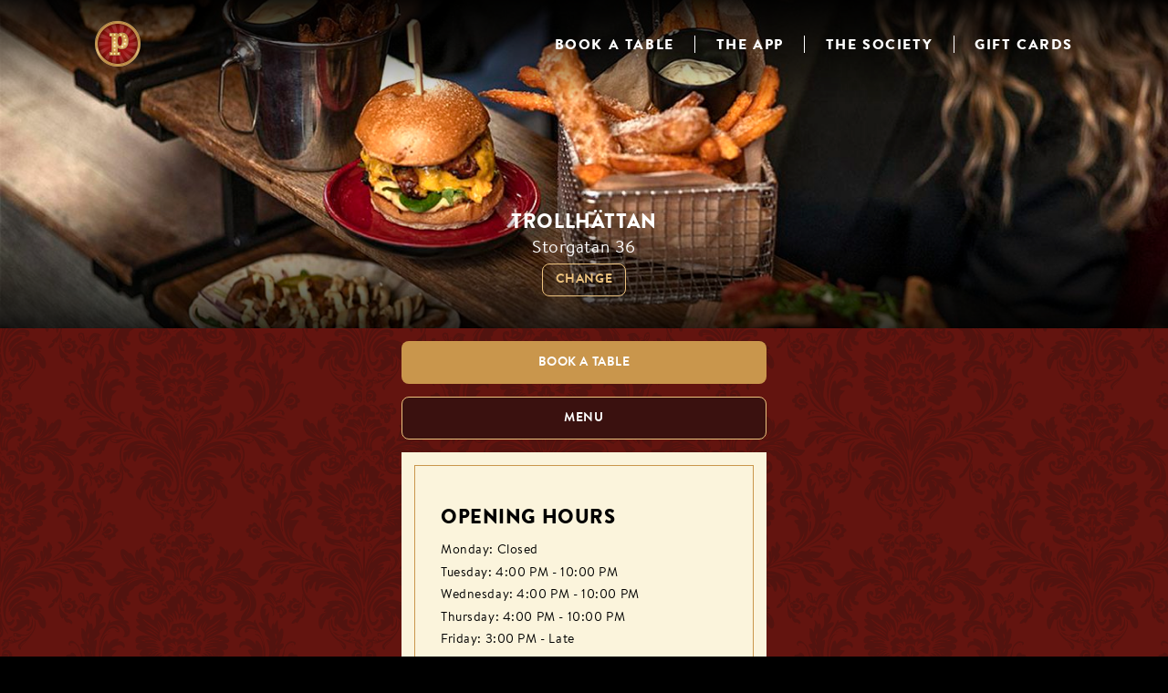

--- FILE ---
content_type: text/html; charset=utf-8
request_url: https://pinchos.se/restaurant/se-trollhattan-stor
body_size: 36398
content:
<!DOCTYPE html><html><head><meta name="facebook-domain-verification" content="d390g10don03qtws75k9zu5sfnl2ix"/><meta http-equiv="x-ua-compatible" content="ie=edge"/><meta name="viewport" content="width=device-width, initial-scale=1, maximum-scale=1, shrink-to-fit=no"/><link rel="apple-touch-icon" sizes="76x76" href="/static/favicons/apple-touch-icon.png"/><link rel="icon" type="image/png" sizes="32x32" href="/static/favicons/favicon-32x32.png"/><link rel="icon" type="image/png" sizes="16x16" href="/static/favicons/favicon-16x16.png"/><link rel="manifest" href="/static/favicons/site.webmanifest"/><link rel="mask-icon" href="/static/favicons/safari-pinned-tab.svg" color="#64130e"/><meta name="msapplication-TileColor" content="#64130e"/><meta name="theme-color" content="#64130E"/><meta content="https://s3-eu-west-1.amazonaws.com/backend-2/markets/shareImage/50374-46970-1462-23503" property="og:image"/><meta name="viewport" content="width=device-width"/><meta charSet="utf-8"/><meta property="og:url" content="http://pinchos.se"/><meta property="og:type" content="website"/><meta property="og:image" content="https://s3-eu-west-1.amazonaws.com/backend-2/markets/shareImage/50374-46970-1462-23503"/><meta property="og:image:width" content="1200"/><meta property="og:image:height" content="630"/><meta property="og:locale" content="se"/><meta property="og:site_name" content="pinchos.se"/><title>Trollhättan</title><meta name="robots" content="index,follow"/><meta name="googlebot" content="index,follow"/><meta name="description" content="default description"/><meta property="og:title" content="Trollhättan"/><meta property="og:description" content="default description"/><link rel="preload" href="/_next/static/chunks/pages/_app.6571b9da.chunk.css" as="style"/><link rel="stylesheet" href="/_next/static/chunks/pages/_app.6571b9da.chunk.css" data-n-g=""/><noscript data-n-css="true"></noscript><link rel="preload" href="/_next/static/chunks/main-518d4c31de1550eec533.js" as="script"/><link rel="preload" href="/_next/static/chunks/webpack-4de8f7286b64a1f32ea4.js" as="script"/><link rel="preload" href="/_next/static/chunks/framework.380a80350faa950c8f76.js" as="script"/><link rel="preload" href="/_next/static/chunks/75fc9c18.6881fe6c7d623df343d8.js" as="script"/><link rel="preload" href="/_next/static/chunks/36a89214.7d4cbec761ef6fd3502d.js" as="script"/><link rel="preload" href="/_next/static/chunks/f8ff4f508905be72db5ae64d224fdd5cbb42f766.0b59db66ed8f47f77970.js" as="script"/><link rel="preload" href="/_next/static/chunks/efe81a1ac10253444a84ff9425ab4f90acf9fdc9.0062d60d48dba45a52fa.js" as="script"/><link rel="preload" href="/_next/static/chunks/4af7ef3dfcceba13906c339022d43d0a09c81f84.9090f53ff41f8c09b2ba.js" as="script"/><link rel="preload" href="/_next/static/chunks/8767b6ece666ce09c9ff0f3e4f19bcb696f59f7d.bcc70a45599b2856b1c2.js" as="script"/><link rel="preload" href="/_next/static/chunks/pages/_app-7ac5a4371357a6f551ba.js" as="script"/><link rel="preload" href="/_next/static/chunks/pages/restaurant-0204229e0b6d6e00e53c.js" as="script"/></head><body><div id="__next"><div class="wrapper-page"><header class="header"><div class="background-container background-pattern__wrapper"></div><div class="wrapper-content header__flex"><button class="button button--no-style button--primary"><span><div class="header__logo-wrapper"><span class="header__logo" aria-label="Home"></span></div></span></button><div class="header__hamburger-wrapper"><button class="button button--no-style button--primary"><span><span class="header__hamburger header__hamburger--closed"><span></span><span></span><span></span></span></span></button></div><div class="nav__wrapper "><div class="banner-heading"><h2 class="heading-small">Menu</h2></div><nav role="navigation" aria-label="Main menu" aria-expanded="false" class="nav"><div class="nav__selects"><div class="lang-select__wrapper " aria-label="Choose language and territory"><div class="lang-select"><span class="lang-select__title">Language:</span><label><div class="lang-select__optionlist"><select name="select-lang"><option value="sv">Swedish</option><option selected="" value="en">English</option></select></div></label></div><div class="lang-select"><span class="lang-select__title">Country:</span><label><div class="lang-select__optionlist"><select name="select-lang"><option selected="" value="pinchos.se">Sweden</option><option value="pinchonation.no">Norway</option><option value="pinchonation.dk">Denmark</option><option value="pinchonation.fi">Finland</option><option value="pinchonation.de">Germany</option></select></div></label></div></div></div><ul class="nav__links"><li><a href="/booking"><span>Book a table</span></a></li><li><a href="/app"><span>The app</span></a></li><li><a href="/page/bonus"><span>The Society</span></a></li><li><a href="/page/giftcard"><span>Gift cards</span></a></li></ul></nav></div></div></header><main><div class="restaurant pattern-background"><div class="hero-content"><div class="hero-image-wrapper"><div class="hero-image" style="background-image:url(https://i.pinchos.se/unsafe/1400x0/smart/https://static.pinchos.se/editorial/shared/public/plank-header.jpg)"></div></div><h1 class="welcome-message"><span class="welcome-message__bold">Trollhättan</span><span class="welcome-message__thin">Storgatan 36</span></h1><div class="change-restaurant"><a href="/">Change</a></div></div><div class="content"><div class="listing-container wrapper-content block-padding-small"><div><div class="actions"><a href="https://reservation.pinchos.se/venue/se-trollhattan-stor/new-reservation?app=false" target="_self" class="button button--standard button--gold book-table"><span>Book a table</span></a><button class="button button--standard button--gold menu"><span>Menu</span></button></div><div class="wrapper-content block-padding-small block-margin-small background-white"><div><div class="card block-padding-medium"><h2 class="heading-medium uppercase">Opening hours</h2><ul class="styledlist styledlist--standard styledlist--black"><li style="white-space:break-spaces">Monday: Closed</li><li style="white-space:break-spaces">Tuesday: 4:00 PM - 10:00 PM</li><li style="white-space:break-spaces">Wednesday: 4:00 PM - 10:00 PM</li><li style="white-space:break-spaces">Thursday: 4:00 PM - 10:00 PM</li><li style="white-space:break-spaces">Friday: 3:00 PM - Late</li><li style="white-space:break-spaces">Saturday: 2:00 PM - Late</li><li style="white-space:break-spaces">Sunday: 2:00 PM - 10:00 PM</li><li style="white-space:break-spaces">
Dear guests! ❤️

We always want your visit with us to meet your expectations – please feel free to leave a comment in the app after your lovely visit ✨

Please note that the backkitchen closes at 21:00 from Sunday to Thursday, and at 21:45 on Fridays and Saturdays!

A warm welcome to you 🍿
/The Staff at Pinchos Trollhättan</li></ul><div class="actions" style="margin-top:1em;margin-bottom:1.5em"><a href="https://reservation.pinchos.se/venue/se-trollhattan-stor/new-reservation?app=false" target="_self" class="button button--standard button--gold book-table"><span>See availability</span></a></div><h2 class="heading-medium uppercase">Address &amp; contact</h2><ul class="styledlist styledlist--standard styledlist--black"><li><a href="mailto:info@trollhattan.pinchos.se">info@trollhattan.pinchos.se</a></li><li>Telephone<!-- -->: <!-- -->070-262 75 51</li><li>STORGATAN 36<!-- -->, <!-- -->Trollhättan</li><li><div class="actions" style="margin-top:1em"><button class="button button--gold button--primary"><span>Show on map</span></button></div></li></ul></div></div></div><div class="card align-center block-margin-small block-padding-medium"><h2 class="card--title">“we believe in <strong>magic</strong>, Dazzling drinks &amp; <strong>delicious</strong> dishes”</h2><div class="card--body">Enjoy entrées from all the cuisines of the world and heaps of colourful drinks, all in a really wonderful atmosphere. Bring your friends, co-workers or family - for moments big and small, you are always welcome here. Download the app and explore the menu!</div></div><div class="card block-padding-small"><div class="social-media"><div><h2 class="heading-medium">Follow us</h2></div><div class="links"><div><a href="https://www.facebook.com/319291024784019" target="_blank" aria-label="facebook" rel="noopener noreferrer"><div></div></a></div><div><a href="https://www.instagram.com/eatpinchos" target="_blank" rel="noopener noreferrer" aria-label="instagram"><div></div></a></div></div></div></div></div></div><div class="block-margin-small"><img alt="plank-in-focus" src="https://i.pinchos.se/unsafe/800x0/smart/https://static.pinchos.se/editorial/shared/public/pinchos_plank.jpg"/></div><div class="listing-container wrapper-content block-margin-small"><div class="card row no-padding"><div class="card--image"><img style="width:140%" src="/static/images/giftcard-mockup.png" alt="giftcard promo"/></div><div class="card--body"><strong>Would you like to treat someone you care about?</strong> <!-- -->Send a digital giftcard!<div class="actions"><button class="button button--standard button--gold buy-giftcard"><span>Buy giftcard</span></button></div></div></div></div><div><img alt="loaded-fries.jpg" src="https://i.pinchos.se/unsafe/800x0/smart/https://static.pinchos.se/editorial/shared/public/loaded-fries.jpg"/></div><div class="listing-container wrapper-content block-padding-small"><div><div class="card align-center block-padding-medium"><h2 class="card--title color-white"><strong>THE APP RESTAURANT</strong></h2><div class="card--body">Pincho Nation isn&#x27;t just any restaurant, we&#x27;re the worlds first app restaurant. With the app you can make reservations and explore the menu full of delicious entrées and exciting drinks. Here you will place all your orders and, if you like, pay the bill at the end of your evening. Join our members club The Society and collect bonus points for future visits.<div class="actions"><button class="button button--standard button--gold book-table"><span>Learn more</span></button><button class="button button--standard button--gold menu"><span>Download the app</span></button></div></div></div></div></div><div class="promo__wrapper promo__wrapper--odd"><div class="promo__single" aria-label="block WANT TO BECOME PART OF OUR TEAM? null"><div class="promo__bg promo__bg--desktop" style="background-image:url(/static/images/jobs.png)"></div><div class="promo__bg promo__bg--mobile" style="background-image:url(/static/images/jobs.png)"></div><div class="promo__overlay" tabindex="-1"></div><div class="promo__content"><span class="promo__heading--bold">WANT TO BECOME PART OF OUR TEAM?</span><a href="https://pinchos.teamtailor.com/" target="_self" aria-label="READ MORE, WANT TO BECOME PART OF OUR TEAM?" class="button button--standard button--gold"><span>READ MORE</span></a></div><a href="https://pinchos.teamtailor.com/" class="promo__link" target="_blank" tabindex="-1" aria-label="WANT TO BECOME PART OF OUR TEAM? null"></a></div></div></div></div></main><footer class="footer background-pattern__wrapper"><div class="footer__columns wrapper-content block-padding-medium"><div class="footer__column"><nav class="footer__nav"><ul class="footer__nav"><li><a href="/booking">Book a table</a></li><li><a href="/page/event">Private &amp; Corporate Events</a></li><li><a href="/page/takeaway">Take Away</a></li><li><a href="/contact">Contact us</a></li><li><a href="/about">About us</a></li><li><a href="/franchise">Franchise</a></li><li><a href="https://pinchos.teamtailor.com/" target="_blank" rel="noreferrer">Work with us</a></li><li><a href="https://policies.pinchos.se/en/policy-page/cookie-policy/latest" target="_blank" rel="noopener noreferrer">Cookie policy</a></li><li><a href="https://pages.pinchos.se/en/privacy-policy" target="_blank" rel="noopener noreferrer">Privacy policy</a></li><li><a href="https://pages.pinchos.se/generic-page/b0431eb7-bf24-43d5-8dec-5ce4daef6e72" target="_blank" rel="noopener noreferrer">Accessibility</a></li></ul></nav></div><div class="footer__column"><div class="footer__social"><span>Follow us</span><ul><li><a href="https://facebook.com/restaurangpinchos" target="_blank" aria-label="facebook" rel="noreferrer"><div></div></a></li><li><a href="https://www.instagram.com/eatpinchos" target="_blank" aria-label="instagram" rel="noreferrer"><div></div></a></li></ul></div><div class="footer__app"><a href="/app">Download the app</a><ul class="footer__applinks"><li><a href="https://itunes.apple.com/se/app/pinchos-restaurang/id513269512" target="_blank" aria-label="Download the app, App Store" rel="noreferrer"><span></span></a></li><li><a href="https://play.google.com/store/apps/details?id=se.viento.pinchos" target="_blank" aria-label="Download the app, Google Play" rel="noreferrer"><span></span></a></li></ul></div></div></div><div class="wrapper-content align-center"><div class="lang-select__wrapper lang-select--footer" aria-label="Choose language and territory"><div class="lang-select"><span class="lang-select__title">Language:</span><label><div class="lang-select__optionlist"><select name="select-lang"><option value="sv">Swedish</option><option selected="" value="en">English</option></select></div></label></div><div class="lang-select"><span class="lang-select__title">Country:</span><label><div class="lang-select__optionlist"><select name="select-lang"><option selected="" value="pinchos.se">Sweden</option><option value="pinchonation.no">Norway</option><option value="pinchonation.dk">Denmark</option><option value="pinchonation.fi">Finland</option><option value="pinchonation.de">Germany</option></select></div></label></div></div></div></footer></div></div><script id="__NEXT_DATA__" type="application/json">{"props":{"store":{},"isServer":true,"initialState":{"api":{"loading":false,"content":"","meta":{},"init":"before","restaurant":{"id":"se-trollhattan-stor","title":"Trollhättan","subTitle":"Storgatan 36","visitationAddress":{"addressLine1":"STORGATAN 36","city":"Trollhättan","zipCode":"46134 ","country":"Sverige"},"urls":{"booking":"https://reservation.pinchos.se/venue/se-trollhattan-stor/new-reservation?app=false","facebook":"https://www.facebook.com/319291024784019","instagram":"https://www.instagram.com/eatpinchos","jobApplication":"https://pinchos.teamtailor.com","venue":"/web/venue/en/se-trollhattan-stor.4.json"},"promos":[{"imageWide":"https://static.pinchos.se/web/food_wide.jpg","imageSquare":"https://static.pinchos.se/web/food_square.jpg","headingBold":"Check out","headingThin":"our menu","button":{"show":true,"text":"FOOD \u0026 DRINK","internal":true,"link":"/restaurant/se-trollhattan-stor/menu"}},{"imageWide":"https://static.pinchos.se/web/book_wide.jpg","imageSquare":"https://static.pinchos.se/web/book_square.jpg","headingBold":"Secure your","headingThin":"spot","button":{"show":true,"text":"BOOK A TABLE","internal":true,"link":"/book/se-trollhattan-stor"}}],"currency":"SEK","currencyPrecision":0,"countryCode":"SE","languageCode":"sv","location":{"type":"Point","coordinates":[58.28566792,12.28785395]},"openHours":["Monday: Closed","Tuesday: 4:00 PM - 10:00 PM","Wednesday: 4:00 PM - 10:00 PM","Thursday: 4:00 PM - 10:00 PM","Friday: 3:00 PM - Late","Saturday: 2:00 PM - Late","Sunday: 2:00 PM - 10:00 PM","\nDear guests! ❤️\n\nWe always want your visit with us to meet your expectations – please feel free to leave a comment in the app after your lovely visit ✨\n\nPlease note that the backkitchen closes at 21:00 from Sunday to Thursday, and at 21:45 on Fridays and Saturdays!\n\nA warm welcome to you 🍿\n/The Staff at Pinchos Trollhättan"],"events":[],"contact":{"phone":"070-262 75 51","email":"info@trollhattan.pinchos.se"},"heroImage":"https://static.pinchos.se/editorial/shared/public/plank-header.jpg","metaContent":{"title":"Trollhättan","description":"default description"},"products":{"drink":[{"code":"drinks-and-cocktails-18","id":"5a1d88bcb3361e00106e4443","title":"Drinks \u0026 Cocktails 18+ ","icon":"mdiGlassCocktail","products":[{"id":"golden-brulee-cloud-5cl","title":"Golden meringue 5cl","subTitle":"FRESH COCKTAIL WITH FLAVORS OF PASSION FRUIT AND LEMON, TOPPED WITH BRÛLÉED VANILLA FOAM, SIMILAR TO A PAVLOVA. VODKA BASED.","images":{"main":"https://s3-eu-west-1.amazonaws.com/backend-2/products/mainImageUrl/38225-26191-16694-33448","tall":"https://s3-eu-west-1.amazonaws.com/backend-2/products/tallImageUrl/2040-62892-60910-23718"},"allergens":[{"id":"so","name":"Sulphur dioxide / sulphites"},{"id":"egg","name":"Egg"}],"price":129},{"id":"yu-zu-cute-5cl-dk-de-se","title":"Whiskey $our 5cl","subTitle":"LUXURIOUS INTERPRETATION OF A WHISKEY SOUR WITH CARAMEL NOTES, GOLD DUST AND A DELICATE MACARON, WHISKEY-BASED.","images":{"main":"https://s3-eu-west-1.amazonaws.com/backend-2/products/mainImageUrl/28974-45666-19312-49547","tall":"https://s3-eu-west-1.amazonaws.com/backend-2/products/tallImageUrl/54944-3291-15471-17335"},"allergens":[{"id":"so","name":"Sulphur dioxide / sulphites"},{"id":"egg","name":"Egg"},{"id":"milk","name":"Milk"},{"id":"soyabean","name":"Soy"},{"id":"nuts","name":"Nuts (almond)"}],"price":139},{"id":"hawaiian-dream-5cl-se","title":"Xoxo cosmopolitan 5cl","subTitle":"FLIRTY COCKTAIL WITH A TWIST OF RASPBERRY, CRANBERRY, CITRUS AND RASPBERRY POWDER, LIQUEUR AND VODKA-BASED.","images":{"main":"https://s3-eu-west-1.amazonaws.com/backend-2/products/mainImageUrl/58212-37883-14888-17522","tall":"https://s3-eu-west-1.amazonaws.com/backend-2/products/tallImageUrl/56304-50789-35313-28061"},"allergens":[{"id":"so","name":"Sulphur dioxide / sulphites"},{"id":"egg","name":"Egg"}],"price":139},{"id":"strawberryrhubarb-margarita-5cl","title":"Pitch pearfect 5cl","subTitle":"VIBRANT DRINK INFUSED WITH PEAR AND GINGER FLAVORS, MIXED WITH PINCHOS’ OWN GIN!","images":{"main":"https://s3-eu-west-1.amazonaws.com/backend-2/products/mainImageUrl/5269-2884-4300-2908","tall":"https://s3-eu-west-1.amazonaws.com/backend-2/products/tallImageUrl/49111-29941-41853-16937"},"allergens":[{"id":"so","name":"Sulphur dioxide / sulphites"}],"price":139},{"id":"strawberryrhubarb-margarita-5cl-se","title":"Boba bae 5cl","subTitle":"A DAZZLING DRINK WITH ELDERFLOWER AND PASSION FRUIT-FLAVORED BOBA PEARLS, VODKA-BASED.","images":{"main":"https://s3-eu-west-1.amazonaws.com/backend-2/products/mainImageUrl/52223-51885-1826-21562","tall":"https://s3-eu-west-1.amazonaws.com/backend-2/products/tallImageUrl/30001-24657-52774-10836"},"allergens":[{"id":"so","name":"Sulphur dioxide / sulphites"}],"price":129},{"id":"yu-zu-cute-5cl","title":"Yu-zu cute 5cl","subTitle":"A TANGY DRINK WITH EXOTIC YUZU, MANDARIN, AND PASSION FRUIT, BASED ON VODKA AND VANILLA LIQUEUR.","images":{"main":"https://s3-eu-west-1.amazonaws.com/backend-2/products/mainImageUrl/4509-12402-49641-40286","tall":"https://s3-eu-west-1.amazonaws.com/backend-2/products/tallImageUrl/53040-56855-17782-61607"},"allergens":[{"id":"gluten","name":"Gluten"},{"id":"soyabean","name":"Soy"},{"id":"so","name":"Sulphur dioxide / sulphites"}],"price":129},{"id":"lemon-pie-5cl","title":"Sip happens 5cl","subTitle":"A FRESH CITRUS DRINK WITH LEMON CURD AND VANILLA. TOPPED WITH FLUFFY COCONUT FOAM, LIQUEUR AND VODKA-BASED.","images":{"main":"https://s3-eu-west-1.amazonaws.com/backend-2/products/mainImageUrl/5219-50521-62606-4127","tall":"https://s3-eu-west-1.amazonaws.com/backend-2/products/tallImageUrl/27737-42568-40008-64915"},"allergens":[{"id":"so","name":"Sulphur dioxide / sulphites"}],"price":129},{"id":"strawberryrhubarb-margarita-5cl-se_2","title":"Spicy rhubarb margarita 5cl","subTitle":"A SPICY VERSION WITH RHUBARB AND STRAWBERRY, GARNISHED WITH TAJIN AND DRIED STRAWBERRIES, TEQUILA-BASED.","images":{"main":"https://s3-eu-west-1.amazonaws.com/backend-2/products/mainImageUrl/25121-40750-329-30382","tall":"https://s3-eu-west-1.amazonaws.com/backend-2/products/tallImageUrl/30997-56434-20621-34140"},"allergens":[{"id":"so","name":"Sulphur dioxide / sulphites"}],"price":129},{"id":"hawaiian-dream-5cl","title":"Hula hula 5cl","subTitle":"PINEAPPLE, PASSION, VANILLA \u0026 COCONUT.","images":{"main":"https://s3-eu-west-1.amazonaws.com/backend-2/products/mainImageUrl/28716-498-2799-9690","tall":"https://s3-eu-west-1.amazonaws.com/backend-2/products/tallImageUrl/49073-57044-37119-4384"},"allergens":[{"id":"so","name":"Sulphur dioxide / sulphites"}],"price":129},{"id":"viol-sour_1","title":"Purple rain 5cl","subTitle":"ACCORDING TO RUMORS PRINCE'S FAVORITE DRINK ... A FRESH SOUR DRINK WITH VIOLET, GIN AND CAVA 🔮","images":{"main":"https://s3-eu-west-1.amazonaws.com/backend-2/products/mainImageUrl/1235-41773-40030-27025","tall":"https://s3-eu-west-1.amazonaws.com/backend-2/products/tallImageUrl/44930-9169-31175-7130"},"allergens":[{"id":"so","name":"Sulphur dioxide / sulphites"}],"price":129},{"id":"pick-your-vodka-redbull-5cl","title":"Pick your vodka redbull 5cl","subTitle":"CHOOSE BETWEEN REGULAR REDBULL, BLUEBERRY OR APRICOT \u0026 STRAWBERRY. 🍓🫐  🍑","images":{"main":"https://s3-eu-west-1.amazonaws.com/backend-2/products/mainImageUrl/42690-49704-10550-64678","tall":"https://s3-eu-west-1.amazonaws.com/backend-2/products/tallImageUrl/11236-1385-60783-20020"},"allergens":[],"price":129},{"id":"violet-gin-andtonic-5cl","title":"Violet gin \u0026 tonic 5cl","subTitle":"POUR THE TONIC OVER YOUR GIN AND SEE MAGIC HAPPENING!","images":{"main":"https://s3-eu-west-1.amazonaws.com/backend-2/products/mainImageUrl/838-18705-41577-22058","tall":"https://s3-eu-west-1.amazonaws.com/backend-2/products/tallImageUrl/12418-38704-36685-43124"},"allergens":[],"price":139},{"id":"hendricks-gin-and-tonic-5cl_1-se","title":"Hendricks gin \u0026 tonic 5cl","subTitle":"FLAVORED WITH CUCUMBER AND ROSE PEPER","images":{"main":"https://s3-eu-west-1.amazonaws.com/backend-2/products/mainImageUrl/24689-24521-57022-8931","tall":"https://s3-eu-west-1.amazonaws.com/backend-2/products/tallImageUrl/7768-47104-37131-21518"},"allergens":[],"price":139},{"id":"gin-and-tonic-5cl_1","title":"Gin \u0026 tonic 5cl","subTitle":"","images":{"main":"https://s3-eu-west-1.amazonaws.com/backend-2/products/mainImageUrl/39812-32402-30052-12524","tall":"https://s3-eu-west-1.amazonaws.com/backend-2/products/tallImageUrl/32273-11410-59227-35178"},"allergens":[],"price":129},{"id":"passion-mojito-5cl_3","title":"Passion mojito 5cl","subTitle":"PASSIONFRUIT, MINT, AND RUM 🍃💛","images":{"main":"https://s3-eu-west-1.amazonaws.com/backend-2/products/mainImageUrl/59279-36419-64879-31772","tall":"https://s3-eu-west-1.amazonaws.com/backend-2/products/tallImageUrl/17143-5571-25303-35477"},"allergens":[],"price":129},{"id":"rabarberjordgubbs-mojito-5cl","title":"Rhubarb/strawberry mojito 5cl","subTitle":"LIME, MYNTA, RABARBERPURÉ, JORDGUBBSPURÉ, RÖRSOCKER, ROM, SODA","images":{"main":"https://s3-eu-west-1.amazonaws.com/backend-2/products/mainImageUrl/6008-49976-45482-26988","tall":"https://s3-eu-west-1.amazonaws.com/backend-2/products/tallImageUrl/58574-52217-36600-28473"},"allergens":[{"id":"so","name":"Sulphur dioxide / sulphites"}],"price":129},{"id":"mojito-5cl_1","title":"Mojito 5cl","subTitle":"THE CLASSIC! 🎇","images":{"main":"https://s3-eu-west-1.amazonaws.com/backend-2/products/mainImageUrl/58362-49930-21342-9801","tall":"https://s3-eu-west-1.amazonaws.com/backend-2/products/tallImageUrl/31910-40659-28975-50115"},"allergens":[],"price":129},{"id":"fizzy-bubblizz-5cl","title":"Fizzy bubblizz 5cl","subTitle":"SOURZ RASPBERRY, BOLS BLUE CURAÇAO, MONIN BUBBLE GUM, LEMON JUICE, 7-UP FREE","images":{"main":"https://s3-eu-west-1.amazonaws.com/backend-2/products/mainImageUrl/50084-20242-8741-8404"},"allergens":[{"id":"so","name":"Sulphur dioxide / sulphites"}],"price":129},{"id":"soda-pop-5cl","title":"Soda pop 5cl","subTitle":"SOURZ APPLE, BOLS BLUE CURAÇAO, LEMON JUICE, 7UP FREE","images":{"main":"https://s3-eu-west-1.amazonaws.com/backend-2/products/mainImageUrl/7862-49216-57591-51928","tall":"https://s3-eu-west-1.amazonaws.com/backend-2/products/tallImageUrl/14929-4496-47982-35217"},"allergens":[{"id":"so","name":"Sulphur dioxide / sulphites"}],"price":129}]},{"code":"spritzes","id":"646c6f37d43090064173a088","title":"Spritzes 18+","icon":"mdiChartBubble","products":[{"id":"wild-strawberry-spitz-pitcher-se","title":"Limoncello pitcher","subTitle":"PITCHER OF LIMONCELLO SPRITZ. ABOUT 4 GLASSES, LIQUEUR AND CAVA-BASED.","images":{"main":"https://s3-eu-west-1.amazonaws.com/backend-2/products/mainImageUrl/27953-17934-50966-62799","tall":"https://s3-eu-west-1.amazonaws.com/backend-2/products/tallImageUrl/46858-26024-46497-39929"},"allergens":[{"id":"so","name":"Sulphur dioxide / sulphites"},{"id":"egg","name":"Egg"}],"price":349},{"id":"wild-strawberry-spitz-pitcher","title":"Wild strawberry pitcher","subTitle":"PITCHER OF WILD STRAWBERRY SPRITZ. ABOUT 4 GLASSES, LIQUEUR AND CAVA-BASED.","images":{"main":"https://s3-eu-west-1.amazonaws.com/backend-2/products/mainImageUrl/15351-11685-63040-27302","tall":"https://s3-eu-west-1.amazonaws.com/backend-2/products/tallImageUrl/56551-31065-17384-47228"},"allergens":[{"id":"so","name":"Sulphur dioxide / sulphites"}],"price":349},{"id":"blue-spritz-se-se-se-se_2","title":"Aperol bouquet","subTitle":"4 APEROL SPRITZ, SERVED IN A SPRITZ TREE!","images":{"main":"https://s3-eu-west-1.amazonaws.com/backend-2/products/mainImageUrl/13933-61026-13003-44993","tall":"https://s3-eu-west-1.amazonaws.com/backend-2/products/tallImageUrl/40366-4578-62067-40591"},"allergens":[{"id":"so","name":"Sulphur dioxide / sulphites"}],"price":395},{"id":"blue-spritz-se-se-se","title":"Aperol spritz","subTitle":"","images":{"main":"https://s3-eu-west-1.amazonaws.com/backend-2/products/mainImageUrl/31306-33053-18704-30898","tall":"https://s3-eu-west-1.amazonaws.com/backend-2/products/tallImageUrl/60287-29920-1746-5408"},"allergens":[{"id":"so","name":"Sulphur dioxide / sulphites"}],"price":99},{"id":"blue-spritz-se-se","title":"Limoncello spritz","subTitle":"","images":{"main":"https://s3-eu-west-1.amazonaws.com/backend-2/products/mainImageUrl/41013-42840-15001-38464","tall":"https://s3-eu-west-1.amazonaws.com/backend-2/products/tallImageUrl/13111-55820-20464-25476"},"allergens":[{"id":"so","name":"Sulphur dioxide / sulphites"},{"id":"egg","name":"Egg"}],"price":99},{"id":"blue-spritz-se","title":"Wild strawberry spritz","subTitle":"","images":{"main":"https://s3-eu-west-1.amazonaws.com/backend-2/products/mainImageUrl/52648-47267-47028-46622","tall":"https://s3-eu-west-1.amazonaws.com/backend-2/products/tallImageUrl/16390-54749-48230-34785"},"allergens":[{"id":"so","name":"Sulphur dioxide / sulphites"}],"price":99}],"presentation":{"type":"vertical"}},{"code":"shots","id":"5a1d88bcb3361e00106e444d","title":"Shots 18+","icon":"mdiPistol","products":[{"id":"lucky-shots-4st-se","title":"Rhuberry shots 4 st","subTitle":"SHOTS WITH STRAWBERRY AND RHUBARB FLAVOR, TOPPED WITH VANILLA FOAM. VODKA BASED.","images":{"main":"https://s3-eu-west-1.amazonaws.com/backend-2/products/mainImageUrl/55023-58225-20676-6494","tall":"https://s3-eu-west-1.amazonaws.com/backend-2/products/tallImageUrl/57063-9241-44586-62595"},"allergens":[{"id":"egg","name":"Egg"},{"id":"so","name":"Sulphur dioxide / sulphites"}],"price":195},{"id":"lucky-shots-4st","title":"Lucky shots 4st","subTitle":"SHOTS FLAVORED WITH YUZU, SERVED WITH A FORTUNE COOKIE. VODKA BASED.","images":{"main":"https://s3-eu-west-1.amazonaws.com/backend-2/products/mainImageUrl/18781-35014-23724-31026","tall":"https://s3-eu-west-1.amazonaws.com/backend-2/products/tallImageUrl/62252-21433-16528-471"},"allergens":[{"id":"so","name":"Sulphur dioxide / sulphites"},{"id":"gluten","name":"Gluten"},{"id":"soyabean","name":"Soy"}],"price":195},{"id":"hotshot","title":"Hot shot 2cl","subTitle":"GALLIANO VANILLA, COFFEE, CREAM","images":{"main":"https://s3-eu-west-1.amazonaws.com/backend-2/products/mainImageUrl/60541-1226-57756-7836","tall":"https://s3-eu-west-1.amazonaws.com/backend-2/products/tallImageUrl/37728-35818-26703-29643"},"allergens":[{"id":"milk","name":"Milk"}],"price":69},{"id":"smultron-paloma-4st","title":"Wild strawberry shots 4st","subTitle":"SHOTS WITH FLAVOR OF WILD STRAWBERRIES, GARNISHED WITH COTTON CANDY, 4 PCS. SPIRITS: STRAWBERRY LIQUEUR","images":{"main":"https://s3-eu-west-1.amazonaws.com/backend-2/products/mainImageUrl/56211-14321-30827-42427","tall":"https://s3-eu-west-1.amazonaws.com/backend-2/products/tallImageUrl/61378-48836-41997-38900"},"allergens":[{"id":"so","name":"Sulphur dioxide / sulphites"}],"price":195},{"id":"hula-hula-shots-4st","title":"Aloha shots 4st","subTitle":"TROPICAL SHOT WITH PASSION FRUIT FLAVOR, TOPPED WITH COCONUT FOAM, 4 PCS. SPIRITS: GALLIANO","images":{"main":"https://s3-eu-west-1.amazonaws.com/backend-2/products/mainImageUrl/38334-20609-52554-59101","tall":"https://s3-eu-west-1.amazonaws.com/backend-2/products/tallImageUrl/15222-299-35256-34940"},"allergens":[{"id":"so","name":"Sulphur dioxide / sulphites"}],"price":195},{"id":"jagermeister-2cl-se","title":"Jägermeister","subTitle":"4CL","images":{"main":"https://s3-eu-west-1.amazonaws.com/backend-2/products/mainImageUrl/42227-26980-1669-39949","tall":"https://s3-eu-west-1.amazonaws.com/backend-2/products/tallImageUrl/65268-47745-15414-37413"},"allergens":[],"price":79},{"id":"branca-menta-2cl-se","title":"Branca menta","subTitle":"4CL","images":{"main":"https://s3-eu-west-1.amazonaws.com/backend-2/products/mainImageUrl/19654-37937-55357-41489","tall":"https://s3-eu-west-1.amazonaws.com/backend-2/products/tallImageUrl/37064-4246-58369-11174"},"allergens":[],"price":79},{"id":"fernet-branca-2cl_1-se","title":"Fernet branca","subTitle":"4CL","images":{"main":"https://s3-eu-west-1.amazonaws.com/backend-2/products/mainImageUrl/44552-58922-41958-57897","tall":"https://s3-eu-west-1.amazonaws.com/backend-2/products/tallImageUrl/28775-38273-54770-57327"},"allergens":[],"price":79},{"id":"sur-fisk-cola-2cl-se","title":"Sour fisk cola","subTitle":"4CL","images":{"main":"https://s3-eu-west-1.amazonaws.com/backend-2/products/mainImageUrl/63141-44517-52735-55040","tall":"https://s3-eu-west-1.amazonaws.com/backend-2/products/tallImageUrl/16208-3466-19356-24276"},"allergens":[],"price":79}]},{"code":"sparkling-wine-18","id":"5a1d88bcb3361e00106e4449","title":"Sparkling Wine 18+","icon":"mdiGlassFlute","products":[{"id":"Glas Cava+glass-cote-du-rhone-admin-se_1","title":"Bubbles \u0026 red wine","subTitle":"SPARKLING WINE TO START WITH AND RED WINE, CAREFULLY SELECTED TO COMPLEMENT BOTH LIGHTER AND RICHER DISHES.","images":{"main":"https://s3-eu-west-1.amazonaws.com/backend-2/products/mainImageUrl/34730-41697-52549-34164","tall":"https://s3-eu-west-1.amazonaws.com/backend-2/products/tallImageUrl/7986-46543-18615-41763"},"allergens":[{"id":"so","name":"Sulphur dioxide / sulphites"}],"price":174},{"id":"Flaska Cava-se","title":"Bottle of cava","subTitle":"SOLER JOVÉ, SPAIN\nXARELLO, MACABEO, PARELLADA","images":{"main":"https://s3-eu-west-1.amazonaws.com/backend-2/products/mainImageUrl/63283-61910-37017-43988","tall":"https://s3-eu-west-1.amazonaws.com/backend-2/products/tallImageUrl/5117-33418-52214-32424"},"allergens":[{"id":"so","name":"Sulphur dioxide / sulphites"}],"price":449},{"id":"Glas Cava","title":"Glass of cava","subTitle":"FRUKTIG, MYCKET FRISK SMAK MED INSLAG AV PÄRON, HONUNGSMELON, GRÖNA ÄPPLEN OCH CITRON.","images":{"main":"https://s3-eu-west-1.amazonaws.com/backend-2/products/mainImageUrl/51606-40687-12813-34686","tall":"https://s3-eu-west-1.amazonaws.com/backend-2/products/tallImageUrl/25481-39646-51807-38104"},"allergens":[{"id":"so","name":"Sulphur dioxide / sulphites"}],"price":79}]},{"code":"white-and-rose-wine","id":"5a1d88bcb3361e00106e4448","title":"White \u0026 Rosé Wine 18+","icon":"mdiGlassWine","products":[{"id":"glass-nice-white-wine","title":"Glass nice white wine","subTitle":"FRESH AND FRUITY WITH NOTES OF TROPICAL FRUIT, CITRUS AND FRESH HERBS.\nGRAPE IS VERDEJO🇪🇸","images":{"main":"https://s3-eu-west-1.amazonaws.com/backend-2/products/mainImageUrl/26564-61396-42854-60709","tall":"https://s3-eu-west-1.amazonaws.com/backend-2/products/tallImageUrl/47525-40429-48511-57741"},"allergens":[{"id":"so","name":"Sulphur dioxide / sulphites"}],"price":79},{"id":"the-best-glass-of-rose","title":"The best glass of rosé","subTitle":"WHAT CAN COMPETE WITH AN ICE COLD GLASS OF ROSE WINE FROM THE SOUTH OF FRANCE?","images":{"main":"https://s3-eu-west-1.amazonaws.com/backend-2/products/mainImageUrl/4015-37923-10665-14171","tall":"https://s3-eu-west-1.amazonaws.com/backend-2/products/tallImageUrl/4346-54861-3128-10576"},"allergens":[],"price":95},{"id":"glass-hunters-riesling","title":"Glass hunter’s riesling","subTitle":"A CLASSIC RIESLING WINE WITH HINTS OF GREEN APPLES, PEARS \u0026 LIME.","images":{"main":"https://s3-eu-west-1.amazonaws.com/backend-2/products/mainImageUrl/42085-46935-49231-51155","tall":"https://s3-eu-west-1.amazonaws.com/backend-2/products/tallImageUrl/12575-39972-41996-11852"},"allergens":[],"price":95},{"id":"glass-nice-white-wine-se","title":"Bottle nice white wine","subTitle":"FRESH AND FRUITY WITH NOTES OF TROPICAL FRUIT, CITRUS AND FRESH HERBS.\nGRAPE IS VERDEJO🇪🇸","images":{"main":"https://s3-eu-west-1.amazonaws.com/backend-2/products/mainImageUrl/55122-28942-22093-54774","tall":"https://s3-eu-west-1.amazonaws.com/backend-2/products/tallImageUrl/11097-35883-42659-12825"},"allergens":[{"id":"so","name":"Sulphur dioxide / sulphites"}],"price":349},{"id":"the-best-glass-of-rose-se","title":"The best bottle of rosé","subTitle":"WHAT CAN COMPETE WITH AN ICE COLD GLASS OF ROSE WINE FROM THE SOUTH OF FRANCE?","images":{"main":"https://s3-eu-west-1.amazonaws.com/backend-2/products/mainImageUrl/34315-533-40766-26270","tall":"https://s3-eu-west-1.amazonaws.com/backend-2/products/tallImageUrl/28010-40411-41518-52994"},"allergens":[],"price":475},{"id":"bottle-hunters-riesling","title":"Bottle hunter's riesling","subTitle":"A CLASSIC RIESLING WINE WITH HINTS OF GREEN APPLES, PEARS \u0026 LIME.","images":{"main":"https://s3-eu-west-1.amazonaws.com/backend-2/products/mainImageUrl/20788-34991-15469-6786","tall":"https://s3-eu-west-1.amazonaws.com/backend-2/products/tallImageUrl/84-23241-53523-63148"},"allergens":[],"price":475}]},{"code":"red-wine-18","id":"5a1d88bcb3361e00106e4447","title":"Red Wine 18+","icon":"mdiBottleWine","products":[{"id":"glass-nice-white-wine-se_1","title":"Glass nice red wine","subTitle":"FRUITY AND TASTY WINE WITH HINTS OF BLACKBERRY, PLUM, VIOLET AND LICORICE.\nGRAPE IS TEMPRANILLO 🇪🇸","images":{"main":"https://s3-eu-west-1.amazonaws.com/backend-2/products/mainImageUrl/7575-13192-25638-14160","tall":"https://s3-eu-west-1.amazonaws.com/backend-2/products/tallImageUrl/25651-18688-7722-39388"},"allergens":[{"id":"so","name":"Sulphur dioxide / sulphites"}],"price":79},{"id":"glass-cote-du-rhone-admin-se_1","title":"Glass of côtes-du-rhône","subTitle":"FOR YOU WHO SIMPLY WANT A GOOD GLASS OF RED. FULL-BODIED, FRUITY AND FANTASTIC.","images":{"main":"https://s3-eu-west-1.amazonaws.com/backend-2/products/mainImageUrl/22193-58336-62113-51593","tall":"https://s3-eu-west-1.amazonaws.com/backend-2/products/tallImageUrl/54070-20128-23522-13447"},"allergens":[{"id":"so","name":"Sulphur dioxide / sulphites"}],"price":95},{"id":"glass-ripasso-se_1","title":"Glass langhe rosso","subTitle":"AN ELEGANT WINE FROM PIEDMONT MADE FROM GRAPES SUCH AS BARBERA, NEBBIOLO, AND DOLCETTO.","images":{"main":"https://s3-eu-west-1.amazonaws.com/backend-2/products/mainImageUrl/38794-10697-56211-38437","tall":"https://s3-eu-west-1.amazonaws.com/backend-2/products/tallImageUrl/38073-54026-56801-18078"},"allergens":[{"id":"so","name":"Sulphur dioxide / sulphites"}],"price":119},{"id":"glass-nice-white-wine-se-se","title":"Bottle nice red wine","subTitle":"FRUITY AND TASTY WINE WITH HINTS OF BLACKBERRY, PLUM, VIOLET AND LICORICE.\nGRAPE IS TEMPRANILLO 🇪🇸","images":{"main":"https://s3-eu-west-1.amazonaws.com/backend-2/products/mainImageUrl/55797-60767-29978-46122","tall":"https://s3-eu-west-1.amazonaws.com/backend-2/products/tallImageUrl/43007-1507-39722-11180"},"allergens":[{"id":"so","name":"Sulphur dioxide / sulphites"}],"price":379},{"id":"glass-cote-du-rhone-admin-se","title":"Bottle of côtes-du-rhône","subTitle":"FOR YOU WHO SIMPLY WANT A GOOD GLASS OF RED. FULL-BODIED, FRUITY AND FANTASTIC.","images":{"main":"https://s3-eu-west-1.amazonaws.com/backend-2/products/mainImageUrl/1589-51139-47392-44520","tall":"https://s3-eu-west-1.amazonaws.com/backend-2/products/tallImageUrl/20846-28618-51089-53118"},"allergens":[{"id":"so","name":"Sulphur dioxide / sulphites"}],"price":475},{"id":"bottle-ripasso-admin-se-se_1","title":"Bottle langhe rosso","subTitle":"AN ELEGANT WINE FROM PIEDMONT MADE FROM GRAPES SUCH AS BARBERA, NEBBIOLO, AND DOLCETTO.","images":{"main":"https://s3-eu-west-1.amazonaws.com/backend-2/products/mainImageUrl/8330-38922-29270-898","tall":"https://s3-eu-west-1.amazonaws.com/backend-2/products/tallImageUrl/28687-61516-16875-32770"},"allergens":[{"id":"so","name":"Sulphur dioxide / sulphites"}],"price":575},{"id":"glass-rioja-se","title":"Bottle rioja","subTitle":"A FULL-BODIED WINE THAT TRANSPORTS YOU TO SPAIN!","images":{"main":"https://s3-eu-west-1.amazonaws.com/backend-2/products/mainImageUrl/25053-5095-60156-64297","tall":"https://s3-eu-west-1.amazonaws.com/backend-2/products/tallImageUrl/22864-23063-18986-48726"},"allergens":[{"id":"so","name":"Sulphur dioxide / sulphites"}],"price":545},{"id":"pinot-noir-se","title":"Bottle pinot noir","subTitle":"LIGHTER THAN MOST TYPES OF RED WINE. FOR YOU WHO WANT FRESH AND FRUITY FLAVORS.\nEASY AS A GOOD PINOT SHOULD BE.","images":{"main":"https://s3-eu-west-1.amazonaws.com/backend-2/products/mainImageUrl/63287-13688-12356-29360","tall":"https://s3-eu-west-1.amazonaws.com/backend-2/products/tallImageUrl/26612-25458-5705-46543"},"allergens":[{"id":"so","name":"Sulphur dioxide / sulphites"}],"price":575}]},{"code":"beer-18","id":"5a1d88bcb3361e00106e4444","title":"Beer 18+","icon":"mdiGlassMug","products":[{"id":"1664 Blanc fatöl","title":"1664 blanc tap beer","subTitle":"40CL WHEAT BEER, FRANCE","images":{"main":"https://s3-eu-west-1.amazonaws.com/backend-2/products/mainImageUrl/22350-22670-48801-2996","tall":"https://s3-eu-west-1.amazonaws.com/backend-2/products/tallImageUrl/20510-55450-21208-42957"},"allergens":[{"id":"so","name":"Sulphur dioxide / sulphites"},{"id":"gluten","name":"Gluten (grain)"},{"id":"gluten","name":"Gluten (wheat)"}],"price":79},{"id":"birra-poretti-4-se","title":"Beerlao 5%","subTitle":"64CL LAGER, LAOS","images":{"main":"https://s3-eu-west-1.amazonaws.com/backend-2/products/mainImageUrl/51118-40009-58354-27266","tall":"https://s3-eu-west-1.amazonaws.com/backend-2/products/tallImageUrl/53532-13419-12324-20135"},"allergens":[{"id":"gluten","name":"Gluten (oats)"},{"id":"gluten","name":"Gluten (rye)"},{"id":"gluten","name":"Gluten (grain)"},{"id":"gluten","name":"Gluten (wheat)"}],"price":95},{"id":"brooklyn-stone-wall-ipa-46","title":"Brooklyn stonewall 4,6%","subTitle":"33CL, USA, IPA","images":{"main":"https://s3-eu-west-1.amazonaws.com/backend-2/products/mainImageUrl/51804-15239-55587-5910","tall":"https://s3-eu-west-1.amazonaws.com/backend-2/products/tallImageUrl/4467-53364-57148-32652"},"allergens":[{"id":"gluten","name":"Gluten (grain)"},{"id":"gluten","name":"Gluten (rye)"},{"id":"gluten","name":"Gluten (wheat)"}],"price":79},{"id":"peroni-nastro-azzurro-5","title":"Peroni nastro azzurro 5%","subTitle":"33CL, GLUTEN-FREE, ITALY","images":{"main":"https://s3-eu-west-1.amazonaws.com/backend-2/products/mainImageUrl/52487-31083-20854-54614","tall":"https://s3-eu-west-1.amazonaws.com/backend-2/products/tallImageUrl/25075-47035-57766-52049"},"allergens":[],"price":79},{"id":"carlsberg-hof-organic","title":"Carlsberg hof organic 4,2%","subTitle":"33CL LAGER, DENMARK, ORGANIC","images":{"main":"https://s3-eu-west-1.amazonaws.com/backend-2/products/mainImageUrl/19906-4971-63863-48393","tall":"https://s3-eu-west-1.amazonaws.com/backend-2/products/tallImageUrl/1962-56330-8202-43681"},"allergens":[{"id":"gluten","name":"Gluten"}],"price":55},{"id":"cobra-45","title":"Cobra 4,5%","subTitle":"66CL, LIGHT LAGER, INDIA","images":{"main":"https://s3-eu-west-1.amazonaws.com/backend-2/products/mainImageUrl/29115-65031-2118-12058","tall":"https://s3-eu-west-1.amazonaws.com/backend-2/products/tallImageUrl/11097-46232-64492-2667"},"allergens":[{"id":"gluten","name":"Gluten"}],"price":95},{"id":"erdinger-weissbier-53","title":"Erdinger weissbier 5,3%","subTitle":"50CL, WHEAT BEER, GERMANY","images":{"main":"https://s3-eu-west-1.amazonaws.com/backend-2/products/mainImageUrl/38289-62780-37724-40643","tall":"https://s3-eu-west-1.amazonaws.com/backend-2/products/tallImageUrl/26057-4340-59784-57004"},"allergens":[{"id":"gluten","name":"Gluten (wheat)"},{"id":"so","name":"Sulphur dioxide / sulphites"}],"price":89},{"id":"eriksberg-53","title":"Eriksberg 5,3%","subTitle":"LAGER, 50CL, SWEDEN","images":{"main":"https://s3-eu-west-1.amazonaws.com/backend-2/products/mainImageUrl/32861-19216-55029-53663","tall":"https://s3-eu-west-1.amazonaws.com/backend-2/products/tallImageUrl/54502-37426-3299-6683"},"allergens":[{"id":"gluten","name":"Gluten (grain)"}],"price":89}]},{"code":"cider-18","id":"5a1d88bcb3361e00106e4445","title":"Cider 18+","icon":"mdiGlassTulip","products":[{"id":"somersby-lemon-spritz-45","title":"Somersby lemon spritz 4,5%","subTitle":"33CL, DENMARK","images":{"main":"https://s3-eu-west-1.amazonaws.com/backend-2/products/mainImageUrl/48237-17319-28055-21137","tall":"https://s3-eu-west-1.amazonaws.com/backend-2/products/tallImageUrl/46650-33203-49581-54974"},"allergens":[],"price":69},{"id":"somersby-pear-45","title":"Somersby pear 4,5%","subTitle":"33CL, DENMARK","images":{"main":"https://s3-eu-west-1.amazonaws.com/backend-2/products/mainImageUrl/36982-63225-44051-43103","tall":"https://s3-eu-west-1.amazonaws.com/backend-2/products/tallImageUrl/29377-62268-41445-48410"},"allergens":[],"price":69}]},{"code":"non-alcoholic","id":"5a1d88bcb3361e00106e444a","title":"Non-Alcoholic","icon":"mdiSteering","products":[{"id":"golden-brulee-cloud-5cl-se","title":"Vanilla cloud 0%","subTitle":"FRESH COCKTAIL WITH PASSION FRUIT AND LEMON, TOPPED WITH A RICH VANILLA FOAM THAT IS BRÛLÉED TO CREATE A MARSHMALLOW LIKE FINISH.","images":{"main":"https://s3-eu-west-1.amazonaws.com/backend-2/products/mainImageUrl/54091-22424-45237-33368","tall":"https://s3-eu-west-1.amazonaws.com/backend-2/products/tallImageUrl/2577-41842-26896-64433"},"allergens":[{"id":"so","name":"Sulphur dioxide / sulphites"},{"id":"egg","name":"Egg"}],"price":75},{"id":"strawberryrhubarb-margarita-5cl-se-se","title":"Bobarella 0%","subTitle":"ELEGANT DRINK WITH A PERFECT MIX OF TANGY YUZU AND PASSION FRUIT-FLAVORED BOBA PEARLS.","images":{"main":"https://s3-eu-west-1.amazonaws.com/backend-2/products/mainImageUrl/2911-36091-7420-11031","tall":"https://s3-eu-west-1.amazonaws.com/backend-2/products/tallImageUrl/20056-17609-43637-7973"},"allergens":[{"id":"so","name":"Sulphur dioxide / sulphites"}],"price":69},{"id":"strawberryrhubarb-margarita-5cl-se_3","title":"Pear larsson lemonade 0%","subTitle":"SPARKLING AND REFRESHING LEMONADE WITH PEAR, GINGER, AND VANILLA.","images":{"main":"https://s3-eu-west-1.amazonaws.com/backend-2/products/mainImageUrl/12748-33014-5640-58394","tall":"https://s3-eu-west-1.amazonaws.com/backend-2/products/tallImageUrl/35918-13807-12750-13198"},"allergens":[{"id":"so","name":"Sulphur dioxide / sulphites"}],"price":69},{"id":"lemonad-0-admin-se","title":"Rhubarb lemonade 0%","subTitle":"SPARKLING LEMONADE WITH A TASTE OF SUMMER","images":{"main":"https://s3-eu-west-1.amazonaws.com/backend-2/products/mainImageUrl/22131-58879-9487-54219","tall":"https://s3-eu-west-1.amazonaws.com/backend-2/products/tallImageUrl/60138-38823-5975-8636"},"allergens":[{"id":"so","name":"Sulphur dioxide / sulphites"}],"price":69},{"id":"yu-zu-cute-5cl-se","title":"Yu-zu cute 0%","subTitle":"A TANGY DRINK WITH EXOTIC YUZU, MANDARIN, PASSION FRUIT, AND VANILLA.","images":{"main":"https://s3-eu-west-1.amazonaws.com/backend-2/products/mainImageUrl/41973-40147-45208-37131","tall":"https://s3-eu-west-1.amazonaws.com/backend-2/products/tallImageUrl/23870-58597-34071-30227"},"allergens":[{"id":"gluten","name":"Gluten"},{"id":"soyabean","name":"Soy"},{"id":"so","name":"Sulphur dioxide / sulphites"}],"price":75},{"id":"hawaiian-dream-0","title":"Hula hula 0%","subTitle":"PINEAPPLE, PASSION, VANILLA \u0026 COCONUT.","images":{"main":"https://s3-eu-west-1.amazonaws.com/backend-2/products/mainImageUrl/17480-12185-41735-32890","tall":"https://s3-eu-west-1.amazonaws.com/backend-2/products/tallImageUrl/19903-34958-29864-30604"},"allergens":[{"id":"so","name":"Sulphur dioxide / sulphites"}],"price":69},{"id":"blue-spritz-se-se-se-se_3","title":"Crodino driver spritz 0%","subTitle":"LIKE AN APEROL SPRITZ – BUT ALCOHOL-FREE. BASED ON CRODINO.","images":{"main":"https://s3-eu-west-1.amazonaws.com/backend-2/products/mainImageUrl/7649-51797-40998-60978","tall":"https://s3-eu-west-1.amazonaws.com/backend-2/products/tallImageUrl/46656-2756-30778-50708"},"allergens":[],"price":59},{"id":"smultron-paloma_1","title":"Wild strawberry cloud 0 %","subTitle":"SUMMERY AND FRUITY DRINK WITH WILD STRAWBERRIES 🍓","images":{"main":"https://s3-eu-west-1.amazonaws.com/backend-2/products/mainImageUrl/43457-10437-46234-51268","tall":"https://s3-eu-west-1.amazonaws.com/backend-2/products/tallImageUrl/30110-15175-46562-11393"},"allergens":[{"id":"so","name":"Sulphur dioxide / sulphites"}],"price":69},{"id":"purple-rain-0_1","title":"Violet whisper 0%","subTitle":"ACCORDING TO RUMORS PRINCE'S FAVORITE DRINK... A FRESH SOUR DRINK WITH VIOLETS 🔮","images":{"main":"https://s3-eu-west-1.amazonaws.com/backend-2/products/mainImageUrl/4256-32481-61685-22065","tall":"https://s3-eu-west-1.amazonaws.com/backend-2/products/tallImageUrl/42339-12308-16599-30523"},"allergens":[{"id":"so","name":"Sulphur dioxide / sulphites"}],"price":69},{"id":"virgin-passionfruit-mojito-0_2","title":"Virgin passionfruit mojito 0%","subTitle":"PASSIONSFRUIT + MINT = TRUE 💛🍃","images":{"main":"https://s3-eu-west-1.amazonaws.com/backend-2/products/mainImageUrl/31596-55982-62849-46782","tall":"https://s3-eu-west-1.amazonaws.com/backend-2/products/tallImageUrl/49878-65496-43813-29089"},"allergens":[],"price":69},{"id":"mojito-0","title":"Virgin mojito 0%","subTitle":"THE CLASSIC 🎇","images":{"main":"https://s3-eu-west-1.amazonaws.com/backend-2/products/mainImageUrl/21501-11757-8513-2028","tall":"https://s3-eu-west-1.amazonaws.com/backend-2/products/tallImageUrl/48513-9300-28931-44940"},"allergens":[],"price":65},{"id":"fizzy-bubblizz-0","title":"Fizzy bubblizz 0%","subTitle":"BUBBELGUM, BLUE CURAÇAO, STRAWBERRY, LEMON, 7-UP FREE","images":{"main":"https://s3-eu-west-1.amazonaws.com/backend-2/products/mainImageUrl/36714-30593-16338-24486","tall":"https://s3-eu-west-1.amazonaws.com/backend-2/products/tallImageUrl/33964-34783-43878-95"},"allergens":[{"id":"so","name":"Sulphur dioxide / sulphites"}],"price":65},{"id":"soda-pop-0","title":"Soda pop 0%","subTitle":"BLUE CURAÇAO, GREEN APPLE, LEMON , 7UP FREE","images":{"main":"https://s3-eu-west-1.amazonaws.com/backend-2/products/mainImageUrl/40965-57607-29173-48918","tall":"https://s3-eu-west-1.amazonaws.com/backend-2/products/tallImageUrl/15574-47232-10050-3946"},"allergens":[{"id":"so","name":"Sulphur dioxide / sulphites"}],"price":65},{"id":"ramlosa_2","title":"Ramlösa","subTitle":"MINERAL WATER","images":{"main":"https://s3-eu-west-1.amazonaws.com/backend-2/products/mainImageUrl/2362-65018-29629-43059","tall":"https://s3-eu-west-1.amazonaws.com/backend-2/products/tallImageUrl/19408-24190-16980-3328"},"allergens":[],"price":35},{"id":"carlsberg-non-alcoholic-75","title":"Carlsberg non alcoholic 0,5%","subTitle":"33CL, ORGANIC","images":{"main":"https://s3-eu-west-1.amazonaws.com/backend-2/products/mainImageUrl/23771-62152-36355-8766","tall":"https://s3-eu-west-1.amazonaws.com/backend-2/products/tallImageUrl/37235-30042-42515-55639"},"allergens":[{"id":"gluten","name":"Gluten"}],"price":49},{"id":"brooklyn-special-effects-ipa-04","title":"Brooklyn special effects ipa 0,4%","subTitle":"IPA, USA.","images":{"main":"https://s3-eu-west-1.amazonaws.com/backend-2/products/mainImageUrl/12718-30507-45436-38143","tall":"https://s3-eu-west-1.amazonaws.com/backend-2/products/tallImageUrl/262-42477-59564-23242"},"allergens":[{"id":"gluten","name":"Gluten"}],"price":49},{"id":"pick-your-redbull-0","title":"Pick your redbull 0%","subTitle":"🛑 15+ 🛑 CHOOSE BETWEEN REGULAR REDBULL, BLUEBERRY OR APRICOT \u0026 STRAWBERRY. 🍓🫐  🍑","images":{"main":"https://s3-eu-west-1.amazonaws.com/backend-2/products/mainImageUrl/57313-47946-15951-19831","tall":"https://s3-eu-west-1.amazonaws.com/backend-2/products/tallImageUrl/14403-33969-48828-39628"},"allergens":[],"price":39},{"id":"pink-grapefruit-soda-0-dk-se-se_1","title":"Jarritos pineapple 0%","subTitle":"MEXICAN REFRESHING SOFT DRINK WITH THE TASTE OF PINEAPPLE!","images":{"main":"https://s3-eu-west-1.amazonaws.com/backend-2/products/mainImageUrl/15943-42965-21634-37601","tall":"https://s3-eu-west-1.amazonaws.com/backend-2/products/tallImageUrl/63956-1574-14816-26185"},"allergens":[],"price":49},{"id":"pink-grapefruit-soda-0-dk-se-se","title":"Jarritos guava 0%","subTitle":"MEXICAN SOFT DRINK WITH GUAVA FLAVOUR﻿ 💕💚","images":{"main":"https://s3-eu-west-1.amazonaws.com/backend-2/products/mainImageUrl/27604-52837-49452-29192","tall":"https://s3-eu-west-1.amazonaws.com/backend-2/products/tallImageUrl/32130-34555-13150-38988"},"allergens":[],"price":49},{"id":"7up-free_2","title":"7up free","subTitle":"40CL","images":{"main":"https://s3-eu-west-1.amazonaws.com/backend-2/products/mainImageUrl/35831-65263-53637-50570","tall":"https://s3-eu-west-1.amazonaws.com/backend-2/products/tallImageUrl/55090-56959-13334-56764"},"allergens":[],"price":39},{"id":"pepsi-max_6","title":"Pepsi max","subTitle":"40CL","images":{"main":"https://s3-eu-west-1.amazonaws.com/backend-2/products/mainImageUrl/42512-24149-18567-29412","tall":"https://s3-eu-west-1.amazonaws.com/backend-2/products/tallImageUrl/21782-40357-37867-43609"},"allergens":[],"price":39},{"id":"pepsi_7","title":"Pepsi","subTitle":"40CL","images":{"main":"https://s3-eu-west-1.amazonaws.com/backend-2/products/mainImageUrl/54355-31098-54655-39881","tall":"https://s3-eu-west-1.amazonaws.com/backend-2/products/tallImageUrl/20327-5515-3999-32973"},"allergens":[],"price":39},{"id":"zingo_2","title":"Zingo","subTitle":"40CL","images":{"main":"https://s3-eu-west-1.amazonaws.com/backend-2/products/mainImageUrl/34558-64453-16854-38703","tall":"https://s3-eu-west-1.amazonaws.com/backend-2/products/tallImageUrl/46637-46561-54520-24302"},"allergens":[],"price":39},{"id":"apple-juice-se_1","title":"Apple juice","subTitle":"","images":{"main":"https://s3-eu-west-1.amazonaws.com/backend-2/products/mainImageUrl/55747-20969-44578-49536","tall":"https://s3-eu-west-1.amazonaws.com/backend-2/products/tallImageUrl/16051-53202-19776-10766"},"allergens":[],"price":29},{"id":"orange-juice","title":"Orange juice","subTitle":"","images":{"main":"https://s3-eu-west-1.amazonaws.com/backend-2/products/mainImageUrl/28130-20410-8766-12619","tall":"https://s3-eu-west-1.amazonaws.com/backend-2/products/tallImageUrl/5425-27236-17069-45311"},"allergens":[],"price":29},{"id":"glass-of-non-alcoholic-sparkling-wine-se","title":"Glass of non alcoholic red wine","subTitle":"20CL, SYRAH 0,0%","images":{"main":"https://s3-eu-west-1.amazonaws.com/backend-2/products/mainImageUrl/20099-21433-47171-60877","tall":"https://s3-eu-west-1.amazonaws.com/backend-2/products/tallImageUrl/51783-57668-52291-50413"},"allergens":[],"price":95},{"id":"glass-of-non-alcoholic-sparkling-wine-se-se","title":"Glass of non alcoholic white wine","subTitle":"20CL, CHARDONNAY 0,0%","images":{"main":"https://s3-eu-west-1.amazonaws.com/backend-2/products/mainImageUrl/60889-27545-596-51572","tall":"https://s3-eu-west-1.amazonaws.com/backend-2/products/tallImageUrl/50966-62309-41333-52788"},"allergens":[],"price":95}]},{"code":"coffee-drinksandavec-18","id":"5a1d88bcb3361e00106e444c","title":"Coffee Drinks\u0026Avec 18+","icon":"mdiCoffeeOutline","products":[{"id":"kaffe-smore-please-5cl","title":"Coffee brûlée 5cl","subTitle":"WARM COFFEE COCKTAIL WITH A PRONOUNCED CARAMEL FLAVOR, TOPPED WITH CREAM AND A TOASTED MARSHMALLOW. LIQUEUR BASED.","images":{"main":"https://s3-eu-west-1.amazonaws.com/backend-2/products/mainImageUrl/31488-8478-13458-35263","tall":"https://s3-eu-west-1.amazonaws.com/backend-2/products/tallImageUrl/19190-58059-30498-62601"},"allergens":[{"id":"milk","name":"Milk"}],"price":129},{"id":"coffee-karlsson_1","title":"Coffee karlsson","subTitle":"BAILEYS, TRIPLE SEC, COFFEE, CREAM","images":{"main":"https://s3-eu-west-1.amazonaws.com/backend-2/products/alternativeImageUrl/28368-19439-48018-41991","tall":"https://s3-eu-west-1.amazonaws.com/backend-2/products/alternativeImageUrl/28368-19439-48018-41991"},"allergens":[{"id":"milk","name":"Milk"}],"price":129},{"id":"irish-coffee-5cl","title":"Irish coffee 5cl","subTitle":"KILBEGGAN IRISH WHISKEY, SUGAR, COFFEE, CREAM","images":{"main":"https://s3-eu-west-1.amazonaws.com/backend-2/products/alternativeImageUrl/13603-57444-16901-46673","tall":"https://s3-eu-west-1.amazonaws.com/backend-2/products/alternativeImageUrl/13603-57444-16901-46673"},"allergens":[{"id":"milk","name":"Milk"}],"price":129},{"id":"coffee-baileys-5cl","title":"Coffee baileys 5cl","subTitle":"BAILEYS, COFFEE, CREAM","images":{"main":"https://s3-eu-west-1.amazonaws.com/backend-2/products/alternativeImageUrl/54149-55227-30663-11538","tall":"https://s3-eu-west-1.amazonaws.com/backend-2/products/alternativeImageUrl/54149-55227-30663-11538"},"allergens":[{"id":"milk","name":"Milk"}],"price":129},{"id":"Baileys 3cl-se_1","title":"Baileys 4cl","subTitle":"IRISH CREAM","images":{"main":"https://s3-eu-west-1.amazonaws.com/backend-2/products/mainImageUrl/14539-40789-43233-7427","tall":"https://s3-eu-west-1.amazonaws.com/backend-2/products/tallImageUrl/46159-15741-51621-22213"},"allergens":[],"price":79},{"id":"Courvoisier 3cl-se","title":"Courvoisier 3cl","subTitle":"V.S.O.P COGNAC","images":{"main":"https://s3-eu-west-1.amazonaws.com/backend-2/products/mainImageUrl/61866-24339-20059-18338","tall":"https://s3-eu-west-1.amazonaws.com/backend-2/products/tallImageUrl/19590-7062-26211-4462"},"allergens":[],"price":109},{"id":"Highland Park 12YO 3cl-se","title":"Highland park 4cl","subTitle":"SINGLE MALT, SCOTCH WHISKY, 12YO","images":{"main":"https://s3-eu-west-1.amazonaws.com/backend-2/products/mainImageUrl/25905-36788-31231-61200","tall":"https://s3-eu-west-1.amazonaws.com/backend-2/products/tallImageUrl/20459-40021-52052-42941"},"allergens":[],"price":109},{"id":" LAPHROAIG WHISKEY 3CL-se","title":"Laphroaig whisky 3cl","subTitle":"ISLAY SINGLE MALT, SCOTCH WHISKY, 10YO","images":{"main":"https://s3-eu-west-1.amazonaws.com/backend-2/products/mainImageUrl/62768-53801-45156-25195","tall":"https://s3-eu-west-1.amazonaws.com/backend-2/products/tallImageUrl/35617-56560-50983-48064"},"allergens":[],"price":109},{"id":"Famous Grouse 3cl-se","title":"The famous grouse 4cl","subTitle":"BLENDED SCOTCH WHISKY","images":{"main":"https://s3-eu-west-1.amazonaws.com/backend-2/products/mainImageUrl/21670-7254-8355-10899","tall":"https://s3-eu-west-1.amazonaws.com/backend-2/products/tallImageUrl/6514-8848-60989-46433"},"allergens":[],"price":89},{"id":"Brugal 1888-se","title":"Brugal 1888 4cl","subTitle":"DOMINICAN REPUBLIC","images":{"main":"https://s3-eu-west-1.amazonaws.com/backend-2/products/mainImageUrl/22862-42641-13227-24600","tall":"https://s3-eu-west-1.amazonaws.com/backend-2/products/tallImageUrl/45713-64172-15888-39829"},"allergens":[],"price":109}]},{"code":"coffeeandtea","id":"5a1d88bcb3361e00106e444b","title":"Coffee \u0026 Tea","icon":"mdiCoffee","products":[{"id":"kaffe-smore-please-5cl-se","title":"Coffee caramellow 0%","subTitle":"WARM COFFEE COCKTAIL WITH CARAMEL FLAVOR, CREAM, AND A TOASTED MARSHMALLOW.","images":{"main":"https://s3-eu-west-1.amazonaws.com/backend-2/products/mainImageUrl/28063-11819-39022-23522","tall":"https://s3-eu-west-1.amazonaws.com/backend-2/products/tallImageUrl/62948-12471-41885-55880"},"allergens":[{"id":"milk","name":"Milk"}],"price":69},{"id":"coffee","title":"Cup of coffee","subTitle":"LÖFBERGS DARK ROASTED","images":{"main":"https://s3-eu-west-1.amazonaws.com/backend-2/products/mainImageUrl/25903-42715-61519-20716"},"allergens":[],"price":35},{"id":"coffee-latte_2","title":"Coffee latte","subTitle":"LÖFBERGS CUMBIA ORGANIC/FAIRTRADE","images":{"main":"https://s3-eu-west-1.amazonaws.com/backend-2/products/mainImageUrl/19253-49694-25373-34311","tall":"https://s3-eu-west-1.amazonaws.com/backend-2/products/tallImageUrl/54945-1299-19388-61416"},"allergens":[{"id":"milk","name":"Milk"}],"price":29},{"id":"havrelatte","title":"Oat milk latte","subTitle":"VARM OAT MILK \u0026 LÖFBERGS CUMBIA ORGANIC/FAIRTRADE","images":{"main":"https://s3-eu-west-1.amazonaws.com/backend-2/products/mainImageUrl/22443-33538-9310-53560","tall":"https://s3-eu-west-1.amazonaws.com/backend-2/products/tallImageUrl/2518-34274-18266-63677"},"allergens":[{"id":"gluten","name":"Gluten (oats)"}],"price":35},{"id":"coffee-latte","title":"Coffee latte","subTitle":"LÖFBERGS CUMBIA ORGANIC/FAIRTRADE","images":{"main":"https://s3-eu-west-1.amazonaws.com/backend-2/products/mainImageUrl/37687-40965-23604-50582"},"allergens":[{"id":"milk","name":"Milk"}],"price":35},{"id":"cappuccino","title":"Cappuccino","subTitle":"LÖFBERGS CUMBIA ORGANIC/FAIRTRADE","images":{"main":"https://s3-eu-west-1.amazonaws.com/backend-2/products/mainImageUrl/48291-50101-9274-20908"},"allergens":[{"id":"milk","name":"Milk"}],"price":35},{"id":"espresso","title":"Espresso","subTitle":"LÖFBERGS CUMBIA ORGANIC/FAIRTRADE","images":{"main":"https://s3-eu-west-1.amazonaws.com/backend-2/products/mainImageUrl/45653-45267-49024-55453"},"allergens":[],"price":35},{"id":"double-espresso","title":"Double espresso","subTitle":"LÖFBERGS CUMBIA ORGANIC/FAIRTRADE","images":{"main":"https://s3-eu-west-1.amazonaws.com/backend-2/products/mainImageUrl/60964-15532-22408-44004"},"allergens":[],"price":35},{"id":"tea","title":"Tea","subTitle":"SELECT YOUR KOBBS TEA IN THE BAR","images":{"main":"https://s3-eu-west-1.amazonaws.com/backend-2/products/mainImageUrl/22105-55933-35068-33140"},"allergens":null,"price":29}]}],"food":[{"code":"meat","id":"5a1d88bcb3361e00106e444e","title":"Meat","icon":"mdiCow","products":[{"id":"reuben-bagel","title":"The nyc reuben","subTitle":"NEW YORK-STYLE BAGEL WITH BRISKET, DIJONNAISE, SAUERKRAUT, CHEDDAR AND MOZZARELLA.","images":{"main":"https://s3-eu-west-1.amazonaws.com/backend-2/products/mainImageUrl/5410-29692-29681-59515","tall":"https://s3-eu-west-1.amazonaws.com/backend-2/products/tallImageUrl/18484-54385-48381-38399"},"allergens":[{"id":"mustard seed","name":"Mustard"},{"id":"egg","name":"Egg"},{"id":"milk","name":"Milk"},{"id":"so","name":"Sulphur dioxide / sulphites"},{"id":"soyabean","name":"Soy"},{"id":"sesame","name":"Sesame seeds"},{"id":"gluten","name":"Gluten (oats)"},{"id":"gluten","name":"Gluten (grain)"},{"id":"gluten","name":"Gluten (wheat)"}],"price":59},{"id":"cantonese-ribs","title":"Cantonese style ribs","subTitle":"BLACK GARLIC-GLAZED RIBS WITH ROASTED ONION.","images":{"main":"https://s3-eu-west-1.amazonaws.com/backend-2/products/mainImageUrl/18039-22946-27478-21082","tall":"https://s3-eu-west-1.amazonaws.com/backend-2/products/tallImageUrl/6093-61415-50208-60678"},"allergens":[{"id":"sesame","name":"Sesame seeds"},{"id":"gluten","name":"Gluten (wheat)"},{"id":"soyabean","name":"Soy"},{"id":"mollusc","name":"Molluscs"}],"price":65},{"id":"pepperoni-pizza","title":"Signature pepperoni slice","subTitle":"CLASSIC DEEP-PAN PIZZA WITH PEPPERONI, CHEDDAR AND MOZZARELLA.","images":{"main":"https://s3-eu-west-1.amazonaws.com/backend-2/products/mainImageUrl/4152-23664-52072-36175","tall":"https://s3-eu-west-1.amazonaws.com/backend-2/products/tallImageUrl/8430-49938-58690-12274"},"allergens":[{"id":"gluten","name":"Gluten (wheat)"},{"id":"milk","name":"Milk"}],"price":45},{"id":"karaage-chicken","title":"Tokyo fried chicken","subTitle":"JUICY, DOUBLE-FRIED CHICKEN THIGH SEASONED WITH SAKE, GARLIC, AND GINGER, SERVED WITH SOY AIOLI.","images":{"main":"https://s3-eu-west-1.amazonaws.com/backend-2/products/mainImageUrl/1865-14145-43240-55409","tall":"https://s3-eu-west-1.amazonaws.com/backend-2/products/tallImageUrl/38769-21342-9415-29521"},"allergens":[{"id":"gluten","name":"Gluten (wheat)"},{"id":"sesame","name":"Sesame seeds"},{"id":"soyabean","name":"Soy"},{"id":"egg","name":"Egg"},{"id":"mustard seed","name":"Mustard"}],"price":49},{"id":"grilled-chicken-skewers","title":"Grilled chicken skewers","subTitle":"GRILLED CHICKEN SKEWERS MARINATED IN HOT CHILI, GARLIC, AND HERBS. TOPPED WITH CAPRESE OIL.","images":{"main":"https://s3-eu-west-1.amazonaws.com/backend-2/products/mainImageUrl/20382-65322-30162-37848","tall":"https://s3-eu-west-1.amazonaws.com/backend-2/products/tallImageUrl/40474-61132-64149-28580"},"allergens":[{"id":"so","name":"Sulphur dioxide / sulphites"}],"price":49},{"id":"crispy-pork-bao-schnitzel-admin-se","title":"Steamed pork bao","subTitle":"HOISIN-GLAZED PORK SCHNITZEL IN A BAO BUN WITH PICKLED CUCUMBER AND SRIRACHA MAYO.","images":{"main":"https://s3-eu-west-1.amazonaws.com/backend-2/products/mainImageUrl/54189-9464-39614-9353","tall":"https://s3-eu-west-1.amazonaws.com/backend-2/products/tallImageUrl/60064-37222-57365-31825"},"allergens":[{"id":"gluten","name":"Gluten (wheat)"},{"id":"soyabean","name":"Soy"},{"id":"mustard seed","name":"Mustard"},{"id":"egg","name":"Egg"},{"id":"sesame","name":"Sesame seeds"}],"price":59},{"id":"beef_1","title":"Mexican beef taco","subTitle":"BEEF WITH JALAPEÑO MAYO, CHIMICHURRI, PICKLED ONION, AND CILANTRO IN A SOFT TORTILLA.","images":{"main":"https://s3-eu-west-1.amazonaws.com/backend-2/products/mainImageUrl/33967-33119-47681-13303","tall":"https://s3-eu-west-1.amazonaws.com/backend-2/products/tallImageUrl/61170-58109-55793-64679"},"allergens":[{"id":"gluten","name":"Gluten"},{"id":"egg","name":"Egg"},{"id":"mustard seed","name":"Mustard"},{"id":"celery","name":"Celery"}],"price":55},{"id":"chanterelle-and-beef-pasta-se","title":"Tenderloin truffle pasta","subTitle":"TENDERLOIN AND TRUFFLE PASTA WITH A CREAMY MUSHROOM SAUCE, FRIED PARSLEY, AND GRATED PARMESAN.","images":{"main":"https://s3-eu-west-1.amazonaws.com/backend-2/products/mainImageUrl/41433-5752-38751-6234","tall":"https://s3-eu-west-1.amazonaws.com/backend-2/products/tallImageUrl/62265-9322-3786-29915"},"allergens":[{"id":"milk","name":"Milk"},{"id":"so","name":"Sulphur dioxide / sulphites"},{"id":"gluten","name":"Gluten (wheat)"}],"price":65},{"id":"crispy-chicken","title":"Crispy chicken","subTitle":"CRISPY FRIED CHICKEN FILLET, SERVED WITH AIOLI.","images":{"main":"https://s3-eu-west-1.amazonaws.com/backend-2/products/alternativeImageUrl/7906-22237-12602-22146","tall":"https://s3-eu-west-1.amazonaws.com/backend-2/products/alternativeImageUrl/7906-22237-12602-22146"},"allergens":[{"id":"celery","name":"Celery"},{"id":"gluten","name":"Gluten"},{"id":"egg","name":"Egg"},{"id":"mustard seed","name":"Mustard"}],"price":59},{"id":"kebab-in-pita-bread","title":"Gyros in pita","subTitle":"SHREDDED PORK IN PITA BREAD WITH KEBAB SAUCE, SALAD, AND CHOPPED ONION.","images":{"main":"https://s3-eu-west-1.amazonaws.com/backend-2/products/mainImageUrl/62885-33578-3445-997","tall":"https://s3-eu-west-1.amazonaws.com/backend-2/products/tallImageUrl/32957-51541-54918-19187"},"allergens":[{"id":"egg","name":"Egg"},{"id":"mustard seed","name":"Mustard"},{"id":"gluten","name":"Gluten"}],"price":49},{"id":"planksteak-a-la-pinchos-se_1","title":"Pinchos plank steak","subTitle":"BEEF TENDERLOIN WITH DUCHESS POTATOE, CHILI BÉARNAISE, AND GRILLED TOMATO.","images":{"main":"https://s3-eu-west-1.amazonaws.com/backend-2/products/mainImageUrl/39703-32345-35116-27485","tall":"https://s3-eu-west-1.amazonaws.com/backend-2/products/tallImageUrl/14783-9442-3819-44133"},"allergens":[{"id":"milk","name":"Milk"},{"id":"egg","name":"Egg"},{"id":"soyabean","name":"Soy"}],"price":69},{"id":"original-burger","title":"Bacon \u0026 cheese burger","subTitle":"CHEESEBURGER WITH OUR SIGNATURE DRESSING AND HICKORY-SMOKED BACON IN A FLUFFY POTATO BUN.","images":{"main":"https://s3-eu-west-1.amazonaws.com/backend-2/products/mainImageUrl/17883-49329-22750-55552","tall":"https://s3-eu-west-1.amazonaws.com/backend-2/products/tallImageUrl/51478-40740-2313-40096"},"allergens":[{"id":"gluten","name":"Gluten"},{"id":"milk","name":"Milk"},{"id":"egg","name":"Egg"},{"id":"mustard seed","name":"Mustard"}],"price":55}],"presentation":{"type":"vertical","description":"This is the description.","scrollDirectionHint":"This is the description."}},{"code":"fish","id":"5a1d88bcb3361e00106e444f","title":"Fish","icon":"mdiFish","products":[{"id":"no-rice-sushi","title":"Sushi-style salmon","subTitle":"YUZU-CURED SALMON TARTAR WITH WAKAME, SOY MAYO, SESAME \u0026 CHILI, SERVED ON CRISPY SHRIMP CHIPS.","images":{"main":"https://s3-eu-west-1.amazonaws.com/backend-2/products/mainImageUrl/34450-19111-49404-35112","tall":"https://s3-eu-west-1.amazonaws.com/backend-2/products/tallImageUrl/41589-27808-39805-26895"},"allergens":[{"id":"soyabean","name":"Soy"},{"id":"fish","name":"Fish"},{"id":"gluten","name":"Gluten (wheat)"},{"id":"egg","name":"Egg"},{"id":"mustard seed","name":"Mustard"},{"id":"sesame","name":"Sesame seeds"},{"id":"so","name":"Sulphur dioxide / sulphites"},{"id":"crustacean","name":"Shellfish products"}],"price":59},{"id":"rakor_2","title":"Spicy shrimps","subTitle":"SHRIMP IN SPICY CHILI-AND-GARLIC OIL WITH GARLIC BREAD.","images":{"main":"https://s3-eu-west-1.amazonaws.com/backend-2/products/mainImageUrl/38360-29330-47609-27363","tall":"https://s3-eu-west-1.amazonaws.com/backend-2/products/tallImageUrl/47528-18990-43675-6839"},"allergens":[{"id":"crustacean","name":"Shellfish products"},{"id":"so","name":"Sulphur dioxide / sulphites"},{"id":"milk","name":"Milk"},{"id":"gluten","name":"Gluten (wheat)"},{"id":"gluten","name":"Gluten (grain)"}],"price":59},{"id":"torpedo-shrips","title":"Crispy torpedo shrimps","subTitle":"FRIED TORPEDO PRAWNS WITH SPRING ONION, SRIRACHA MAYO, AND HOISIN SAUCE.","images":{"main":"https://s3-eu-west-1.amazonaws.com/backend-2/products/mainImageUrl/17532-58845-33640-20991","tall":"https://s3-eu-west-1.amazonaws.com/backend-2/products/tallImageUrl/45697-28125-13789-43959"},"allergens":[{"id":"sesame","name":"Sesame seeds"},{"id":"gluten","name":"Gluten (wheat)"},{"id":"soyabean","name":"Soy"},{"id":"mustard seed","name":"Mustard"},{"id":"egg","name":"Egg"},{"id":"crustacean","name":"Shellfish products"}],"price":45},{"id":"friterad-torsk_1-se","title":"Fish \u0026 chips","subTitle":"FRIED HADDOCK WITH FRIES, VINEGAR POWDER, AND GREEN TARTAR DIP.","images":{"main":"https://s3-eu-west-1.amazonaws.com/backend-2/products/mainImageUrl/56587-26032-42836-62786","tall":"https://s3-eu-west-1.amazonaws.com/backend-2/products/tallImageUrl/60113-38571-36994-8337"},"allergens":[{"id":"mustard seed","name":"Mustard"},{"id":"egg","name":"Egg"},{"id":"so","name":"Sulphur dioxide / sulphites"},{"id":"fish","name":"Fish"},{"id":"gluten","name":"Gluten (wheat)"},{"id":"milk","name":"Milk"}],"price":59},{"id":"tonfisk-tartar","title":"Miso salmon tartare","subTitle":"SOY-MARINATED SALMON ASIAN STYLE WITH MISO MAYO, CILANTRO, AND FRIED NOODLES.","images":{"main":"https://s3-eu-west-1.amazonaws.com/backend-2/products/mainImageUrl/19290-4363-51594-22342","tall":"https://s3-eu-west-1.amazonaws.com/backend-2/products/tallImageUrl/3982-23965-34679-48266"},"allergens":[{"id":"sesame","name":"Sesame seeds"},{"id":"soyabean","name":"Soy"},{"id":"gluten","name":"Gluten (wheat)"},{"id":"so","name":"Sulphur dioxide / sulphites"},{"id":"mustard seed","name":"Mustard"},{"id":"egg","name":"Egg"},{"id":"fish","name":"Fish"}],"price":59},{"id":"langos_8","title":"Skagen waffle","subTitle":"SHRIMP SALAD WITH HORSERADISH, SERVED ON A CRISPY BELGIAN WAFFLE.","images":{"main":"https://s3-eu-west-1.amazonaws.com/backend-2/products/mainImageUrl/63895-50069-37143-52181","tall":"https://s3-eu-west-1.amazonaws.com/backend-2/products/tallImageUrl/47564-53349-7200-52511"},"allergens":[{"id":"crustacean","name":"Shellfish products"},{"id":"so","name":"Sulphur dioxide / sulphites"},{"id":"milk","name":"Milk"},{"id":"egg","name":"Egg"},{"id":"gluten","name":"Gluten (wheat)"},{"id":"gluten","name":"Gluten (grain)"},{"id":"mustard seed","name":"Mustard"}],"price":59},{"id":"grillad-paprika-parmesan-och-rakor-no-se","title":"Pizza di mare","subTitle":"CLASSIC DEEP-PAN PIZZA WITH ROASTED PEPPERS, SHRIMP, PARMIGIANO AND AIOLI.","images":{"main":"https://s3-eu-west-1.amazonaws.com/backend-2/products/mainImageUrl/12351-45727-20383-5443","tall":"https://s3-eu-west-1.amazonaws.com/backend-2/products/tallImageUrl/45932-6135-9094-5167"},"allergens":[{"id":"crustacean","name":"Shellfish products"},{"id":"gluten","name":"Gluten (wheat)"},{"id":"egg","name":"Egg"},{"id":"mustard seed","name":"Mustard"},{"id":"milk","name":"Milk"}],"price":55}]},{"code":"veg","id":"5a1d88bcb3361e00106e4450","title":"Veg","icon":"mdiCarrot","products":[{"id":"potata-bravas-se","title":"Corn appétit","subTitle":"GOLDEN KERNEL TOTS KISSED WITH AIOLI, SPIKED WITH ROJO, SPRINKLED WITH CHIVES","images":{"main":"https://s3-eu-west-1.amazonaws.com/backend-2/products/mainImageUrl/51220-46389-45747-64688","tall":"https://s3-eu-west-1.amazonaws.com/backend-2/products/tallImageUrl/26233-25870-12254-63621"},"allergens":[{"id":"egg","name":"Egg"},{"id":"mustard seed","name":"Mustard"},{"id":"gluten","name":"Gluten (wheat)"}],"price":49},{"id":"refried-bean-taco","title":"Taquito pinto","subTitle":"LATIN AMERICAN STREET TACO WITH PINTO BEANS, RED CABBAGE AND PICO DE GALLO.\nVEGANSK🌱","images":{"main":"https://s3-eu-west-1.amazonaws.com/backend-2/products/mainImageUrl/23097-13568-10385-5802","tall":"https://s3-eu-west-1.amazonaws.com/backend-2/products/tallImageUrl/40045-62421-59683-4703"},"allergens":[{"id":"gluten","name":"Gluten"},{"id":"so","name":"Sulphur dioxide / sulphites"}],"diets":[{"id":"Vegansk🌱","name":"Vegansk🌱"}],"price":45},{"id":"pickles","title":"It's a pickle!","subTitle":"PICKLES AND CRÈME FRAÎCHE, DRIZZLED WITH HONEY. PERFECT TOGETHER WITH THE NYC REUBEN.","images":{"main":"https://s3-eu-west-1.amazonaws.com/backend-2/products/mainImageUrl/39743-10716-9362-64735","tall":"https://s3-eu-west-1.amazonaws.com/backend-2/products/tallImageUrl/39272-33421-52029-14201"},"allergens":[{"id":"milk","name":"Milk"}],"price":29},{"id":"vodka-pasta","title":"Vodka pasta","subTitle":"CASARECCE PASTA IN A SPICY, CREAMY TOMATO SAUCE WITH CHILI AND GRATED PARMESAN.","images":{"main":"https://s3-eu-west-1.amazonaws.com/backend-2/products/mainImageUrl/60221-65389-24118-45629","tall":"https://s3-eu-west-1.amazonaws.com/backend-2/products/tallImageUrl/20512-60301-19443-41240"},"allergens":[{"id":"gluten","name":"Gluten (wheat)"},{"id":"so","name":"Sulphur dioxide / sulphites"},{"id":"milk","name":"Milk"}],"price":49},{"id":"feta_3","title":"Greek salad","subTitle":"FRESH GREEK SALAD TOPPED WITH FETA CHEESE AND KALAMATA OLIVES. FLAVORED WITH OIL AND OREGANO.","images":{"main":"https://s3-eu-west-1.amazonaws.com/backend-2/products/mainImageUrl/50405-13460-21295-22233","tall":"https://s3-eu-west-1.amazonaws.com/backend-2/products/tallImageUrl/42611-14631-31072-32536"},"allergens":[{"id":"so","name":"Sulphur dioxide / sulphites"},{"id":"milk","name":"Milk"}],"price":39},{"id":"potata-bravas","title":"Patatas bravas","subTitle":"A SPANISH CLASSIC MADE WITH CRISPY FRIED POTATOES, AIOLI, AND SALSA BRAVA.","images":{"main":"https://s3-eu-west-1.amazonaws.com/backend-2/products/mainImageUrl/46194-26303-44447-10298","tall":"https://s3-eu-west-1.amazonaws.com/backend-2/products/tallImageUrl/20004-49034-1213-45881"},"allergens":[{"id":"egg","name":"Egg"},{"id":"mustard seed","name":"Mustard"}],"price":45},{"id":"pommes_1","title":"Loaded fries","subTitle":"FRIES TOSSED WITH SPICES AND PARMESAN, SERVED WITH JALAPEÑO MAYO AND PICKLED ONION.","images":{"main":"https://s3-eu-west-1.amazonaws.com/backend-2/products/mainImageUrl/26318-23994-46072-530","tall":"https://s3-eu-west-1.amazonaws.com/backend-2/products/tallImageUrl/63911-40326-3730-2564"},"allergens":[{"id":"milk","name":"Milk"},{"id":"celery","name":"Celery"},{"id":"egg","name":"Egg"},{"id":"mustard seed","name":"Mustard"}],"price":49},{"id":"feta_2","title":"Baked feta cheese","subTitle":"BAKED FETA CHEESE WITH OLIVES, SUN-DRIED TOMATOES, AND CRISPY BREAD. 🔥 BE CAREFUL! THE PLATE IS HOT. 🔥","images":{"main":"https://s3-eu-west-1.amazonaws.com/backend-2/products/mainImageUrl/18941-16818-43178-57311","tall":"https://s3-eu-west-1.amazonaws.com/backend-2/products/tallImageUrl/28520-53196-42198-22390"},"allergens":[{"id":"gluten","name":"Gluten (wheat)"},{"id":"gluten","name":"Gluten (grain)"},{"id":"milk","name":"Milk"}],"price":49},{"id":"tzatziki_2","title":"Tzatziki","subTitle":"MADE WITH YOGURT AND A HINT OF GARLIC, TOPPED WITH OLIVE OIL.","images":{"main":"https://s3-eu-west-1.amazonaws.com/backend-2/products/mainImageUrl/166-7132-20358-63295","tall":"https://s3-eu-west-1.amazonaws.com/backend-2/products/tallImageUrl/55986-33706-21449-52092"},"allergens":[{"id":"milk","name":"Milk"}],"price":25},{"id":"garlic_5","title":"Garlic bread","subTitle":"TIP: PAIR WITH TZATZIKI. 🫶","images":{"main":"https://s3-eu-west-1.amazonaws.com/backend-2/products/mainImageUrl/60006-40210-65297-53179","tall":"https://s3-eu-west-1.amazonaws.com/backend-2/products/tallImageUrl/11421-605-7555-621"},"allergens":[{"id":"milk","name":"Milk"},{"id":"gluten","name":"Gluten (wheat)"},{"id":"gluten","name":"Gluten (grain)"}],"price":25},{"id":"corn-ribs","title":"Cheezy corn ribs","subTitle":"CORN TOSSED IN PARMESAN AND TAJIN.","images":{"main":"https://s3-eu-west-1.amazonaws.com/backend-2/products/mainImageUrl/9149-25355-19719-60205","tall":"https://s3-eu-west-1.amazonaws.com/backend-2/products/tallImageUrl/21850-42827-22682-60450"},"allergens":[{"id":"milk","name":"Milk"}],"price":45},{"id":"nocerella","title":"Nocellara olives","subTitle":"OLIVES FROM SOUTHWESTERN SICILY WITH A DELICIOUS BUTTERY TASTE.\nVEGANSK🌱","images":{"main":"https://s3-eu-west-1.amazonaws.com/backend-2/products/mainImageUrl/9353-48849-14340-48989","tall":"https://s3-eu-west-1.amazonaws.com/backend-2/products/tallImageUrl/31577-19315-4877-38922"},"allergens":[],"diets":[{"id":"Vegansk🌱","name":"Vegansk🌱"}],"price":39},{"id":"blomkal_1","title":"Smokey cauliflower","subTitle":"CRISPY FRIED CAULIFLOWER WITH CHIVES AND SMOKEY MAYO.\nVEGANSK🌱","images":{"main":"https://s3-eu-west-1.amazonaws.com/backend-2/products/mainImageUrl/30363-4995-35026-49542","tall":"https://s3-eu-west-1.amazonaws.com/backend-2/products/tallImageUrl/12336-29360-49576-7053"},"allergens":[{"id":"gluten","name":"Gluten"},{"id":"mustard seed","name":"Mustard"}],"diets":[{"id":"Vegansk🌱","name":"Vegansk🌱"}],"price":45},{"id":"chili-cheese_3","title":"Chili ch**se burger","subTitle":"SOY BURGER SEASONED WITH CHIMICHURRI AND SMASHED CHILI CH**SE.\nVEGANSK🌱","images":{"main":"https://s3-eu-west-1.amazonaws.com/backend-2/products/mainImageUrl/15768-52658-42988-2481","tall":"https://s3-eu-west-1.amazonaws.com/backend-2/products/tallImageUrl/51613-13963-43775-52845"},"allergens":[{"id":"soyabean","name":"Soy"},{"id":"gluten","name":"Gluten (wheat)"},{"id":"mustard seed","name":"Mustard"}],"diets":[{"id":"Vegansk🌱","name":"Vegansk🌱"}],"price":55},{"id":"edamame_2","title":"Oriental edamame","subTitle":"GARLIC AND SOY-GLAZED WITH CHILI AND SESAME SEEDS. BEST (AND MOST YUMMY!) EATEN WITH YOUR HANDS.\nVEGANSK🌱","images":{"main":"https://s3-eu-west-1.amazonaws.com/backend-2/products/mainImageUrl/57649-6201-59168-49480","tall":"https://s3-eu-west-1.amazonaws.com/backend-2/products/tallImageUrl/51146-14662-33300-42200"},"allergens":[{"id":"soyabean","name":"Soy"},{"id":"gluten","name":"Gluten (wheat)"},{"id":"sesame","name":"Sesame seeds"}],"diets":[{"id":"Vegansk🌱","name":"Vegansk🌱"}],"price":39},{"id":"dumpling_2","title":"Deep fried dumpling","subTitle":"CRISPY DUMPLINGS FILLED WITH SOY MINCE, CABBAGE, GINGER, AND GARLIC. FOR DIPPING: SOY SAUCE.\nVEGANSK🌱","images":{"main":"https://s3-eu-west-1.amazonaws.com/backend-2/products/mainImageUrl/42261-14955-33264-37392","tall":"https://s3-eu-west-1.amazonaws.com/backend-2/products/tallImageUrl/19664-44454-49053-37039"},"allergens":[{"id":"soyabean","name":"Soy"},{"id":"gluten","name":"Gluten (wheat)"}],"diets":[{"id":"Vegansk🌱","name":"Vegansk🌱"}],"price":45},{"id":"super-crunch-fries","title":"Regular potato fries","subTitle":"FRENCH FRIES AND KETCHUP.\nVEGANSK🌱","images":{"main":"https://s3-eu-west-1.amazonaws.com/backend-2/products/mainImageUrl/21851-62488-44780-27946","tall":"https://s3-eu-west-1.amazonaws.com/backend-2/products/tallImageUrl/12932-26748-12426-49767"},"allergens":[{"id":"celery","name":"Celery"}],"diets":[{"id":"Vegansk🌱","name":"Vegansk🌱"}],"price":35}]},{"code":"kidz","id":"5a1d88bcb3361e00106e4452","title":"Kids","icon":"mdiBabyCarriage","products":[{"id":"pizza-margherita_1-dk_1-se-se","title":"Pizza margherita","subTitle":"CLASSIC PIZZA WITH TOMATO SAUCE AND GRATED CHEESE.","images":{"main":"https://s3-eu-west-1.amazonaws.com/backend-2/products/mainImageUrl/61481-57663-63702-3351","tall":"https://s3-eu-west-1.amazonaws.com/backend-2/products/tallImageUrl/43992-44725-37752-25383"},"allergens":[{"id":"milk","name":"Milk"},{"id":"gluten","name":"Gluten (wheat)"}],"price":35},{"id":"small-pancakes","title":"Small pancakes","subTitle":"WITH WHIPPED CREAM AND STRAWBERRY JAM","images":{"main":"https://s3-eu-west-1.amazonaws.com/backend-2/products/mainImageUrl/63417-28869-28435-40128","tall":"https://s3-eu-west-1.amazonaws.com/backend-2/products/tallImageUrl/54774-39508-25114-59261"},"allergens":[{"id":"milk","name":"Milk"},{"id":"gluten","name":"Gluten (wheat)"},{"id":"egg","name":"Egg"}],"price":35},{"id":"natural-burger_2","title":"Kidz burger","subTitle":"NATURAL BURGER WITH FRIES AND KETCHUP","images":{"main":"https://s3-eu-west-1.amazonaws.com/backend-2/products/mainImageUrl/46730-44488-26996-35421","tall":"https://s3-eu-west-1.amazonaws.com/backend-2/products/tallImageUrl/15931-54078-35020-57635"},"allergens":[{"id":"gluten","name":"Gluten"},{"id":"celery","name":"Celery"}],"price":49}]},{"code":"dessert","id":"5a1d88bcb3361e00106e4453","title":"Dessert","icon":"mdiCake","products":[{"id":"perfect-ice-cream-sandwich","title":"Loaded sandwich","subTitle":"CLASSIC ICE CREAM SANDWICH, TOPPED WITH MARSHMALLOWS, CHOCOLATE CANDY AND RICH CHOCOLATE SAUCE.","images":{"main":"https://s3-eu-west-1.amazonaws.com/backend-2/products/mainImageUrl/8292-40399-61717-57385","tall":"https://s3-eu-west-1.amazonaws.com/backend-2/products/tallImageUrl/41691-25600-16769-39086"},"allergens":[{"id":"milk","name":"Milk"},{"id":"gluten","name":"Gluten (wheat)"}],"price":49},{"id":"apple_6","title":"Caramel apple compote","subTitle":"APPLE COMPOTE WITH CARAMEL AND CARDAMOM, TOPPED WITH CAKE CRUMBS AND FLUFFY VANILLA CREAM.\nVEGANSK🌱","images":{"main":"https://s3-eu-west-1.amazonaws.com/backend-2/products/mainImageUrl/64953-38669-20717-45239","tall":"https://s3-eu-west-1.amazonaws.com/backend-2/products/tallImageUrl/48664-61149-45407-20574"},"allergens":[{"id":"gluten","name":"Gluten (oats)"},{"id":"gluten","name":"Gluten (wheat)"}],"diets":[{"id":"Vegansk🌱","name":"Vegansk🌱"}],"price":45},{"id":"churros_6","title":"¡spanish churros!","subTitle":"FRIED CHURROS TOSSED IN SUGAR. SERVED WITH HAZELNUT SAUCE.","images":{"main":"https://s3-eu-west-1.amazonaws.com/backend-2/products/mainImageUrl/40617-45068-55257-5288","tall":"https://s3-eu-west-1.amazonaws.com/backend-2/products/tallImageUrl/31757-60553-33754-35315"},"allergens":[{"id":"milk","name":"Milk"},{"id":"nuts","name":"Nuts"},{"id":"gluten","name":"Gluten"}],"price":45},{"id":"glass_6","title":"Ice cream \u0026 crisps","subTitle":"CARAMEL ICE CREAM FLAVORED WITH BROWNED BUTTER, TOPPED WITH CRISPY POTATO CHIPS AND SALTED CARAMEL.","images":{"main":"https://s3-eu-west-1.amazonaws.com/backend-2/products/mainImageUrl/35060-26342-42438-16111","tall":"https://s3-eu-west-1.amazonaws.com/backend-2/products/tallImageUrl/31833-32739-37073-9626"},"allergens":[{"id":"milk","name":"Milk"},{"id":"soyabean","name":"Soy"}],"price":59},{"id":"smores-sundae","title":"S'mores bowl","subTitle":"SMALL CARAMELIZED MARSHMALLOWS WITH VANILLA ICE CREAM, DIGESTIVE CRISP, AND HAZELNUT SAUCE.","images":{"main":"https://s3-eu-west-1.amazonaws.com/backend-2/products/mainImageUrl/33937-58608-63444-26179","tall":"https://s3-eu-west-1.amazonaws.com/backend-2/products/tallImageUrl/51885-50373-20950-34032"},"allergens":[{"id":"milk","name":"Milk"},{"id":"nuts","name":"Nuts"},{"id":"gluten","name":"Gluten (wheat)"}],"price":49},{"id":"merengue-suisse","title":"Merengue suisse","subTitle":"VANILLA ICE CREAM, WHIPPED CREAM, CHOCOLATE SAUCE, CANDY BANANAS AND MERENGUE. MADE WITH SMARTIES.","images":{"main":"https://s3-eu-west-1.amazonaws.com/backend-2/products/mainImageUrl/52021-34514-1489-30658","tall":"https://s3-eu-west-1.amazonaws.com/backend-2/products/tallImageUrl/64721-60636-34048-28063"},"allergens":[{"id":"milk","name":"Milk"},{"id":"egg","name":"Egg"},{"id":"gluten","name":"Gluten"}],"price":49},{"id":"hallonsorbet","title":"Raspberry sorbet","subTitle":"TANGY RASPBERRY SORBET.\nVEGANSK🌱","images":{"main":"https://s3-eu-west-1.amazonaws.com/backend-2/products/mainImageUrl/19600-19787-40403-30565","tall":"https://s3-eu-west-1.amazonaws.com/backend-2/products/tallImageUrl/34826-42197-37136-19461"},"allergens":[],"diets":[{"id":"Vegansk🌱","name":"Vegansk🌱"}],"price":39}]}]},"outdoorsActive":false,"apps":["pinchos"],"openingDate":"2015-12-17T23:00:00.000Z","billingAllowed":true,"billingMode":"BILL_PER_VENUE_NODE","language":"en"}},"local":{"setClientState":"","meta":{"seo":{"title":"pinchos.se","facebook":"https://facebook.com/restaurangpinchos","image":"https://s3-eu-west-1.amazonaws.com/backend-2/markets/shareImage/50374-46970-1462-23503","site_name":"pinchos.se"},"currentmarket":{"countryCode":"SE","domain":"pinchos.se","facebook":"https://facebook.com/restaurangpinchos","iosLink":"https://itunes.apple.com/se/app/pinchos-restaurang/id513269512","androidLink":"https://play.google.com/store/apps/details?id=se.viento.pinchos","languageCodes":["sv","en"],"instagram":"https://www.instagram.com/eatpinchos","jobApplication":"https://pinchos.teamtailor.com/","country":"Sweden","gtmKey":"GTM-5T7N7W5"},"markets":[{"countryCode":"SE","domain":"pinchos.se","facebook":"https://facebook.com/restaurangpinchos","iosLink":"https://itunes.apple.com/se/app/pinchos-restaurang/id513269512","androidLink":"https://play.google.com/store/apps/details?id=se.viento.pinchos","alcoholAgeLimit":18,"languageCodes":["sv","en"],"googleAnalyticsKey":"UA-145408143-1","instagram":"https://www.instagram.com/eatpinchos","covidTitle":"","jobApplication":"https://pinchos.teamtailor.com/","giftcardTemplateId":"se-default","title":"Sweden","shareImage":"https://s3-eu-west-1.amazonaws.com/backend-2/markets/shareImage/50374-46970-1462-23503","gtmKey":"GTM-5T7N7W5","facebookPixelKey":"615340065516009"},{"countryCode":"NO","domain":"pinchonation.no","facebook":"https://www.facebook.com/pinchonationglobal","alcoholAgeLimit":18,"languageCodes":["nb","en"],"googleAnalyticsKey":"UA-145408143-5","instagram":"https://instagram.com/pinchonation/","covidTitle":"","jobApplication":"https://pinchonationnorway.teamtailor.com","giftcardTemplateId":"no-default","title":"Norway","shareImage":"https://s3-eu-west-1.amazonaws.com/backend-2/markets/shareImage/9323-24905-50229-31805","gtmKey":"GTM-5CLSND4V","facebookPixelKey":"675147149662743"},{"countryCode":"DK","domain":"pinchonation.dk","facebook":"https://www.facebook.com/pinchonationglobal","alcoholAgeLimit":18,"languageCodes":["da","en"],"googleAnalyticsKey":"UA-145408143-3","instagram":"https://instagram.com/pinchonation/","covidTitle":"","jobApplication":"https://pinchonationdenmark.teamtailor.com","giftcardTemplateId":"dk-default","title":"Denmark","gtmKey":"GTM-N6KVGSRB","facebookPixelKey":"428480395584588"},{"countryCode":"FI","domain":"pinchonation.fi","facebook":"https://www.facebook.com/pinchonationglobal","alcoholAgeLimit":18,"languageCodes":["fi","sv","en"],"googleAnalyticsKey":"UA-145408143-4","instagram":"https://instagram.com/pinchonation/","covidTitle":"","jobApplication":"https://pinchonationfinland.teamtailor.com","giftcardTemplateId":"fi-default","title":"Finland","gtmKey":"GTM-M99T5Q4C"},{"countryCode":"GB","domain":"pinchonation.co.uk","facebook":"https://sv-se.facebook.com/restaurangpinchos","iosLink":"https://itunes.apple.com/se/app/pinchos-restaurang/id513269512","androidLink":"https://play.google.com/store/apps/details?id=se.viento.pinchos","alcoholAgeLimit":18,"languageCodes":["en"],"instagram":"https://www.instagram.com/eatpinchos","covidTitle":"","jobApplication":"https://pinchos.teamtailor.com/","title":"United kingdom"},{"countryCode":"DE","domain":"pinchonation.de","facebook":"https://www.facebook.com/pinchonationde/","alcoholAgeLimit":16,"languageCodes":["de","en"],"instagram":"https://www.instagram.com/pinchonationde/","covidTitle":"","jobApplication":"https://pinchonationgermany.teamtailor.com","giftcardTemplateId":"de-default","title":"Germany"}]},"user":false,"selectedVenue":{},"language":"en","content":{},"defaultLanguage":false,"market":"pinchos.se","loading":false}},"initialProps":{"pageProps":{"restaurant":{"id":"se-trollhattan-stor","title":"Trollhättan","subTitle":"Storgatan 36","visitationAddress":{"addressLine1":"STORGATAN 36","city":"Trollhättan","zipCode":"46134 ","country":"Sverige"},"urls":{"booking":"https://reservation.pinchos.se/venue/se-trollhattan-stor/new-reservation?app=false","facebook":"https://www.facebook.com/319291024784019","instagram":"https://www.instagram.com/eatpinchos","jobApplication":"https://pinchos.teamtailor.com","venue":"/web/venue/en/se-trollhattan-stor.4.json"},"promos":[{"imageWide":"https://static.pinchos.se/web/food_wide.jpg","imageSquare":"https://static.pinchos.se/web/food_square.jpg","headingBold":"Check out","headingThin":"our menu","button":{"show":true,"text":"FOOD \u0026 DRINK","internal":true,"link":"/restaurant/se-trollhattan-stor/menu"}},{"imageWide":"https://static.pinchos.se/web/book_wide.jpg","imageSquare":"https://static.pinchos.se/web/book_square.jpg","headingBold":"Secure your","headingThin":"spot","button":{"show":true,"text":"BOOK A TABLE","internal":true,"link":"/book/se-trollhattan-stor"}}],"currency":"SEK","currencyPrecision":0,"countryCode":"SE","languageCode":"sv","location":{"type":"Point","coordinates":[58.28566792,12.28785395]},"openHours":["Monday: Closed","Tuesday: 4:00 PM - 10:00 PM","Wednesday: 4:00 PM - 10:00 PM","Thursday: 4:00 PM - 10:00 PM","Friday: 3:00 PM - Late","Saturday: 2:00 PM - Late","Sunday: 2:00 PM - 10:00 PM","\nDear guests! ❤️\n\nWe always want your visit with us to meet your expectations – please feel free to leave a comment in the app after your lovely visit ✨\n\nPlease note that the backkitchen closes at 21:00 from Sunday to Thursday, and at 21:45 on Fridays and Saturdays!\n\nA warm welcome to you 🍿\n/The Staff at Pinchos Trollhättan"],"events":[],"contact":{"phone":"070-262 75 51","email":"info@trollhattan.pinchos.se"},"heroImage":"https://static.pinchos.se/editorial/shared/public/plank-header.jpg","metaContent":{"title":"Trollhättan","description":"default description"},"products":{"drink":[{"code":"drinks-and-cocktails-18","id":"5a1d88bcb3361e00106e4443","title":"Drinks \u0026 Cocktails 18+ ","icon":"mdiGlassCocktail","products":[{"id":"golden-brulee-cloud-5cl","title":"Golden meringue 5cl","subTitle":"FRESH COCKTAIL WITH FLAVORS OF PASSION FRUIT AND LEMON, TOPPED WITH BRÛLÉED VANILLA FOAM, SIMILAR TO A PAVLOVA. VODKA BASED.","images":{"main":"https://s3-eu-west-1.amazonaws.com/backend-2/products/mainImageUrl/38225-26191-16694-33448","tall":"https://s3-eu-west-1.amazonaws.com/backend-2/products/tallImageUrl/2040-62892-60910-23718"},"allergens":[{"id":"so","name":"Sulphur dioxide / sulphites"},{"id":"egg","name":"Egg"}],"price":129},{"id":"yu-zu-cute-5cl-dk-de-se","title":"Whiskey $our 5cl","subTitle":"LUXURIOUS INTERPRETATION OF A WHISKEY SOUR WITH CARAMEL NOTES, GOLD DUST AND A DELICATE MACARON, WHISKEY-BASED.","images":{"main":"https://s3-eu-west-1.amazonaws.com/backend-2/products/mainImageUrl/28974-45666-19312-49547","tall":"https://s3-eu-west-1.amazonaws.com/backend-2/products/tallImageUrl/54944-3291-15471-17335"},"allergens":[{"id":"so","name":"Sulphur dioxide / sulphites"},{"id":"egg","name":"Egg"},{"id":"milk","name":"Milk"},{"id":"soyabean","name":"Soy"},{"id":"nuts","name":"Nuts (almond)"}],"price":139},{"id":"hawaiian-dream-5cl-se","title":"Xoxo cosmopolitan 5cl","subTitle":"FLIRTY COCKTAIL WITH A TWIST OF RASPBERRY, CRANBERRY, CITRUS AND RASPBERRY POWDER, LIQUEUR AND VODKA-BASED.","images":{"main":"https://s3-eu-west-1.amazonaws.com/backend-2/products/mainImageUrl/58212-37883-14888-17522","tall":"https://s3-eu-west-1.amazonaws.com/backend-2/products/tallImageUrl/56304-50789-35313-28061"},"allergens":[{"id":"so","name":"Sulphur dioxide / sulphites"},{"id":"egg","name":"Egg"}],"price":139},{"id":"strawberryrhubarb-margarita-5cl","title":"Pitch pearfect 5cl","subTitle":"VIBRANT DRINK INFUSED WITH PEAR AND GINGER FLAVORS, MIXED WITH PINCHOS’ OWN GIN!","images":{"main":"https://s3-eu-west-1.amazonaws.com/backend-2/products/mainImageUrl/5269-2884-4300-2908","tall":"https://s3-eu-west-1.amazonaws.com/backend-2/products/tallImageUrl/49111-29941-41853-16937"},"allergens":[{"id":"so","name":"Sulphur dioxide / sulphites"}],"price":139},{"id":"strawberryrhubarb-margarita-5cl-se","title":"Boba bae 5cl","subTitle":"A DAZZLING DRINK WITH ELDERFLOWER AND PASSION FRUIT-FLAVORED BOBA PEARLS, VODKA-BASED.","images":{"main":"https://s3-eu-west-1.amazonaws.com/backend-2/products/mainImageUrl/52223-51885-1826-21562","tall":"https://s3-eu-west-1.amazonaws.com/backend-2/products/tallImageUrl/30001-24657-52774-10836"},"allergens":[{"id":"so","name":"Sulphur dioxide / sulphites"}],"price":129},{"id":"yu-zu-cute-5cl","title":"Yu-zu cute 5cl","subTitle":"A TANGY DRINK WITH EXOTIC YUZU, MANDARIN, AND PASSION FRUIT, BASED ON VODKA AND VANILLA LIQUEUR.","images":{"main":"https://s3-eu-west-1.amazonaws.com/backend-2/products/mainImageUrl/4509-12402-49641-40286","tall":"https://s3-eu-west-1.amazonaws.com/backend-2/products/tallImageUrl/53040-56855-17782-61607"},"allergens":[{"id":"gluten","name":"Gluten"},{"id":"soyabean","name":"Soy"},{"id":"so","name":"Sulphur dioxide / sulphites"}],"price":129},{"id":"lemon-pie-5cl","title":"Sip happens 5cl","subTitle":"A FRESH CITRUS DRINK WITH LEMON CURD AND VANILLA. TOPPED WITH FLUFFY COCONUT FOAM, LIQUEUR AND VODKA-BASED.","images":{"main":"https://s3-eu-west-1.amazonaws.com/backend-2/products/mainImageUrl/5219-50521-62606-4127","tall":"https://s3-eu-west-1.amazonaws.com/backend-2/products/tallImageUrl/27737-42568-40008-64915"},"allergens":[{"id":"so","name":"Sulphur dioxide / sulphites"}],"price":129},{"id":"strawberryrhubarb-margarita-5cl-se_2","title":"Spicy rhubarb margarita 5cl","subTitle":"A SPICY VERSION WITH RHUBARB AND STRAWBERRY, GARNISHED WITH TAJIN AND DRIED STRAWBERRIES, TEQUILA-BASED.","images":{"main":"https://s3-eu-west-1.amazonaws.com/backend-2/products/mainImageUrl/25121-40750-329-30382","tall":"https://s3-eu-west-1.amazonaws.com/backend-2/products/tallImageUrl/30997-56434-20621-34140"},"allergens":[{"id":"so","name":"Sulphur dioxide / sulphites"}],"price":129},{"id":"hawaiian-dream-5cl","title":"Hula hula 5cl","subTitle":"PINEAPPLE, PASSION, VANILLA \u0026 COCONUT.","images":{"main":"https://s3-eu-west-1.amazonaws.com/backend-2/products/mainImageUrl/28716-498-2799-9690","tall":"https://s3-eu-west-1.amazonaws.com/backend-2/products/tallImageUrl/49073-57044-37119-4384"},"allergens":[{"id":"so","name":"Sulphur dioxide / sulphites"}],"price":129},{"id":"viol-sour_1","title":"Purple rain 5cl","subTitle":"ACCORDING TO RUMORS PRINCE'S FAVORITE DRINK ... A FRESH SOUR DRINK WITH VIOLET, GIN AND CAVA 🔮","images":{"main":"https://s3-eu-west-1.amazonaws.com/backend-2/products/mainImageUrl/1235-41773-40030-27025","tall":"https://s3-eu-west-1.amazonaws.com/backend-2/products/tallImageUrl/44930-9169-31175-7130"},"allergens":[{"id":"so","name":"Sulphur dioxide / sulphites"}],"price":129},{"id":"pick-your-vodka-redbull-5cl","title":"Pick your vodka redbull 5cl","subTitle":"CHOOSE BETWEEN REGULAR REDBULL, BLUEBERRY OR APRICOT \u0026 STRAWBERRY. 🍓🫐  🍑","images":{"main":"https://s3-eu-west-1.amazonaws.com/backend-2/products/mainImageUrl/42690-49704-10550-64678","tall":"https://s3-eu-west-1.amazonaws.com/backend-2/products/tallImageUrl/11236-1385-60783-20020"},"allergens":[],"price":129},{"id":"violet-gin-andtonic-5cl","title":"Violet gin \u0026 tonic 5cl","subTitle":"POUR THE TONIC OVER YOUR GIN AND SEE MAGIC HAPPENING!","images":{"main":"https://s3-eu-west-1.amazonaws.com/backend-2/products/mainImageUrl/838-18705-41577-22058","tall":"https://s3-eu-west-1.amazonaws.com/backend-2/products/tallImageUrl/12418-38704-36685-43124"},"allergens":[],"price":139},{"id":"hendricks-gin-and-tonic-5cl_1-se","title":"Hendricks gin \u0026 tonic 5cl","subTitle":"FLAVORED WITH CUCUMBER AND ROSE PEPER","images":{"main":"https://s3-eu-west-1.amazonaws.com/backend-2/products/mainImageUrl/24689-24521-57022-8931","tall":"https://s3-eu-west-1.amazonaws.com/backend-2/products/tallImageUrl/7768-47104-37131-21518"},"allergens":[],"price":139},{"id":"gin-and-tonic-5cl_1","title":"Gin \u0026 tonic 5cl","subTitle":"","images":{"main":"https://s3-eu-west-1.amazonaws.com/backend-2/products/mainImageUrl/39812-32402-30052-12524","tall":"https://s3-eu-west-1.amazonaws.com/backend-2/products/tallImageUrl/32273-11410-59227-35178"},"allergens":[],"price":129},{"id":"passion-mojito-5cl_3","title":"Passion mojito 5cl","subTitle":"PASSIONFRUIT, MINT, AND RUM 🍃💛","images":{"main":"https://s3-eu-west-1.amazonaws.com/backend-2/products/mainImageUrl/59279-36419-64879-31772","tall":"https://s3-eu-west-1.amazonaws.com/backend-2/products/tallImageUrl/17143-5571-25303-35477"},"allergens":[],"price":129},{"id":"rabarberjordgubbs-mojito-5cl","title":"Rhubarb/strawberry mojito 5cl","subTitle":"LIME, MYNTA, RABARBERPURÉ, JORDGUBBSPURÉ, RÖRSOCKER, ROM, SODA","images":{"main":"https://s3-eu-west-1.amazonaws.com/backend-2/products/mainImageUrl/6008-49976-45482-26988","tall":"https://s3-eu-west-1.amazonaws.com/backend-2/products/tallImageUrl/58574-52217-36600-28473"},"allergens":[{"id":"so","name":"Sulphur dioxide / sulphites"}],"price":129},{"id":"mojito-5cl_1","title":"Mojito 5cl","subTitle":"THE CLASSIC! 🎇","images":{"main":"https://s3-eu-west-1.amazonaws.com/backend-2/products/mainImageUrl/58362-49930-21342-9801","tall":"https://s3-eu-west-1.amazonaws.com/backend-2/products/tallImageUrl/31910-40659-28975-50115"},"allergens":[],"price":129},{"id":"fizzy-bubblizz-5cl","title":"Fizzy bubblizz 5cl","subTitle":"SOURZ RASPBERRY, BOLS BLUE CURAÇAO, MONIN BUBBLE GUM, LEMON JUICE, 7-UP FREE","images":{"main":"https://s3-eu-west-1.amazonaws.com/backend-2/products/mainImageUrl/50084-20242-8741-8404"},"allergens":[{"id":"so","name":"Sulphur dioxide / sulphites"}],"price":129},{"id":"soda-pop-5cl","title":"Soda pop 5cl","subTitle":"SOURZ APPLE, BOLS BLUE CURAÇAO, LEMON JUICE, 7UP FREE","images":{"main":"https://s3-eu-west-1.amazonaws.com/backend-2/products/mainImageUrl/7862-49216-57591-51928","tall":"https://s3-eu-west-1.amazonaws.com/backend-2/products/tallImageUrl/14929-4496-47982-35217"},"allergens":[{"id":"so","name":"Sulphur dioxide / sulphites"}],"price":129}]},{"code":"spritzes","id":"646c6f37d43090064173a088","title":"Spritzes 18+","icon":"mdiChartBubble","products":[{"id":"wild-strawberry-spitz-pitcher-se","title":"Limoncello pitcher","subTitle":"PITCHER OF LIMONCELLO SPRITZ. ABOUT 4 GLASSES, LIQUEUR AND CAVA-BASED.","images":{"main":"https://s3-eu-west-1.amazonaws.com/backend-2/products/mainImageUrl/27953-17934-50966-62799","tall":"https://s3-eu-west-1.amazonaws.com/backend-2/products/tallImageUrl/46858-26024-46497-39929"},"allergens":[{"id":"so","name":"Sulphur dioxide / sulphites"},{"id":"egg","name":"Egg"}],"price":349},{"id":"wild-strawberry-spitz-pitcher","title":"Wild strawberry pitcher","subTitle":"PITCHER OF WILD STRAWBERRY SPRITZ. ABOUT 4 GLASSES, LIQUEUR AND CAVA-BASED.","images":{"main":"https://s3-eu-west-1.amazonaws.com/backend-2/products/mainImageUrl/15351-11685-63040-27302","tall":"https://s3-eu-west-1.amazonaws.com/backend-2/products/tallImageUrl/56551-31065-17384-47228"},"allergens":[{"id":"so","name":"Sulphur dioxide / sulphites"}],"price":349},{"id":"blue-spritz-se-se-se-se_2","title":"Aperol bouquet","subTitle":"4 APEROL SPRITZ, SERVED IN A SPRITZ TREE!","images":{"main":"https://s3-eu-west-1.amazonaws.com/backend-2/products/mainImageUrl/13933-61026-13003-44993","tall":"https://s3-eu-west-1.amazonaws.com/backend-2/products/tallImageUrl/40366-4578-62067-40591"},"allergens":[{"id":"so","name":"Sulphur dioxide / sulphites"}],"price":395},{"id":"blue-spritz-se-se-se","title":"Aperol spritz","subTitle":"","images":{"main":"https://s3-eu-west-1.amazonaws.com/backend-2/products/mainImageUrl/31306-33053-18704-30898","tall":"https://s3-eu-west-1.amazonaws.com/backend-2/products/tallImageUrl/60287-29920-1746-5408"},"allergens":[{"id":"so","name":"Sulphur dioxide / sulphites"}],"price":99},{"id":"blue-spritz-se-se","title":"Limoncello spritz","subTitle":"","images":{"main":"https://s3-eu-west-1.amazonaws.com/backend-2/products/mainImageUrl/41013-42840-15001-38464","tall":"https://s3-eu-west-1.amazonaws.com/backend-2/products/tallImageUrl/13111-55820-20464-25476"},"allergens":[{"id":"so","name":"Sulphur dioxide / sulphites"},{"id":"egg","name":"Egg"}],"price":99},{"id":"blue-spritz-se","title":"Wild strawberry spritz","subTitle":"","images":{"main":"https://s3-eu-west-1.amazonaws.com/backend-2/products/mainImageUrl/52648-47267-47028-46622","tall":"https://s3-eu-west-1.amazonaws.com/backend-2/products/tallImageUrl/16390-54749-48230-34785"},"allergens":[{"id":"so","name":"Sulphur dioxide / sulphites"}],"price":99}],"presentation":{"type":"vertical"}},{"code":"shots","id":"5a1d88bcb3361e00106e444d","title":"Shots 18+","icon":"mdiPistol","products":[{"id":"lucky-shots-4st-se","title":"Rhuberry shots 4 st","subTitle":"SHOTS WITH STRAWBERRY AND RHUBARB FLAVOR, TOPPED WITH VANILLA FOAM. VODKA BASED.","images":{"main":"https://s3-eu-west-1.amazonaws.com/backend-2/products/mainImageUrl/55023-58225-20676-6494","tall":"https://s3-eu-west-1.amazonaws.com/backend-2/products/tallImageUrl/57063-9241-44586-62595"},"allergens":[{"id":"egg","name":"Egg"},{"id":"so","name":"Sulphur dioxide / sulphites"}],"price":195},{"id":"lucky-shots-4st","title":"Lucky shots 4st","subTitle":"SHOTS FLAVORED WITH YUZU, SERVED WITH A FORTUNE COOKIE. VODKA BASED.","images":{"main":"https://s3-eu-west-1.amazonaws.com/backend-2/products/mainImageUrl/18781-35014-23724-31026","tall":"https://s3-eu-west-1.amazonaws.com/backend-2/products/tallImageUrl/62252-21433-16528-471"},"allergens":[{"id":"so","name":"Sulphur dioxide / sulphites"},{"id":"gluten","name":"Gluten"},{"id":"soyabean","name":"Soy"}],"price":195},{"id":"hotshot","title":"Hot shot 2cl","subTitle":"GALLIANO VANILLA, COFFEE, CREAM","images":{"main":"https://s3-eu-west-1.amazonaws.com/backend-2/products/mainImageUrl/60541-1226-57756-7836","tall":"https://s3-eu-west-1.amazonaws.com/backend-2/products/tallImageUrl/37728-35818-26703-29643"},"allergens":[{"id":"milk","name":"Milk"}],"price":69},{"id":"smultron-paloma-4st","title":"Wild strawberry shots 4st","subTitle":"SHOTS WITH FLAVOR OF WILD STRAWBERRIES, GARNISHED WITH COTTON CANDY, 4 PCS. SPIRITS: STRAWBERRY LIQUEUR","images":{"main":"https://s3-eu-west-1.amazonaws.com/backend-2/products/mainImageUrl/56211-14321-30827-42427","tall":"https://s3-eu-west-1.amazonaws.com/backend-2/products/tallImageUrl/61378-48836-41997-38900"},"allergens":[{"id":"so","name":"Sulphur dioxide / sulphites"}],"price":195},{"id":"hula-hula-shots-4st","title":"Aloha shots 4st","subTitle":"TROPICAL SHOT WITH PASSION FRUIT FLAVOR, TOPPED WITH COCONUT FOAM, 4 PCS. SPIRITS: GALLIANO","images":{"main":"https://s3-eu-west-1.amazonaws.com/backend-2/products/mainImageUrl/38334-20609-52554-59101","tall":"https://s3-eu-west-1.amazonaws.com/backend-2/products/tallImageUrl/15222-299-35256-34940"},"allergens":[{"id":"so","name":"Sulphur dioxide / sulphites"}],"price":195},{"id":"jagermeister-2cl-se","title":"Jägermeister","subTitle":"4CL","images":{"main":"https://s3-eu-west-1.amazonaws.com/backend-2/products/mainImageUrl/42227-26980-1669-39949","tall":"https://s3-eu-west-1.amazonaws.com/backend-2/products/tallImageUrl/65268-47745-15414-37413"},"allergens":[],"price":79},{"id":"branca-menta-2cl-se","title":"Branca menta","subTitle":"4CL","images":{"main":"https://s3-eu-west-1.amazonaws.com/backend-2/products/mainImageUrl/19654-37937-55357-41489","tall":"https://s3-eu-west-1.amazonaws.com/backend-2/products/tallImageUrl/37064-4246-58369-11174"},"allergens":[],"price":79},{"id":"fernet-branca-2cl_1-se","title":"Fernet branca","subTitle":"4CL","images":{"main":"https://s3-eu-west-1.amazonaws.com/backend-2/products/mainImageUrl/44552-58922-41958-57897","tall":"https://s3-eu-west-1.amazonaws.com/backend-2/products/tallImageUrl/28775-38273-54770-57327"},"allergens":[],"price":79},{"id":"sur-fisk-cola-2cl-se","title":"Sour fisk cola","subTitle":"4CL","images":{"main":"https://s3-eu-west-1.amazonaws.com/backend-2/products/mainImageUrl/63141-44517-52735-55040","tall":"https://s3-eu-west-1.amazonaws.com/backend-2/products/tallImageUrl/16208-3466-19356-24276"},"allergens":[],"price":79}]},{"code":"sparkling-wine-18","id":"5a1d88bcb3361e00106e4449","title":"Sparkling Wine 18+","icon":"mdiGlassFlute","products":[{"id":"Glas Cava+glass-cote-du-rhone-admin-se_1","title":"Bubbles \u0026 red wine","subTitle":"SPARKLING WINE TO START WITH AND RED WINE, CAREFULLY SELECTED TO COMPLEMENT BOTH LIGHTER AND RICHER DISHES.","images":{"main":"https://s3-eu-west-1.amazonaws.com/backend-2/products/mainImageUrl/34730-41697-52549-34164","tall":"https://s3-eu-west-1.amazonaws.com/backend-2/products/tallImageUrl/7986-46543-18615-41763"},"allergens":[{"id":"so","name":"Sulphur dioxide / sulphites"}],"price":174},{"id":"Flaska Cava-se","title":"Bottle of cava","subTitle":"SOLER JOVÉ, SPAIN\nXARELLO, MACABEO, PARELLADA","images":{"main":"https://s3-eu-west-1.amazonaws.com/backend-2/products/mainImageUrl/63283-61910-37017-43988","tall":"https://s3-eu-west-1.amazonaws.com/backend-2/products/tallImageUrl/5117-33418-52214-32424"},"allergens":[{"id":"so","name":"Sulphur dioxide / sulphites"}],"price":449},{"id":"Glas Cava","title":"Glass of cava","subTitle":"FRUKTIG, MYCKET FRISK SMAK MED INSLAG AV PÄRON, HONUNGSMELON, GRÖNA ÄPPLEN OCH CITRON.","images":{"main":"https://s3-eu-west-1.amazonaws.com/backend-2/products/mainImageUrl/51606-40687-12813-34686","tall":"https://s3-eu-west-1.amazonaws.com/backend-2/products/tallImageUrl/25481-39646-51807-38104"},"allergens":[{"id":"so","name":"Sulphur dioxide / sulphites"}],"price":79}]},{"code":"white-and-rose-wine","id":"5a1d88bcb3361e00106e4448","title":"White \u0026 Rosé Wine 18+","icon":"mdiGlassWine","products":[{"id":"glass-nice-white-wine","title":"Glass nice white wine","subTitle":"FRESH AND FRUITY WITH NOTES OF TROPICAL FRUIT, CITRUS AND FRESH HERBS.\nGRAPE IS VERDEJO🇪🇸","images":{"main":"https://s3-eu-west-1.amazonaws.com/backend-2/products/mainImageUrl/26564-61396-42854-60709","tall":"https://s3-eu-west-1.amazonaws.com/backend-2/products/tallImageUrl/47525-40429-48511-57741"},"allergens":[{"id":"so","name":"Sulphur dioxide / sulphites"}],"price":79},{"id":"the-best-glass-of-rose","title":"The best glass of rosé","subTitle":"WHAT CAN COMPETE WITH AN ICE COLD GLASS OF ROSE WINE FROM THE SOUTH OF FRANCE?","images":{"main":"https://s3-eu-west-1.amazonaws.com/backend-2/products/mainImageUrl/4015-37923-10665-14171","tall":"https://s3-eu-west-1.amazonaws.com/backend-2/products/tallImageUrl/4346-54861-3128-10576"},"allergens":[],"price":95},{"id":"glass-hunters-riesling","title":"Glass hunter’s riesling","subTitle":"A CLASSIC RIESLING WINE WITH HINTS OF GREEN APPLES, PEARS \u0026 LIME.","images":{"main":"https://s3-eu-west-1.amazonaws.com/backend-2/products/mainImageUrl/42085-46935-49231-51155","tall":"https://s3-eu-west-1.amazonaws.com/backend-2/products/tallImageUrl/12575-39972-41996-11852"},"allergens":[],"price":95},{"id":"glass-nice-white-wine-se","title":"Bottle nice white wine","subTitle":"FRESH AND FRUITY WITH NOTES OF TROPICAL FRUIT, CITRUS AND FRESH HERBS.\nGRAPE IS VERDEJO🇪🇸","images":{"main":"https://s3-eu-west-1.amazonaws.com/backend-2/products/mainImageUrl/55122-28942-22093-54774","tall":"https://s3-eu-west-1.amazonaws.com/backend-2/products/tallImageUrl/11097-35883-42659-12825"},"allergens":[{"id":"so","name":"Sulphur dioxide / sulphites"}],"price":349},{"id":"the-best-glass-of-rose-se","title":"The best bottle of rosé","subTitle":"WHAT CAN COMPETE WITH AN ICE COLD GLASS OF ROSE WINE FROM THE SOUTH OF FRANCE?","images":{"main":"https://s3-eu-west-1.amazonaws.com/backend-2/products/mainImageUrl/34315-533-40766-26270","tall":"https://s3-eu-west-1.amazonaws.com/backend-2/products/tallImageUrl/28010-40411-41518-52994"},"allergens":[],"price":475},{"id":"bottle-hunters-riesling","title":"Bottle hunter's riesling","subTitle":"A CLASSIC RIESLING WINE WITH HINTS OF GREEN APPLES, PEARS \u0026 LIME.","images":{"main":"https://s3-eu-west-1.amazonaws.com/backend-2/products/mainImageUrl/20788-34991-15469-6786","tall":"https://s3-eu-west-1.amazonaws.com/backend-2/products/tallImageUrl/84-23241-53523-63148"},"allergens":[],"price":475}]},{"code":"red-wine-18","id":"5a1d88bcb3361e00106e4447","title":"Red Wine 18+","icon":"mdiBottleWine","products":[{"id":"glass-nice-white-wine-se_1","title":"Glass nice red wine","subTitle":"FRUITY AND TASTY WINE WITH HINTS OF BLACKBERRY, PLUM, VIOLET AND LICORICE.\nGRAPE IS TEMPRANILLO 🇪🇸","images":{"main":"https://s3-eu-west-1.amazonaws.com/backend-2/products/mainImageUrl/7575-13192-25638-14160","tall":"https://s3-eu-west-1.amazonaws.com/backend-2/products/tallImageUrl/25651-18688-7722-39388"},"allergens":[{"id":"so","name":"Sulphur dioxide / sulphites"}],"price":79},{"id":"glass-cote-du-rhone-admin-se_1","title":"Glass of côtes-du-rhône","subTitle":"FOR YOU WHO SIMPLY WANT A GOOD GLASS OF RED. FULL-BODIED, FRUITY AND FANTASTIC.","images":{"main":"https://s3-eu-west-1.amazonaws.com/backend-2/products/mainImageUrl/22193-58336-62113-51593","tall":"https://s3-eu-west-1.amazonaws.com/backend-2/products/tallImageUrl/54070-20128-23522-13447"},"allergens":[{"id":"so","name":"Sulphur dioxide / sulphites"}],"price":95},{"id":"glass-ripasso-se_1","title":"Glass langhe rosso","subTitle":"AN ELEGANT WINE FROM PIEDMONT MADE FROM GRAPES SUCH AS BARBERA, NEBBIOLO, AND DOLCETTO.","images":{"main":"https://s3-eu-west-1.amazonaws.com/backend-2/products/mainImageUrl/38794-10697-56211-38437","tall":"https://s3-eu-west-1.amazonaws.com/backend-2/products/tallImageUrl/38073-54026-56801-18078"},"allergens":[{"id":"so","name":"Sulphur dioxide / sulphites"}],"price":119},{"id":"glass-nice-white-wine-se-se","title":"Bottle nice red wine","subTitle":"FRUITY AND TASTY WINE WITH HINTS OF BLACKBERRY, PLUM, VIOLET AND LICORICE.\nGRAPE IS TEMPRANILLO 🇪🇸","images":{"main":"https://s3-eu-west-1.amazonaws.com/backend-2/products/mainImageUrl/55797-60767-29978-46122","tall":"https://s3-eu-west-1.amazonaws.com/backend-2/products/tallImageUrl/43007-1507-39722-11180"},"allergens":[{"id":"so","name":"Sulphur dioxide / sulphites"}],"price":379},{"id":"glass-cote-du-rhone-admin-se","title":"Bottle of côtes-du-rhône","subTitle":"FOR YOU WHO SIMPLY WANT A GOOD GLASS OF RED. FULL-BODIED, FRUITY AND FANTASTIC.","images":{"main":"https://s3-eu-west-1.amazonaws.com/backend-2/products/mainImageUrl/1589-51139-47392-44520","tall":"https://s3-eu-west-1.amazonaws.com/backend-2/products/tallImageUrl/20846-28618-51089-53118"},"allergens":[{"id":"so","name":"Sulphur dioxide / sulphites"}],"price":475},{"id":"bottle-ripasso-admin-se-se_1","title":"Bottle langhe rosso","subTitle":"AN ELEGANT WINE FROM PIEDMONT MADE FROM GRAPES SUCH AS BARBERA, NEBBIOLO, AND DOLCETTO.","images":{"main":"https://s3-eu-west-1.amazonaws.com/backend-2/products/mainImageUrl/8330-38922-29270-898","tall":"https://s3-eu-west-1.amazonaws.com/backend-2/products/tallImageUrl/28687-61516-16875-32770"},"allergens":[{"id":"so","name":"Sulphur dioxide / sulphites"}],"price":575},{"id":"glass-rioja-se","title":"Bottle rioja","subTitle":"A FULL-BODIED WINE THAT TRANSPORTS YOU TO SPAIN!","images":{"main":"https://s3-eu-west-1.amazonaws.com/backend-2/products/mainImageUrl/25053-5095-60156-64297","tall":"https://s3-eu-west-1.amazonaws.com/backend-2/products/tallImageUrl/22864-23063-18986-48726"},"allergens":[{"id":"so","name":"Sulphur dioxide / sulphites"}],"price":545},{"id":"pinot-noir-se","title":"Bottle pinot noir","subTitle":"LIGHTER THAN MOST TYPES OF RED WINE. FOR YOU WHO WANT FRESH AND FRUITY FLAVORS.\nEASY AS A GOOD PINOT SHOULD BE.","images":{"main":"https://s3-eu-west-1.amazonaws.com/backend-2/products/mainImageUrl/63287-13688-12356-29360","tall":"https://s3-eu-west-1.amazonaws.com/backend-2/products/tallImageUrl/26612-25458-5705-46543"},"allergens":[{"id":"so","name":"Sulphur dioxide / sulphites"}],"price":575}]},{"code":"beer-18","id":"5a1d88bcb3361e00106e4444","title":"Beer 18+","icon":"mdiGlassMug","products":[{"id":"1664 Blanc fatöl","title":"1664 blanc tap beer","subTitle":"40CL WHEAT BEER, FRANCE","images":{"main":"https://s3-eu-west-1.amazonaws.com/backend-2/products/mainImageUrl/22350-22670-48801-2996","tall":"https://s3-eu-west-1.amazonaws.com/backend-2/products/tallImageUrl/20510-55450-21208-42957"},"allergens":[{"id":"so","name":"Sulphur dioxide / sulphites"},{"id":"gluten","name":"Gluten (grain)"},{"id":"gluten","name":"Gluten (wheat)"}],"price":79},{"id":"birra-poretti-4-se","title":"Beerlao 5%","subTitle":"64CL LAGER, LAOS","images":{"main":"https://s3-eu-west-1.amazonaws.com/backend-2/products/mainImageUrl/51118-40009-58354-27266","tall":"https://s3-eu-west-1.amazonaws.com/backend-2/products/tallImageUrl/53532-13419-12324-20135"},"allergens":[{"id":"gluten","name":"Gluten (oats)"},{"id":"gluten","name":"Gluten (rye)"},{"id":"gluten","name":"Gluten (grain)"},{"id":"gluten","name":"Gluten (wheat)"}],"price":95},{"id":"brooklyn-stone-wall-ipa-46","title":"Brooklyn stonewall 4,6%","subTitle":"33CL, USA, IPA","images":{"main":"https://s3-eu-west-1.amazonaws.com/backend-2/products/mainImageUrl/51804-15239-55587-5910","tall":"https://s3-eu-west-1.amazonaws.com/backend-2/products/tallImageUrl/4467-53364-57148-32652"},"allergens":[{"id":"gluten","name":"Gluten (grain)"},{"id":"gluten","name":"Gluten (rye)"},{"id":"gluten","name":"Gluten (wheat)"}],"price":79},{"id":"peroni-nastro-azzurro-5","title":"Peroni nastro azzurro 5%","subTitle":"33CL, GLUTEN-FREE, ITALY","images":{"main":"https://s3-eu-west-1.amazonaws.com/backend-2/products/mainImageUrl/52487-31083-20854-54614","tall":"https://s3-eu-west-1.amazonaws.com/backend-2/products/tallImageUrl/25075-47035-57766-52049"},"allergens":[],"price":79},{"id":"carlsberg-hof-organic","title":"Carlsberg hof organic 4,2%","subTitle":"33CL LAGER, DENMARK, ORGANIC","images":{"main":"https://s3-eu-west-1.amazonaws.com/backend-2/products/mainImageUrl/19906-4971-63863-48393","tall":"https://s3-eu-west-1.amazonaws.com/backend-2/products/tallImageUrl/1962-56330-8202-43681"},"allergens":[{"id":"gluten","name":"Gluten"}],"price":55},{"id":"cobra-45","title":"Cobra 4,5%","subTitle":"66CL, LIGHT LAGER, INDIA","images":{"main":"https://s3-eu-west-1.amazonaws.com/backend-2/products/mainImageUrl/29115-65031-2118-12058","tall":"https://s3-eu-west-1.amazonaws.com/backend-2/products/tallImageUrl/11097-46232-64492-2667"},"allergens":[{"id":"gluten","name":"Gluten"}],"price":95},{"id":"erdinger-weissbier-53","title":"Erdinger weissbier 5,3%","subTitle":"50CL, WHEAT BEER, GERMANY","images":{"main":"https://s3-eu-west-1.amazonaws.com/backend-2/products/mainImageUrl/38289-62780-37724-40643","tall":"https://s3-eu-west-1.amazonaws.com/backend-2/products/tallImageUrl/26057-4340-59784-57004"},"allergens":[{"id":"gluten","name":"Gluten (wheat)"},{"id":"so","name":"Sulphur dioxide / sulphites"}],"price":89},{"id":"eriksberg-53","title":"Eriksberg 5,3%","subTitle":"LAGER, 50CL, SWEDEN","images":{"main":"https://s3-eu-west-1.amazonaws.com/backend-2/products/mainImageUrl/32861-19216-55029-53663","tall":"https://s3-eu-west-1.amazonaws.com/backend-2/products/tallImageUrl/54502-37426-3299-6683"},"allergens":[{"id":"gluten","name":"Gluten (grain)"}],"price":89}]},{"code":"cider-18","id":"5a1d88bcb3361e00106e4445","title":"Cider 18+","icon":"mdiGlassTulip","products":[{"id":"somersby-lemon-spritz-45","title":"Somersby lemon spritz 4,5%","subTitle":"33CL, DENMARK","images":{"main":"https://s3-eu-west-1.amazonaws.com/backend-2/products/mainImageUrl/48237-17319-28055-21137","tall":"https://s3-eu-west-1.amazonaws.com/backend-2/products/tallImageUrl/46650-33203-49581-54974"},"allergens":[],"price":69},{"id":"somersby-pear-45","title":"Somersby pear 4,5%","subTitle":"33CL, DENMARK","images":{"main":"https://s3-eu-west-1.amazonaws.com/backend-2/products/mainImageUrl/36982-63225-44051-43103","tall":"https://s3-eu-west-1.amazonaws.com/backend-2/products/tallImageUrl/29377-62268-41445-48410"},"allergens":[],"price":69}]},{"code":"non-alcoholic","id":"5a1d88bcb3361e00106e444a","title":"Non-Alcoholic","icon":"mdiSteering","products":[{"id":"golden-brulee-cloud-5cl-se","title":"Vanilla cloud 0%","subTitle":"FRESH COCKTAIL WITH PASSION FRUIT AND LEMON, TOPPED WITH A RICH VANILLA FOAM THAT IS BRÛLÉED TO CREATE A MARSHMALLOW LIKE FINISH.","images":{"main":"https://s3-eu-west-1.amazonaws.com/backend-2/products/mainImageUrl/54091-22424-45237-33368","tall":"https://s3-eu-west-1.amazonaws.com/backend-2/products/tallImageUrl/2577-41842-26896-64433"},"allergens":[{"id":"so","name":"Sulphur dioxide / sulphites"},{"id":"egg","name":"Egg"}],"price":75},{"id":"strawberryrhubarb-margarita-5cl-se-se","title":"Bobarella 0%","subTitle":"ELEGANT DRINK WITH A PERFECT MIX OF TANGY YUZU AND PASSION FRUIT-FLAVORED BOBA PEARLS.","images":{"main":"https://s3-eu-west-1.amazonaws.com/backend-2/products/mainImageUrl/2911-36091-7420-11031","tall":"https://s3-eu-west-1.amazonaws.com/backend-2/products/tallImageUrl/20056-17609-43637-7973"},"allergens":[{"id":"so","name":"Sulphur dioxide / sulphites"}],"price":69},{"id":"strawberryrhubarb-margarita-5cl-se_3","title":"Pear larsson lemonade 0%","subTitle":"SPARKLING AND REFRESHING LEMONADE WITH PEAR, GINGER, AND VANILLA.","images":{"main":"https://s3-eu-west-1.amazonaws.com/backend-2/products/mainImageUrl/12748-33014-5640-58394","tall":"https://s3-eu-west-1.amazonaws.com/backend-2/products/tallImageUrl/35918-13807-12750-13198"},"allergens":[{"id":"so","name":"Sulphur dioxide / sulphites"}],"price":69},{"id":"lemonad-0-admin-se","title":"Rhubarb lemonade 0%","subTitle":"SPARKLING LEMONADE WITH A TASTE OF SUMMER","images":{"main":"https://s3-eu-west-1.amazonaws.com/backend-2/products/mainImageUrl/22131-58879-9487-54219","tall":"https://s3-eu-west-1.amazonaws.com/backend-2/products/tallImageUrl/60138-38823-5975-8636"},"allergens":[{"id":"so","name":"Sulphur dioxide / sulphites"}],"price":69},{"id":"yu-zu-cute-5cl-se","title":"Yu-zu cute 0%","subTitle":"A TANGY DRINK WITH EXOTIC YUZU, MANDARIN, PASSION FRUIT, AND VANILLA.","images":{"main":"https://s3-eu-west-1.amazonaws.com/backend-2/products/mainImageUrl/41973-40147-45208-37131","tall":"https://s3-eu-west-1.amazonaws.com/backend-2/products/tallImageUrl/23870-58597-34071-30227"},"allergens":[{"id":"gluten","name":"Gluten"},{"id":"soyabean","name":"Soy"},{"id":"so","name":"Sulphur dioxide / sulphites"}],"price":75},{"id":"hawaiian-dream-0","title":"Hula hula 0%","subTitle":"PINEAPPLE, PASSION, VANILLA \u0026 COCONUT.","images":{"main":"https://s3-eu-west-1.amazonaws.com/backend-2/products/mainImageUrl/17480-12185-41735-32890","tall":"https://s3-eu-west-1.amazonaws.com/backend-2/products/tallImageUrl/19903-34958-29864-30604"},"allergens":[{"id":"so","name":"Sulphur dioxide / sulphites"}],"price":69},{"id":"blue-spritz-se-se-se-se_3","title":"Crodino driver spritz 0%","subTitle":"LIKE AN APEROL SPRITZ – BUT ALCOHOL-FREE. BASED ON CRODINO.","images":{"main":"https://s3-eu-west-1.amazonaws.com/backend-2/products/mainImageUrl/7649-51797-40998-60978","tall":"https://s3-eu-west-1.amazonaws.com/backend-2/products/tallImageUrl/46656-2756-30778-50708"},"allergens":[],"price":59},{"id":"smultron-paloma_1","title":"Wild strawberry cloud 0 %","subTitle":"SUMMERY AND FRUITY DRINK WITH WILD STRAWBERRIES 🍓","images":{"main":"https://s3-eu-west-1.amazonaws.com/backend-2/products/mainImageUrl/43457-10437-46234-51268","tall":"https://s3-eu-west-1.amazonaws.com/backend-2/products/tallImageUrl/30110-15175-46562-11393"},"allergens":[{"id":"so","name":"Sulphur dioxide / sulphites"}],"price":69},{"id":"purple-rain-0_1","title":"Violet whisper 0%","subTitle":"ACCORDING TO RUMORS PRINCE'S FAVORITE DRINK... A FRESH SOUR DRINK WITH VIOLETS 🔮","images":{"main":"https://s3-eu-west-1.amazonaws.com/backend-2/products/mainImageUrl/4256-32481-61685-22065","tall":"https://s3-eu-west-1.amazonaws.com/backend-2/products/tallImageUrl/42339-12308-16599-30523"},"allergens":[{"id":"so","name":"Sulphur dioxide / sulphites"}],"price":69},{"id":"virgin-passionfruit-mojito-0_2","title":"Virgin passionfruit mojito 0%","subTitle":"PASSIONSFRUIT + MINT = TRUE 💛🍃","images":{"main":"https://s3-eu-west-1.amazonaws.com/backend-2/products/mainImageUrl/31596-55982-62849-46782","tall":"https://s3-eu-west-1.amazonaws.com/backend-2/products/tallImageUrl/49878-65496-43813-29089"},"allergens":[],"price":69},{"id":"mojito-0","title":"Virgin mojito 0%","subTitle":"THE CLASSIC 🎇","images":{"main":"https://s3-eu-west-1.amazonaws.com/backend-2/products/mainImageUrl/21501-11757-8513-2028","tall":"https://s3-eu-west-1.amazonaws.com/backend-2/products/tallImageUrl/48513-9300-28931-44940"},"allergens":[],"price":65},{"id":"fizzy-bubblizz-0","title":"Fizzy bubblizz 0%","subTitle":"BUBBELGUM, BLUE CURAÇAO, STRAWBERRY, LEMON, 7-UP FREE","images":{"main":"https://s3-eu-west-1.amazonaws.com/backend-2/products/mainImageUrl/36714-30593-16338-24486","tall":"https://s3-eu-west-1.amazonaws.com/backend-2/products/tallImageUrl/33964-34783-43878-95"},"allergens":[{"id":"so","name":"Sulphur dioxide / sulphites"}],"price":65},{"id":"soda-pop-0","title":"Soda pop 0%","subTitle":"BLUE CURAÇAO, GREEN APPLE, LEMON , 7UP FREE","images":{"main":"https://s3-eu-west-1.amazonaws.com/backend-2/products/mainImageUrl/40965-57607-29173-48918","tall":"https://s3-eu-west-1.amazonaws.com/backend-2/products/tallImageUrl/15574-47232-10050-3946"},"allergens":[{"id":"so","name":"Sulphur dioxide / sulphites"}],"price":65},{"id":"ramlosa_2","title":"Ramlösa","subTitle":"MINERAL WATER","images":{"main":"https://s3-eu-west-1.amazonaws.com/backend-2/products/mainImageUrl/2362-65018-29629-43059","tall":"https://s3-eu-west-1.amazonaws.com/backend-2/products/tallImageUrl/19408-24190-16980-3328"},"allergens":[],"price":35},{"id":"carlsberg-non-alcoholic-75","title":"Carlsberg non alcoholic 0,5%","subTitle":"33CL, ORGANIC","images":{"main":"https://s3-eu-west-1.amazonaws.com/backend-2/products/mainImageUrl/23771-62152-36355-8766","tall":"https://s3-eu-west-1.amazonaws.com/backend-2/products/tallImageUrl/37235-30042-42515-55639"},"allergens":[{"id":"gluten","name":"Gluten"}],"price":49},{"id":"brooklyn-special-effects-ipa-04","title":"Brooklyn special effects ipa 0,4%","subTitle":"IPA, USA.","images":{"main":"https://s3-eu-west-1.amazonaws.com/backend-2/products/mainImageUrl/12718-30507-45436-38143","tall":"https://s3-eu-west-1.amazonaws.com/backend-2/products/tallImageUrl/262-42477-59564-23242"},"allergens":[{"id":"gluten","name":"Gluten"}],"price":49},{"id":"pick-your-redbull-0","title":"Pick your redbull 0%","subTitle":"🛑 15+ 🛑 CHOOSE BETWEEN REGULAR REDBULL, BLUEBERRY OR APRICOT \u0026 STRAWBERRY. 🍓🫐  🍑","images":{"main":"https://s3-eu-west-1.amazonaws.com/backend-2/products/mainImageUrl/57313-47946-15951-19831","tall":"https://s3-eu-west-1.amazonaws.com/backend-2/products/tallImageUrl/14403-33969-48828-39628"},"allergens":[],"price":39},{"id":"pink-grapefruit-soda-0-dk-se-se_1","title":"Jarritos pineapple 0%","subTitle":"MEXICAN REFRESHING SOFT DRINK WITH THE TASTE OF PINEAPPLE!","images":{"main":"https://s3-eu-west-1.amazonaws.com/backend-2/products/mainImageUrl/15943-42965-21634-37601","tall":"https://s3-eu-west-1.amazonaws.com/backend-2/products/tallImageUrl/63956-1574-14816-26185"},"allergens":[],"price":49},{"id":"pink-grapefruit-soda-0-dk-se-se","title":"Jarritos guava 0%","subTitle":"MEXICAN SOFT DRINK WITH GUAVA FLAVOUR﻿ 💕💚","images":{"main":"https://s3-eu-west-1.amazonaws.com/backend-2/products/mainImageUrl/27604-52837-49452-29192","tall":"https://s3-eu-west-1.amazonaws.com/backend-2/products/tallImageUrl/32130-34555-13150-38988"},"allergens":[],"price":49},{"id":"7up-free_2","title":"7up free","subTitle":"40CL","images":{"main":"https://s3-eu-west-1.amazonaws.com/backend-2/products/mainImageUrl/35831-65263-53637-50570","tall":"https://s3-eu-west-1.amazonaws.com/backend-2/products/tallImageUrl/55090-56959-13334-56764"},"allergens":[],"price":39},{"id":"pepsi-max_6","title":"Pepsi max","subTitle":"40CL","images":{"main":"https://s3-eu-west-1.amazonaws.com/backend-2/products/mainImageUrl/42512-24149-18567-29412","tall":"https://s3-eu-west-1.amazonaws.com/backend-2/products/tallImageUrl/21782-40357-37867-43609"},"allergens":[],"price":39},{"id":"pepsi_7","title":"Pepsi","subTitle":"40CL","images":{"main":"https://s3-eu-west-1.amazonaws.com/backend-2/products/mainImageUrl/54355-31098-54655-39881","tall":"https://s3-eu-west-1.amazonaws.com/backend-2/products/tallImageUrl/20327-5515-3999-32973"},"allergens":[],"price":39},{"id":"zingo_2","title":"Zingo","subTitle":"40CL","images":{"main":"https://s3-eu-west-1.amazonaws.com/backend-2/products/mainImageUrl/34558-64453-16854-38703","tall":"https://s3-eu-west-1.amazonaws.com/backend-2/products/tallImageUrl/46637-46561-54520-24302"},"allergens":[],"price":39},{"id":"apple-juice-se_1","title":"Apple juice","subTitle":"","images":{"main":"https://s3-eu-west-1.amazonaws.com/backend-2/products/mainImageUrl/55747-20969-44578-49536","tall":"https://s3-eu-west-1.amazonaws.com/backend-2/products/tallImageUrl/16051-53202-19776-10766"},"allergens":[],"price":29},{"id":"orange-juice","title":"Orange juice","subTitle":"","images":{"main":"https://s3-eu-west-1.amazonaws.com/backend-2/products/mainImageUrl/28130-20410-8766-12619","tall":"https://s3-eu-west-1.amazonaws.com/backend-2/products/tallImageUrl/5425-27236-17069-45311"},"allergens":[],"price":29},{"id":"glass-of-non-alcoholic-sparkling-wine-se","title":"Glass of non alcoholic red wine","subTitle":"20CL, SYRAH 0,0%","images":{"main":"https://s3-eu-west-1.amazonaws.com/backend-2/products/mainImageUrl/20099-21433-47171-60877","tall":"https://s3-eu-west-1.amazonaws.com/backend-2/products/tallImageUrl/51783-57668-52291-50413"},"allergens":[],"price":95},{"id":"glass-of-non-alcoholic-sparkling-wine-se-se","title":"Glass of non alcoholic white wine","subTitle":"20CL, CHARDONNAY 0,0%","images":{"main":"https://s3-eu-west-1.amazonaws.com/backend-2/products/mainImageUrl/60889-27545-596-51572","tall":"https://s3-eu-west-1.amazonaws.com/backend-2/products/tallImageUrl/50966-62309-41333-52788"},"allergens":[],"price":95}]},{"code":"coffee-drinksandavec-18","id":"5a1d88bcb3361e00106e444c","title":"Coffee Drinks\u0026Avec 18+","icon":"mdiCoffeeOutline","products":[{"id":"kaffe-smore-please-5cl","title":"Coffee brûlée 5cl","subTitle":"WARM COFFEE COCKTAIL WITH A PRONOUNCED CARAMEL FLAVOR, TOPPED WITH CREAM AND A TOASTED MARSHMALLOW. LIQUEUR BASED.","images":{"main":"https://s3-eu-west-1.amazonaws.com/backend-2/products/mainImageUrl/31488-8478-13458-35263","tall":"https://s3-eu-west-1.amazonaws.com/backend-2/products/tallImageUrl/19190-58059-30498-62601"},"allergens":[{"id":"milk","name":"Milk"}],"price":129},{"id":"coffee-karlsson_1","title":"Coffee karlsson","subTitle":"BAILEYS, TRIPLE SEC, COFFEE, CREAM","images":{"main":"https://s3-eu-west-1.amazonaws.com/backend-2/products/alternativeImageUrl/28368-19439-48018-41991","tall":"https://s3-eu-west-1.amazonaws.com/backend-2/products/alternativeImageUrl/28368-19439-48018-41991"},"allergens":[{"id":"milk","name":"Milk"}],"price":129},{"id":"irish-coffee-5cl","title":"Irish coffee 5cl","subTitle":"KILBEGGAN IRISH WHISKEY, SUGAR, COFFEE, CREAM","images":{"main":"https://s3-eu-west-1.amazonaws.com/backend-2/products/alternativeImageUrl/13603-57444-16901-46673","tall":"https://s3-eu-west-1.amazonaws.com/backend-2/products/alternativeImageUrl/13603-57444-16901-46673"},"allergens":[{"id":"milk","name":"Milk"}],"price":129},{"id":"coffee-baileys-5cl","title":"Coffee baileys 5cl","subTitle":"BAILEYS, COFFEE, CREAM","images":{"main":"https://s3-eu-west-1.amazonaws.com/backend-2/products/alternativeImageUrl/54149-55227-30663-11538","tall":"https://s3-eu-west-1.amazonaws.com/backend-2/products/alternativeImageUrl/54149-55227-30663-11538"},"allergens":[{"id":"milk","name":"Milk"}],"price":129},{"id":"Baileys 3cl-se_1","title":"Baileys 4cl","subTitle":"IRISH CREAM","images":{"main":"https://s3-eu-west-1.amazonaws.com/backend-2/products/mainImageUrl/14539-40789-43233-7427","tall":"https://s3-eu-west-1.amazonaws.com/backend-2/products/tallImageUrl/46159-15741-51621-22213"},"allergens":[],"price":79},{"id":"Courvoisier 3cl-se","title":"Courvoisier 3cl","subTitle":"V.S.O.P COGNAC","images":{"main":"https://s3-eu-west-1.amazonaws.com/backend-2/products/mainImageUrl/61866-24339-20059-18338","tall":"https://s3-eu-west-1.amazonaws.com/backend-2/products/tallImageUrl/19590-7062-26211-4462"},"allergens":[],"price":109},{"id":"Highland Park 12YO 3cl-se","title":"Highland park 4cl","subTitle":"SINGLE MALT, SCOTCH WHISKY, 12YO","images":{"main":"https://s3-eu-west-1.amazonaws.com/backend-2/products/mainImageUrl/25905-36788-31231-61200","tall":"https://s3-eu-west-1.amazonaws.com/backend-2/products/tallImageUrl/20459-40021-52052-42941"},"allergens":[],"price":109},{"id":" LAPHROAIG WHISKEY 3CL-se","title":"Laphroaig whisky 3cl","subTitle":"ISLAY SINGLE MALT, SCOTCH WHISKY, 10YO","images":{"main":"https://s3-eu-west-1.amazonaws.com/backend-2/products/mainImageUrl/62768-53801-45156-25195","tall":"https://s3-eu-west-1.amazonaws.com/backend-2/products/tallImageUrl/35617-56560-50983-48064"},"allergens":[],"price":109},{"id":"Famous Grouse 3cl-se","title":"The famous grouse 4cl","subTitle":"BLENDED SCOTCH WHISKY","images":{"main":"https://s3-eu-west-1.amazonaws.com/backend-2/products/mainImageUrl/21670-7254-8355-10899","tall":"https://s3-eu-west-1.amazonaws.com/backend-2/products/tallImageUrl/6514-8848-60989-46433"},"allergens":[],"price":89},{"id":"Brugal 1888-se","title":"Brugal 1888 4cl","subTitle":"DOMINICAN REPUBLIC","images":{"main":"https://s3-eu-west-1.amazonaws.com/backend-2/products/mainImageUrl/22862-42641-13227-24600","tall":"https://s3-eu-west-1.amazonaws.com/backend-2/products/tallImageUrl/45713-64172-15888-39829"},"allergens":[],"price":109}]},{"code":"coffeeandtea","id":"5a1d88bcb3361e00106e444b","title":"Coffee \u0026 Tea","icon":"mdiCoffee","products":[{"id":"kaffe-smore-please-5cl-se","title":"Coffee caramellow 0%","subTitle":"WARM COFFEE COCKTAIL WITH CARAMEL FLAVOR, CREAM, AND A TOASTED MARSHMALLOW.","images":{"main":"https://s3-eu-west-1.amazonaws.com/backend-2/products/mainImageUrl/28063-11819-39022-23522","tall":"https://s3-eu-west-1.amazonaws.com/backend-2/products/tallImageUrl/62948-12471-41885-55880"},"allergens":[{"id":"milk","name":"Milk"}],"price":69},{"id":"coffee","title":"Cup of coffee","subTitle":"LÖFBERGS DARK ROASTED","images":{"main":"https://s3-eu-west-1.amazonaws.com/backend-2/products/mainImageUrl/25903-42715-61519-20716"},"allergens":[],"price":35},{"id":"coffee-latte_2","title":"Coffee latte","subTitle":"LÖFBERGS CUMBIA ORGANIC/FAIRTRADE","images":{"main":"https://s3-eu-west-1.amazonaws.com/backend-2/products/mainImageUrl/19253-49694-25373-34311","tall":"https://s3-eu-west-1.amazonaws.com/backend-2/products/tallImageUrl/54945-1299-19388-61416"},"allergens":[{"id":"milk","name":"Milk"}],"price":29},{"id":"havrelatte","title":"Oat milk latte","subTitle":"VARM OAT MILK \u0026 LÖFBERGS CUMBIA ORGANIC/FAIRTRADE","images":{"main":"https://s3-eu-west-1.amazonaws.com/backend-2/products/mainImageUrl/22443-33538-9310-53560","tall":"https://s3-eu-west-1.amazonaws.com/backend-2/products/tallImageUrl/2518-34274-18266-63677"},"allergens":[{"id":"gluten","name":"Gluten (oats)"}],"price":35},{"id":"coffee-latte","title":"Coffee latte","subTitle":"LÖFBERGS CUMBIA ORGANIC/FAIRTRADE","images":{"main":"https://s3-eu-west-1.amazonaws.com/backend-2/products/mainImageUrl/37687-40965-23604-50582"},"allergens":[{"id":"milk","name":"Milk"}],"price":35},{"id":"cappuccino","title":"Cappuccino","subTitle":"LÖFBERGS CUMBIA ORGANIC/FAIRTRADE","images":{"main":"https://s3-eu-west-1.amazonaws.com/backend-2/products/mainImageUrl/48291-50101-9274-20908"},"allergens":[{"id":"milk","name":"Milk"}],"price":35},{"id":"espresso","title":"Espresso","subTitle":"LÖFBERGS CUMBIA ORGANIC/FAIRTRADE","images":{"main":"https://s3-eu-west-1.amazonaws.com/backend-2/products/mainImageUrl/45653-45267-49024-55453"},"allergens":[],"price":35},{"id":"double-espresso","title":"Double espresso","subTitle":"LÖFBERGS CUMBIA ORGANIC/FAIRTRADE","images":{"main":"https://s3-eu-west-1.amazonaws.com/backend-2/products/mainImageUrl/60964-15532-22408-44004"},"allergens":[],"price":35},{"id":"tea","title":"Tea","subTitle":"SELECT YOUR KOBBS TEA IN THE BAR","images":{"main":"https://s3-eu-west-1.amazonaws.com/backend-2/products/mainImageUrl/22105-55933-35068-33140"},"allergens":null,"price":29}]}],"food":[{"code":"meat","id":"5a1d88bcb3361e00106e444e","title":"Meat","icon":"mdiCow","products":[{"id":"reuben-bagel","title":"The nyc reuben","subTitle":"NEW YORK-STYLE BAGEL WITH BRISKET, DIJONNAISE, SAUERKRAUT, CHEDDAR AND MOZZARELLA.","images":{"main":"https://s3-eu-west-1.amazonaws.com/backend-2/products/mainImageUrl/5410-29692-29681-59515","tall":"https://s3-eu-west-1.amazonaws.com/backend-2/products/tallImageUrl/18484-54385-48381-38399"},"allergens":[{"id":"mustard seed","name":"Mustard"},{"id":"egg","name":"Egg"},{"id":"milk","name":"Milk"},{"id":"so","name":"Sulphur dioxide / sulphites"},{"id":"soyabean","name":"Soy"},{"id":"sesame","name":"Sesame seeds"},{"id":"gluten","name":"Gluten (oats)"},{"id":"gluten","name":"Gluten (grain)"},{"id":"gluten","name":"Gluten (wheat)"}],"price":59},{"id":"cantonese-ribs","title":"Cantonese style ribs","subTitle":"BLACK GARLIC-GLAZED RIBS WITH ROASTED ONION.","images":{"main":"https://s3-eu-west-1.amazonaws.com/backend-2/products/mainImageUrl/18039-22946-27478-21082","tall":"https://s3-eu-west-1.amazonaws.com/backend-2/products/tallImageUrl/6093-61415-50208-60678"},"allergens":[{"id":"sesame","name":"Sesame seeds"},{"id":"gluten","name":"Gluten (wheat)"},{"id":"soyabean","name":"Soy"},{"id":"mollusc","name":"Molluscs"}],"price":65},{"id":"pepperoni-pizza","title":"Signature pepperoni slice","subTitle":"CLASSIC DEEP-PAN PIZZA WITH PEPPERONI, CHEDDAR AND MOZZARELLA.","images":{"main":"https://s3-eu-west-1.amazonaws.com/backend-2/products/mainImageUrl/4152-23664-52072-36175","tall":"https://s3-eu-west-1.amazonaws.com/backend-2/products/tallImageUrl/8430-49938-58690-12274"},"allergens":[{"id":"gluten","name":"Gluten (wheat)"},{"id":"milk","name":"Milk"}],"price":45},{"id":"karaage-chicken","title":"Tokyo fried chicken","subTitle":"JUICY, DOUBLE-FRIED CHICKEN THIGH SEASONED WITH SAKE, GARLIC, AND GINGER, SERVED WITH SOY AIOLI.","images":{"main":"https://s3-eu-west-1.amazonaws.com/backend-2/products/mainImageUrl/1865-14145-43240-55409","tall":"https://s3-eu-west-1.amazonaws.com/backend-2/products/tallImageUrl/38769-21342-9415-29521"},"allergens":[{"id":"gluten","name":"Gluten (wheat)"},{"id":"sesame","name":"Sesame seeds"},{"id":"soyabean","name":"Soy"},{"id":"egg","name":"Egg"},{"id":"mustard seed","name":"Mustard"}],"price":49},{"id":"grilled-chicken-skewers","title":"Grilled chicken skewers","subTitle":"GRILLED CHICKEN SKEWERS MARINATED IN HOT CHILI, GARLIC, AND HERBS. TOPPED WITH CAPRESE OIL.","images":{"main":"https://s3-eu-west-1.amazonaws.com/backend-2/products/mainImageUrl/20382-65322-30162-37848","tall":"https://s3-eu-west-1.amazonaws.com/backend-2/products/tallImageUrl/40474-61132-64149-28580"},"allergens":[{"id":"so","name":"Sulphur dioxide / sulphites"}],"price":49},{"id":"crispy-pork-bao-schnitzel-admin-se","title":"Steamed pork bao","subTitle":"HOISIN-GLAZED PORK SCHNITZEL IN A BAO BUN WITH PICKLED CUCUMBER AND SRIRACHA MAYO.","images":{"main":"https://s3-eu-west-1.amazonaws.com/backend-2/products/mainImageUrl/54189-9464-39614-9353","tall":"https://s3-eu-west-1.amazonaws.com/backend-2/products/tallImageUrl/60064-37222-57365-31825"},"allergens":[{"id":"gluten","name":"Gluten (wheat)"},{"id":"soyabean","name":"Soy"},{"id":"mustard seed","name":"Mustard"},{"id":"egg","name":"Egg"},{"id":"sesame","name":"Sesame seeds"}],"price":59},{"id":"beef_1","title":"Mexican beef taco","subTitle":"BEEF WITH JALAPEÑO MAYO, CHIMICHURRI, PICKLED ONION, AND CILANTRO IN A SOFT TORTILLA.","images":{"main":"https://s3-eu-west-1.amazonaws.com/backend-2/products/mainImageUrl/33967-33119-47681-13303","tall":"https://s3-eu-west-1.amazonaws.com/backend-2/products/tallImageUrl/61170-58109-55793-64679"},"allergens":[{"id":"gluten","name":"Gluten"},{"id":"egg","name":"Egg"},{"id":"mustard seed","name":"Mustard"},{"id":"celery","name":"Celery"}],"price":55},{"id":"chanterelle-and-beef-pasta-se","title":"Tenderloin truffle pasta","subTitle":"TENDERLOIN AND TRUFFLE PASTA WITH A CREAMY MUSHROOM SAUCE, FRIED PARSLEY, AND GRATED PARMESAN.","images":{"main":"https://s3-eu-west-1.amazonaws.com/backend-2/products/mainImageUrl/41433-5752-38751-6234","tall":"https://s3-eu-west-1.amazonaws.com/backend-2/products/tallImageUrl/62265-9322-3786-29915"},"allergens":[{"id":"milk","name":"Milk"},{"id":"so","name":"Sulphur dioxide / sulphites"},{"id":"gluten","name":"Gluten (wheat)"}],"price":65},{"id":"crispy-chicken","title":"Crispy chicken","subTitle":"CRISPY FRIED CHICKEN FILLET, SERVED WITH AIOLI.","images":{"main":"https://s3-eu-west-1.amazonaws.com/backend-2/products/alternativeImageUrl/7906-22237-12602-22146","tall":"https://s3-eu-west-1.amazonaws.com/backend-2/products/alternativeImageUrl/7906-22237-12602-22146"},"allergens":[{"id":"celery","name":"Celery"},{"id":"gluten","name":"Gluten"},{"id":"egg","name":"Egg"},{"id":"mustard seed","name":"Mustard"}],"price":59},{"id":"kebab-in-pita-bread","title":"Gyros in pita","subTitle":"SHREDDED PORK IN PITA BREAD WITH KEBAB SAUCE, SALAD, AND CHOPPED ONION.","images":{"main":"https://s3-eu-west-1.amazonaws.com/backend-2/products/mainImageUrl/62885-33578-3445-997","tall":"https://s3-eu-west-1.amazonaws.com/backend-2/products/tallImageUrl/32957-51541-54918-19187"},"allergens":[{"id":"egg","name":"Egg"},{"id":"mustard seed","name":"Mustard"},{"id":"gluten","name":"Gluten"}],"price":49},{"id":"planksteak-a-la-pinchos-se_1","title":"Pinchos plank steak","subTitle":"BEEF TENDERLOIN WITH DUCHESS POTATOE, CHILI BÉARNAISE, AND GRILLED TOMATO.","images":{"main":"https://s3-eu-west-1.amazonaws.com/backend-2/products/mainImageUrl/39703-32345-35116-27485","tall":"https://s3-eu-west-1.amazonaws.com/backend-2/products/tallImageUrl/14783-9442-3819-44133"},"allergens":[{"id":"milk","name":"Milk"},{"id":"egg","name":"Egg"},{"id":"soyabean","name":"Soy"}],"price":69},{"id":"original-burger","title":"Bacon \u0026 cheese burger","subTitle":"CHEESEBURGER WITH OUR SIGNATURE DRESSING AND HICKORY-SMOKED BACON IN A FLUFFY POTATO BUN.","images":{"main":"https://s3-eu-west-1.amazonaws.com/backend-2/products/mainImageUrl/17883-49329-22750-55552","tall":"https://s3-eu-west-1.amazonaws.com/backend-2/products/tallImageUrl/51478-40740-2313-40096"},"allergens":[{"id":"gluten","name":"Gluten"},{"id":"milk","name":"Milk"},{"id":"egg","name":"Egg"},{"id":"mustard seed","name":"Mustard"}],"price":55}],"presentation":{"type":"vertical","description":"This is the description.","scrollDirectionHint":"This is the description."}},{"code":"fish","id":"5a1d88bcb3361e00106e444f","title":"Fish","icon":"mdiFish","products":[{"id":"no-rice-sushi","title":"Sushi-style salmon","subTitle":"YUZU-CURED SALMON TARTAR WITH WAKAME, SOY MAYO, SESAME \u0026 CHILI, SERVED ON CRISPY SHRIMP CHIPS.","images":{"main":"https://s3-eu-west-1.amazonaws.com/backend-2/products/mainImageUrl/34450-19111-49404-35112","tall":"https://s3-eu-west-1.amazonaws.com/backend-2/products/tallImageUrl/41589-27808-39805-26895"},"allergens":[{"id":"soyabean","name":"Soy"},{"id":"fish","name":"Fish"},{"id":"gluten","name":"Gluten (wheat)"},{"id":"egg","name":"Egg"},{"id":"mustard seed","name":"Mustard"},{"id":"sesame","name":"Sesame seeds"},{"id":"so","name":"Sulphur dioxide / sulphites"},{"id":"crustacean","name":"Shellfish products"}],"price":59},{"id":"rakor_2","title":"Spicy shrimps","subTitle":"SHRIMP IN SPICY CHILI-AND-GARLIC OIL WITH GARLIC BREAD.","images":{"main":"https://s3-eu-west-1.amazonaws.com/backend-2/products/mainImageUrl/38360-29330-47609-27363","tall":"https://s3-eu-west-1.amazonaws.com/backend-2/products/tallImageUrl/47528-18990-43675-6839"},"allergens":[{"id":"crustacean","name":"Shellfish products"},{"id":"so","name":"Sulphur dioxide / sulphites"},{"id":"milk","name":"Milk"},{"id":"gluten","name":"Gluten (wheat)"},{"id":"gluten","name":"Gluten (grain)"}],"price":59},{"id":"torpedo-shrips","title":"Crispy torpedo shrimps","subTitle":"FRIED TORPEDO PRAWNS WITH SPRING ONION, SRIRACHA MAYO, AND HOISIN SAUCE.","images":{"main":"https://s3-eu-west-1.amazonaws.com/backend-2/products/mainImageUrl/17532-58845-33640-20991","tall":"https://s3-eu-west-1.amazonaws.com/backend-2/products/tallImageUrl/45697-28125-13789-43959"},"allergens":[{"id":"sesame","name":"Sesame seeds"},{"id":"gluten","name":"Gluten (wheat)"},{"id":"soyabean","name":"Soy"},{"id":"mustard seed","name":"Mustard"},{"id":"egg","name":"Egg"},{"id":"crustacean","name":"Shellfish products"}],"price":45},{"id":"friterad-torsk_1-se","title":"Fish \u0026 chips","subTitle":"FRIED HADDOCK WITH FRIES, VINEGAR POWDER, AND GREEN TARTAR DIP.","images":{"main":"https://s3-eu-west-1.amazonaws.com/backend-2/products/mainImageUrl/56587-26032-42836-62786","tall":"https://s3-eu-west-1.amazonaws.com/backend-2/products/tallImageUrl/60113-38571-36994-8337"},"allergens":[{"id":"mustard seed","name":"Mustard"},{"id":"egg","name":"Egg"},{"id":"so","name":"Sulphur dioxide / sulphites"},{"id":"fish","name":"Fish"},{"id":"gluten","name":"Gluten (wheat)"},{"id":"milk","name":"Milk"}],"price":59},{"id":"tonfisk-tartar","title":"Miso salmon tartare","subTitle":"SOY-MARINATED SALMON ASIAN STYLE WITH MISO MAYO, CILANTRO, AND FRIED NOODLES.","images":{"main":"https://s3-eu-west-1.amazonaws.com/backend-2/products/mainImageUrl/19290-4363-51594-22342","tall":"https://s3-eu-west-1.amazonaws.com/backend-2/products/tallImageUrl/3982-23965-34679-48266"},"allergens":[{"id":"sesame","name":"Sesame seeds"},{"id":"soyabean","name":"Soy"},{"id":"gluten","name":"Gluten (wheat)"},{"id":"so","name":"Sulphur dioxide / sulphites"},{"id":"mustard seed","name":"Mustard"},{"id":"egg","name":"Egg"},{"id":"fish","name":"Fish"}],"price":59},{"id":"langos_8","title":"Skagen waffle","subTitle":"SHRIMP SALAD WITH HORSERADISH, SERVED ON A CRISPY BELGIAN WAFFLE.","images":{"main":"https://s3-eu-west-1.amazonaws.com/backend-2/products/mainImageUrl/63895-50069-37143-52181","tall":"https://s3-eu-west-1.amazonaws.com/backend-2/products/tallImageUrl/47564-53349-7200-52511"},"allergens":[{"id":"crustacean","name":"Shellfish products"},{"id":"so","name":"Sulphur dioxide / sulphites"},{"id":"milk","name":"Milk"},{"id":"egg","name":"Egg"},{"id":"gluten","name":"Gluten (wheat)"},{"id":"gluten","name":"Gluten (grain)"},{"id":"mustard seed","name":"Mustard"}],"price":59},{"id":"grillad-paprika-parmesan-och-rakor-no-se","title":"Pizza di mare","subTitle":"CLASSIC DEEP-PAN PIZZA WITH ROASTED PEPPERS, SHRIMP, PARMIGIANO AND AIOLI.","images":{"main":"https://s3-eu-west-1.amazonaws.com/backend-2/products/mainImageUrl/12351-45727-20383-5443","tall":"https://s3-eu-west-1.amazonaws.com/backend-2/products/tallImageUrl/45932-6135-9094-5167"},"allergens":[{"id":"crustacean","name":"Shellfish products"},{"id":"gluten","name":"Gluten (wheat)"},{"id":"egg","name":"Egg"},{"id":"mustard seed","name":"Mustard"},{"id":"milk","name":"Milk"}],"price":55}]},{"code":"veg","id":"5a1d88bcb3361e00106e4450","title":"Veg","icon":"mdiCarrot","products":[{"id":"potata-bravas-se","title":"Corn appétit","subTitle":"GOLDEN KERNEL TOTS KISSED WITH AIOLI, SPIKED WITH ROJO, SPRINKLED WITH CHIVES","images":{"main":"https://s3-eu-west-1.amazonaws.com/backend-2/products/mainImageUrl/51220-46389-45747-64688","tall":"https://s3-eu-west-1.amazonaws.com/backend-2/products/tallImageUrl/26233-25870-12254-63621"},"allergens":[{"id":"egg","name":"Egg"},{"id":"mustard seed","name":"Mustard"},{"id":"gluten","name":"Gluten (wheat)"}],"price":49},{"id":"refried-bean-taco","title":"Taquito pinto","subTitle":"LATIN AMERICAN STREET TACO WITH PINTO BEANS, RED CABBAGE AND PICO DE GALLO.\nVEGANSK🌱","images":{"main":"https://s3-eu-west-1.amazonaws.com/backend-2/products/mainImageUrl/23097-13568-10385-5802","tall":"https://s3-eu-west-1.amazonaws.com/backend-2/products/tallImageUrl/40045-62421-59683-4703"},"allergens":[{"id":"gluten","name":"Gluten"},{"id":"so","name":"Sulphur dioxide / sulphites"}],"diets":[{"id":"Vegansk🌱","name":"Vegansk🌱"}],"price":45},{"id":"pickles","title":"It's a pickle!","subTitle":"PICKLES AND CRÈME FRAÎCHE, DRIZZLED WITH HONEY. PERFECT TOGETHER WITH THE NYC REUBEN.","images":{"main":"https://s3-eu-west-1.amazonaws.com/backend-2/products/mainImageUrl/39743-10716-9362-64735","tall":"https://s3-eu-west-1.amazonaws.com/backend-2/products/tallImageUrl/39272-33421-52029-14201"},"allergens":[{"id":"milk","name":"Milk"}],"price":29},{"id":"vodka-pasta","title":"Vodka pasta","subTitle":"CASARECCE PASTA IN A SPICY, CREAMY TOMATO SAUCE WITH CHILI AND GRATED PARMESAN.","images":{"main":"https://s3-eu-west-1.amazonaws.com/backend-2/products/mainImageUrl/60221-65389-24118-45629","tall":"https://s3-eu-west-1.amazonaws.com/backend-2/products/tallImageUrl/20512-60301-19443-41240"},"allergens":[{"id":"gluten","name":"Gluten (wheat)"},{"id":"so","name":"Sulphur dioxide / sulphites"},{"id":"milk","name":"Milk"}],"price":49},{"id":"feta_3","title":"Greek salad","subTitle":"FRESH GREEK SALAD TOPPED WITH FETA CHEESE AND KALAMATA OLIVES. FLAVORED WITH OIL AND OREGANO.","images":{"main":"https://s3-eu-west-1.amazonaws.com/backend-2/products/mainImageUrl/50405-13460-21295-22233","tall":"https://s3-eu-west-1.amazonaws.com/backend-2/products/tallImageUrl/42611-14631-31072-32536"},"allergens":[{"id":"so","name":"Sulphur dioxide / sulphites"},{"id":"milk","name":"Milk"}],"price":39},{"id":"potata-bravas","title":"Patatas bravas","subTitle":"A SPANISH CLASSIC MADE WITH CRISPY FRIED POTATOES, AIOLI, AND SALSA BRAVA.","images":{"main":"https://s3-eu-west-1.amazonaws.com/backend-2/products/mainImageUrl/46194-26303-44447-10298","tall":"https://s3-eu-west-1.amazonaws.com/backend-2/products/tallImageUrl/20004-49034-1213-45881"},"allergens":[{"id":"egg","name":"Egg"},{"id":"mustard seed","name":"Mustard"}],"price":45},{"id":"pommes_1","title":"Loaded fries","subTitle":"FRIES TOSSED WITH SPICES AND PARMESAN, SERVED WITH JALAPEÑO MAYO AND PICKLED ONION.","images":{"main":"https://s3-eu-west-1.amazonaws.com/backend-2/products/mainImageUrl/26318-23994-46072-530","tall":"https://s3-eu-west-1.amazonaws.com/backend-2/products/tallImageUrl/63911-40326-3730-2564"},"allergens":[{"id":"milk","name":"Milk"},{"id":"celery","name":"Celery"},{"id":"egg","name":"Egg"},{"id":"mustard seed","name":"Mustard"}],"price":49},{"id":"feta_2","title":"Baked feta cheese","subTitle":"BAKED FETA CHEESE WITH OLIVES, SUN-DRIED TOMATOES, AND CRISPY BREAD. 🔥 BE CAREFUL! THE PLATE IS HOT. 🔥","images":{"main":"https://s3-eu-west-1.amazonaws.com/backend-2/products/mainImageUrl/18941-16818-43178-57311","tall":"https://s3-eu-west-1.amazonaws.com/backend-2/products/tallImageUrl/28520-53196-42198-22390"},"allergens":[{"id":"gluten","name":"Gluten (wheat)"},{"id":"gluten","name":"Gluten (grain)"},{"id":"milk","name":"Milk"}],"price":49},{"id":"tzatziki_2","title":"Tzatziki","subTitle":"MADE WITH YOGURT AND A HINT OF GARLIC, TOPPED WITH OLIVE OIL.","images":{"main":"https://s3-eu-west-1.amazonaws.com/backend-2/products/mainImageUrl/166-7132-20358-63295","tall":"https://s3-eu-west-1.amazonaws.com/backend-2/products/tallImageUrl/55986-33706-21449-52092"},"allergens":[{"id":"milk","name":"Milk"}],"price":25},{"id":"garlic_5","title":"Garlic bread","subTitle":"TIP: PAIR WITH TZATZIKI. 🫶","images":{"main":"https://s3-eu-west-1.amazonaws.com/backend-2/products/mainImageUrl/60006-40210-65297-53179","tall":"https://s3-eu-west-1.amazonaws.com/backend-2/products/tallImageUrl/11421-605-7555-621"},"allergens":[{"id":"milk","name":"Milk"},{"id":"gluten","name":"Gluten (wheat)"},{"id":"gluten","name":"Gluten (grain)"}],"price":25},{"id":"corn-ribs","title":"Cheezy corn ribs","subTitle":"CORN TOSSED IN PARMESAN AND TAJIN.","images":{"main":"https://s3-eu-west-1.amazonaws.com/backend-2/products/mainImageUrl/9149-25355-19719-60205","tall":"https://s3-eu-west-1.amazonaws.com/backend-2/products/tallImageUrl/21850-42827-22682-60450"},"allergens":[{"id":"milk","name":"Milk"}],"price":45},{"id":"nocerella","title":"Nocellara olives","subTitle":"OLIVES FROM SOUTHWESTERN SICILY WITH A DELICIOUS BUTTERY TASTE.\nVEGANSK🌱","images":{"main":"https://s3-eu-west-1.amazonaws.com/backend-2/products/mainImageUrl/9353-48849-14340-48989","tall":"https://s3-eu-west-1.amazonaws.com/backend-2/products/tallImageUrl/31577-19315-4877-38922"},"allergens":[],"diets":[{"id":"Vegansk🌱","name":"Vegansk🌱"}],"price":39},{"id":"blomkal_1","title":"Smokey cauliflower","subTitle":"CRISPY FRIED CAULIFLOWER WITH CHIVES AND SMOKEY MAYO.\nVEGANSK🌱","images":{"main":"https://s3-eu-west-1.amazonaws.com/backend-2/products/mainImageUrl/30363-4995-35026-49542","tall":"https://s3-eu-west-1.amazonaws.com/backend-2/products/tallImageUrl/12336-29360-49576-7053"},"allergens":[{"id":"gluten","name":"Gluten"},{"id":"mustard seed","name":"Mustard"}],"diets":[{"id":"Vegansk🌱","name":"Vegansk🌱"}],"price":45},{"id":"chili-cheese_3","title":"Chili ch**se burger","subTitle":"SOY BURGER SEASONED WITH CHIMICHURRI AND SMASHED CHILI CH**SE.\nVEGANSK🌱","images":{"main":"https://s3-eu-west-1.amazonaws.com/backend-2/products/mainImageUrl/15768-52658-42988-2481","tall":"https://s3-eu-west-1.amazonaws.com/backend-2/products/tallImageUrl/51613-13963-43775-52845"},"allergens":[{"id":"soyabean","name":"Soy"},{"id":"gluten","name":"Gluten (wheat)"},{"id":"mustard seed","name":"Mustard"}],"diets":[{"id":"Vegansk🌱","name":"Vegansk🌱"}],"price":55},{"id":"edamame_2","title":"Oriental edamame","subTitle":"GARLIC AND SOY-GLAZED WITH CHILI AND SESAME SEEDS. BEST (AND MOST YUMMY!) EATEN WITH YOUR HANDS.\nVEGANSK🌱","images":{"main":"https://s3-eu-west-1.amazonaws.com/backend-2/products/mainImageUrl/57649-6201-59168-49480","tall":"https://s3-eu-west-1.amazonaws.com/backend-2/products/tallImageUrl/51146-14662-33300-42200"},"allergens":[{"id":"soyabean","name":"Soy"},{"id":"gluten","name":"Gluten (wheat)"},{"id":"sesame","name":"Sesame seeds"}],"diets":[{"id":"Vegansk🌱","name":"Vegansk🌱"}],"price":39},{"id":"dumpling_2","title":"Deep fried dumpling","subTitle":"CRISPY DUMPLINGS FILLED WITH SOY MINCE, CABBAGE, GINGER, AND GARLIC. FOR DIPPING: SOY SAUCE.\nVEGANSK🌱","images":{"main":"https://s3-eu-west-1.amazonaws.com/backend-2/products/mainImageUrl/42261-14955-33264-37392","tall":"https://s3-eu-west-1.amazonaws.com/backend-2/products/tallImageUrl/19664-44454-49053-37039"},"allergens":[{"id":"soyabean","name":"Soy"},{"id":"gluten","name":"Gluten (wheat)"}],"diets":[{"id":"Vegansk🌱","name":"Vegansk🌱"}],"price":45},{"id":"super-crunch-fries","title":"Regular potato fries","subTitle":"FRENCH FRIES AND KETCHUP.\nVEGANSK🌱","images":{"main":"https://s3-eu-west-1.amazonaws.com/backend-2/products/mainImageUrl/21851-62488-44780-27946","tall":"https://s3-eu-west-1.amazonaws.com/backend-2/products/tallImageUrl/12932-26748-12426-49767"},"allergens":[{"id":"celery","name":"Celery"}],"diets":[{"id":"Vegansk🌱","name":"Vegansk🌱"}],"price":35}]},{"code":"kidz","id":"5a1d88bcb3361e00106e4452","title":"Kids","icon":"mdiBabyCarriage","products":[{"id":"pizza-margherita_1-dk_1-se-se","title":"Pizza margherita","subTitle":"CLASSIC PIZZA WITH TOMATO SAUCE AND GRATED CHEESE.","images":{"main":"https://s3-eu-west-1.amazonaws.com/backend-2/products/mainImageUrl/61481-57663-63702-3351","tall":"https://s3-eu-west-1.amazonaws.com/backend-2/products/tallImageUrl/43992-44725-37752-25383"},"allergens":[{"id":"milk","name":"Milk"},{"id":"gluten","name":"Gluten (wheat)"}],"price":35},{"id":"small-pancakes","title":"Small pancakes","subTitle":"WITH WHIPPED CREAM AND STRAWBERRY JAM","images":{"main":"https://s3-eu-west-1.amazonaws.com/backend-2/products/mainImageUrl/63417-28869-28435-40128","tall":"https://s3-eu-west-1.amazonaws.com/backend-2/products/tallImageUrl/54774-39508-25114-59261"},"allergens":[{"id":"milk","name":"Milk"},{"id":"gluten","name":"Gluten (wheat)"},{"id":"egg","name":"Egg"}],"price":35},{"id":"natural-burger_2","title":"Kidz burger","subTitle":"NATURAL BURGER WITH FRIES AND KETCHUP","images":{"main":"https://s3-eu-west-1.amazonaws.com/backend-2/products/mainImageUrl/46730-44488-26996-35421","tall":"https://s3-eu-west-1.amazonaws.com/backend-2/products/tallImageUrl/15931-54078-35020-57635"},"allergens":[{"id":"gluten","name":"Gluten"},{"id":"celery","name":"Celery"}],"price":49}]},{"code":"dessert","id":"5a1d88bcb3361e00106e4453","title":"Dessert","icon":"mdiCake","products":[{"id":"perfect-ice-cream-sandwich","title":"Loaded sandwich","subTitle":"CLASSIC ICE CREAM SANDWICH, TOPPED WITH MARSHMALLOWS, CHOCOLATE CANDY AND RICH CHOCOLATE SAUCE.","images":{"main":"https://s3-eu-west-1.amazonaws.com/backend-2/products/mainImageUrl/8292-40399-61717-57385","tall":"https://s3-eu-west-1.amazonaws.com/backend-2/products/tallImageUrl/41691-25600-16769-39086"},"allergens":[{"id":"milk","name":"Milk"},{"id":"gluten","name":"Gluten (wheat)"}],"price":49},{"id":"apple_6","title":"Caramel apple compote","subTitle":"APPLE COMPOTE WITH CARAMEL AND CARDAMOM, TOPPED WITH CAKE CRUMBS AND FLUFFY VANILLA CREAM.\nVEGANSK🌱","images":{"main":"https://s3-eu-west-1.amazonaws.com/backend-2/products/mainImageUrl/64953-38669-20717-45239","tall":"https://s3-eu-west-1.amazonaws.com/backend-2/products/tallImageUrl/48664-61149-45407-20574"},"allergens":[{"id":"gluten","name":"Gluten (oats)"},{"id":"gluten","name":"Gluten (wheat)"}],"diets":[{"id":"Vegansk🌱","name":"Vegansk🌱"}],"price":45},{"id":"churros_6","title":"¡spanish churros!","subTitle":"FRIED CHURROS TOSSED IN SUGAR. SERVED WITH HAZELNUT SAUCE.","images":{"main":"https://s3-eu-west-1.amazonaws.com/backend-2/products/mainImageUrl/40617-45068-55257-5288","tall":"https://s3-eu-west-1.amazonaws.com/backend-2/products/tallImageUrl/31757-60553-33754-35315"},"allergens":[{"id":"milk","name":"Milk"},{"id":"nuts","name":"Nuts"},{"id":"gluten","name":"Gluten"}],"price":45},{"id":"glass_6","title":"Ice cream \u0026 crisps","subTitle":"CARAMEL ICE CREAM FLAVORED WITH BROWNED BUTTER, TOPPED WITH CRISPY POTATO CHIPS AND SALTED CARAMEL.","images":{"main":"https://s3-eu-west-1.amazonaws.com/backend-2/products/mainImageUrl/35060-26342-42438-16111","tall":"https://s3-eu-west-1.amazonaws.com/backend-2/products/tallImageUrl/31833-32739-37073-9626"},"allergens":[{"id":"milk","name":"Milk"},{"id":"soyabean","name":"Soy"}],"price":59},{"id":"smores-sundae","title":"S'mores bowl","subTitle":"SMALL CARAMELIZED MARSHMALLOWS WITH VANILLA ICE CREAM, DIGESTIVE CRISP, AND HAZELNUT SAUCE.","images":{"main":"https://s3-eu-west-1.amazonaws.com/backend-2/products/mainImageUrl/33937-58608-63444-26179","tall":"https://s3-eu-west-1.amazonaws.com/backend-2/products/tallImageUrl/51885-50373-20950-34032"},"allergens":[{"id":"milk","name":"Milk"},{"id":"nuts","name":"Nuts"},{"id":"gluten","name":"Gluten (wheat)"}],"price":49},{"id":"merengue-suisse","title":"Merengue suisse","subTitle":"VANILLA ICE CREAM, WHIPPED CREAM, CHOCOLATE SAUCE, CANDY BANANAS AND MERENGUE. MADE WITH SMARTIES.","images":{"main":"https://s3-eu-west-1.amazonaws.com/backend-2/products/mainImageUrl/52021-34514-1489-30658","tall":"https://s3-eu-west-1.amazonaws.com/backend-2/products/tallImageUrl/64721-60636-34048-28063"},"allergens":[{"id":"milk","name":"Milk"},{"id":"egg","name":"Egg"},{"id":"gluten","name":"Gluten"}],"price":49},{"id":"hallonsorbet","title":"Raspberry sorbet","subTitle":"TANGY RASPBERRY SORBET.\nVEGANSK🌱","images":{"main":"https://s3-eu-west-1.amazonaws.com/backend-2/products/mainImageUrl/19600-19787-40403-30565","tall":"https://s3-eu-west-1.amazonaws.com/backend-2/products/tallImageUrl/34826-42197-37136-19461"},"allergens":[],"diets":[{"id":"Vegansk🌱","name":"Vegansk🌱"}],"price":39}]}]},"outdoorsActive":false,"apps":["pinchos"],"openingDate":"2015-12-17T23:00:00.000Z","billingAllowed":true,"billingMode":"BILL_PER_VENUE_NODE","language":"en"},"loading":false,"query":{"id":"se-trollhattan-stor"}},"meta":{"seo":{"title":"pinchos.se","facebook":"https://facebook.com/restaurangpinchos","image":"https://s3-eu-west-1.amazonaws.com/backend-2/markets/shareImage/50374-46970-1462-23503","site_name":"pinchos.se"},"currentmarket":{"domain":"pinchos.se","country":"Sweden","countryCode":"SE","languageCodes":["sv","en"],"instagram":"https://www.instagram.com/eatpinchos","facebook":"https://facebook.com/restaurangpinchos","iosLink":"https://itunes.apple.com/se/app/pinchos-restaurang/id513269512","androidLink":"https://play.google.com/store/apps/details?id=se.viento.pinchos","jobApplication":"https://pinchos.teamtailor.com/","gtmKey":"GTM-5T7N7W5"},"markets":[{"countryCode":"SE","title":"Sweden","languageCodes":["sv","en"],"domain":"pinchos.se","facebook":"https://facebook.com/restaurangpinchos","instagram":"https://www.instagram.com/eatpinchos","jobApplication":"https://pinchos.teamtailor.com/","shareImage":"https://s3-eu-west-1.amazonaws.com/backend-2/markets/shareImage/50374-46970-1462-23503","androidLink":"https://play.google.com/store/apps/details?id=se.viento.pinchos","iosLink":"https://itunes.apple.com/se/app/pinchos-restaurang/id513269512","facebookPixelKey":"615340065516009","gtmKey":"GTM-5T7N7W5","googleAnalyticsKey":"UA-145408143-1","covidTitle":"","giftcardTemplateId":"se-default","alcoholAgeLimit":18},{"countryCode":"NO","title":"Norway","languageCodes":["nb","en"],"domain":"pinchonation.no","facebook":"https://www.facebook.com/pinchonationglobal","instagram":"https://instagram.com/pinchonation/","jobApplication":"https://pinchonationnorway.teamtailor.com","shareImage":"https://s3-eu-west-1.amazonaws.com/backend-2/markets/shareImage/9323-24905-50229-31805","facebookPixelKey":"675147149662743","gtmKey":"GTM-5CLSND4V","googleAnalyticsKey":"UA-145408143-5","covidTitle":"","giftcardTemplateId":"no-default","alcoholAgeLimit":18},{"countryCode":"DK","title":"Denmark","languageCodes":["da","en"],"domain":"pinchonation.dk","facebook":"https://www.facebook.com/pinchonationglobal","instagram":"https://instagram.com/pinchonation/","jobApplication":"https://pinchonationdenmark.teamtailor.com","facebookPixelKey":"428480395584588","gtmKey":"GTM-N6KVGSRB","googleAnalyticsKey":"UA-145408143-3","covidTitle":"","giftcardTemplateId":"dk-default","alcoholAgeLimit":18},{"countryCode":"FI","title":"Finland","languageCodes":["fi","sv","en"],"domain":"pinchonation.fi","facebook":"https://www.facebook.com/pinchonationglobal","instagram":"https://instagram.com/pinchonation/","jobApplication":"https://pinchonationfinland.teamtailor.com","gtmKey":"GTM-M99T5Q4C","googleAnalyticsKey":"UA-145408143-4","covidTitle":"","giftcardTemplateId":"fi-default","alcoholAgeLimit":18},{"countryCode":"GB","title":"United kingdom","languageCodes":["en"],"domain":"pinchonation.co.uk","facebook":"https://sv-se.facebook.com/restaurangpinchos","instagram":"https://www.instagram.com/eatpinchos","jobApplication":"https://pinchos.teamtailor.com/","androidLink":"https://play.google.com/store/apps/details?id=se.viento.pinchos","iosLink":"https://itunes.apple.com/se/app/pinchos-restaurang/id513269512","covidTitle":"","alcoholAgeLimit":18},{"countryCode":"DE","title":"Germany","languageCodes":["de","en"],"domain":"pinchonation.de","facebook":"https://www.facebook.com/pinchonationde/","instagram":"https://www.instagram.com/pinchonationde/","jobApplication":"https://pinchonationgermany.teamtailor.com","covidTitle":"","giftcardTemplateId":"de-default","alcoholAgeLimit":16}]},"SEO":{"title":"pinchos.se","description":"","openGraph":{"type":"website","locale":"se","url":"http://pinchos.se","title":"","description":"","images":[{"url":"https://s3-eu-west-1.amazonaws.com/backend-2/markets/shareImage/50374-46970-1462-23503","width":1200,"height":630}],"defaultImageWidth":1200,"defaultImageHeight":630,"site_name":"pinchos.se"}},"market":"pinchos.se","language":"en","serverLanguage":"en","isServer":true,"cookies":{}}},"page":"/restaurant","query":{"id":"se-trollhattan-stor"},"buildId":"9kaJFwZxUdyjwWHqvoq8D","isFallback":false,"customServer":true,"gip":true,"appGip":true,"head":[["meta",{"name":"viewport","content":"width=device-width"}],["meta",{"charSet":"utf-8"}],["meta",{"property":"og:url","content":"http://pinchos.se"}],["meta",{"property":"og:type","content":"website"}],["meta",{"property":"og:image","content":"https://s3-eu-west-1.amazonaws.com/backend-2/markets/shareImage/50374-46970-1462-23503"}],["meta",{"property":"og:image:width","content":1200}],["meta",{"property":"og:image:height","content":630}],["meta",{"property":"og:locale","content":"se"}],["meta",{"property":"og:site_name","content":"pinchos.se"}],["title",{"children":"Trollhättan"}],["meta",{"name":"robots","content":"index,follow"}],["meta",{"name":"googlebot","content":"index,follow"}],["meta",{"name":"description","content":"default description"}],["meta",{"property":"og:title","content":"Trollhättan"}],["meta",{"property":"og:description","content":"default description"}]]}</script><script nomodule="" src="/_next/static/chunks/polyfills-4e0cb2e6da3c8db6b96c.js"></script><script src="/_next/static/chunks/main-518d4c31de1550eec533.js" async=""></script><script src="/_next/static/chunks/webpack-4de8f7286b64a1f32ea4.js" async=""></script><script src="/_next/static/chunks/framework.380a80350faa950c8f76.js" async=""></script><script src="/_next/static/chunks/75fc9c18.6881fe6c7d623df343d8.js" async=""></script><script src="/_next/static/chunks/36a89214.7d4cbec761ef6fd3502d.js" async=""></script><script src="/_next/static/chunks/f8ff4f508905be72db5ae64d224fdd5cbb42f766.0b59db66ed8f47f77970.js" async=""></script><script src="/_next/static/chunks/efe81a1ac10253444a84ff9425ab4f90acf9fdc9.0062d60d48dba45a52fa.js" async=""></script><script src="/_next/static/chunks/4af7ef3dfcceba13906c339022d43d0a09c81f84.9090f53ff41f8c09b2ba.js" async=""></script><script src="/_next/static/chunks/8767b6ece666ce09c9ff0f3e4f19bcb696f59f7d.bcc70a45599b2856b1c2.js" async=""></script><script src="/_next/static/chunks/pages/_app-7ac5a4371357a6f551ba.js" async=""></script><script src="/_next/static/chunks/pages/restaurant-0204229e0b6d6e00e53c.js" async=""></script><script src="/_next/static/9kaJFwZxUdyjwWHqvoq8D/_buildManifest.js" async=""></script><script src="/_next/static/9kaJFwZxUdyjwWHqvoq8D/_ssgManifest.js" async=""></script></body></html>

--- FILE ---
content_type: text/css; charset=UTF-8
request_url: https://pinchos.se/_next/static/chunks/pages/_app.6571b9da.chunk.css
body_size: 8818
content:
@font-face{font-family:Brandon;font-weight:400;src:url(/static/fonts/381401_2_0.eot);src:url(/static/fonts/381401_2_0.eot?#iefix) format("embedded-opentype"),url(/static/fonts/381401_2_0.woff2) format("woff2"),url(/static/fonts/381401_2_0.woff) format("woff"),url(/static/fonts/381401_2_0.ttf) format("truetype")}@font-face{font-family:Brandon;font-weight:700;src:url(/static/fonts/381401_0_0.eot);src:url(/static/fonts/381401_0_0.eot?#iefix) format("embedded-opentype"),url(/static/fonts/381401_0_0.woff2) format("woff2"),url(/static/fonts/381401_0_0.woff) format("woff"),url(/static/fonts/381401_0_0.ttf) format("truetype")}@font-face{font-family:Brandon;font-weight:900;src:url(/static/fonts/brandon-black.woff) format("woff")}
/*! normalize.css v7.0.0 | MIT License | github.com/necolas/normalize.css */button,hr,input{overflow:visible}audio,canvas,progress,video{display:inline-block}progress,sub,sup{vertical-align:baseline}[type=checkbox],[type=radio],legend{-webkit-box-sizing:border-box;box-sizing:border-box;padding:0}fieldset,legend{padding:0}html{line-height:1.15;-ms-text-size-adjust:100%;-webkit-text-size-adjust:100%}body,figure{margin:0}article,aside,details,figcaption,figure,footer,header,main,menu,nav,section{display:block}hr{-webkit-box-sizing:content-box;box-sizing:content-box;height:0}code,kbd,pre,samp{font-family:monospace,monospace;font-size:1em}a{background-color:transparent;-webkit-text-decoration-skip:objects}abbr[title]{border-bottom:none;text-decoration:underline;-webkit-text-decoration:underline dotted;text-decoration:underline dotted}b,strong{font-weight:700}dfn{font-style:italic}mark{background-color:#ff0;color:#000}small{font-size:80%}sub,sup{font-size:75%;line-height:0;position:relative}sub{bottom:-.25em}sup{top:-.5em}audio:not([controls]){display:none;height:0}img{border-style:none}svg:not(:root){overflow:hidden}button,optgroup,select,textarea{font-family:inherit;font-size:inherit;line-height:1.5;margin:0}button,select{text-transform:none}[type=reset],[type=submit],button,html [type=button]{-webkit-appearance:button}[type=button]::-moz-focus-inner,[type=reset]::-moz-focus-inner,[type=submit]::-moz-focus-inner,button::-moz-focus-inner{border-style:none;padding:0}[type=button]:-moz-focusring,[type=reset]:-moz-focusring,[type=submit]:-moz-focusring,button:-moz-focusring{outline:1px dotted ButtonText}legend{color:inherit;display:table;max-width:100%;white-space:normal}textarea{overflow:auto}[type=number]::-webkit-inner-spin-button,[type=number]::-webkit-outer-spin-button{height:auto}[type=search]{-webkit-appearance:textfield;outline-offset:-2px}[type=search]::-webkit-search-cancel-button,[type=search]::-webkit-search-decoration{-webkit-appearance:none;-moz-appearance:none;appearance:none}::-webkit-file-upload-button{-webkit-appearance:button;font:inherit}summary{display:list-item}[hidden],template{display:none}body,html{-webkit-font-smoothing:antialiased;-moz-font-smoothing:antialiased;-ms-font-smoothing:antialiased;-o-font-smoothing:antialiased;font-smoothing:antialiased;-moz-osx-font-smoothing:grayscale;-webkit-text-size-adjust:none;-ms-text-size-adjust:none;-o-text-size-adjust:none;-moz-text-size-adjust:none;text-size-adjust:none;height:100%}*{-webkit-box-sizing:border-box;box-sizing:border-box;margin:0}figcaption{margin-top:1em}a{color:inherit}img,video{height:auto}iframe,img,video{width:100%;display:block}img{font-size:1rem;color:inherit}code{font-size:.9rem}input{-webkit-appearance:none;-moz-appearance:none;appearance:none}th{text-align:inherit}:root .align-left{text-align:left}:root .align-center{text-align:center}:root .align-right{text-align:right}:root .nowrap{white-space:nowrap}:root .display-block{display:block}:root .display-flex{display:-webkit-box;display:-ms-flexbox;display:flex}:root .align-items-center{-webkit-box-align:center;-ms-flex-align:center;align-items:center}:root .flex-1{-webkit-box-flex:1;-ms-flex:1;flex:1 1}:root .full-height{height:100%}:root .c-gold{color:#7d5c2d}:root .c-primary{color:#ae1613}:root .c-primary-darker-2{color:#64130e}:root .outline-off{outline:none}@media (max-width:767px){:root .desktop-only{display:none}}@media (min-width:768px){:root .mobile-only{display:none}}.heading-small,.lang-select--footer .lang-select__title,.lang-select__title{line-height:1.4;font-weight:900;font-size:.9rem}@media (min-width:768px){.heading-small,.lang-select--footer .lang-select__title,.lang-select__title{font-size:1}}.heading-medium,.nav__links li a,.welcome-message__bold,.welcome-message__thin{font-size:26px;font-weight:900;line-height:1.2}@media screen and (min-width:320px){.heading-medium,.nav__links li a,.welcome-message__bold,.welcome-message__thin{font-size:calc(21.85185px + 1.2963vw)}}@media screen and (min-width:1400px){.heading-medium,.nav__links li a,.welcome-message__bold,.welcome-message__thin{font-size:40px}}.heading-large,.promo__heading--bold,.promo__heading--thin{font-size:34px;font-weight:900;line-height:1.1}@media screen and (min-width:320px){.heading-large,.promo__heading--bold,.promo__heading--thin{font-size:calc(27.48148px + 2.03704vw)}}@media screen and (min-width:1400px){.heading-large,.promo__heading--bold,.promo__heading--thin{font-size:56px}}.heading-small+*,.lang-select--footer .lang-select__title+*,.lang-select__title+*{margin-top:.52em}.heading-medium+*,.nav__links li a+*,.welcome-message__bold+*,.welcome-message__thin+*{margin-top:14px}.heading-large+*,.promo__heading--bold+*,.promo__heading--thin+*{margin-top:1.3em}.text-caps{text-transform:uppercase}.font-weight-normal{font-weight:400}.font-weight-bold{font-weight:700}.font-weight-black{font-weight:900}p{margin-bottom:0}blockquote+*,img+p,ol+*,p+:not(ul),p+p,ul+*{margin-top:1.3em}*+p:last-child{margin-bottom:1.3em}.lang-select--footer p+.lang-select__title,p+.heading-small,p+.lang-select__title{margin-top:1.4em}:focus{outline-color:#c9964c}body{background-color:#000;color:#fff;font-family:Brandon,Helvetica,Arial,sans-serif;font-size:.9rem;letter-spacing:.04em;line-height:1.5}@media (min-width:768px){body{font-size:1}}main{-webkit-box-flex:1;-ms-flex:1 0 auto;flex:1 0 auto;display:-webkit-box;display:-ms-flexbox;display:flex;-webkit-box-orient:vertical;-webkit-box-direction:normal;-ms-flex-direction:column;flex-direction:column}a{color:#fff}.no-underline a,a.no-underline{text-decoration:none}.custom-underline a,.nav__links li a,a.custom-underline{text-decoration:none;position:relative}.custom-underline a:after,.nav__links li a:after,a.custom-underline:after{display:block;content:"";position:absolute;bottom:-2px;left:0;right:0;background-color:#fff;height:2px}.wrapper-page{display:-webkit-box;display:-ms-flexbox;display:flex;min-height:100vh;-webkit-box-orient:vertical;-webkit-box-direction:normal;-ms-flex-direction:column;flex-direction:column;width:100%}.nav,.wrapper-content{padding:0 5vw;max-width:1200px;margin:0 auto;width:100%}.booking-v2 .nav,.booking-v2 .wrapper-content{max-width:678px;padding:0}.booking-v2 .nav .block-padding-medium,.booking-v2 .nav .products,.booking-v2 .wrapper-content .block-padding-medium,.booking-v2 .wrapper-content .products{padding:0}.booking-v2 .nav .iframe-booking,.booking-v2 .wrapper-content .iframe-booking{border-radius:0}@media (min-width:768px){.booking-v2 .nav,.booking-v2 .wrapper-content{padding:0 24px}.booking-v2 .nav .block-padding-medium,.booking-v2 .nav .products,.booking-v2 .wrapper-content .block-padding-medium,.booking-v2 .wrapper-content .products{padding-top:42px;padding-bottom:42px}.booking-v2 .nav .iframe-booking,.booking-v2 .wrapper-content .iframe-booking{border-radius:16px}}.weight-normal{font-weight:400!important}.pattern-background{background:url(/static/images/pattern_background_2.svg);background-repeat:repeat;background-size:399px}.listing-container{display:-webkit-box;display:-ms-flexbox;display:flex;-webkit-box-orient:vertical;-webkit-box-direction:normal;-ms-flex-flow:column;flex-flow:column;-webkit-box-pack:center;-ms-flex-pack:center;justify-content:center;-webkit-box-align:center;-ms-flex-align:center;align-items:center;max-width:100%}.listing-container .list-border{border:1px solid #ecc27e;max-width:340px;width:100%;padding-bottom:0}.listing-container .list-border h2{padding:0 28px}.listing-container .divider{max-width:340px;width:100%}.uppercase{text-transform:uppercase}.block-padding-small,.nav{padding-top:14px;padding-bottom:14px}.block-padding-medium,.products{padding-top:42px;padding-bottom:42px}.block-padding-large{padding-top:56px;padding-bottom:56px}.block-margin-small{margin-bottom:14px}.block-margin-medium{margin-bottom:28px}.block-margin-large{margin-bottom:56px}.block-width-small{margin-left:auto;margin-right:auto;max-width:40rem}.block-width-medium,.restaurant-listing--center{margin-left:auto;margin-right:auto;max-width:55rem}.block-width-large{margin-left:auto;margin-right:auto;max-width:65rem}.block-align-left{margin-left:0;margin-right:0}.background-pattern__wrapper{background:#ae1613;background:-webkit-gradient(linear,left top,left bottom,from(#000),to(transparent));background:linear-gradient(180deg,#000,transparent)}.background-pattern{background:url(/static/images/pattern.png);background-size:13vw;background-position:50%}@media (min-width:768px){.background-pattern{background-size:6vw}}.background-white{background:#fbf4dc;color:#000}.background-white.nav,.background-white.wrapper-content{padding-right:14px;padding-left:14px}.background-white a:not(.button){color:#000}.background-primary-darker-2{background:#64130e}.background-primary-darkest{background:#3a110f}.icon__nav-outline-st0{fill:none;stroke:#fff;stroke-width:1.5;stroke-linecap:round;stroke-linejoin:round}.iframe-booking{-webkit-box-flex:"1 0 auto";-ms-flex:"1 0 auto";flex:"1 0 auto" 1;border:"none";overflow:"scroll";min-height:80vh}.input{background:#fbf4dc;border:none;font-family:Brandon,Helvetica,Arial,sans-serif;font-size:1rem;padding:14px 28px;border-radius:3px;width:100%}.input__wrapper label{display:block;margin-bottom:7px;font-weight:900}.input--outlined{border:1px solid #000;padding:14px}.error{display:block;color:#ae1613;padding-top:4px;font-size:14px}.slick-list,.slick-slider,.slick-track{position:relative;display:block}.slick-loading .slick-slide,.slick-loading .slick-track{visibility:hidden}.slick-slider{-webkit-box-sizing:border-box;box-sizing:border-box;-webkit-user-select:none;-moz-user-select:none;-ms-user-select:none;user-select:none;-webkit-touch-callout:none;-khtml-user-select:none;-ms-touch-action:pan-y;touch-action:pan-y;-webkit-tap-highlight-color:transparent}.slick-list{overflow:hidden;margin:0;padding:0}.slick-list:focus{outline:0}.slick-list.dragging{cursor:pointer;cursor:hand}.slick-slider .slick-list,.slick-slider .slick-track{-webkit-transform:translateZ(0);transform:translateZ(0)}.slick-track{top:0;left:0}.slick-track:after,.slick-track:before{display:table;content:""}.slick-track:after{clear:both}.slick-slide{display:none;float:left;height:100%;min-height:1px}[dir=rtl] .slick-slide{float:right}.slick-slide img{display:block}.slick-slide.slick-loading img{display:none}.slick-slide.dragging img{pointer-events:none}.slick-initialized .slick-slide{display:block}.slick-vertical .slick-slide{display:block;height:auto;border:1px solid transparent}.slick-arrow.slick-hidden{display:none}.banner-heading{background-color:#3a110f;color:#fff;text-align:center;padding:9.8px 14px 7px}main .banner-heading{margin-top:5rem}@media (min-width:769px){main .banner-heading{margin-top:6rem}}main .banner-heading.solo,main .hero-image-wrapper+.banner-heading{margin-top:0}.button{background:#63140f;-webkit-appearance:none;border:none;color:#fff;display:inline-block;cursor:pointer;font-size:.9rem;letter-spacing:.04em}.button--standard{font-weight:900;padding:17px 28px 14px;text-transform:uppercase}.button--small,.button--standard{border-radius:70px;text-decoration:none}.button--small{padding:5.6px 28px 4.9px}.button--textlink{text-decoration:underline}.button--no-style,.button--textlink{background:transparent;padding:0}.button--gold{background:#c9964c}.button--white{background:#fff;color:#64130e}.footer a{text-decoration:none}.footer__columns{display:-webkit-box;display:-ms-flexbox;display:flex}.footer__column{font-weight:400}.footer__column:first-child{-webkit-box-flex:1;-ms-flex:1;flex:1 1;padding-right:14px}.footer__column:first-child ul li{margin-bottom:14px}.footer__nav ul{list-style-type:none;padding:0}@media (min-width:768px){.footer__nav ul{text-align:center}.footer__nav ul li{display:inline-block;margin:0 14px}}.footer__social{font-weight:900;text-align:center;margin-bottom:14px}.footer__social ul{list-style-type:none;padding:0;line-height:0}.footer__social li{display:inline-block;margin:7px}.footer__app{font-weight:900}.footer__app-icons{display:none}.footer__applinks{display:-webkit-box;display:-ms-flexbox;display:flex;-webkit-box-orient:vertical;-webkit-box-direction:normal;-ms-flex-direction:column;flex-direction:column;list-style-type:none;padding:0;text-align:center}.footer__applinks li{display:inline-block;line-height:0;margin:7px 0 0}@media (min-width:768px){.footer__columns{display:block}.footer__column:last-child{-webkit-box-pack:center;-ms-flex-pack:center;justify-content:center}.footer__column:last-child,.footer__social{display:-webkit-box;display:-ms-flexbox;display:flex;-webkit-box-align:center;-ms-flex-align:center;align-items:center}.footer__social{margin:0 14px}.footer__social ul{margin-left:14px;display:inline-block}.footer__app{margin:0 14px;display:-webkit-box;display:-ms-flexbox;display:flex;-webkit-box-align:center;-ms-flex-align:center;align-items:center}.footer__applinks{-webkit-box-orient:horizontal;-webkit-box-direction:normal;-ms-flex-direction:row;flex-direction:row}.footer__applinks li{margin:0 0 0 14px}}.header{position:fixed;top:0;left:0;width:100%;z-index:10;height:5rem}.header .background-container{position:absolute;top:0;left:0;width:100%;height:6rem;opacity:.9}@media (min-width:769px){.header .background-container{height:7rem}}.header__venue{margin-left:1rem;z-index:9}.header__venue h3{line-height:1}.header__flex{display:-webkit-box;display:-ms-flexbox;-webkit-box-align:center;-ms-flex-align:center;align-items:center;height:5rem;display:flex;-webkit-box-pack:justify;-ms-flex-pack:justify;justify-content:space-between;width:100%}.header__mobile-book{width:40%}.header__mobile-book a{text-decoration:none;text-align:center}.header__logo-wrapper{text-align:center;-webkit-box-pack:center;-ms-flex-pack:center;justify-content:center;display:-webkit-box;display:-ms-flexbox;display:flex;position:relative;z-index:3;min-width:50px;min-height:50px;-webkit-box-align:center;-ms-flex-align:center;align-items:center}.header__logo-wrapper span{cursor:pointer;display:block}.header__logo{display:block;background-image:url(/static/images/pinchos-circle-logo.png);background-size:100%;background-repeat:no-repeat;width:50px;height:50px}.header__hamburger-wrapper{width:40%;text-align:right;z-index:1}.header__hamburger-wrapper .button--primary{border-radius:50%;padding:8px}.header__columns{display:-webkit-box;display:-ms-flexbox;display:flex;-webkit-box-align:center;-ms-flex-align:center;align-items:center}.header__columns>div:last-child{text-align:right}.header__hamburger,.header__icon{height:23px;width:23px;margin:0 auto;display:block}.header__hamburger{position:relative}.header__hamburger span{display:block;height:2px;background:#fff;width:100%;position:absolute;left:0;top:3px;margin-top:2px;-webkit-transition:-webkit-transform .1s;transition:-webkit-transform .1s;transition:transform .1s;transition:transform .1s,-webkit-transform .1s}.header__hamburger span+span{top:9px}.header__hamburger span+span+span{top:15px}.header__hamburger--opened span{-webkit-transform:rotate(45deg);transform:rotate(45deg)}.header__hamburger--opened span:first-child{top:9px}.header__hamburger--opened span+span{-webkit-transform:rotate(-45deg);transform:rotate(-45deg)}.header__hamburger--opened span+span+span{opacity:0}@media (min-width:769px){.header,.header__flex{height:6rem}.header__hamburger-wrapper,.header__mobile-book{display:none}.header__logo-wrapper{-webkit-box-flex:0;-ms-flex:0;flex:0 1;z-index:15}}.hero-image-wrapper{max-height:65vh;position:relative;overflow:hidden}.hero-image{padding-top:90%;width:100%;height:100%;background-size:cover;background-position:50%;max-height:65vh}@media (min-width:768px){.hero-image{padding-top:40%}}@media (min-width:1025px){.hero-image-wrapper{height:50vh}.hero-image{padding-top:0}}@media (min-width:1900px){.hero-image-wrapper{height:65vh}.hero-image{padding-top:0}}.promo__wrapper{width:100%}.promo__single{display:-webkit-box;display:-ms-flexbox;display:flex;-webkit-box-orient:vertical;-webkit-box-direction:normal;-ms-flex-direction:column;flex-direction:column;min-height:100vw;background-size:cover;-webkit-box-pack:center;-ms-flex-pack:center;justify-content:center;padding:5vw;position:relative}.promo__overlay{background-color:rgba(0,0,0,.5);z-index:1}.promo__bg,.promo__overlay{position:absolute;top:0;left:0;right:0;bottom:0}.promo__bg{background-size:cover;background-position:right 20% center}.promo__bg--desktop{display:none}.promo__bg--mobile{display:block}.promo__content{position:relative;z-index:2}.promo__heading--bold,.promo__heading--thin{display:block;text-transform:uppercase;line-height:1.3;margin:0}.promo__heading--thin{margin-bottom:7px;font-weight:400}.promo__tag{background-color:#ae1613;display:inline-block;padding:2.7px 14px 2.8px;border-radius:70px;font-weight:900;text-transform:uppercase;margin-bottom:28px}.promo__link{display:block;position:absolute;z-index:3;top:0;left:0;bottom:0;right:0}.promo__applinks{list-style-type:none;padding:0}.promo__applinks li{display:inline-block;margin-right:14px}@media screen and (min-width:768px){.promo__wrapper{display:-webkit-box;display:-ms-flexbox;display:flex;-ms-flex-wrap:wrap;flex-wrap:wrap;margin:28px auto;max-width:75rem}.promo__bg--desktop{display:block}.promo__bg--mobile{display:none}.promo__single{width:calc(50% - 28px);min-height:0;margin:14px;padding:56px 42px}.promo__heading--bold,.promo__heading--thin{font-size:40px;line-height:1.3}.promo__wrapper--odd .promo__single:last-child{width:100%}}.restaurant-listing{margin-top:14px}.restaurant-listing .title{display:-webkit-box;display:-ms-flexbox;display:flex;-webkit-box-orient:vertical;-webkit-box-direction:normal;-ms-flex-flow:column;flex-flow:column;-webkit-box-pack:center;-ms-flex-pack:center;justify-content:center;-webkit-box-align:center;-ms-flex-align:center;align-items:center}.restaurant-listing .title img{width:100%;max-width:200px;margin-bottom:1em}.restaurant-listing .title h2{-webkit-box-flex:1;-ms-flex:1;flex:1 1;width:100%;text-align:left}@media (min-width:768px){.restaurant-listing{margin-top:7px}}.restaurant-listing--left{max-width:100%}.restaurant-filter{padding:0 28px}.restaurant-filter__input-wrapper{position:relative}.restaurant-filter__input-wrapper input{background:#602e2d;border:none;font-family:Brandon,Helvetica,Arial,sans-serif;font-size:1rem;padding:0 28px;line-height:48px;border-radius:6px;width:100%;color:#ecc27e}.restaurant-filter__input-wrapper input::-webkit-input-placeholder{color:#7d5c2d;text-transform:uppercase;font-weight:700}.restaurant-filter__input-wrapper input::-moz-placeholder{color:#7d5c2d;text-transform:uppercase;font-weight:700}.restaurant-filter__input-wrapper input::-ms-input-placeholder{color:#7d5c2d;text-transform:uppercase;font-weight:700}.restaurant-filter__input-wrapper input::placeholder{color:#7d5c2d;text-transform:uppercase;font-weight:700}.restaurant-filter__input-wrapper input:focus{outline-width:1px}.restaurant-filter__input-wrapper input:focus::-webkit-input-placeholder{color:#ecc27e}.restaurant-filter__input-wrapper input:focus::-moz-placeholder{color:#ecc27e}.restaurant-filter__input-wrapper input:focus::-ms-input-placeholder{color:#ecc27e}.restaurant-filter__input-wrapper input:focus::placeholder{color:#ecc27e}.restaurant-filter__input-wrapper label{display:block;margin-bottom:7px;font-weight:900;color:#ecc27e}.restaurant-filter__input-wrapper .icon{position:absolute;width:20px;height:20px;right:14px;bottom:calc(50% - 10px)}.restaurant-filter__input-wrapper .icon path{fill:#fff}.restaurant-filter__input-wrapper input:focus+.icon path{fill:#ecc27e}.restaurant-filter__input-wrapper .button{position:absolute;right:14px;bottom:50%;-webkit-transform:translateY(50%);transform:translateY(50%);width:20px;height:20px}.restaurant-filter__input-wrapper .button span{width:1px;height:100%;background:#8e8e8e;display:block;position:absolute;-webkit-transform:rotate(45deg);transform:rotate(45deg);top:0;right:50%}.restaurant-filter__input-wrapper .button span+span{-webkit-transform:rotate(-45deg);transform:rotate(-45deg)}.restaurant-filter__results-wrapper{position:relative;margin-top:7px;z-index:8}.restaurant-filter__results{position:absolute;list-style-type:none;padding:28px 0 0;background:#fff;color:#000;width:100%;top:-10px;max-height:300px;overflow-y:auto;-webkit-box-shadow:0 10px 10px 0 rgba(0,0,0,.15);box-shadow:0 10px 10px 0 rgba(0,0,0,.15);display:none}.restaurant-filter__results a{color:#000;text-decoration:none;padding:14px 28px;display:block;-webkit-transition:all .1s linear;transition:all .1s linear}.restaurant-filter__results a:focus,.restaurant-filter__results a:hover{background:#ae1613;color:#fff}.restaurant-filter__results--show{display:block}.restaurant-filter .input{margin-bottom:7px}.restaurant-filter__results-empty{display:block;text-align:center;padding:28px}.all-restaurants{font-weight:900;font-size:.9rem;padding:18px 0;max-height:250px;overflow-y:auto}.all-restaurants.unbound{max-height:none;overflow-y:visible}.all-restaurants ul{padding:0}.all-restaurants ul li{list-style:none}.all-restaurants ul li a{text-decoration:none;display:-webkit-box;display:-ms-flexbox;display:flex;-webkit-box-orient:vertical;-webkit-box-direction:normal;-ms-flex-direction:column;flex-direction:column;text-transform:uppercase;letter-spacing:.1px;padding:6px 28px}.all-restaurants ul li a .link-title{font-size:1.1rem;font-weight:600}.all-restaurants ul li a .link-subtitle{font-weight:100;color:#8e8e8e;text-transform:capitalize}.hero-video{position:relative;overflow:hidden;width:100%;padding-top:55%;margin-bottom:0;background-size:cover;background-position:50%}.hero-video iframe{height:215%;position:absolute;top:50%;left:50%;-webkit-transform:translate(-50%,-50%);transform:translate(-50%,-50%)}@media screen and (min-width:768px){.hero-video{padding-top:45%}}.hero-video .hero-video iframe,.hero-video__video{background-color:#000;position:absolute;top:50%;left:50%;-webkit-transform:translate(-50%,-50%);transform:translate(-50%,-50%)}.nav{-ms-flex-direction:column;flex-direction:column;height:100%;-webkit-box-flex:1;-ms-flex:1;flex:1 1;width:100%;text-align:right;font-weight:900;padding-bottom:72.8px}.nav,.nav__wrapper{display:-webkit-box;display:-ms-flexbox;display:flex;-webkit-box-orient:vertical;-webkit-box-direction:normal}.nav__wrapper{-ms-flex-direction:column;flex-direction:column;width:100vw;position:fixed;top:5rem;background:#64130e;height:calc(100vh - 5rem);-webkit-transition:opacity .2s cubic-bezier(.11,.29,.18,.98),-webkit-transform .3s cubic-bezier(.11,.29,.18,.98);transition:opacity .2s cubic-bezier(.11,.29,.18,.98),-webkit-transform .3s cubic-bezier(.11,.29,.18,.98);transition:opacity .2s cubic-bezier(.11,.29,.18,.98),transform .3s cubic-bezier(.11,.29,.18,.98);transition:opacity .2s cubic-bezier(.11,.29,.18,.98),transform .3s cubic-bezier(.11,.29,.18,.98),-webkit-transform .3s cubic-bezier(.11,.29,.18,.98);opacity:0;-webkit-transform:translateX(100vw);transform:translateX(100vw);z-index:9}.nav__wrapper--open{top:5rem;opacity:1;-webkit-transform:translateX(0);transform:translateX(0);right:0}.nav__wrapper--open .nav__links,.nav__wrapper--open .nav__selects{display:block}.nav ul{list-style-type:none;padding:0}.nav__selects{-webkit-box-flex:1;-ms-flex:1;flex:1 1;text-align:right;display:none}.nav__links{display:none}.nav__links li{margin-bottom:28px}.nav__icon{display:none}@media (min-width:769px){.nav{padding:0;-webkit-box-orient:horizontal;-webkit-box-direction:normal;-ms-flex-direction:row;flex-direction:row}.nav a{display:block}.nav a .nav__icon{margin-bottom:5px}.nav .nav__selects{display:none!important}.nav .nav__wrapper--open .nav__selects,.nav .nav__wrapper--open__selects{display:none}.nav__links,.nav__wrapper--open .nav__links{width:100%;display:-webkit-box;display:-ms-flexbox;display:flex;-webkit-box-align:center;-ms-flex-align:center;align-items:center;text-align:center;-webkit-box-pack:end;-ms-flex-pack:end;justify-content:flex-end;text-transform:uppercase}.nav__links li,.nav__wrapper--open .nav__links li{display:inline-block;margin-bottom:0;padding:0 22.4px;border-right:1px solid #fff}.nav__links li:last-child,.nav__wrapper--open .nav__links li:last-child{padding-right:0;border:none}.nav__links li a,.nav__wrapper--open .nav__links li a{text-decoration:none;font-size:16px;letter-spacing:.1rem}.nav__links li a:after,.nav__wrapper--open .nav__links li a:after{display:none}.nav__icon{text-align:center;margin:0 auto;display:block}.nav__icon,.nav__icon svg{width:25px;height:25px}.nav__wrapper{background:none;-webkit-box-orient:horizontal;-webkit-box-direction:normal;-ms-flex-direction:row;flex-direction:row;width:100%;position:static;top:auto;height:auto;opacity:1;-webkit-transform:none;transform:none}.nav__wrapper .banner-heading{display:none}}.lang-select{display:-webkit-box;display:-ms-flexbox;display:flex;-webkit-box-align:center;-ms-flex-align:center;align-items:center;margin-bottom:1px}.lang-select select{padding:3px;margin:0;border-radius:0;-webkit-box-shadow:none;box-shadow:none;background:transparent;color:#fff;border:none;display:inline-block;-webkit-appearance:none;-moz-appearance:none;appearance:none;cursor:pointer;min-width:140px}.lang-select select option{color:#000}@media screen and (-webkit-min-device-pixel-ratio:0){.lang-select select{padding-right:18px}}.lang-select label{position:relative;margin-top:0!important}.lang-select label:after{background-image:url(/static/icons/arrow-right-bold.svg);background-size:7px 15px;width:7px;height:15px;background-repeat:no-repeat;color:#fff;right:0;top:50%;-webkit-transform:translateY(-50%) rotate(90deg);transform:translateY(-50%) rotate(90deg);padding:0 0 2px;position:absolute;content:"";pointer-events:none}.lang-select label:before{content:"";right:6px;top:0;width:20px;height:20px;background:none;position:absolute;pointer-events:none;display:block}.lang-select__title{display:inline-block;margin-right:7px;margin-top:0;-webkit-box-flex:1;-ms-flex:1 0 auto;flex:1 0 auto;text-align:right}.lang-select--footer{display:none;-webkit-box-pack:center;-ms-flex-pack:center;justify-content:center;-webkit-box-orient:horizontal;-webkit-box-direction:normal;-ms-flex-direction:row;flex-direction:row}@media (min-width:769px){.lang-select--footer{display:-webkit-box;display:-ms-flexbox;display:flex;min-height:60px}}.lang-select--footer .lang-select{margin:0 28px}.lang-select--footer .lang-select select{min-width:50px}.styledlist{list-style-type:none;padding:0}.styledlist li{margin-bottom:3.5px}.styledlist--standard-extrabold{font-weight:900}.styledlist--primary,.styledlist--primary a{color:#ae1613}.styledlist--primary-darker,.styledlist--primary-darker a{color:#931a15}.styledlist--primary-darker-2,.styledlist--primary-darker-2 a{color:#64130e}.styledlist--primary-darkest,.styledlist--primary-darkest a{color:#3a110f}.styledlist--white,.styledlist--white a{color:#fff}.styledlist--inlineblocks li{display:inline-block;margin-right:14px}.map-container{position:relative;widows:100%;height:250px;filter:url("data:image/svg+xml;utf8,<svg xmlns='http://www.w3.org/2000/svg'><filter id='grayscale'><feColorMatrix type='matrix' values='0.3333 0.3333 0.3333 0 0 0.3333 0.3333 0.3333 0 0 0.3333 0.3333 0.3333 0 0 0 0 0 1 0'/></filter></svg>#grayscale");filter:gray;-webkit-filter:grayscale(99%);-webkit-backface-visibility:hidden}.map-container>div:first-child>div:first-child{display:block!important}.loading{display:-webkit-box;display:-ms-flexbox;display:flex;-webkit-box-align:center;-ms-flex-align:center;align-items:center;-webkit-box-pack:center;-ms-flex-pack:center;justify-content:center;height:100%;width:100%;background:#000;padding:28px}.loading img{width:100px;max-width:90%}.welcome-message{margin-bottom:21px}.welcome-message__bold,.welcome-message__thin{display:block;text-transform:uppercase;line-height:1.3;margin:0;text-align:center}.welcome-message__bold{font-weight:700;margin:-6px}.welcome-message__thin{margin-bottom:7px;font-weight:400}@media screen and (min-width:768px){.welcome-message{margin-bottom:42px}.welcome-message .welcome-message__bold{font-size:34px;font-weight:900;line-height:1.1;margin-bottom:7px}}@media screen and (min-width:768px) and (min-width:320px){.welcome-message .welcome-message__bold{font-size:calc(27.48148px + 2.03704vw)}}@media screen and (min-width:768px) and (min-width:1400px){.welcome-message .welcome-message__bold{font-size:56px}}.divider{color:#ecc27e;display:-webkit-box;display:-ms-flexbox;display:flex;-webkit-box-orient:horizontal;-webkit-box-direction:normal;-ms-flex-flow:row;flex-flow:row;-webkit-box-align:center;-ms-flex-align:center;align-items:center}.divider div{margin:0 8px}.divider span{height:1px;-webkit-box-flex:1;-ms-flex:1;flex:1 1;background-color:#ecc27e}.selectWrapper{display:inline-block;overflow:hidden}.selectWrapper select{display:inline-block;color:#fff;border:none;outline:none;-webkit-appearance:none}.SelectPlaceholder{color:#fff;margin:0;padding:0 .2em 0 0;background-color:#000;border:none}select:focus{width:auto}.SelectResponsive{display:inline;overflow:hidden;position:relative;border-bottom:2px dotted #c9964c}.SelectResponsive .hidden{display:inline-block;color:#7d5c2d;font-weight:inherit}.SelectResponsive button{padding:0;margin:0;outline-color:#c9964c}.SelectResponsive select{position:absolute;top:0;left:0;right:0;bottom:0;height:100%;width:calc(100% + .4em);margin-top:-1px;color:hsla(0,0%,100%,0);background-color:hsla(0,0%,100%,0);border:none;font-weight:inherit;letter-spacing:.004em;left:-4px;margin-left:2px;font-size:.9rem}.SelectResponsive option{display:block;color:#fff;letter-spacing:normal;margin-left:-2px;font-family:inherit;font-weight:inherit;-webkit-appearance:none}.layout-blocks .block-heading:first-child,.layout-blocks :first-child{margin-top:0}.layout-blocks .button{margin-top:14px;margin-bottom:28px;margin-right:7px}.layout-blocks .button+.button{margin-top:0}.layout-blocks p{margin-bottom:0}.layout-blocks .heading-large+.block-text,.layout-blocks .promo__heading--bold+.block-text,.layout-blocks .promo__heading--thin+.block-text{margin-top:.91em}.block-heading.heading-large,.block-heading.promo__heading--bold,.block-heading.promo__heading--thin{margin-top:.9em}.block-heading.heading-large:first-child,.block-heading.promo__heading--bold:first-child,.block-heading.promo__heading--thin:first-child{margin-top:.5em}.block-heading.heading-medium,.block-heading.welcome-message__bold,.block-heading.welcome-message__thin,.nav__links li a.block-heading{margin-top:1.4em}.block-heading.heading-medium:first-child,.block-heading.welcome-message__bold:first-child,.block-heading.welcome-message__thin:first-child,.nav__links li a.block-heading:first-child{margin-top:.5em}.block-heading.heading-small,.block-heading.lang-select__title{margin-top:1.9em;text-transform:uppercase}.block-image{margin:56px 0}.block-imageandtext{display:-webkit-box;display:-ms-flexbox;display:flex;margin:28px 0}.block-imageandtext .block-heading.heading-large,.block-imageandtext .block-heading.promo__heading--bold,.block-imageandtext .block-heading.promo__heading--thin{margin-top:0}.block-imageandtext__text{width:60%;padding:0 28px 0 0}.block-imageandtext__image{width:40%}.block-imageandtext--top{-webkit-box-align:start;-ms-flex-align:start;align-items:flex-start}.block-imageandtext--center{-webkit-box-align:center;-ms-flex-align:center;align-items:center}.block-imageandtext--mirror .block-imageandtext__text{-webkit-box-ordinal-group:3;-ms-flex-order:2;order:2;padding:0 0 0 28px}.block-imageandtext .button{margin-bottom:14px}@media screen and (min-width:768px){.block-imageandtext{margin:56px 0}}.block-youtube{position:relative;padding-bottom:56.25%;padding-top:30px;height:0;overflow:hidden;margin:28px 0}.block-youtube embed,.block-youtube iframe,.block-youtube object{position:absolute;top:0;left:0;width:100%;height:100%}@media screen and (max-width:767px){.block-imageandtext{-ms-flex-wrap:wrap;flex-wrap:wrap}.block-imageandtext__text{width:100%;-webkit-box-ordinal-group:3;-ms-flex-order:2;order:2}.block-imageandtext__image{width:100%;margin-bottom:28px}.block-imageandtext--mirror .block-imageandtext__text{padding:0}}.button+.block-image{margin-top:14px}.block-heading,.block-text{max-width:55rem}.block-text+.block-text{margin-top:1.3em}.block-text+.button{margin-top:2em}.block-faq{list-style-type:none;padding:0;max-width:40rem}.block-faq__item{margin-bottom:14px}.block-faq__question{border:1px solid #ae1613;border-radius:20px;padding:14px 14px 14px 16.8px;font-weight:700;line-height:1.4;display:-webkit-box;display:-ms-flexbox;display:flex;-webkit-box-align:center;-ms-flex-align:center;align-items:center;-webkit-appearance:none;text-align:left;width:100%;background-color:transparent}@media (min-width:768px){.block-faq__question{padding-left:28px}}.block-faq__question-text{-webkit-box-flex:1;-ms-flex:1;flex:1 1;padding-top:2px;padding-right:14px}.block-faq__question-arrow{margin:0 5px 0 0;padding:0;line-height:0;-webkit-transition:all .1s;transition:all .1s;-webkit-transform:rotate(90deg);transform:rotate(90deg)}.block-faq__question-arrow--open{-webkit-transform:rotate(-90deg);transform:rotate(-90deg)}.block-faq__question-arrow div{margin:0}.block-faq__answer{padding:28px 14px}.block-contactform__row{margin-bottom:28px}.block-contactform .button,.block-contactform__row:last-child{margin-bottom:0}.block-contactform__textarea{background:#fbf4dc;width:100%;border:1px solid #000;min-height:180px;border-radius:3px;padding:14px}.block-contactform__styled-select{padding:3px;margin:0;border-radius:0;-webkit-box-shadow:none;box-shadow:none;background:transparent;color:#000;border:none;display:inline-block;-webkit-appearance:none;-moz-appearance:none;appearance:none;cursor:pointer;min-width:250px;font-weight:700;outline-offset:5px}.block-contactform__styled-select option{color:#000}@media screen and (-webkit-min-device-pixel-ratio:0){.block-contactform__styled-select{padding-right:18px}}.block-contactform__styled-select-label{position:relative;margin-top:0!important;font-weight:700}.block-contactform__styled-select-label:after{background-image:url(/static/icons/arrow-right-bold-black.svg);background-size:7px 15px;width:7px;height:15px;background-repeat:no-repeat;color:#000;right:0;top:50%;-webkit-transform:translateY(-50%);transform:translateY(-50%);padding:0 0 2px;position:absolute;content:"";pointer-events:none}.block-contactform__styled-select-label:before{content:"";right:6px;top:0;width:20px;height:20px;background:none;position:absolute;pointer-events:none;display:block}.products{margin-bottom:28px;padding-top:0!important}.products ul{list-style-type:none;padding:0;display:-webkit-box;display:-ms-flexbox;display:flex;-ms-flex-wrap:wrap;flex-wrap:wrap;margin:0 -7px}.products ul li{width:calc(100% - 14px);padding-top:128%;background-size:cover;background-position:50%;margin:7px;position:relative}.products__content{position:absolute;display:-webkit-box;display:-ms-flexbox;display:flex;top:0;left:0;right:0;color:#fff;padding:16.8px 14px;background:-webkit-gradient(linear,left top,left bottom,from(rgba(0,0,0,.65)),to(transparent));background:linear-gradient(180deg,rgba(0,0,0,.65) 0,transparent);-webkit-filter:progid:dximagetransform.microsoft.gradient(startColorstr="#a6000000",endColorstr="#00000000",GradientType=0);filter:progid:dximagetransform.microsoft.gradient(startColorstr="#a6000000",endColorstr="#00000000",GradientType=0)}.products__content p{font-size:.8rem;line-height:1.2em}.products__price{-webkit-box-flex:0;-ms-flex:0;flex:0 1;text-align:left;font-family:Brandon,Helvetica,Arial,sans-serif;font-size:.9rem;line-height:1.2;font-weight:400;color:#fff;letter-spacing:.04em;text-align:right;padding-left:14px}.products__description{-webkit-box-flex:1;-ms-flex:1;flex:1 1}.products__price,.products__title{font-size:1.4rem;text-transform:uppercase;line-height:1.5rem;margin-bottom:.25rem}.products__title{font-weight:900}@media (min-width:768px){.products ul li{width:calc(50% - 14px);padding-top:64%}}@media (min-width:1025px){.products ul li{width:calc(33% - 14px);padding-top:40%}}.calenderWrapper{position:relative;display:inline-block}.calenderWrapper button{display:inline-block;font-weight:inherit;outline-color:#c9964c;-webkit-appearance:none;padding:0;margin:0;color:#c9964c;background-color:hsla(0,0%,100%,0);border:none;border-bottom:2px dotted #c9964c}.calenderWrapper input{position:absolute;left:0;width:100%;height:100%;opacity:0}.calenderWrapper ::-webkit-calendar-picker-indicator{position:absolute;left:0;top:0;width:100%;height:100%}.availableMarkets{display:-webkit-box;display:-ms-flexbox;display:flex;-webkit-box-align:center;-ms-flex-align:center;align-items:center;-webkit-box-pack:center;-ms-flex-pack:center;justify-content:center;height:100vh;-webkit-box-orient:vertical;-webkit-box-direction:normal;-ms-flex-direction:column;flex-direction:column}.availableMarkets .logo{width:100px}.availableMarkets ul{list-style:none;padding:0}.reimbursement p{margin-bottom:1em}.reimbursement label{display:-webkit-box;display:-ms-flexbox;display:flex;-webkit-box-orient:vertical;-webkit-box-direction:normal;-ms-flex-flow:column;flex-flow:column;margin-bottom:1em}.reimbursement label label{-webkit-box-orient:horizontal;-webkit-box-direction:normal;-ms-flex-flow:row wrap;flex-flow:row wrap;-webkit-box-align:center;-ms-flex-align:center;align-items:center}.reimbursement label label:first-child{margin-top:1em}.reimbursement label label input[type=radio]{margin-right:1em}.reimbursement label label input[type=text]{padding:4px 14px;-webkit-transition:padding 125ms ease-out;transition:padding 125ms ease-out}.reimbursement label label input[type=text]:focus{padding:14px}.reimbursement .error,.reimbursement .required{color:#ae1613}.reimbursement input[type=radio]{-webkit-box-sizing:border-box;box-sizing:border-box;padding:0;width:15px;background:#fff;height:15px;-webkit-appearance:radio}.hero-content{position:relative;max-height:50vh;overflow:hidden;width:100%}@media (min-width:1025px){.hero-content{max-height:65vh}}.hero-content .welcome-message{width:100%;background:#000;background:-webkit-gradient(linear,left bottom,left top,from(rgba(0,0,0,.8)),to(transparent));background:linear-gradient(0deg,rgba(0,0,0,.8),transparent);position:absolute;bottom:0;margin-bottom:0;padding:1rem 0 calc(1rem + 20px)}.content{max-width:400px}.restaurant{display:-webkit-box;display:-ms-flexbox;display:flex;-webkit-box-orient:vertical;-webkit-box-direction:normal;-ms-flex-flow:column;flex-flow:column;-webkit-box-align:center;-ms-flex-align:center;align-items:center}.restaurant .nav:not(.background-white),.restaurant .wrapper-content:not(.background-white){padding-left:1rem;padding-right:1rem}@media screen and (min-width:576px){.restaurant .nav:not(.background-white),.restaurant .wrapper-content:not(.background-white){padding-left:0;padding-right:0}}.restaurant .actions{-webkit-box-orient:vertical;-webkit-box-direction:normal;-ms-flex-flow:column;flex-flow:column}.restaurant .actions,.restaurant .actions .button{display:-webkit-box;display:-ms-flexbox;display:flex}.restaurant .actions .button{-webkit-box-pack:center;-ms-flex-pack:center;justify-content:center;-webkit-box-align:center;-ms-flex-align:center;align-items:center;margin-bottom:14px;border-radius:8px;line-height:.8;padding:0 1rem;min-height:47px;font-weight:700;text-transform:uppercase}.restaurant .actions .button.menu{background:#3a110f;border:1px solid #ecc27e}.restaurant .promo__wrapper{margin:0}.restaurant .promo__wrapper .promo__single{margin:0;height:100%;max-height:100%;min-height:100%;padding-top:60%}.restaurant .promo__wrapper .promo__overlay{background:#000;background:-webkit-gradient(linear,left bottom,left top,from(rgba(0,0,0,.8)),to(transparent));background:linear-gradient(0deg,rgba(0,0,0,.8),transparent);opacity:.8}.restaurant .promo__wrapper .promo__content{display:-webkit-box;display:-ms-flexbox;display:flex;-webkit-box-orient:vertical;-webkit-box-direction:normal;-ms-flex-flow:column;flex-flow:column;-webkit-box-align:center;-ms-flex-align:center;align-items:center;text-align:center}.restaurant .promo__wrapper .promo__content .promo__heading{font-size:1.2rem}.restaurant .promo__wrapper .promo__content a,.restaurant .promo__wrapper .promo__content button{display:-webkit-box;display:-ms-flexbox;display:flex;-webkit-box-align:center;-ms-flex-align:center;align-items:center;-webkit-box-pack:center;-ms-flex-pack:center;justify-content:center;border-radius:8px;line-height:.8;padding:0 1rem;min-height:47px;background:transparent;border:1px solid #ecc27e}.restaurant .card{padding-left:28px;padding-right:28px;border:1px solid #c9964c;display:-webkit-box;display:-ms-flexbox;display:flex;-webkit-box-orient:vertical;-webkit-box-direction:normal;-ms-flex-flow:column;flex-flow:column}.restaurant .card.no-padding{padding:.5rem 0 0}.restaurant .card.row{-webkit-box-orient:horizontal;-webkit-box-direction:normal;-ms-flex-flow:row wrap;flex-flow:row wrap;-webkit-box-align:center;-ms-flex-align:center;align-items:center;-webkit-box-pack:center;-ms-flex-pack:center;justify-content:center}.restaurant .card--image{-webkit-box-flex:1;-ms-flex:1;flex:1 1}.restaurant .card--title{font-size:1.8rem;line-height:1;margin-bottom:1rem;color:#ecc27e;text-transform:uppercase;font-weight:400}.restaurant .card--title.color-white{color:#fff}.restaurant .card--body{-webkit-box-flex:1;-ms-flex:1;flex:1 1;font-size:.9rem;padding:0 1rem;text-align:center}.restaurant .card--body .actions,.restaurant .card--body button{margin-top:1rem}.restaurant .card--body .actions button{margin-top:0;white-space:nowrap}.restaurant .card--actions{width:100%}.restaurant .social-media{-webkit-box-align:center;-ms-flex-align:center;align-items:center;color:#ecc27e}.restaurant .social-media,.restaurant .social-media .links{display:-webkit-box;display:-ms-flexbox;display:flex;-webkit-box-orient:horizontal;-webkit-box-direction:normal;-ms-flex-flow:row;flex-flow:row;-webkit-box-pack:justify;-ms-flex-pack:justify;justify-content:space-between}.restaurant .social-media .links{width:100px}.restaurant .social-media a{padding:8px;border-radius:50%;background:#c9964c;display:block;width:42px;height:42px}.restaurant .social-media a svg{width:24px;height:24px}.restaurant .social-media a #navigation-footer,.restaurant .social-media a path{stroke:#fff}.nav__links li .restaurant a,.restaurant .heading-medium,.restaurant .nav__links li a,.restaurant .welcome-message__bold,.restaurant .welcome-message__thin{font-size:1.4rem}.restaurant .welcome-message{padding-bottom:calc(3rem + 20px)}.restaurant .welcome-message__thin{font-size:1.2rem;text-transform:unset;font-weight:100}.restaurant .change-restaurant{position:absolute;width:100%;text-align:center;bottom:35px}.restaurant .change-restaurant,.restaurant .change-restaurant a{display:-webkit-box;display:-ms-flexbox;display:flex;-webkit-box-pack:center;-ms-flex-pack:center;justify-content:center;-webkit-box-align:center;-ms-flex-align:center;align-items:center}.restaurant .change-restaurant a{text-decoration:none;border:1px solid #ecc27e;height:36px;line-height:1;padding:0 14px;border-radius:8px;text-transform:uppercase;font-weight:700;color:#ecc27e}.restaurant .events-wrapper{border:1px solid #c9964c;padding:28px;position:relative;font-size:12px;font-weight:4500;width:calc(100% + 24px);margin:24px 0 24px -12px}.restaurant .events-wrapper .events-title{position:absolute;top:0;left:50%;color:#c9964c;width:-webkit-fit-content;width:-moz-fit-content;width:fit-content;white-space:nowrap;-webkit-transform:translate(-50%,-50%);transform:translate(-50%,-50%);text-align:center;font-size:12px;padding:0 16px;line-height:normal;text-transform:uppercase}.restaurant .events-wrapper .event{margin-bottom:32px}.restaurant .events-wrapper .event:last-child{margin-bottom:0}.restaurant .events-wrapper .event .event-title{text-transform:uppercase}.restaurant .events-wrapper .event .event-time{font-weight:500}.restaurant .events-wrapper .event .event-body{margin:0;font-weight:420}.booking{display:-webkit-box;display:-ms-flexbox;display:flex;-webkit-box-orient:horizontal;-webkit-box-direction:normal;-ms-flex-flow:row;flex-flow:row;-webkit-box-align:center;-ms-flex-align:center;align-items:center;-webkit-box-pack:center;-ms-flex-pack:center;justify-content:center}.drawer-transition-enter{-webkit-transform:translateY(100%);transform:translateY(100%)}.drawer-transition-enter-active,.drawer-transition-exit{-webkit-transform:translateY(0);transform:translateY(0)}.drawer-transition-exit-active{-webkit-transform:translateY(100%);transform:translateY(100%)}.drawer-transition-enter-done.cookie-drawer{-webkit-transform:translateY(0)!important;transform:translateY(0)!important}.cc-overlay{position:fixed;top:0;left:0;background:rgba(0,0,0,.67);width:100%;height:100%;z-index:98;opacity:0;display:none;-webkit-transition:opacity .2s;transition:opacity .2s}.cc-overlay-enter{opacity:0}.cc-overlay-enter-active,.cc-overlay-exit{opacity:1;display:block}.cc-overlay-exit-active{opacity:0}.cc-overlay-enter-done{opacity:1;display:block}.cookie-drawer{position:fixed;z-index:99;bottom:0;left:0;width:100%;max-height:100%;background:#fff;color:#000;border-top-left-radius:24px;border-top-right-radius:24px;padding:1.5em;-webkit-transform:translateY(100%);transform:translateY(100%);-webkit-transition:-webkit-transform .2s;transition:-webkit-transform .2s;transition:transform .2s;transition:transform .2s,-webkit-transform .2s;overflow-y:auto;overflow-x:hidden}.cookie-drawer a{color:#ae1613;font-weight:700}.cookie-drawer h1{font-size:26px}.cookie-drawer h4{font-size:14px}.cookie-drawer p{font-size:13px}.cookie-drawer .actions{display:-webkit-box;display:-ms-flexbox;display:flex;-webkit-box-orient:horizontal;-webkit-box-direction:normal;-ms-flex-direction:row;flex-direction:row;margin-top:1em}.cookie-drawer .cc-btn{border:0;border-radius:10px;background:#ae1613;color:#fff;padding:.6em 1.2em;font-weight:700}.cookie-drawer .cc-btn.flat{background:transparent;color:#ae1613}.cookie-drawer .checkboxes{-ms-flex-flow:row wrap;flex-flow:row wrap;-ms-flex-pack:distribute;justify-content:space-around}.cookie-drawer .cc-checkbox-container label,.cookie-drawer .checkboxes{display:-webkit-box;display:-ms-flexbox;display:flex;-webkit-box-orient:horizontal;-webkit-box-direction:normal}.cookie-drawer .cc-checkbox-container label{-ms-flex-flow:row;flex-flow:row;-webkit-box-align:center;-ms-flex-align:center;align-items:center;font-size:10px;font-weight:700}.cookie-drawer .cc-checkbox-container label span{line-height:24px;margin-top:3px;-webkit-box-flex:1;-ms-flex:1;flex:1 1}.cookie-drawer .cc-checkbox-container .cc-checkbox{width:16px;border-radius:3px;height:16px;background:transparent;-webkit-box-shadow:0 0 0 2px rgba(0,0,0,.6);box-shadow:0 0 0 2px rgba(0,0,0,.6);-webkit-transition:all .15s;transition:all .15s}.cookie-drawer .cc-checkbox-container .cc-checkbox .icon{fill:none;stroke:#fff;stroke-width:2px;visibility:hidden}.cookie-drawer .cc-checkbox-container .cc-checkbox.checked{background:#ae1613;-webkit-box-shadow:none;box-shadow:none}.cookie-drawer .cc-checkbox-container .cc-checkbox.checked .icon{visibility:visible}.cookie-drawer .cc-checkbox-container .cc-checkbox.disabled{background:rgba(0,0,0,.3)}.cookie-drawer .cc-checkbox-container input[type=checkbox]{border:0;clip:rect(0 0 0 0);clippath:inset(50%);height:0;width:0;margin:-1px;overflow:hidden;padding:0;position:absolute;white-space:nowrap}.cookie-drawer .cc-checkbox-container input[type=checkbox]:focus+.cookie-drawer .cc-checkbox-container input[type=checkbox]{-webkit-box-shadow:0 0 0 3px pink;box-shadow:0 0 0 3px pink}

--- FILE ---
content_type: image/svg+xml
request_url: https://pinchos.se/static/icons/facebook.svg
body_size: 724
content:
<?xml version="1.0" encoding="UTF-8"?>
<svg width="21px" height="21px" aria-label="Facebook" viewBox="0 0 21 21" version="1.1" xmlns="http://www.w3.org/2000/svg" xmlns:xlink="http://www.w3.org/1999/xlink">
    <title>facebook</title>
    <g id="Symbols" stroke="none" stroke-width="1" fill="none" fill-rule="evenodd" stroke-linecap="round" stroke-linejoin="round">
        <g id="navigation/footer" transform="translate(-267.000000, -57.000000)" stroke="#FFFFFF" stroke-width="1.3125">
            <g id="Group-4" transform="translate(226.000000, 20.000000)">
                <g id="Group-3" transform="translate(39.000000, 0.000000)">
                    <g id="Group" transform="translate(0.000000, 35.000000)">
                        <g id="facebook">
                            <path d="M12.63125,22.34375 L3.53125,22.34375 C3.04800084,22.34375 2.65625,21.9519992 2.65625,21.46875 L2.65625,3.53125 C2.65625,3.04800084 3.04800084,2.65625 3.53125,2.65625 L21.46875,2.65625 C21.9519992,2.65625 22.34375,3.04800084 22.34375,3.53125 L22.34375,21.46875 C22.34375,21.9519992 21.9519992,22.34375 21.46875,22.34375 L16.13125,22.34375 L16.13125,14.90625 L18.37125,14.90625 C18.5937737,14.9078573 18.7820523,14.7421722 18.80875,14.52125 L19.14125,11.89625 C19.1563411,11.771427 19.117,11.6461449 19.0332605,11.5523567 C18.9495211,11.4585685 18.8294787,11.4053411 18.70375,11.40625 L16.13125,11.40625 L16.13125,10.47875 C16.13125,10.0865611 16.2870464,9.71043527 16.5643658,9.43311585 C16.8416853,9.15579643 17.2178111,9 17.61,9 L19.19375,9 C19.4353746,9 19.63125,8.80412458 19.63125,8.5625 L19.63125,5.9375 C19.63125,5.69587542 19.4353746,5.5 19.19375,5.5 L17.61,5.5 C14.8603123,5.5 12.63125,7.7290623 12.63125,10.47875 L12.63125,11.40625 L10.44375,11.40625 C10.2021254,11.40625 10.00625,11.6021254 10.00625,11.84375 L10.00625,14.46875 C10.00625,14.7103746 10.2021254,14.90625 10.44375,14.90625 L12.63125,14.90625 L12.63125,22.34375 Z" id="Path"></path>
                        </g>
                    </g>
                </g>
            </g>
        </g>
    </g>
</svg>

--- FILE ---
content_type: image/svg+xml
request_url: https://pinchos.se/static/icons/appstore.svg
body_size: 7059
content:
<?xml version="1.0" encoding="UTF-8"?>
<svg viewBox="0 0 70 25" version="1.1" xmlns="http://www.w3.org/2000/svg" xmlns:xlink="http://www.w3.org/1999/xlink" aria-label="App Store">
    <!-- Generator: Sketch 52.2 (67145) - http://www.bohemiancoding.com/sketch -->
    <g id="Symbols" stroke="none" stroke-width="1" fill="none" fill-rule="evenodd">
        <g id="navigation/desktop-footer" transform="translate(-618.000000, -115.000000)" fill="#FFFFFF">
            <g id="Group-22">
                <g id="Group-21" transform="translate(479.000000, 115.000000)">
                    <g id="Group-19">
                        <g id="Group-16" transform="translate(139.000000, 0.000000)">
                            <g id="Group">
                                <path d="M62.6700542,6.97460953 C62.207336,6.97460953 62.0127349,7.39952008 61.9824637,7.70759117 L63.2845611,7.70759117 C63.2906154,7.43015215 63.1686654,6.97460953 62.6700542,6.97460953 Z M33.5620563,8.61867643 C33.5620563,8.91405709 33.7510356,9.0497134 33.987584,9.0497134 C34.292459,9.0497134 34.5052229,8.85279295 34.5783064,8.63705567 C34.5964692,8.58191794 34.5964692,8.52634262 34.5964692,8.47076729 L34.5964692,8.05854716 C34.0671542,8.05242075 33.5620563,8.1631338 33.5620563,8.61867643 Z M47.9638339,7.00524159 C47.4340865,7.00524159 47.2213227,7.52861237 47.2213227,8.02747749 C47.2213227,8.6064236 47.5071701,9.04358698 47.9577797,9.04358698 C48.3833074,9.04358698 48.6816957,8.62480284 48.6816957,8.01522467 C48.6816957,7.54742921 48.4745537,7.00524159 47.9638339,7.00524159 Z M42.9357744,6.97460953 C42.4734887,6.97460953 42.2784551,7.39952008 42.2481838,7.70759117 L43.5502813,7.70759117 C43.5559031,7.43015215 43.4343856,6.97460953 42.9357744,6.97460953 Z M37.5487839,7.04856409 C37.2447737,7.04856409 36.9645482,7.27042779 36.8858428,7.60256694 C36.8728694,7.65814226 36.8607609,7.72553282 36.8607609,7.79992498 L36.8607609,8.28609968 C36.8607609,8.34780142 36.8672476,8.40950315 36.8793561,8.46507848 C36.9584939,8.77227437 37.2201243,8.99413807 37.5422972,8.99413807 C38.0110696,8.99413807 38.2969169,8.61867643 38.2969169,8.00953585 C38.2969169,7.47960106 38.0473951,7.04856409 37.5487839,7.04856409 Z M63.9712867,16.8407613 L60.1354831,16.8407613 C60.1506188,17.4153314 60.3361385,17.8529324 60.6924747,18.1557523 C61.01508,18.4279401 61.4328237,18.564034 61.9465706,18.564034 C62.5156706,18.564034 63.0311473,18.4725754 63.497325,18.2861574 L63.6984128,19.185865 C63.1561244,19.4269831 62.5113462,19.5442602 61.76797,19.5442602 C60.8779944,19.5442602 60.1774305,19.2803868 59.6684405,18.7495768 C59.159883,18.2187668 58.903442,17.5059148 58.903442,16.6123336 C58.903442,15.732318 59.1412878,15.0032748 59.6135198,14.4177647 C60.1129959,13.7954961 60.783721,13.4847994 61.6265599,13.4847994 C62.4577227,13.4847994 63.0843382,13.7954961 63.5090011,14.4177647 C63.8471745,14.9144418 64.017991,15.5257704 64.017991,16.2530632 C64.017991,16.4828037 64.001558,16.6784114 63.9712867,16.8407613 Z M58.6950027,7.72553282 L58.6950027,9.52363526 L57.947302,9.52363526 L57.947302,5.15243902 L58.6950027,5.15243902 L58.6950027,6.93172463 L58.7075436,6.93172463 C58.7983575,6.79037951 58.9263617,6.67310245 59.078583,6.59302147 C59.2303719,6.50681407 59.4072426,6.45736516 59.5957895,6.45736516 C60.1008874,6.45736516 60.6306348,6.79606832 60.6306348,7.75660249 L60.6306348,9.52363526 L59.8816368,9.52363526 L59.8816368,7.83668347 C59.8816368,7.4056465 59.7233613,7.07306975 59.3099421,7.07306975 C59.017608,7.07306975 58.8108984,7.27042779 58.7261388,7.4979803 C58.7014894,7.56580846 58.6950027,7.64588944 58.6950027,7.72553282 Z M58.5012665,14.7538422 C58.3754244,14.7306494 58.2396361,14.7210222 58.0986584,14.7210222 C57.6489137,14.7210222 57.3025238,14.8925617 57.0573264,15.2347657 C56.8436977,15.539336 56.7377482,15.9169857 56.7377482,16.3834683 L56.7377482,19.4379232 L55.4594353,19.4379232 L55.4594353,15.4474398 C55.4594353,14.7800983 55.4477592,14.1692073 55.425272,13.6160797 L56.5375253,13.6160797 L56.5850945,14.7306494 L56.6201226,14.7306494 C56.7537487,14.3486237 56.9656477,14.040115 57.2592791,13.8103745 C57.5433967,13.600326 57.8525962,13.4996778 58.1838505,13.4996778 C58.3010436,13.4996778 58.4082904,13.5058042 58.5012665,13.5211203 L58.5012665,14.7538422 Z M55.2198597,6.52519331 L55.6397656,6.52519331 L55.6397656,5.96462645 L56.3762226,5.75545318 L56.3762226,6.52519331 L57.0875977,6.52519331 L57.0875977,7.09144899 L56.3762226,7.09144899 L56.3762226,8.41519197 C56.3762226,8.7849648 56.4735232,8.96963242 56.7593705,8.96963242 C56.8929966,8.96963242 56.9660801,8.9630684 57.0512722,8.93900035 L57.0638131,9.51138243 C56.9539716,9.55426733 56.7533163,9.59146341 56.5223897,9.59146341 C56.2421641,9.59146341 56.0168593,9.49912961 55.8771789,9.34509406 C55.7128491,9.17267927 55.6397656,8.89567785 55.6397656,8.50183696 L55.6397656,7.09144899 L55.2198597,7.09144899 L55.2198597,6.52519331 Z M53.8987346,18.6852495 C53.3685547,19.274698 52.666261,19.5696411 51.792286,19.5696411 C50.9464199,19.5696411 50.2718028,19.2865132 49.7710293,18.7193824 C49.2706883,18.1535643 49.0211665,17.4363363 49.0211665,16.5751375 C49.0211665,15.6732419 49.2789048,14.9341338 49.7956788,14.3595637 C50.3133177,13.7828056 51.0078274,13.4992402 51.8835322,13.4992402 C52.7311281,13.4992402 53.4092047,13.7797424 53.9220867,14.3494989 C54.4098868,14.8973754 54.6546517,15.6102274 54.6546517,16.4797405 C54.6546517,17.3768225 54.4038325,18.1084914 53.8987346,18.6852495 Z M47.9331302,9.59146341 C47.0998051,9.59146341 46.4485402,9.01251731 46.4485402,8.04629434 C46.4485402,7.06081692 47.0872642,6.45736516 47.9819967,6.45736516 C48.8641883,6.45736516 49.4544783,7.08576018 49.4544783,7.99684543 C49.4544783,9.09916231 48.68775,9.59146341 47.9331302,9.59146341 Z M48.6540191,14.5853659 L47.2433775,14.5853659 L47.2433775,17.4153314 C47.2433775,18.132997 47.4937642,18.4896418 47.9910781,18.4896418 C48.2198425,18.4896418 48.4075244,18.4725754 48.5588808,18.4331913 L48.5952063,19.4129799 C48.3422249,19.5088145 48.0114031,19.5569506 47.601011,19.5569506 C47.0985078,19.5569506 46.7010891,19.4037903 46.4178364,19.0900304 C46.1311242,18.7802089 45.989714,18.2564005 45.989714,17.5216685 L45.989714,14.5853659 L45.1503347,14.5853659 L45.1503347,13.6160797 L45.989714,13.6160797 L45.989714,12.5505213 L47.2433775,12.1676204 L47.2433775,13.6160797 L48.6540191,13.6160797 L48.6540191,14.5853659 Z M44.1474904,18.8502251 C43.6255271,19.3219589 42.9020435,19.5560754 41.9735801,19.5560754 C41.1134433,19.5560754 40.4254204,19.3880367 39.9060517,19.0541471 L40.2031427,17.9763359 C40.7627289,18.3102254 41.3776683,18.4791394 42.0470961,18.4791394 C42.5305716,18.4791394 42.9046382,18.3684264 43.1731877,18.1500635 C43.4400074,17.931263 43.5740659,17.6385079 43.5740659,17.2665471 C43.5740659,16.9435976 43.463792,16.6679089 43.244109,16.442982 C43.0209664,16.2193679 42.6568461,16.0136955 42.1435317,15.8202758 C40.7480257,15.2947171 40.0491916,14.5236641 40.0491916,13.5101802 C40.0491916,12.8472147 40.2930916,12.3032767 40.7869459,11.879679 C41.2803678,11.4578316 41.9329301,11.2455951 42.7467951,11.2455951 C43.4724409,11.2455951 44.0765692,11.3742498 44.5587474,11.6280584 L44.236142,12.6822392 C43.7863973,12.4358698 43.2752451,12.3107159 42.7052802,12.3107159 C42.2546706,12.3107159 41.900929,12.4262426 41.6466503,12.6446055 C41.4343189,12.8472147 41.3275045,13.0909585 41.3275045,13.3775871 C41.3275045,13.6948478 41.449887,13.9591588 41.6942194,14.1700825 C41.9078482,14.3604389 42.2944557,14.5674242 42.8527446,14.7906007 C43.5416324,15.0680397 44.0450005,15.3971157 44.3697681,15.7738901 C44.6923735,16.1489142 44.8549735,16.6153968 44.8549735,17.1733381 C44.8549735,17.8603716 44.6175602,18.4213761 44.1474904,18.8502251 Z M37.7131137,9.59146341 C37.3295333,9.59146341 36.9887652,9.44399188 36.7760013,9.07421905 L36.7634604,9.07421905 L36.7271348,9.52363526 L36.0884108,9.52363526 C36.1005194,9.32058841 36.1130603,8.98801166 36.1130603,8.67994056 L36.1130603,5.15243902 L36.8607609,5.15243902 L36.8607609,6.93741344 L36.8728694,6.93741344 C37.055362,6.64815919 37.3779674,6.45736516 37.8225227,6.45736516 C38.5464388,6.45736516 39.0636452,7.06694333 39.0575909,7.97802858 C39.0575909,9.05583981 38.3825414,9.59146341 37.7131137,9.59146341 Z M36.8348141,18.8051522 C36.3586901,19.3140821 35.7688326,19.5696411 35.061782,19.5696411 C34.3002431,19.5696411 33.7527654,19.2948277 33.4206462,18.7417 L33.4206462,21.7987805 L32.1419008,21.7987805 L32.1419008,15.5292712 C32.1419008,14.906565 32.1254679,14.2698555 32.0947641,13.6160797 L33.2160988,13.6160797 L33.2900472,14.5385425 L33.312102,14.5385425 C33.7410893,13.8462578 34.3858676,13.4992402 35.2537884,13.4992402 C35.93273,13.4992402 36.4992354,13.7683648 36.9528721,14.3127404 C37.4078062,14.8544905 37.6339759,15.5708433 37.6339759,16.4561101 C37.6339759,17.4494643 37.3684535,18.2288317 36.8348141,18.8051522 Z M31.0971092,9.52363526 L31.8452423,9.52363526 L31.8452423,5.15243902 L31.0971092,5.15243902 L31.0971092,9.52363526 Z M30.5146033,18.8051522 C30.0397767,19.3140821 29.446892,19.5696411 28.7420037,19.5696411 C27.9783025,19.5696411 27.4316897,19.2948277 27.0995705,18.7417 L27.0995705,21.7987805 L25.8221225,21.7987805 L25.8221225,15.5292712 C25.8221225,14.906565 25.8056895,14.2698555 25.7728235,13.6160797 L26.8976178,13.6160797 L26.9681067,14.5385425 L26.9905939,14.5385425 C27.4187163,13.8462578 28.0647919,13.4992402 28.9340101,13.4992402 C29.6125192,13.4992402 30.1772948,13.7683648 30.6339587,14.3127404 C31.0858656,14.8544905 31.3137651,15.5708433 31.3137651,16.4561101 C31.3137651,17.4494643 31.0482427,18.2288317 30.5146033,18.8051522 Z M25.5094634,8.69875741 C25.5094634,7.94739651 26.1724044,7.55968204 27.2677923,7.56580846 L27.2677923,7.51635954 C27.2677923,7.3194391 27.1886546,6.99298877 26.6653939,6.99298877 C26.3730598,6.99298877 26.0694821,7.08576018 25.8683943,7.21485247 L25.7222273,6.72211376 C25.9410454,6.58689505 26.3246257,6.45736516 26.7933981,6.45736516 C27.7421865,6.45736516 28.0163578,7.06694333 28.0163578,7.72553282 L28.0163578,8.80334404 C28.0163578,9.07421905 28.0280339,9.33896765 28.0647919,9.52363526 L27.3893099,9.52363526 L27.3348216,9.19149611 L27.3166588,9.19149611 C27.1397881,9.42517504 26.8297237,9.59146341 26.440089,9.59146341 C25.8437448,9.59146341 25.5094634,9.15430003 25.5094634,8.69875741 Z M23.9686553,9.52363526 L23.2321983,9.52363526 L22.1307561,6.52519331 L22.9407291,6.52519331 L23.4207451,8.04629434 C23.5059371,8.31104293 23.5669121,8.55084827 23.6218329,8.79721763 L23.6404281,8.79721763 C23.6949164,8.55084827 23.7619457,8.31673175 23.8410834,8.04629434 L24.3154776,6.52519331 L25.1008011,6.52519331 L23.9686553,9.52363526 Z M23.6784834,19.4379232 L22.9333775,17.0683138 L20.3404261,17.0683138 L19.6290511,19.4379232 L18.3048988,19.4379232 L20.8710384,11.3650602 L22.4589833,11.3650602 L25.040691,19.4379232 L23.6784834,19.4379232 Z M14.6451011,19.1346657 C14.6451011,19.8654593 14.0561084,20.4584087 13.3339222,20.4584087 L7.71427531,20.4584087 C6.99122416,20.4584087 6.4017991,19.8654593 6.4017991,19.1346657 L6.4017991,6.49762445 C6.4017991,5.76683081 6.99122416,5.17213107 7.71427531,5.17213107 L13.3339222,5.17213107 C14.0561084,5.17213107 14.6451011,5.76683081 14.6451011,6.49762445 L14.6451011,19.1346657 Z M19.6286186,5.37386512 L20.5838937,5.37386512 L21.9162625,9.52363526 L21.1071544,9.52363526 L20.7365475,8.34780142 L19.4400718,8.34780142 L19.0867627,9.52363526 L18.3139802,9.52363526 L19.6286186,5.37386512 Z M29.1740181,9.52363526 L29.9217187,9.52363526 L29.9217187,6.52519331 L29.1740181,6.52519331 L29.1740181,9.52363526 Z M29.5511117,5.2754049 C29.8062554,5.2754049 29.9649634,5.4539461 29.9705852,5.68762503 C29.9705852,5.90948873 29.8062554,6.09415634 29.544625,6.09415634 C29.2951032,6.09415634 29.1312058,5.90948873 29.1312058,5.68762503 C29.1312058,5.4539461 29.3015899,5.2754049 29.5511117,5.2754049 Z M33.975908,6.99298877 C33.6835739,6.99298877 33.3795637,7.08576018 33.1789084,7.21485247 L33.0327414,6.72211376 C33.2515595,6.58689505 33.6351398,6.45736516 34.1034798,6.45736516 C35.0527006,6.45736516 35.3268719,7.06694333 35.3268719,7.72553282 L35.3268719,8.80334404 C35.3268719,9.07421905 35.338548,9.33896765 35.3748735,9.52363526 L34.699824,9.52363526 L34.6453357,9.19149611 L34.6271729,9.19149611 C34.4507346,9.42517504 34.1402378,9.59146341 33.7510356,9.59146341 C33.1542589,9.59146341 32.8195451,9.15430003 32.8195451,8.69875741 C32.8195451,7.94739651 33.4824861,7.55968204 34.5783064,7.56580846 L34.5783064,7.51635954 C34.5783064,7.3194391 34.4987362,6.99298877 33.975908,6.99298877 Z M39.911241,9.52363526 L40.6589417,9.52363526 L40.6589417,5.15243902 L39.911241,5.15243902 L39.911241,9.52363526 Z M42.9781541,6.45736516 C43.9394835,6.45736516 44.256467,7.25773736 44.256467,7.91676445 C44.256467,8.05854716 44.2439261,8.16926021 44.2318176,8.23708837 L42.2481838,8.23708837 C42.2663466,8.77840078 42.6801983,9.01251731 43.1606467,9.01251731 C43.5074691,9.01251731 43.7509367,8.95737959 43.9822957,8.87729861 L44.0917048,9.39454297 C43.8361287,9.50525602 43.4832521,9.585337 43.0572919,9.585337 C42.0959626,9.585337 41.5303221,8.98801166 41.5303221,8.07079999 C41.5303221,7.23935812 42.0289333,6.45736516 42.9781541,6.45736516 Z M50.8370108,6.52519331 L50.8733364,6.97460953 L50.8919316,6.97460953 C51.0255577,6.740493 51.348163,6.45736516 51.8411524,6.45736516 C52.3583589,6.45736516 52.8937281,6.79606832 52.8937281,7.74434966 L52.8937281,9.52363526 L52.145595,9.52363526 L52.145595,7.83011945 C52.145595,7.39952008 51.986887,7.07306975 51.5795221,7.07306975 C51.2815662,7.07306975 51.0744242,7.28880703 50.9948539,7.51635954 C50.9706369,7.57806128 50.9585284,7.67039509 50.9585284,7.75660249 L50.9585284,9.52363526 L50.2103954,9.52363526 L50.2103954,7.41833692 C50.2103954,7.07306975 50.1982868,6.7838155 50.1857459,6.52519331 L50.8370108,6.52519331 Z M62.7124339,6.45736516 C63.6737633,6.45736516 63.9903144,7.25773736 63.9903144,7.91676445 C63.9903144,8.05854716 63.9782059,8.16926021 63.9660974,8.23708837 L61.9824637,8.23708837 C62.0006264,8.77840078 62.4144781,9.01251731 62.8949265,9.01251731 C63.2417489,9.01251731 63.4852165,8.95737959 63.7161431,8.87729861 L63.8255522,9.39454297 C63.5704085,9.50525602 63.2175319,9.585337 62.7915717,9.585337 C61.8302424,9.585337 61.2646019,8.98801166 61.2646019,8.07079999 C61.2646019,7.23935812 61.7632131,6.45736516 62.7124339,6.45736516 Z M20.2924245,6.75318343 C20.2128543,6.50025006 20.1462575,6.21712222 20.0852825,5.97731688 L20.0727415,5.97731688 C20.012199,6.21712222 19.9451697,6.50681407 19.8781405,6.75318343 L19.5620218,7.77541933 L20.6145975,7.77541933 L20.2924245,6.75318343 Z M27.2677923,8.63705567 C27.2855226,8.58191794 27.2855226,8.52634262 27.2855226,8.47076729 L27.2855226,8.05854716 C26.7566401,8.05242075 26.2519747,8.1631338 26.2519747,8.61867643 C26.2519747,8.91405709 26.440089,9.0497134 26.6775024,9.0497134 C26.9815125,9.0497134 27.1942764,8.85279295 27.2677923,8.63705567 Z M61.5322865,14.3818814 C61.1149753,14.3818814 60.7759369,14.562173 60.5143066,14.9113786 C60.3015427,15.1901304 60.1739709,15.5257704 60.1354831,15.9152352 L62.7984909,15.9152352 C62.80541,15.5332096 62.7245425,15.2032584 62.5511313,14.9223186 C62.329286,14.564361 61.9889504,14.3818814 61.5322865,14.3818814 Z M21.6299827,12.443309 L21.6079279,12.443309 C21.5274928,12.7863882 21.4029481,13.2926925 21.2278071,13.9644101 L20.5644336,16.0727716 L22.7067753,16.0727716 L22.0347529,13.9644101 C21.9621019,13.7477976 21.8263135,13.240618 21.6299827,12.443309 Z M34.8399368,14.5254145 C34.5233857,14.5254145 34.240133,14.6308764 33.9828271,14.8422376 C33.7263861,15.0566621 33.5577318,15.3341011 33.4785941,15.6776179 C33.4392414,15.8382175 33.4206462,15.9690602 33.4206462,16.0732092 L33.4206462,17.0424954 C33.4206462,17.4665307 33.5469207,17.8244883 33.804659,18.1159306 C34.0602351,18.4051849 34.3945165,18.5513436 34.8027463,18.5513436 C35.2866544,18.5513436 35.6611533,18.3653632 35.9297028,17.9885887 C36.1986848,17.6135647 36.3331758,17.118638 36.3331758,16.5020582 C36.3331758,15.9366777 36.2060364,15.4688822 35.9543523,15.1026102 C35.676289,14.7210222 35.3048171,14.5254145 34.8399368,14.5254145 Z M51.836828,14.4453335 C51.3252433,14.4453335 50.9343114,14.6750741 50.6674917,15.1376183 C50.4361326,15.5183312 50.3228315,15.9826258 50.3228315,16.5326902 C50.3228315,17.0683138 50.4361326,17.5251693 50.6674917,17.9067573 C50.9407981,18.3684264 51.327838,18.5981669 51.8273141,18.5981669 C52.3133844,18.5981669 52.6978297,18.3653632 52.9724334,17.8923165 C53.2107116,17.5059148 53.3296345,17.0424954 53.3296345,16.509935 C53.3296345,15.9778122 53.2154686,15.5183312 52.9880015,15.1376183 C52.7159924,14.6750741 52.3345743,14.4453335 51.836828,14.4453335 Z M28.5179962,14.5254145 C28.2027424,14.5254145 27.9181924,14.6308764 27.661319,14.8422376 C27.4040131,15.0566621 27.2370886,15.3341011 27.1575184,15.6776179 C27.1190306,15.8382175 27.0995705,15.9690602 27.0995705,16.0732092 L27.0995705,17.0424954 C27.0995705,17.4665307 27.2254125,17.8244883 27.4831509,18.1159306 C27.7391594,18.4051849 28.0734408,18.5513436 28.482968,18.5513436 C28.962984,18.5513436 29.3405101,18.3653632 29.6081947,17.9885887 C29.8767442,17.6135647 30.0095054,17.118638 30.0095054,16.5020582 C30.0095054,15.9366777 29.8849607,15.4688822 29.6319793,15.1026102 C29.3547809,14.7210222 28.9841739,14.5254145 28.5179962,14.5254145 Z M7.19879866,17.7934187 L13.8481015,17.7934187 L13.8481015,7.84193468 L7.19879866,7.84193468 L7.19879866,17.7934187 Z M10.5230176,18.3811168 C10.149816,18.3811168 9.84580586,18.6896255 9.84580586,19.0681503 C9.84580586,19.4458 10.149816,19.7538711 10.5230176,19.7538711 C10.8975166,19.7538711 11.2006619,19.4458 11.2006619,19.0681503 C11.2006619,18.6896255 10.8975166,18.3811168 10.5230176,18.3811168 Z M9.87175267,6.82713799 L11.174715,6.82713799 C11.2599071,6.82713799 11.329531,6.75580903 11.329531,6.67310245 C11.329531,6.58601985 11.2599071,6.51556609 11.174715,6.51556609 L9.87175267,6.51556609 C9.78872287,6.51556609 9.71780159,6.58601985 9.71780159,6.67310245 C9.71780159,6.75580903 9.78872287,6.82713799 9.87175267,6.82713799 Z" id="Fill-4-Copy"></path>
                                <path d="M3.34521508,0.901993588 C1.97793854,0.901993588 0.86618723,2.02100701 0.86618723,3.39624314 L0.86618723,21.6381664 C0.86618723,23.0112238 1.97793854,24.1284942 3.34521508,24.1284942 L66.4343951,24.1284942 C67.8012386,24.1284942 68.913423,23.0112238 68.913423,21.6381664 L68.913423,3.39624314 C68.913423,2.02100701 67.8012386,0.901993588 66.4343951,0.901993588 L3.34521508,0.901993588 Z M66.4343951,25 L3.34521508,25 C1.50066938,25 4.26325641e-14,23.4918592 4.26325641e-14,21.6381664 L4.26325641e-14,3.39624314 C4.26325641e-14,1.54037157 1.50066938,0.0304878049 3.34521508,0.0304878049 L66.4343951,0.0304878049 C68.2789408,0.0304878049 69.7796102,1.54037157 69.7796102,3.39624314 L69.7796102,21.6381664 C69.7796102,23.4918592 68.2789408,25 66.4343951,25 Z" id="Fill-5-Copy"></path>
                            </g>
                        </g>
                    </g>
                </g>
            </g>
        </g>
    </g>
</svg>

--- FILE ---
content_type: application/javascript; charset=UTF-8
request_url: https://pinchos.se/_next/static/chunks/4af7ef3dfcceba13906c339022d43d0a09c81f84.9090f53ff41f8c09b2ba.js
body_size: 47405
content:
(window.webpackJsonp_N_E=window.webpackJsonp_N_E||[]).push([[6],{"/tz4":function(t,e,r){"use strict";e.__esModule=!0;var n=i(r("q1tI")),o=i(r("acCH"));function i(t){return t&&t.__esModule?t:{default:t}}e.default=n.default.createContext||o.default,t.exports=e.default},"0wEy":function(t,e,r){"use strict";function n(t){return t&&t.__esModule?t.default:t}e.__esModule=!0;var o=r("xCC/");e.Motion=n(o);var i=r("unm8");e.StaggeredMotion=n(i);var a=r("p9CH");e.TransitionMotion=n(a);var s=r("tYRH");e.spring=n(s);var u=r("LQNH");e.presets=n(u);var c=r("u461");e.stripStyle=n(c);var l=r("MEvW");e.reorderKeys=n(l)},"2SVd":function(t,e,r){"use strict";t.exports=function(t){return/^([a-z][a-z\d\+\-\.]*:)?\/\//i.test(t)}},"2mcs":function(t,e,r){"use strict";var n=r("ohE5");t.exports=n},"2mql":function(t,e,r){"use strict";var n;function o(t,e,r){return e in t?Object.defineProperty(t,e,{value:r,enumerable:!0,configurable:!0,writable:!0}):t[e]=r,t}var i=r("TOwV"),a=(r("q1tI"),{childContextTypes:!0,contextTypes:!0,defaultProps:!0,displayName:!0,getDefaultProps:!0,getDerivedStateFromProps:!0,mixins:!0,propTypes:!0,type:!0}),s={name:!0,length:!0,prototype:!0,caller:!0,callee:!0,arguments:!0,arity:!0},u=o({},i.ForwardRef,(o(n={},"$$typeof",!0),o(n,"render",!0),n)),c=Object.defineProperty,l=Object.getOwnPropertyNames,f=Object.getOwnPropertySymbols,p=Object.getOwnPropertyDescriptor,h=Object.getPrototypeOf,d=Object.prototype;t.exports=function t(e,r,n){if("string"!==typeof r){if(d){var o=h(r);o&&o!==d&&t(e,o,n)}var i=l(r);f&&(i=i.concat(f(r)));for(var v=u[e.$$typeof]||a,m=u[r.$$typeof]||a,y=0;y<i.length;++y){var g=i[y];if(!s[g]&&(!n||!n[g])&&(!m||!m[g])&&(!v||!v[g])){var _=p(r,g);try{c(e,g,_)}catch(b){}}}return e}return e}},"3Ddu":function(t,e,r){"use strict";(function(t){r.d(e,"d",(function(){return i})),r.d(e,"e",(function(){return s})),r.d(e,"a",(function(){return u})),r.d(e,"b",(function(){return f})),r.d(e,"c",(function(){return d}));r("J4zp");var n=r("cDf5"),o=r.n(n);function i(){if(console&&console.warn){for(var t=arguments.length,e=new Array(t),r=0;r<t;r++)e[r]=arguments[r];"string"===typeof e[0]&&(e[0]="react-i18next:: ".concat(e[0])),console.warn.apply(null,e)}}var a={};function s(){for(var t=arguments.length,e=new Array(t),r=0;r<t;r++)e[r]=arguments[r];"string"===typeof e[0]&&a[e[0]]||("string"===typeof e[0]&&(a[e[0]]=new Date),i.apply(void 0,e))}function u(){t&&t.env}var c=!1,l=!1;function f(t,e){!l&&t.initialI18nStore&&(t.i18n.services.resourceStore.data=t.initialI18nStore,e&&(t.i18n.options.isInitialSSR=!0),t.i18nOptions&&(t.i18nOptions.wait=!1),l=!0),!c&&t.initialLanguage&&(t.i18n.changeLanguage(t.initialLanguage),c=!0)}Object.entries;var p=Object.prototype.hasOwnProperty;function h(t,e){return t===e?0!==t||0!==e||1/t===1/e:t!==t&&e!==e}function d(t,e){if(h(t,e))return!0;if("object"!==o()(t)||null===t||"object"!==o()(e)||null===e)return!1;var r=Object.keys(t),n=Object.keys(e);if(r.length!==n.length)return!1;for(var i=0;i<r.length;i++)if(!p.call(e,r[i])||!h(t[r[i]],e[r[i]]))return!1;return!0}}).call(this,r("8oxB"))},"3wGI":function(t,e,r){"use strict";r.d(e,"a",(function(){return u})),r.d(e,"b",(function(){return c})),r.d(e,"e",(function(){return f})),r.d(e,"c",(function(){return p})),r.d(e,"d",(function(){return h}));var n=r("vDqi"),o=r.n(n),i=r("IF/j"),a=(r("hZja"),r("p46w")),s=r.n(a),u={USER:"USER",LOADING:"LOADING",LOADED:"LOADED",CONTENT:"CONTENT",LANGUAGE:"LANGUAGE",LOCAL_DATA:"LOCAL_DATA",CHANGE_LANGUAGE:"CHANGE_LANGUAGE",MARKET:"MARKET",CHANGE_MARKET:"CHANGE_MARKET"},c={RESTAURANT:"RESTAURANT",API_LOADING:"LOADING",LIST_RESTAURANTS:"LIST_RESTAURANTS",CONTENT:"CONTENT",INIT_INFO:"INIT_INFO",INIT_LOAD:"INIT_LOAD",RESET:"RESET"},l=function(t){return function(e){return e({type:c.API_LOADING,payload:t})}},f=function(t){return function(t){t({type:c.RESET})}},p=function(t){return function(e){return e({type:u.CHANGE_LANGUAGE,payload:t})}};function h(t){var e=t.language?Object(i.removeCountry)(t.language):"en",r=!!t.market&&t.market,n=!!t.singleVenue&&t.singleVenue,a=!!t.call&&t.call,u=t.content?t.content:"content",f=!!t.id&&t.id,p=!!t.fromServer||t.fromServer,h=Object(i.getUrl)(e,a,n,f,p,r);return function(t,r){return t(l(!0)),o.a.get(h,{crossdomain:!0}).then((function(t){return t.data,t.data})).then((function(n){n.language=e;var o=r().toJS().local.meta.currentmarket.countryCode,i=Array.isArray(n)?function(t,e){return t[0].countryCode?t.filter((function(t){return t.countryCode===e})):t}(n,o):n;return"restaurant"===a&&s.a.set("pinchos-web.selected-venue",{id:i.id,title:i.title,subTitle:i.subTitle},{expires:1}),t(function(t,e){return function(r){return r({type:c.CONTENT,payload:t,obj:e})}}(i,u)),i})).then((function(e){return t(l(!1)),e})).catch((function(t){console.log(t)})).then(t(l(!1)))}}},"5Q0V":function(t,e,r){var n=r("cDf5").default;t.exports=function(t,e){if("object"!==n(t)||null===t)return t;var r=t[Symbol.toPrimitive];if(void 0!==r){var o=r.call(t,e||"default");if("object"!==n(o))return o;throw new TypeError("@@toPrimitive must return a primitive value.")}return("string"===e?String:Number)(t)},t.exports.__esModule=!0,t.exports.default=t.exports},"5oMp":function(t,e,r){"use strict";t.exports=function(t,e){return e?t.replace(/\/+$/,"")+"/"+e.replace(/^\/+/,""):t}},"7W2i":function(t,e,r){var n=r("SksO");t.exports=function(t,e){if("function"!==typeof e&&null!==e)throw new TypeError("Super expression must either be null or a function");t.prototype=Object.create(e&&e.prototype,{constructor:{value:t,writable:!0,configurable:!0}}),Object.defineProperty(t,"prototype",{writable:!1}),e&&n(t,e)},t.exports.__esModule=!0,t.exports.default=t.exports},"8OQS":function(t,e){t.exports=function(t,e){if(null==t)return{};var r,n,o={},i=Object.keys(t);for(n=0;n<i.length;n++)r=i[n],e.indexOf(r)>=0||(o[r]=t[r]);return o},t.exports.__esModule=!0,t.exports.default=t.exports},"9kay":function(t,e,r){"use strict";r.d(e,"c",(function(){return M})),r.d(e,"b",(function(){return W})),r.d(e,"a",(function(){return K}));var n,o=r("3Ddu"),i=r("QILm"),a=r.n(i),s=r("MVZn"),u=r.n(s),c=r("lwsE"),l=r.n(c),f=r("W8MJ"),p=r.n(f),h=r("a1gu"),d=r.n(h),v=r("Nsbk"),m=r.n(v),y=r("7W2i"),g=r.n(y),_=r("q1tI"),b=r.n(_),w=r("2mql"),O=r.n(w),S=r("/tz4"),k={wait:!1,withRef:!1,bindI18n:"languageChanged loaded",bindStore:"added removed",translateFuncName:"t",nsMode:"default",usePureComponent:!1,omitBoundRerender:!0};function x(t){k=u()({},k,t)}function j(t){n=t}var E=r.n(S)()();function I(){return function(t){var e,r=function(t){return function(e){function r(){return l()(this,r),d()(this,m()(r).apply(this,arguments))}return g()(r,e),p()(r,[{key:"render",value:function(){var e=this.props,r=e.innerRef,n=a()(e,["innerRef"]);return r&&(n.ref=r),b.a.createElement(E.Consumer,null,(function(e){return b.a.createElement(t,u()({},e,n))}))}}]),r}(_.Component)}(function(e){function r(){return l()(this,r),d()(this,m()(r).apply(this,arguments))}return g()(r,e),p()(r,[{key:"render",value:function(){var e=this,r=this.props,o=r.innerRef,i=a()(r,["innerRef"]);o&&(i.ref=o);var s={},c=this.props.i18nOptions||this.i18nOptions,l=this.props.i18n||n;if(!c){var f=Object.keys(k).reduce((function(t,r){return e.props[r]&&(t[r]=e.props[r]),t}),{});c=u()({},k,l&&l.options&&l.options.react,f),this.i18nOptions=c}return l&&(s.i18n=l,s.t=l.t.bind(l),s.lng=l.language,s.i18nOptions=c),b.a.createElement(t,u()({},s,i))}}]),r}(_.Component));return r.WrappedComponent=t,r.displayName="WithMergedOptions(".concat((e=t).displayName||e.name||"Component",")"),O()(r,t)}}var N=r("PJYZ"),R=r.n(N),C=!1,T=function(t){function e(t){var r;if(l()(this,e),r=d()(this,m()(e).call(this,t)),!t.i18n)return r.state={i18nLoadedAt:null,ready:!1},d()(r,Object(o.e)("You will need pass in an i18next instance either by props, using I18nextProvider or by using i18nextReactModule. Learn more https://react.i18next.com/components/overview#getting-the-i-18-n-function-into-the-flow"));Object(o.b)(t),t.i18n.options&&t.i18n.options.isInitialSSR&&(t.i18nOptions.wait=!1);var n=r.getNamespaces();t.reportNS&&n.forEach(t.reportNS);var i=t.i18n.languages&&t.i18n.languages[0],a=!!i&&n.every((function(e){return t.i18n.hasResourceBundle(i,e)}));return r.state={i18nLoadedAt:null,ready:a},r.t=r.getI18nTranslate(),r.onI18nChanged=r.onI18nChanged.bind(R()(R()(r))),r.getI18nTranslate=r.getI18nTranslate.bind(R()(R()(r))),r.namespaces=r.getNamespaces.bind(R()(R()(r))),r}return g()(e,t),p()(e,[{key:"componentDidMount",value:function(){this.loadNamespaces()}},{key:"componentDidUpdate",value:function(t){this.props.ns&&t.ns!==this.props.ns&&this.loadNamespaces()}},{key:"componentWillUnmount",value:function(){var t=this,e=this.props,r=e.i18n,n=e.i18nOptions;if(this.mounted=!1,this.onI18nChanged){if(n.bindI18n)n.bindI18n.split(" ").forEach((function(e){return r.off(e,t.onI18nChanged)}));if(n.bindStore)n.bindStore.split(" ").forEach((function(e){return r.store&&r.store.off(e,t.onI18nChanged)}))}}},{key:"onI18nChanged",value:function(){var t=this.props.i18nOptions,e=this.state.ready;this.mounted&&(!e&&t.omitBoundRerender||(this.t=this.getI18nTranslate(),this.setState({i18nLoadedAt:new Date})))}},{key:"getI18nTranslate",value:function(){var t=this.props,e=t.i18n,r=t.i18nOptions,n=this.getNamespaces();return e.getFixedT(null,"fallback"===r.nsMode?n:n&&n.length?n[0]:"translation")}},{key:"getNamespaces",value:function(){var t=this.props,e=t.i18n,r=t.ns,n=t.defaultNS,o="function"===typeof r?r(this.props):r||n||e.options&&e.options.defaultNS;return"string"===typeof o?[o]:o||[]}},{key:"loadNamespaces",value:function(){var t=this,e=this.props,r=e.i18n,n=e.i18nOptions,o=this.state.ready,i=function(){n.bindI18n&&r&&r.on(n.bindI18n,t.onI18nChanged),n.bindStore&&r.store&&r.store.on(n.bindStore,t.onI18nChanged)};this.mounted=!0,r.loadNamespaces(this.getNamespaces(),(function(){var e=function(){t.mounted&&!o&&t.setState({ready:!0},(function(){n.wait||t.onI18nChanged()})),n.wait&&t.mounted&&i()};if(r.isInitialized)e();else{r.on("initialized",(function t(){setTimeout((function(){r.off("initialized",t)}),1e3),e()}))}})),n.wait||i()}},{key:"render",value:function(){var t=this.props,e=t.children,r=t.i18n,n=t.defaultNS,o=t.reportNS,i=t.i18nOptions,a=(this.state||{ready:!1}).ready,s=this.t;return!a&&i.wait?null:(r.options&&r.options.isInitialSSR&&!C&&(C=!0,setTimeout((function(){delete r.options.isInitialSSR}),100)),b.a.createElement(E.Provider,{value:{i18n:r,t:s,defaultNS:n,reportNS:o,lng:r&&r.language}},e(this.t,{i18n:r,t:s,lng:r.language,ready:a})))}}]),e}(_.Component),A=I()(T);function P(t){return t.displayName||t.name||"Component"}function M(t){var e=arguments.length>1&&void 0!==arguments[1]?arguments[1]:{};return function(r){var n=function(n){function i(){return l()(this,i),d()(this,m()(i).apply(this,arguments))}return g()(i,n),p()(i,[{key:"shouldComponentUpdate",value:function(t){return!this.props.i18nOptions.usePureComponent&&!e.usePureComponent||!Object(o.c)(this.props,t)}},{key:"render",value:function(){var n=this,o=this.props,i=o.namespaces,s=o.i18nOptions,c=u()({},s,e),l={};return c.innerRef&&(l.ref=c.innerRef),b.a.createElement(A,u()({ns:i||t},this.props,{i18nOptions:Object.keys(c).length>0?c:null}),(function(t,e){var o=e.ready,i=a()(e,["ready"]);return b.a.createElement(r,u()({tReady:o},n.props,l,i))}))}}]),i}(_.Component),i=I()(n);return i.WrappedComponent=r,i.displayName="LoadNamespace(".concat(P(r),")"),i.namespaces=t,O()(i,r)}}M.setDefaults=x,M.setI18n=j;var D=r("cDf5"),L=r.n(D),z=r("vM4K"),q=r.n(z);function B(t){return t&&(t.children||t.props&&t.props.children)}function U(t){return t&&t.children?t.children:t.props&&t.props.children}function V(t,e,r){if(""===e)return[];if(!t)return[e];var n={};!function t(e){"[object Array]"!==Object.prototype.toString.call(e)&&(e=[e]),e.forEach((function(e){"string"!==typeof e&&(B(e)?t(U(e)):"object"!==L()(e)||b.a.isValidElement(e)||Object.assign(n,e))}))}(t),e=r.services.interpolator.interpolate(e,n,r.language);var o=function t(e,r){return"[object Array]"!==Object.prototype.toString.call(e)&&(e=[e]),"[object Array]"!==Object.prototype.toString.call(r)&&(r=[r]),r.reduce((function(r,n,o){if("tag"===n.type){var i=e[parseInt(n.name,10)]||{},a=b.a.isValidElement(i);if("string"===typeof i)r.push(i);else if(B(i)){var s=t(U(i),n.children);i.dummy&&(i.children=s),r.push(b.a.cloneElement(i,u()({},i.props,{key:o}),s))}else if("object"!==L()(i)||a)r.push(i);else{var c=n.children[0]?n.children[0].content:null;c&&r.push(c)}}else"text"===n.type&&r.push(n.content);return r}),[])}([{dummy:!0,children:t}],q.a.parse("<0>".concat(e,"</0>")));return U(o[0])}var F=function(t){function e(){return l()(this,e),d()(this,m()(e).apply(this,arguments))}return g()(e,t),p()(e,[{key:"render",value:function(){var t=this.props,e=t.children,r=t.count,n=t.parent,i=t.i18nKey,s=t.tOptions,c=t.values,l=t.defaults,f=t.components,p=t.ns,h=t.i18n,d=t.t,v=(t.defaultNS,t.reportNS,t.lng,t.i18nOptions,a()(t,["children","count","parent","i18nKey","tOptions","values","defaults","components","ns","i18n","t","defaultNS","reportNS","lng","i18nOptions"])),m=d||h.t.bind(h),y=h.options&&h.options.react||{},g=void 0!==n?n:y.defaultTransParent,_=l||function t(e,r,n){return r?("[object Array]"!==Object.prototype.toString.call(r)&&(r=[r]),r.forEach((function(r,n){var i="".concat(n);if("string"===typeof r)e="".concat(e).concat(r);else if(B(r))e="".concat(e,"<").concat(i,">").concat(t("",U(r),n+1),"</").concat(i,">");else if(b.a.isValidElement(r))e="".concat(e,"<").concat(i,"></").concat(i,">");else if("object"===L()(r)){var a=u()({},r),s=a.format;delete a.format;var c=Object.keys(a);s&&1===c.length?e="".concat(e,"{{").concat(c[0],", ").concat(s,"}}"):1===c.length?e="".concat(e,"{{").concat(c[0],"}}"):Object(o.d)("react-i18next: the passed in object contained more than one variable - the object should look like {{ value, format }} where format is optional.",r)}else Object(o.d)("Trans: the passed in value is invalid - seems you passed in a variable like {number} - please pass in variables for interpolation as full objects like {{number}}.",r)})),e):""}("",e),w=y.hashTransKey,O=i||(w?w(_):_),S=c?{}:{interpolation:{prefix:"#$?",suffix:"?$#"}},k=O?m(O,u()({},s,c,S,{defaultValue:_,count:r,ns:p})):_;if(y.exposeNamespace){var x="string"===typeof m.ns?m.ns:m.ns[0];if(i&&h.options&&h.options.nsSeparator&&i.indexOf(h.options.nsSeparator)>-1)x=i.split(h.options.nsSeparator)[0];m.ns&&(v["data-i18next-options"]=JSON.stringify({ns:x}))}return g?b.a.createElement(g,v,V(f||e,k,h)):V(f||e,k,h)}}]),e}(b.a.Component),W=I()(F),K=function(t){function e(t){var r;return l()(this,e),r=d()(this,m()(e).call(this,t)),Object(o.b)(t,!0),r}return g()(e,t),p()(e,[{key:"render",value:function(){var t=this.props,e=t.children,r=t.i18n,n=t.defaultNS,o=t.reportNS;return b.a.createElement(E.Provider,{value:{i18n:r,defaultNS:n,reportNS:o,lng:r&&r.language,t:r&&r.t.bind(r)}},e)}}]),e}(_.Component),H=function(t){function e(t){var r;return l()(this,e),r=d()(this,m()(e).call(this,t)),Object(o.a)('Interpolate is deprecated and will be removed in the next major version (v9.0.0). Usage can be replaced by the "Trans" component'),r}return g()(e,t),p()(e,[{key:"render",value:function(){var t=this,e=this.props,r=e.i18n,n=e.t,o=e.i18nKey,i=e.options,a=e.className,s=e.style,c=this.props.parent||"span",l=this.props.regexp||r.services.interpolator.regexp,f=this.props.useDangerouslySetInnerHTML||!1,p=this.props.dangerouslySetInnerHTMLPartElement||"span",h=n(o,u()({},{},i,{interpolation:{prefix:"#$?",suffix:"?$#"}}));if(!h||"string"!==typeof h)return b.a.createElement("noscript",null);var d=[];h.split(l).reduce((function(e,n,o){var i;if(o%2===0){if(0===n.length)return e;i=f?b.a.createElement(p,{dangerouslySetInnerHTML:{__html:n}}):n}else i=function(t,e){if(t.indexOf(r.options.interpolation.formatSeparator)<0)return void 0===e[t]&&r.services.logger.warn("interpolator: missed to pass in variable ".concat(t," for interpolating ").concat(h)),e[t];var n=t.split(r.options.interpolation.formatSeparator),o=n.shift().trim(),i=n.join(r.options.interpolation.formatSeparator).trim();return void 0===e[o]&&r.services.logger.warn("interpolator: missed to pass in variable ".concat(o," for interpolating ").concat(h)),r.options.interpolation.format(e[o],i,r.language)}(n,t.props);return e.push(i),e}),d);var v={};if(r.options.react&&r.options.react.exposeNamespace){var m="string"===typeof n.ns?n.ns:n.ns[0];if(o&&r.options.nsSeparator&&o.indexOf(r.options.nsSeparator)>-1)m=o.split(r.options.nsSeparator)[0];n.ns&&(v["data-i18next-options"]=JSON.stringify({ns:m}))}return a&&(v.className=a),s&&(v.style=s),b.a.createElement.apply(this,[c,v].concat(d))}}]),e}(_.Component);I()(H)},"9rSQ":function(t,e,r){"use strict";var n=r("xTJ+");function o(){this.handlers=[]}o.prototype.use=function(t,e){return this.handlers.push({fulfilled:t,rejected:e}),this.handlers.length-1},o.prototype.eject=function(t){this.handlers[t]&&(this.handlers[t]=null)},o.prototype.forEach=function(t){n.forEach(this.handlers,(function(e){null!==e&&t(e)}))},t.exports=o},CgaS:function(t,e,r){"use strict";var n=r("JEQr"),o=r("xTJ+"),i=r("9rSQ"),a=r("UnBK");function s(t){this.defaults=t,this.interceptors={request:new i,response:new i}}s.prototype.request=function(t){"string"===typeof t&&(t=o.merge({url:arguments[0]},arguments[1])),(t=o.merge(n,{method:"get"},this.defaults,t)).method=t.method.toLowerCase();var e=[a,void 0],r=Promise.resolve(t);for(this.interceptors.request.forEach((function(t){e.unshift(t.fulfilled,t.rejected)})),this.interceptors.response.forEach((function(t){e.push(t.fulfilled,t.rejected)}));e.length;)r=r.then(e.shift(),e.shift());return r},o.forEach(["delete","get","head","options"],(function(t){s.prototype[t]=function(e,r){return this.request(o.merge(r||{},{method:t,url:e}))}})),o.forEach(["post","put","patch"],(function(t){s.prototype[t]=function(e,r,n){return this.request(o.merge(n||{},{method:t,url:e,data:r}))}})),t.exports=s},DfZB:function(t,e,r){"use strict";t.exports=function(t){return function(e){return t.apply(null,e)}}},HSsa:function(t,e,r){"use strict";t.exports=function(t,e){return function(){for(var r=new Array(arguments.length),n=0;n<r.length;n++)r[n]=arguments[n];return t.apply(e,r)}}},J4zp:function(t,e,r){var n=r("wTVA"),o=r("m0LI"),i=r("ZhPi"),a=r("wkBT");t.exports=function(t,e){return n(t)||o(t,e)||i(t,e)||a()},t.exports.__esModule=!0,t.exports.default=t.exports},JEQr:function(t,e,r){"use strict";(function(e){var n=r("xTJ+"),o=r("yK9s"),i={"Content-Type":"application/x-www-form-urlencoded"};function a(t,e){!n.isUndefined(t)&&n.isUndefined(t["Content-Type"])&&(t["Content-Type"]=e)}var s={adapter:function(){var t;return("undefined"!==typeof XMLHttpRequest||"undefined"!==typeof e)&&(t=r("tQ2B")),t}(),transformRequest:[function(t,e){return o(e,"Content-Type"),n.isFormData(t)||n.isArrayBuffer(t)||n.isBuffer(t)||n.isStream(t)||n.isFile(t)||n.isBlob(t)?t:n.isArrayBufferView(t)?t.buffer:n.isURLSearchParams(t)?(a(e,"application/x-www-form-urlencoded;charset=utf-8"),t.toString()):n.isObject(t)?(a(e,"application/json;charset=utf-8"),JSON.stringify(t)):t}],transformResponse:[function(t){if("string"===typeof t)try{t=JSON.parse(t)}catch(e){}return t}],timeout:0,xsrfCookieName:"XSRF-TOKEN",xsrfHeaderName:"X-XSRF-TOKEN",maxContentLength:-1,validateStatus:function(t){return t>=200&&t<300},headers:{common:{Accept:"application/json, text/plain, */*"}}};n.forEach(["delete","get","head"],(function(t){s.headers[t]={}})),n.forEach(["post","put","patch"],(function(t){s.headers[t]=n.merge(i)})),t.exports=s}).call(this,r("8oxB"))},JPcv:function(t,e,r){t.exports=function(){"use strict";var t=Array.prototype.slice;function e(t,e){e&&(t.prototype=Object.create(e.prototype)),t.prototype.constructor=t}function r(t){return a(t)?t:G(t)}function n(t){return s(t)?t:J(t)}function o(t){return u(t)?t:X(t)}function i(t){return a(t)&&!c(t)?t:Q(t)}function a(t){return!(!t||!t[f])}function s(t){return!(!t||!t[p])}function u(t){return!(!t||!t[h])}function c(t){return s(t)||u(t)}function l(t){return!(!t||!t[d])}e(n,r),e(o,r),e(i,r),r.isIterable=a,r.isKeyed=s,r.isIndexed=u,r.isAssociative=c,r.isOrdered=l,r.Keyed=n,r.Indexed=o,r.Set=i;var f="@@__IMMUTABLE_ITERABLE__@@",p="@@__IMMUTABLE_KEYED__@@",h="@@__IMMUTABLE_INDEXED__@@",d="@@__IMMUTABLE_ORDERED__@@",v="delete",m=5,y=1<<m,g=y-1,_={},b={value:!1},w={value:!1};function O(t){return t.value=!1,t}function S(t){t&&(t.value=!0)}function k(){}function x(t,e){e=e||0;for(var r=Math.max(0,t.length-e),n=new Array(r),o=0;o<r;o++)n[o]=t[o+e];return n}function j(t){return void 0===t.size&&(t.size=t.__iterate(I)),t.size}function E(t,e){if("number"!==typeof e){var r=e>>>0;if(""+r!==e||4294967295===r)return NaN;e=r}return e<0?j(t)+e:e}function I(){return!0}function N(t,e,r){return(0===t||void 0!==r&&t<=-r)&&(void 0===e||void 0!==r&&e>=r)}function R(t,e){return T(t,e,0)}function C(t,e){return T(t,e,e)}function T(t,e,r){return void 0===t?r:t<0?Math.max(0,e+t):void 0===e?t:Math.min(e,t)}var A=0,P=1,M=2,D="function"===typeof Symbol&&Symbol.iterator,L="@@iterator",z=D||L;function q(t){this.next=t}function B(t,e,r,n){var o=0===t?e:1===t?r:[e,r];return n?n.value=o:n={value:o,done:!1},n}function U(){return{value:void 0,done:!0}}function V(t){return!!K(t)}function F(t){return t&&"function"===typeof t.next}function W(t){var e=K(t);return e&&e.call(t)}function K(t){var e=t&&(D&&t[D]||t[L]);if("function"===typeof e)return e}function H(t){return t&&"number"===typeof t.length}function G(t){return null===t||void 0===t?at():a(t)?t.toSeq():ct(t)}function J(t){return null===t||void 0===t?at().toKeyedSeq():a(t)?s(t)?t.toSeq():t.fromEntrySeq():st(t)}function X(t){return null===t||void 0===t?at():a(t)?s(t)?t.entrySeq():t.toIndexedSeq():ut(t)}function Q(t){return(null===t||void 0===t?at():a(t)?s(t)?t.entrySeq():t:ut(t)).toSetSeq()}q.prototype.toString=function(){return"[Iterator]"},q.KEYS=A,q.VALUES=P,q.ENTRIES=M,q.prototype.inspect=q.prototype.toSource=function(){return this.toString()},q.prototype[z]=function(){return this},e(G,r),G.of=function(){return G(arguments)},G.prototype.toSeq=function(){return this},G.prototype.toString=function(){return this.__toString("Seq {","}")},G.prototype.cacheResult=function(){return!this._cache&&this.__iterateUncached&&(this._cache=this.entrySeq().toArray(),this.size=this._cache.length),this},G.prototype.__iterate=function(t,e){return ft(this,t,e,!0)},G.prototype.__iterator=function(t,e){return pt(this,t,e,!0)},e(J,G),J.prototype.toKeyedSeq=function(){return this},e(X,G),X.of=function(){return X(arguments)},X.prototype.toIndexedSeq=function(){return this},X.prototype.toString=function(){return this.__toString("Seq [","]")},X.prototype.__iterate=function(t,e){return ft(this,t,e,!1)},X.prototype.__iterator=function(t,e){return pt(this,t,e,!1)},e(Q,G),Q.of=function(){return Q(arguments)},Q.prototype.toSetSeq=function(){return this},G.isSeq=it,G.Keyed=J,G.Set=Q,G.Indexed=X;var Z,$,Y,tt="@@__IMMUTABLE_SEQ__@@";function et(t){this._array=t,this.size=t.length}function rt(t){var e=Object.keys(t);this._object=t,this._keys=e,this.size=e.length}function nt(t){this._iterable=t,this.size=t.length||t.size}function ot(t){this._iterator=t,this._iteratorCache=[]}function it(t){return!(!t||!t[tt])}function at(){return Z||(Z=new et([]))}function st(t){var e=Array.isArray(t)?new et(t).fromEntrySeq():F(t)?new ot(t).fromEntrySeq():V(t)?new nt(t).fromEntrySeq():"object"===typeof t?new rt(t):void 0;if(!e)throw new TypeError("Expected Array or iterable object of [k, v] entries, or keyed object: "+t);return e}function ut(t){var e=lt(t);if(!e)throw new TypeError("Expected Array or iterable object of values: "+t);return e}function ct(t){var e=lt(t)||"object"===typeof t&&new rt(t);if(!e)throw new TypeError("Expected Array or iterable object of values, or keyed object: "+t);return e}function lt(t){return H(t)?new et(t):F(t)?new ot(t):V(t)?new nt(t):void 0}function ft(t,e,r,n){var o=t._cache;if(o){for(var i=o.length-1,a=0;a<=i;a++){var s=o[r?i-a:a];if(!1===e(s[1],n?s[0]:a,t))return a+1}return a}return t.__iterateUncached(e,r)}function pt(t,e,r,n){var o=t._cache;if(o){var i=o.length-1,a=0;return new q((function(){var t=o[r?i-a:a];return a++>i?U():B(e,n?t[0]:a-1,t[1])}))}return t.__iteratorUncached(e,r)}function ht(t,e){return e?dt(e,t,"",{"":t}):vt(t)}function dt(t,e,r,n){return Array.isArray(e)?t.call(n,r,X(e).map((function(r,n){return dt(t,r,n,e)}))):mt(e)?t.call(n,r,J(e).map((function(r,n){return dt(t,r,n,e)}))):e}function vt(t){return Array.isArray(t)?X(t).map(vt).toList():mt(t)?J(t).map(vt).toMap():t}function mt(t){return t&&(t.constructor===Object||void 0===t.constructor)}function yt(t,e){if(t===e||t!==t&&e!==e)return!0;if(!t||!e)return!1;if("function"===typeof t.valueOf&&"function"===typeof e.valueOf){if((t=t.valueOf())===(e=e.valueOf())||t!==t&&e!==e)return!0;if(!t||!e)return!1}return!("function"!==typeof t.equals||"function"!==typeof e.equals||!t.equals(e))}function gt(t,e){if(t===e)return!0;if(!a(e)||void 0!==t.size&&void 0!==e.size&&t.size!==e.size||void 0!==t.__hash&&void 0!==e.__hash&&t.__hash!==e.__hash||s(t)!==s(e)||u(t)!==u(e)||l(t)!==l(e))return!1;if(0===t.size&&0===e.size)return!0;var r=!c(t);if(l(t)){var n=t.entries();return e.every((function(t,e){var o=n.next().value;return o&&yt(o[1],t)&&(r||yt(o[0],e))}))&&n.next().done}var o=!1;if(void 0===t.size)if(void 0===e.size)"function"===typeof t.cacheResult&&t.cacheResult();else{o=!0;var i=t;t=e,e=i}var f=!0,p=e.__iterate((function(e,n){if(r?!t.has(e):o?!yt(e,t.get(n,_)):!yt(t.get(n,_),e))return f=!1,!1}));return f&&t.size===p}function _t(t,e){if(!(this instanceof _t))return new _t(t,e);if(this._value=t,this.size=void 0===e?1/0:Math.max(0,e),0===this.size){if($)return $;$=this}}function bt(t,e){if(!t)throw new Error(e)}function wt(t,e,r){if(!(this instanceof wt))return new wt(t,e,r);if(bt(0!==r,"Cannot step a Range by 0"),t=t||0,void 0===e&&(e=1/0),r=void 0===r?1:Math.abs(r),e<t&&(r=-r),this._start=t,this._end=e,this._step=r,this.size=Math.max(0,Math.ceil((e-t)/r-1)+1),0===this.size){if(Y)return Y;Y=this}}function Ot(){throw TypeError("Abstract")}function St(){}function kt(){}function xt(){}G.prototype[tt]=!0,e(et,X),et.prototype.get=function(t,e){return this.has(t)?this._array[E(this,t)]:e},et.prototype.__iterate=function(t,e){for(var r=this._array,n=r.length-1,o=0;o<=n;o++)if(!1===t(r[e?n-o:o],o,this))return o+1;return o},et.prototype.__iterator=function(t,e){var r=this._array,n=r.length-1,o=0;return new q((function(){return o>n?U():B(t,o,r[e?n-o++:o++])}))},e(rt,J),rt.prototype.get=function(t,e){return void 0===e||this.has(t)?this._object[t]:e},rt.prototype.has=function(t){return this._object.hasOwnProperty(t)},rt.prototype.__iterate=function(t,e){for(var r=this._object,n=this._keys,o=n.length-1,i=0;i<=o;i++){var a=n[e?o-i:i];if(!1===t(r[a],a,this))return i+1}return i},rt.prototype.__iterator=function(t,e){var r=this._object,n=this._keys,o=n.length-1,i=0;return new q((function(){var a=n[e?o-i:i];return i++>o?U():B(t,a,r[a])}))},rt.prototype[d]=!0,e(nt,X),nt.prototype.__iterateUncached=function(t,e){if(e)return this.cacheResult().__iterate(t,e);var r=W(this._iterable),n=0;if(F(r))for(var o;!(o=r.next()).done&&!1!==t(o.value,n++,this););return n},nt.prototype.__iteratorUncached=function(t,e){if(e)return this.cacheResult().__iterator(t,e);var r=W(this._iterable);if(!F(r))return new q(U);var n=0;return new q((function(){var e=r.next();return e.done?e:B(t,n++,e.value)}))},e(ot,X),ot.prototype.__iterateUncached=function(t,e){if(e)return this.cacheResult().__iterate(t,e);for(var r,n=this._iterator,o=this._iteratorCache,i=0;i<o.length;)if(!1===t(o[i],i++,this))return i;for(;!(r=n.next()).done;){var a=r.value;if(o[i]=a,!1===t(a,i++,this))break}return i},ot.prototype.__iteratorUncached=function(t,e){if(e)return this.cacheResult().__iterator(t,e);var r=this._iterator,n=this._iteratorCache,o=0;return new q((function(){if(o>=n.length){var e=r.next();if(e.done)return e;n[o]=e.value}return B(t,o,n[o++])}))},e(_t,X),_t.prototype.toString=function(){return 0===this.size?"Repeat []":"Repeat [ "+this._value+" "+this.size+" times ]"},_t.prototype.get=function(t,e){return this.has(t)?this._value:e},_t.prototype.includes=function(t){return yt(this._value,t)},_t.prototype.slice=function(t,e){var r=this.size;return N(t,e,r)?this:new _t(this._value,C(e,r)-R(t,r))},_t.prototype.reverse=function(){return this},_t.prototype.indexOf=function(t){return yt(this._value,t)?0:-1},_t.prototype.lastIndexOf=function(t){return yt(this._value,t)?this.size:-1},_t.prototype.__iterate=function(t,e){for(var r=0;r<this.size;r++)if(!1===t(this._value,r,this))return r+1;return r},_t.prototype.__iterator=function(t,e){var r=this,n=0;return new q((function(){return n<r.size?B(t,n++,r._value):U()}))},_t.prototype.equals=function(t){return t instanceof _t?yt(this._value,t._value):gt(t)},e(wt,X),wt.prototype.toString=function(){return 0===this.size?"Range []":"Range [ "+this._start+"..."+this._end+(1!==this._step?" by "+this._step:"")+" ]"},wt.prototype.get=function(t,e){return this.has(t)?this._start+E(this,t)*this._step:e},wt.prototype.includes=function(t){var e=(t-this._start)/this._step;return e>=0&&e<this.size&&e===Math.floor(e)},wt.prototype.slice=function(t,e){return N(t,e,this.size)?this:(t=R(t,this.size),(e=C(e,this.size))<=t?new wt(0,0):new wt(this.get(t,this._end),this.get(e,this._end),this._step))},wt.prototype.indexOf=function(t){var e=t-this._start;if(e%this._step===0){var r=e/this._step;if(r>=0&&r<this.size)return r}return-1},wt.prototype.lastIndexOf=function(t){return this.indexOf(t)},wt.prototype.__iterate=function(t,e){for(var r=this.size-1,n=this._step,o=e?this._start+r*n:this._start,i=0;i<=r;i++){if(!1===t(o,i,this))return i+1;o+=e?-n:n}return i},wt.prototype.__iterator=function(t,e){var r=this.size-1,n=this._step,o=e?this._start+r*n:this._start,i=0;return new q((function(){var a=o;return o+=e?-n:n,i>r?U():B(t,i++,a)}))},wt.prototype.equals=function(t){return t instanceof wt?this._start===t._start&&this._end===t._end&&this._step===t._step:gt(this,t)},e(Ot,r),e(St,Ot),e(kt,Ot),e(xt,Ot),Ot.Keyed=St,Ot.Indexed=kt,Ot.Set=xt;var jt="function"===typeof Math.imul&&-2===Math.imul(4294967295,2)?Math.imul:function(t,e){var r=65535&(t|=0),n=65535&(e|=0);return r*n+((t>>>16)*n+r*(e>>>16)<<16>>>0)|0};function Et(t){return t>>>1&1073741824|3221225471&t}function It(t){if(!1===t||null===t||void 0===t)return 0;if("function"===typeof t.valueOf&&(!1===(t=t.valueOf())||null===t||void 0===t))return 0;if(!0===t)return 1;var e=typeof t;if("number"===e){if(t!==t||t===1/0)return 0;var r=0|t;for(r!==t&&(r^=4294967295*t);t>4294967295;)r^=t/=4294967295;return Et(r)}if("string"===e)return t.length>qt?Nt(t):Rt(t);if("function"===typeof t.hashCode)return t.hashCode();if("object"===e)return Ct(t);if("function"===typeof t.toString)return Rt(t.toString());throw new Error("Value type "+e+" cannot be hashed.")}function Nt(t){var e=Vt[t];return void 0===e&&(e=Rt(t),Ut===Bt&&(Ut=0,Vt={}),Ut++,Vt[t]=e),e}function Rt(t){for(var e=0,r=0;r<t.length;r++)e=31*e+t.charCodeAt(r)|0;return Et(e)}function Ct(t){var e;if(Dt&&void 0!==(e=Mt.get(t)))return e;if(void 0!==(e=t[zt]))return e;if(!At){if(void 0!==(e=t.propertyIsEnumerable&&t.propertyIsEnumerable[zt]))return e;if(void 0!==(e=Pt(t)))return e}if(e=++Lt,1073741824&Lt&&(Lt=0),Dt)Mt.set(t,e);else{if(void 0!==Tt&&!1===Tt(t))throw new Error("Non-extensible objects are not allowed as keys.");if(At)Object.defineProperty(t,zt,{enumerable:!1,configurable:!1,writable:!1,value:e});else if(void 0!==t.propertyIsEnumerable&&t.propertyIsEnumerable===t.constructor.prototype.propertyIsEnumerable)t.propertyIsEnumerable=function(){return this.constructor.prototype.propertyIsEnumerable.apply(this,arguments)},t.propertyIsEnumerable[zt]=e;else{if(void 0===t.nodeType)throw new Error("Unable to set a non-enumerable property on object.");t[zt]=e}}return e}var Tt=Object.isExtensible,At=function(){try{return Object.defineProperty({},"@",{}),!0}catch(t){return!1}}();function Pt(t){if(t&&t.nodeType>0)switch(t.nodeType){case 1:return t.uniqueID;case 9:return t.documentElement&&t.documentElement.uniqueID}}var Mt,Dt="function"===typeof WeakMap;Dt&&(Mt=new WeakMap);var Lt=0,zt="__immutablehash__";"function"===typeof Symbol&&(zt=Symbol(zt));var qt=16,Bt=255,Ut=0,Vt={};function Ft(t){bt(t!==1/0,"Cannot perform this action with an infinite size.")}function Wt(t){return null===t||void 0===t?oe():Kt(t)&&!l(t)?t:oe().withMutations((function(e){var r=n(t);Ft(r.size),r.forEach((function(t,r){return e.set(r,t)}))}))}function Kt(t){return!(!t||!t[Gt])}e(Wt,St),Wt.of=function(){var e=t.call(arguments,0);return oe().withMutations((function(t){for(var r=0;r<e.length;r+=2){if(r+1>=e.length)throw new Error("Missing value for key: "+e[r]);t.set(e[r],e[r+1])}}))},Wt.prototype.toString=function(){return this.__toString("Map {","}")},Wt.prototype.get=function(t,e){return this._root?this._root.get(0,void 0,t,e):e},Wt.prototype.set=function(t,e){return ie(this,t,e)},Wt.prototype.setIn=function(t,e){return this.updateIn(t,_,(function(){return e}))},Wt.prototype.remove=function(t){return ie(this,t,_)},Wt.prototype.deleteIn=function(t){return this.updateIn(t,(function(){return _}))},Wt.prototype.update=function(t,e,r){return 1===arguments.length?t(this):this.updateIn([t],e,r)},Wt.prototype.updateIn=function(t,e,r){r||(r=e,e=void 0);var n=me(this,wr(t),e,r);return n===_?void 0:n},Wt.prototype.clear=function(){return 0===this.size?this:this.__ownerID?(this.size=0,this._root=null,this.__hash=void 0,this.__altered=!0,this):oe()},Wt.prototype.merge=function(){return pe(this,void 0,arguments)},Wt.prototype.mergeWith=function(e){return pe(this,e,t.call(arguments,1))},Wt.prototype.mergeIn=function(e){var r=t.call(arguments,1);return this.updateIn(e,oe(),(function(t){return"function"===typeof t.merge?t.merge.apply(t,r):r[r.length-1]}))},Wt.prototype.mergeDeep=function(){return pe(this,he,arguments)},Wt.prototype.mergeDeepWith=function(e){var r=t.call(arguments,1);return pe(this,de(e),r)},Wt.prototype.mergeDeepIn=function(e){var r=t.call(arguments,1);return this.updateIn(e,oe(),(function(t){return"function"===typeof t.mergeDeep?t.mergeDeep.apply(t,r):r[r.length-1]}))},Wt.prototype.sort=function(t){return Ve(lr(this,t))},Wt.prototype.sortBy=function(t,e){return Ve(lr(this,e,t))},Wt.prototype.withMutations=function(t){var e=this.asMutable();return t(e),e.wasAltered()?e.__ensureOwner(this.__ownerID):this},Wt.prototype.asMutable=function(){return this.__ownerID?this:this.__ensureOwner(new k)},Wt.prototype.asImmutable=function(){return this.__ensureOwner()},Wt.prototype.wasAltered=function(){return this.__altered},Wt.prototype.__iterator=function(t,e){return new te(this,t,e)},Wt.prototype.__iterate=function(t,e){var r=this,n=0;return this._root&&this._root.iterate((function(e){return n++,t(e[1],e[0],r)}),e),n},Wt.prototype.__ensureOwner=function(t){return t===this.__ownerID?this:t?ne(this.size,this._root,t,this.__hash):(this.__ownerID=t,this.__altered=!1,this)},Wt.isMap=Kt;var Ht,Gt="@@__IMMUTABLE_MAP__@@",Jt=Wt.prototype;function Xt(t,e){this.ownerID=t,this.entries=e}function Qt(t,e,r){this.ownerID=t,this.bitmap=e,this.nodes=r}function Zt(t,e,r){this.ownerID=t,this.count=e,this.nodes=r}function $t(t,e,r){this.ownerID=t,this.keyHash=e,this.entries=r}function Yt(t,e,r){this.ownerID=t,this.keyHash=e,this.entry=r}function te(t,e,r){this._type=e,this._reverse=r,this._stack=t._root&&re(t._root)}function ee(t,e){return B(t,e[0],e[1])}function re(t,e){return{node:t,index:0,__prev:e}}function ne(t,e,r,n){var o=Object.create(Jt);return o.size=t,o._root=e,o.__ownerID=r,o.__hash=n,o.__altered=!1,o}function oe(){return Ht||(Ht=ne(0))}function ie(t,e,r){var n,o;if(t._root){var i=O(b),a=O(w);if(n=ae(t._root,t.__ownerID,0,void 0,e,r,i,a),!a.value)return t;o=t.size+(i.value?r===_?-1:1:0)}else{if(r===_)return t;o=1,n=new Xt(t.__ownerID,[[e,r]])}return t.__ownerID?(t.size=o,t._root=n,t.__hash=void 0,t.__altered=!0,t):n?ne(o,n):oe()}function ae(t,e,r,n,o,i,a,s){return t?t.update(e,r,n,o,i,a,s):i===_?t:(S(s),S(a),new Yt(e,n,[o,i]))}function se(t){return t.constructor===Yt||t.constructor===$t}function ue(t,e,r,n,o){if(t.keyHash===n)return new $t(e,n,[t.entry,o]);var i,a=(0===r?t.keyHash:t.keyHash>>>r)&g,s=(0===r?n:n>>>r)&g;return new Qt(e,1<<a|1<<s,a===s?[ue(t,e,r+m,n,o)]:(i=new Yt(e,n,o),a<s?[t,i]:[i,t]))}function ce(t,e,r,n){t||(t=new k);for(var o=new Yt(t,It(r),[r,n]),i=0;i<e.length;i++){var a=e[i];o=o.update(t,0,void 0,a[0],a[1])}return o}function le(t,e,r,n){for(var o=0,i=0,a=new Array(r),s=0,u=1,c=e.length;s<c;s++,u<<=1){var l=e[s];void 0!==l&&s!==n&&(o|=u,a[i++]=l)}return new Qt(t,o,a)}function fe(t,e,r,n,o){for(var i=0,a=new Array(y),s=0;0!==r;s++,r>>>=1)a[s]=1&r?e[i++]:void 0;return a[n]=o,new Zt(t,i+1,a)}function pe(t,e,r){for(var o=[],i=0;i<r.length;i++){var s=r[i],u=n(s);a(s)||(u=u.map((function(t){return ht(t)}))),o.push(u)}return ve(t,e,o)}function he(t,e,r){return t&&t.mergeDeep&&a(e)?t.mergeDeep(e):yt(t,e)?t:e}function de(t){return function(e,r,n){if(e&&e.mergeDeepWith&&a(r))return e.mergeDeepWith(t,r);var o=t(e,r,n);return yt(e,o)?e:o}}function ve(t,e,r){return 0===(r=r.filter((function(t){return 0!==t.size}))).length?t:0!==t.size||t.__ownerID||1!==r.length?t.withMutations((function(t){for(var n=e?function(r,n){t.update(n,_,(function(t){return t===_?r:e(t,r,n)}))}:function(e,r){t.set(r,e)},o=0;o<r.length;o++)r[o].forEach(n)})):t.constructor(r[0])}function me(t,e,r,n){var o=t===_,i=e.next();if(i.done){var a=o?r:t,s=n(a);return s===a?t:s}bt(o||t&&t.set,"invalid keyPath");var u=i.value,c=o?_:t.get(u,_),l=me(c,e,r,n);return l===c?t:l===_?t.remove(u):(o?oe():t).set(u,l)}function ye(t){return t=(t=(858993459&(t-=t>>1&1431655765))+(t>>2&858993459))+(t>>4)&252645135,t+=t>>8,127&(t+=t>>16)}function ge(t,e,r,n){var o=n?t:x(t);return o[e]=r,o}function _e(t,e,r,n){var o=t.length+1;if(n&&e+1===o)return t[e]=r,t;for(var i=new Array(o),a=0,s=0;s<o;s++)s===e?(i[s]=r,a=-1):i[s]=t[s+a];return i}function be(t,e,r){var n=t.length-1;if(r&&e===n)return t.pop(),t;for(var o=new Array(n),i=0,a=0;a<n;a++)a===e&&(i=1),o[a]=t[a+i];return o}Jt[Gt]=!0,Jt[v]=Jt.remove,Jt.removeIn=Jt.deleteIn,Xt.prototype.get=function(t,e,r,n){for(var o=this.entries,i=0,a=o.length;i<a;i++)if(yt(r,o[i][0]))return o[i][1];return n},Xt.prototype.update=function(t,e,r,n,o,i,a){for(var s=o===_,u=this.entries,c=0,l=u.length;c<l&&!yt(n,u[c][0]);c++);var f=c<l;if(f?u[c][1]===o:s)return this;if(S(a),(s||!f)&&S(i),!s||1!==u.length){if(!f&&!s&&u.length>=we)return ce(t,u,n,o);var p=t&&t===this.ownerID,h=p?u:x(u);return f?s?c===l-1?h.pop():h[c]=h.pop():h[c]=[n,o]:h.push([n,o]),p?(this.entries=h,this):new Xt(t,h)}},Qt.prototype.get=function(t,e,r,n){void 0===e&&(e=It(r));var o=1<<((0===t?e:e>>>t)&g),i=this.bitmap;return 0===(i&o)?n:this.nodes[ye(i&o-1)].get(t+m,e,r,n)},Qt.prototype.update=function(t,e,r,n,o,i,a){void 0===r&&(r=It(n));var s=(0===e?r:r>>>e)&g,u=1<<s,c=this.bitmap,l=0!==(c&u);if(!l&&o===_)return this;var f=ye(c&u-1),p=this.nodes,h=l?p[f]:void 0,d=ae(h,t,e+m,r,n,o,i,a);if(d===h)return this;if(!l&&d&&p.length>=Oe)return fe(t,p,c,s,d);if(l&&!d&&2===p.length&&se(p[1^f]))return p[1^f];if(l&&d&&1===p.length&&se(d))return d;var v=t&&t===this.ownerID,y=l?d?c:c^u:c|u,b=l?d?ge(p,f,d,v):be(p,f,v):_e(p,f,d,v);return v?(this.bitmap=y,this.nodes=b,this):new Qt(t,y,b)},Zt.prototype.get=function(t,e,r,n){void 0===e&&(e=It(r));var o=(0===t?e:e>>>t)&g,i=this.nodes[o];return i?i.get(t+m,e,r,n):n},Zt.prototype.update=function(t,e,r,n,o,i,a){void 0===r&&(r=It(n));var s=(0===e?r:r>>>e)&g,u=o===_,c=this.nodes,l=c[s];if(u&&!l)return this;var f=ae(l,t,e+m,r,n,o,i,a);if(f===l)return this;var p=this.count;if(l){if(!f&&--p<Se)return le(t,c,p,s)}else p++;var h=t&&t===this.ownerID,d=ge(c,s,f,h);return h?(this.count=p,this.nodes=d,this):new Zt(t,p,d)},$t.prototype.get=function(t,e,r,n){for(var o=this.entries,i=0,a=o.length;i<a;i++)if(yt(r,o[i][0]))return o[i][1];return n},$t.prototype.update=function(t,e,r,n,o,i,a){void 0===r&&(r=It(n));var s=o===_;if(r!==this.keyHash)return s?this:(S(a),S(i),ue(this,t,e,r,[n,o]));for(var u=this.entries,c=0,l=u.length;c<l&&!yt(n,u[c][0]);c++);var f=c<l;if(f?u[c][1]===o:s)return this;if(S(a),(s||!f)&&S(i),s&&2===l)return new Yt(t,this.keyHash,u[1^c]);var p=t&&t===this.ownerID,h=p?u:x(u);return f?s?c===l-1?h.pop():h[c]=h.pop():h[c]=[n,o]:h.push([n,o]),p?(this.entries=h,this):new $t(t,this.keyHash,h)},Yt.prototype.get=function(t,e,r,n){return yt(r,this.entry[0])?this.entry[1]:n},Yt.prototype.update=function(t,e,r,n,o,i,a){var s=o===_,u=yt(n,this.entry[0]);return(u?o===this.entry[1]:s)?this:(S(a),s?void S(i):u?t&&t===this.ownerID?(this.entry[1]=o,this):new Yt(t,this.keyHash,[n,o]):(S(i),ue(this,t,e,It(n),[n,o])))},Xt.prototype.iterate=$t.prototype.iterate=function(t,e){for(var r=this.entries,n=0,o=r.length-1;n<=o;n++)if(!1===t(r[e?o-n:n]))return!1},Qt.prototype.iterate=Zt.prototype.iterate=function(t,e){for(var r=this.nodes,n=0,o=r.length-1;n<=o;n++){var i=r[e?o-n:n];if(i&&!1===i.iterate(t,e))return!1}},Yt.prototype.iterate=function(t,e){return t(this.entry)},e(te,q),te.prototype.next=function(){for(var t=this._type,e=this._stack;e;){var r,n=e.node,o=e.index++;if(n.entry){if(0===o)return ee(t,n.entry)}else if(n.entries){if(o<=(r=n.entries.length-1))return ee(t,n.entries[this._reverse?r-o:o])}else if(o<=(r=n.nodes.length-1)){var i=n.nodes[this._reverse?r-o:o];if(i){if(i.entry)return ee(t,i.entry);e=this._stack=re(i,e)}continue}e=this._stack=this._stack.__prev}return U()};var we=y/4,Oe=y/2,Se=y/4;function ke(t){var e=Pe();if(null===t||void 0===t)return e;if(xe(t))return t;var r=o(t),n=r.size;return 0===n?e:(Ft(n),n>0&&n<y?Ae(0,n,m,null,new Ie(r.toArray())):e.withMutations((function(t){t.setSize(n),r.forEach((function(e,r){return t.set(r,e)}))})))}function xe(t){return!(!t||!t[je])}e(ke,kt),ke.of=function(){return this(arguments)},ke.prototype.toString=function(){return this.__toString("List [","]")},ke.prototype.get=function(t,e){if((t=E(this,t))>=0&&t<this.size){var r=ze(this,t+=this._origin);return r&&r.array[t&g]}return e},ke.prototype.set=function(t,e){return Me(this,t,e)},ke.prototype.remove=function(t){return this.has(t)?0===t?this.shift():t===this.size-1?this.pop():this.splice(t,1):this},ke.prototype.insert=function(t,e){return this.splice(t,0,e)},ke.prototype.clear=function(){return 0===this.size?this:this.__ownerID?(this.size=this._origin=this._capacity=0,this._level=m,this._root=this._tail=null,this.__hash=void 0,this.__altered=!0,this):Pe()},ke.prototype.push=function(){var t=arguments,e=this.size;return this.withMutations((function(r){qe(r,0,e+t.length);for(var n=0;n<t.length;n++)r.set(e+n,t[n])}))},ke.prototype.pop=function(){return qe(this,0,-1)},ke.prototype.unshift=function(){var t=arguments;return this.withMutations((function(e){qe(e,-t.length);for(var r=0;r<t.length;r++)e.set(r,t[r])}))},ke.prototype.shift=function(){return qe(this,1)},ke.prototype.merge=function(){return Be(this,void 0,arguments)},ke.prototype.mergeWith=function(e){return Be(this,e,t.call(arguments,1))},ke.prototype.mergeDeep=function(){return Be(this,he,arguments)},ke.prototype.mergeDeepWith=function(e){var r=t.call(arguments,1);return Be(this,de(e),r)},ke.prototype.setSize=function(t){return qe(this,0,t)},ke.prototype.slice=function(t,e){var r=this.size;return N(t,e,r)?this:qe(this,R(t,r),C(e,r))},ke.prototype.__iterator=function(t,e){var r=0,n=Te(this,e);return new q((function(){var e=n();return e===Ce?U():B(t,r++,e)}))},ke.prototype.__iterate=function(t,e){for(var r,n=0,o=Te(this,e);(r=o())!==Ce&&!1!==t(r,n++,this););return n},ke.prototype.__ensureOwner=function(t){return t===this.__ownerID?this:t?Ae(this._origin,this._capacity,this._level,this._root,this._tail,t,this.__hash):(this.__ownerID=t,this)},ke.isList=xe;var je="@@__IMMUTABLE_LIST__@@",Ee=ke.prototype;function Ie(t,e){this.array=t,this.ownerID=e}Ee[je]=!0,Ee[v]=Ee.remove,Ee.setIn=Jt.setIn,Ee.deleteIn=Ee.removeIn=Jt.removeIn,Ee.update=Jt.update,Ee.updateIn=Jt.updateIn,Ee.mergeIn=Jt.mergeIn,Ee.mergeDeepIn=Jt.mergeDeepIn,Ee.withMutations=Jt.withMutations,Ee.asMutable=Jt.asMutable,Ee.asImmutable=Jt.asImmutable,Ee.wasAltered=Jt.wasAltered,Ie.prototype.removeBefore=function(t,e,r){if(r===e?1<<e:0===this.array.length)return this;var n=r>>>e&g;if(n>=this.array.length)return new Ie([],t);var o,i=0===n;if(e>0){var a=this.array[n];if((o=a&&a.removeBefore(t,e-m,r))===a&&i)return this}if(i&&!o)return this;var s=Le(this,t);if(!i)for(var u=0;u<n;u++)s.array[u]=void 0;return o&&(s.array[n]=o),s},Ie.prototype.removeAfter=function(t,e,r){if(r===(e?1<<e:0)||0===this.array.length)return this;var n,o=r-1>>>e&g;if(o>=this.array.length)return this;if(e>0){var i=this.array[o];if((n=i&&i.removeAfter(t,e-m,r))===i&&o===this.array.length-1)return this}var a=Le(this,t);return a.array.splice(o+1),n&&(a.array[o]=n),a};var Ne,Re,Ce={};function Te(t,e){var r=t._origin,n=t._capacity,o=Ue(n),i=t._tail;return a(t._root,t._level,0);function a(t,e,r){return 0===e?s(t,r):u(t,e,r)}function s(t,a){var s=a===o?i&&i.array:t&&t.array,u=a>r?0:r-a,c=n-a;return c>y&&(c=y),function(){if(u===c)return Ce;var t=e?--c:u++;return s&&s[t]}}function u(t,o,i){var s,u=t&&t.array,c=i>r?0:r-i>>o,l=1+(n-i>>o);return l>y&&(l=y),function(){for(;;){if(s){var t=s();if(t!==Ce)return t;s=null}if(c===l)return Ce;var r=e?--l:c++;s=a(u&&u[r],o-m,i+(r<<o))}}}}function Ae(t,e,r,n,o,i,a){var s=Object.create(Ee);return s.size=e-t,s._origin=t,s._capacity=e,s._level=r,s._root=n,s._tail=o,s.__ownerID=i,s.__hash=a,s.__altered=!1,s}function Pe(){return Ne||(Ne=Ae(0,0,m))}function Me(t,e,r){if((e=E(t,e))!==e)return t;if(e>=t.size||e<0)return t.withMutations((function(t){e<0?qe(t,e).set(0,r):qe(t,0,e+1).set(e,r)}));e+=t._origin;var n=t._tail,o=t._root,i=O(w);return e>=Ue(t._capacity)?n=De(n,t.__ownerID,0,e,r,i):o=De(o,t.__ownerID,t._level,e,r,i),i.value?t.__ownerID?(t._root=o,t._tail=n,t.__hash=void 0,t.__altered=!0,t):Ae(t._origin,t._capacity,t._level,o,n):t}function De(t,e,r,n,o,i){var a,s=n>>>r&g,u=t&&s<t.array.length;if(!u&&void 0===o)return t;if(r>0){var c=t&&t.array[s],l=De(c,e,r-m,n,o,i);return l===c?t:((a=Le(t,e)).array[s]=l,a)}return u&&t.array[s]===o?t:(S(i),a=Le(t,e),void 0===o&&s===a.array.length-1?a.array.pop():a.array[s]=o,a)}function Le(t,e){return e&&t&&e===t.ownerID?t:new Ie(t?t.array.slice():[],e)}function ze(t,e){if(e>=Ue(t._capacity))return t._tail;if(e<1<<t._level+m){for(var r=t._root,n=t._level;r&&n>0;)r=r.array[e>>>n&g],n-=m;return r}}function qe(t,e,r){void 0!==e&&(e|=0),void 0!==r&&(r|=0);var n=t.__ownerID||new k,o=t._origin,i=t._capacity,a=o+e,s=void 0===r?i:r<0?i+r:o+r;if(a===o&&s===i)return t;if(a>=s)return t.clear();for(var u=t._level,c=t._root,l=0;a+l<0;)c=new Ie(c&&c.array.length?[void 0,c]:[],n),l+=1<<(u+=m);l&&(a+=l,o+=l,s+=l,i+=l);for(var f=Ue(i),p=Ue(s);p>=1<<u+m;)c=new Ie(c&&c.array.length?[c]:[],n),u+=m;var h=t._tail,d=p<f?ze(t,s-1):p>f?new Ie([],n):h;if(h&&p>f&&a<i&&h.array.length){for(var v=c=Le(c,n),y=u;y>m;y-=m){var _=f>>>y&g;v=v.array[_]=Le(v.array[_],n)}v.array[f>>>m&g]=h}if(s<i&&(d=d&&d.removeAfter(n,0,s)),a>=p)a-=p,s-=p,u=m,c=null,d=d&&d.removeBefore(n,0,a);else if(a>o||p<f){for(l=0;c;){var b=a>>>u&g;if(b!==p>>>u&g)break;b&&(l+=(1<<u)*b),u-=m,c=c.array[b]}c&&a>o&&(c=c.removeBefore(n,u,a-l)),c&&p<f&&(c=c.removeAfter(n,u,p-l)),l&&(a-=l,s-=l)}return t.__ownerID?(t.size=s-a,t._origin=a,t._capacity=s,t._level=u,t._root=c,t._tail=d,t.__hash=void 0,t.__altered=!0,t):Ae(a,s,u,c,d)}function Be(t,e,r){for(var n=[],i=0,s=0;s<r.length;s++){var u=r[s],c=o(u);c.size>i&&(i=c.size),a(u)||(c=c.map((function(t){return ht(t)}))),n.push(c)}return i>t.size&&(t=t.setSize(i)),ve(t,e,n)}function Ue(t){return t<y?0:t-1>>>m<<m}function Ve(t){return null===t||void 0===t?Ke():Fe(t)?t:Ke().withMutations((function(e){var r=n(t);Ft(r.size),r.forEach((function(t,r){return e.set(r,t)}))}))}function Fe(t){return Kt(t)&&l(t)}function We(t,e,r,n){var o=Object.create(Ve.prototype);return o.size=t?t.size:0,o._map=t,o._list=e,o.__ownerID=r,o.__hash=n,o}function Ke(){return Re||(Re=We(oe(),Pe()))}function He(t,e,r){var n,o,i=t._map,a=t._list,s=i.get(e),u=void 0!==s;if(r===_){if(!u)return t;a.size>=y&&a.size>=2*i.size?(n=(o=a.filter((function(t,e){return void 0!==t&&s!==e}))).toKeyedSeq().map((function(t){return t[0]})).flip().toMap(),t.__ownerID&&(n.__ownerID=o.__ownerID=t.__ownerID)):(n=i.remove(e),o=s===a.size-1?a.pop():a.set(s,void 0))}else if(u){if(r===a.get(s)[1])return t;n=i,o=a.set(s,[e,r])}else n=i.set(e,a.size),o=a.set(a.size,[e,r]);return t.__ownerID?(t.size=n.size,t._map=n,t._list=o,t.__hash=void 0,t):We(n,o)}function Ge(t,e){this._iter=t,this._useKeys=e,this.size=t.size}function Je(t){this._iter=t,this.size=t.size}function Xe(t){this._iter=t,this.size=t.size}function Qe(t){this._iter=t,this.size=t.size}function Ze(t){var e=gr(t);return e._iter=t,e.size=t.size,e.flip=function(){return t},e.reverse=function(){var e=t.reverse.apply(this);return e.flip=function(){return t.reverse()},e},e.has=function(e){return t.includes(e)},e.includes=function(e){return t.has(e)},e.cacheResult=_r,e.__iterateUncached=function(e,r){var n=this;return t.__iterate((function(t,r){return!1!==e(r,t,n)}),r)},e.__iteratorUncached=function(e,r){if(e===M){var n=t.__iterator(e,r);return new q((function(){var t=n.next();if(!t.done){var e=t.value[0];t.value[0]=t.value[1],t.value[1]=e}return t}))}return t.__iterator(e===P?A:P,r)},e}function $e(t,e,r){var n=gr(t);return n.size=t.size,n.has=function(e){return t.has(e)},n.get=function(n,o){var i=t.get(n,_);return i===_?o:e.call(r,i,n,t)},n.__iterateUncached=function(n,o){var i=this;return t.__iterate((function(t,o,a){return!1!==n(e.call(r,t,o,a),o,i)}),o)},n.__iteratorUncached=function(n,o){var i=t.__iterator(M,o);return new q((function(){var o=i.next();if(o.done)return o;var a=o.value,s=a[0];return B(n,s,e.call(r,a[1],s,t),o)}))},n}function Ye(t,e){var r=gr(t);return r._iter=t,r.size=t.size,r.reverse=function(){return t},t.flip&&(r.flip=function(){var e=Ze(t);return e.reverse=function(){return t.flip()},e}),r.get=function(r,n){return t.get(e?r:-1-r,n)},r.has=function(r){return t.has(e?r:-1-r)},r.includes=function(e){return t.includes(e)},r.cacheResult=_r,r.__iterate=function(e,r){var n=this;return t.__iterate((function(t,r){return e(t,r,n)}),!r)},r.__iterator=function(e,r){return t.__iterator(e,!r)},r}function tr(t,e,r,n){var o=gr(t);return n&&(o.has=function(n){var o=t.get(n,_);return o!==_&&!!e.call(r,o,n,t)},o.get=function(n,o){var i=t.get(n,_);return i!==_&&e.call(r,i,n,t)?i:o}),o.__iterateUncached=function(o,i){var a=this,s=0;return t.__iterate((function(t,i,u){if(e.call(r,t,i,u))return s++,o(t,n?i:s-1,a)}),i),s},o.__iteratorUncached=function(o,i){var a=t.__iterator(M,i),s=0;return new q((function(){for(;;){var i=a.next();if(i.done)return i;var u=i.value,c=u[0],l=u[1];if(e.call(r,l,c,t))return B(o,n?c:s++,l,i)}}))},o}function er(t,e,r){var n=Wt().asMutable();return t.__iterate((function(o,i){n.update(e.call(r,o,i,t),0,(function(t){return t+1}))})),n.asImmutable()}function rr(t,e,r){var n=s(t),o=(l(t)?Ve():Wt()).asMutable();t.__iterate((function(i,a){o.update(e.call(r,i,a,t),(function(t){return(t=t||[]).push(n?[a,i]:i),t}))}));var i=yr(t);return o.map((function(e){return dr(t,i(e))}))}function nr(t,e,r,n){var o=t.size;if(void 0!==e&&(e|=0),void 0!==r&&(r===1/0?r=o:r|=0),N(e,r,o))return t;var i=R(e,o),a=C(r,o);if(i!==i||a!==a)return nr(t.toSeq().cacheResult(),e,r,n);var s,u=a-i;u===u&&(s=u<0?0:u);var c=gr(t);return c.size=0===s?s:t.size&&s||void 0,!n&&it(t)&&s>=0&&(c.get=function(e,r){return(e=E(this,e))>=0&&e<s?t.get(e+i,r):r}),c.__iterateUncached=function(e,r){var o=this;if(0===s)return 0;if(r)return this.cacheResult().__iterate(e,r);var a=0,u=!0,c=0;return t.__iterate((function(t,r){if(!u||!(u=a++<i))return c++,!1!==e(t,n?r:c-1,o)&&c!==s})),c},c.__iteratorUncached=function(e,r){if(0!==s&&r)return this.cacheResult().__iterator(e,r);var o=0!==s&&t.__iterator(e,r),a=0,u=0;return new q((function(){for(;a++<i;)o.next();if(++u>s)return U();var t=o.next();return n||e===P?t:B(e,u-1,e===A?void 0:t.value[1],t)}))},c}function or(t,e,r){var n=gr(t);return n.__iterateUncached=function(n,o){var i=this;if(o)return this.cacheResult().__iterate(n,o);var a=0;return t.__iterate((function(t,o,s){return e.call(r,t,o,s)&&++a&&n(t,o,i)})),a},n.__iteratorUncached=function(n,o){var i=this;if(o)return this.cacheResult().__iterator(n,o);var a=t.__iterator(M,o),s=!0;return new q((function(){if(!s)return U();var t=a.next();if(t.done)return t;var o=t.value,u=o[0],c=o[1];return e.call(r,c,u,i)?n===M?t:B(n,u,c,t):(s=!1,U())}))},n}function ir(t,e,r,n){var o=gr(t);return o.__iterateUncached=function(o,i){var a=this;if(i)return this.cacheResult().__iterate(o,i);var s=!0,u=0;return t.__iterate((function(t,i,c){if(!s||!(s=e.call(r,t,i,c)))return u++,o(t,n?i:u-1,a)})),u},o.__iteratorUncached=function(o,i){var a=this;if(i)return this.cacheResult().__iterator(o,i);var s=t.__iterator(M,i),u=!0,c=0;return new q((function(){var t,i,l;do{if((t=s.next()).done)return n||o===P?t:B(o,c++,o===A?void 0:t.value[1],t);var f=t.value;i=f[0],l=f[1],u&&(u=e.call(r,l,i,a))}while(u);return o===M?t:B(o,i,l,t)}))},o}function ar(t,e){var r=s(t),o=[t].concat(e).map((function(t){return a(t)?r&&(t=n(t)):t=r?st(t):ut(Array.isArray(t)?t:[t]),t})).filter((function(t){return 0!==t.size}));if(0===o.length)return t;if(1===o.length){var i=o[0];if(i===t||r&&s(i)||u(t)&&u(i))return i}var c=new et(o);return r?c=c.toKeyedSeq():u(t)||(c=c.toSetSeq()),(c=c.flatten(!0)).size=o.reduce((function(t,e){if(void 0!==t){var r=e.size;if(void 0!==r)return t+r}}),0),c}function sr(t,e,r){var n=gr(t);return n.__iterateUncached=function(n,o){var i=0,s=!1;function u(t,c){var l=this;t.__iterate((function(t,o){return(!e||c<e)&&a(t)?u(t,c+1):!1===n(t,r?o:i++,l)&&(s=!0),!s}),o)}return u(t,0),i},n.__iteratorUncached=function(n,o){var i=t.__iterator(n,o),s=[],u=0;return new q((function(){for(;i;){var t=i.next();if(!1===t.done){var c=t.value;if(n===M&&(c=c[1]),e&&!(s.length<e)||!a(c))return r?t:B(n,u++,c,t);s.push(i),i=c.__iterator(n,o)}else i=s.pop()}return U()}))},n}function ur(t,e,r){var n=yr(t);return t.toSeq().map((function(o,i){return n(e.call(r,o,i,t))})).flatten(!0)}function cr(t,e){var r=gr(t);return r.size=t.size&&2*t.size-1,r.__iterateUncached=function(r,n){var o=this,i=0;return t.__iterate((function(t,n){return(!i||!1!==r(e,i++,o))&&!1!==r(t,i++,o)}),n),i},r.__iteratorUncached=function(r,n){var o,i=t.__iterator(P,n),a=0;return new q((function(){return(!o||a%2)&&(o=i.next()).done?o:a%2?B(r,a++,e):B(r,a++,o.value,o)}))},r}function lr(t,e,r){e||(e=br);var n=s(t),o=0,i=t.toSeq().map((function(e,n){return[n,e,o++,r?r(e,n,t):e]})).toArray();return i.sort((function(t,r){return e(t[3],r[3])||t[2]-r[2]})).forEach(n?function(t,e){i[e].length=2}:function(t,e){i[e]=t[1]}),n?J(i):u(t)?X(i):Q(i)}function fr(t,e,r){if(e||(e=br),r){var n=t.toSeq().map((function(e,n){return[e,r(e,n,t)]})).reduce((function(t,r){return pr(e,t[1],r[1])?r:t}));return n&&n[0]}return t.reduce((function(t,r){return pr(e,t,r)?r:t}))}function pr(t,e,r){var n=t(r,e);return 0===n&&r!==e&&(void 0===r||null===r||r!==r)||n>0}function hr(t,e,n){var o=gr(t);return o.size=new et(n).map((function(t){return t.size})).min(),o.__iterate=function(t,e){for(var r,n=this.__iterator(P,e),o=0;!(r=n.next()).done&&!1!==t(r.value,o++,this););return o},o.__iteratorUncached=function(t,o){var i=n.map((function(t){return t=r(t),W(o?t.reverse():t)})),a=0,s=!1;return new q((function(){var r;return s||(r=i.map((function(t){return t.next()})),s=r.some((function(t){return t.done}))),s?U():B(t,a++,e.apply(null,r.map((function(t){return t.value}))))}))},o}function dr(t,e){return it(t)?e:t.constructor(e)}function vr(t){if(t!==Object(t))throw new TypeError("Expected [K, V] tuple: "+t)}function mr(t){return Ft(t.size),j(t)}function yr(t){return s(t)?n:u(t)?o:i}function gr(t){return Object.create((s(t)?J:u(t)?X:Q).prototype)}function _r(){return this._iter.cacheResult?(this._iter.cacheResult(),this.size=this._iter.size,this):G.prototype.cacheResult.call(this)}function br(t,e){return t>e?1:t<e?-1:0}function wr(t){var e=W(t);if(!e){if(!H(t))throw new TypeError("Expected iterable or array-like: "+t);e=W(r(t))}return e}function Or(t,e){var r,n=function(i){if(i instanceof n)return i;if(!(this instanceof n))return new n(i);if(!r){r=!0;var a=Object.keys(t);jr(o,a),o.size=a.length,o._name=e,o._keys=a,o._defaultValues=t}this._map=Wt(i)},o=n.prototype=Object.create(Sr);return o.constructor=n,n}e(Ve,Wt),Ve.of=function(){return this(arguments)},Ve.prototype.toString=function(){return this.__toString("OrderedMap {","}")},Ve.prototype.get=function(t,e){var r=this._map.get(t);return void 0!==r?this._list.get(r)[1]:e},Ve.prototype.clear=function(){return 0===this.size?this:this.__ownerID?(this.size=0,this._map.clear(),this._list.clear(),this):Ke()},Ve.prototype.set=function(t,e){return He(this,t,e)},Ve.prototype.remove=function(t){return He(this,t,_)},Ve.prototype.wasAltered=function(){return this._map.wasAltered()||this._list.wasAltered()},Ve.prototype.__iterate=function(t,e){var r=this;return this._list.__iterate((function(e){return e&&t(e[1],e[0],r)}),e)},Ve.prototype.__iterator=function(t,e){return this._list.fromEntrySeq().__iterator(t,e)},Ve.prototype.__ensureOwner=function(t){if(t===this.__ownerID)return this;var e=this._map.__ensureOwner(t),r=this._list.__ensureOwner(t);return t?We(e,r,t,this.__hash):(this.__ownerID=t,this._map=e,this._list=r,this)},Ve.isOrderedMap=Fe,Ve.prototype[d]=!0,Ve.prototype[v]=Ve.prototype.remove,e(Ge,J),Ge.prototype.get=function(t,e){return this._iter.get(t,e)},Ge.prototype.has=function(t){return this._iter.has(t)},Ge.prototype.valueSeq=function(){return this._iter.valueSeq()},Ge.prototype.reverse=function(){var t=this,e=Ye(this,!0);return this._useKeys||(e.valueSeq=function(){return t._iter.toSeq().reverse()}),e},Ge.prototype.map=function(t,e){var r=this,n=$e(this,t,e);return this._useKeys||(n.valueSeq=function(){return r._iter.toSeq().map(t,e)}),n},Ge.prototype.__iterate=function(t,e){var r,n=this;return this._iter.__iterate(this._useKeys?function(e,r){return t(e,r,n)}:(r=e?mr(this):0,function(o){return t(o,e?--r:r++,n)}),e)},Ge.prototype.__iterator=function(t,e){if(this._useKeys)return this._iter.__iterator(t,e);var r=this._iter.__iterator(P,e),n=e?mr(this):0;return new q((function(){var o=r.next();return o.done?o:B(t,e?--n:n++,o.value,o)}))},Ge.prototype[d]=!0,e(Je,X),Je.prototype.includes=function(t){return this._iter.includes(t)},Je.prototype.__iterate=function(t,e){var r=this,n=0;return this._iter.__iterate((function(e){return t(e,n++,r)}),e)},Je.prototype.__iterator=function(t,e){var r=this._iter.__iterator(P,e),n=0;return new q((function(){var e=r.next();return e.done?e:B(t,n++,e.value,e)}))},e(Xe,Q),Xe.prototype.has=function(t){return this._iter.includes(t)},Xe.prototype.__iterate=function(t,e){var r=this;return this._iter.__iterate((function(e){return t(e,e,r)}),e)},Xe.prototype.__iterator=function(t,e){var r=this._iter.__iterator(P,e);return new q((function(){var e=r.next();return e.done?e:B(t,e.value,e.value,e)}))},e(Qe,J),Qe.prototype.entrySeq=function(){return this._iter.toSeq()},Qe.prototype.__iterate=function(t,e){var r=this;return this._iter.__iterate((function(e){if(e){vr(e);var n=a(e);return t(n?e.get(1):e[1],n?e.get(0):e[0],r)}}),e)},Qe.prototype.__iterator=function(t,e){var r=this._iter.__iterator(P,e);return new q((function(){for(;;){var e=r.next();if(e.done)return e;var n=e.value;if(n){vr(n);var o=a(n);return B(t,o?n.get(0):n[0],o?n.get(1):n[1],e)}}}))},Je.prototype.cacheResult=Ge.prototype.cacheResult=Xe.prototype.cacheResult=Qe.prototype.cacheResult=_r,e(Or,St),Or.prototype.toString=function(){return this.__toString(xr(this)+" {","}")},Or.prototype.has=function(t){return this._defaultValues.hasOwnProperty(t)},Or.prototype.get=function(t,e){if(!this.has(t))return e;var r=this._defaultValues[t];return this._map?this._map.get(t,r):r},Or.prototype.clear=function(){if(this.__ownerID)return this._map&&this._map.clear(),this;var t=this.constructor;return t._empty||(t._empty=kr(this,oe()))},Or.prototype.set=function(t,e){if(!this.has(t))throw new Error('Cannot set unknown key "'+t+'" on '+xr(this));if(this._map&&!this._map.has(t)&&e===this._defaultValues[t])return this;var r=this._map&&this._map.set(t,e);return this.__ownerID||r===this._map?this:kr(this,r)},Or.prototype.remove=function(t){if(!this.has(t))return this;var e=this._map&&this._map.remove(t);return this.__ownerID||e===this._map?this:kr(this,e)},Or.prototype.wasAltered=function(){return this._map.wasAltered()},Or.prototype.__iterator=function(t,e){var r=this;return n(this._defaultValues).map((function(t,e){return r.get(e)})).__iterator(t,e)},Or.prototype.__iterate=function(t,e){var r=this;return n(this._defaultValues).map((function(t,e){return r.get(e)})).__iterate(t,e)},Or.prototype.__ensureOwner=function(t){if(t===this.__ownerID)return this;var e=this._map&&this._map.__ensureOwner(t);return t?kr(this,e,t):(this.__ownerID=t,this._map=e,this)};var Sr=Or.prototype;function kr(t,e,r){var n=Object.create(Object.getPrototypeOf(t));return n._map=e,n.__ownerID=r,n}function xr(t){return t._name||t.constructor.name||"Record"}function jr(t,e){try{e.forEach(Er.bind(void 0,t))}catch(r){}}function Er(t,e){Object.defineProperty(t,e,{get:function(){return this.get(e)},set:function(t){bt(this.__ownerID,"Cannot set on an immutable record."),this.set(e,t)}})}function Ir(t){return null===t||void 0===t?Mr():Nr(t)&&!l(t)?t:Mr().withMutations((function(e){var r=i(t);Ft(r.size),r.forEach((function(t){return e.add(t)}))}))}function Nr(t){return!(!t||!t[Cr])}Sr[v]=Sr.remove,Sr.deleteIn=Sr.removeIn=Jt.removeIn,Sr.merge=Jt.merge,Sr.mergeWith=Jt.mergeWith,Sr.mergeIn=Jt.mergeIn,Sr.mergeDeep=Jt.mergeDeep,Sr.mergeDeepWith=Jt.mergeDeepWith,Sr.mergeDeepIn=Jt.mergeDeepIn,Sr.setIn=Jt.setIn,Sr.update=Jt.update,Sr.updateIn=Jt.updateIn,Sr.withMutations=Jt.withMutations,Sr.asMutable=Jt.asMutable,Sr.asImmutable=Jt.asImmutable,e(Ir,xt),Ir.of=function(){return this(arguments)},Ir.fromKeys=function(t){return this(n(t).keySeq())},Ir.prototype.toString=function(){return this.__toString("Set {","}")},Ir.prototype.has=function(t){return this._map.has(t)},Ir.prototype.add=function(t){return Ar(this,this._map.set(t,!0))},Ir.prototype.remove=function(t){return Ar(this,this._map.remove(t))},Ir.prototype.clear=function(){return Ar(this,this._map.clear())},Ir.prototype.union=function(){var e=t.call(arguments,0);return 0===(e=e.filter((function(t){return 0!==t.size}))).length?this:0!==this.size||this.__ownerID||1!==e.length?this.withMutations((function(t){for(var r=0;r<e.length;r++)i(e[r]).forEach((function(e){return t.add(e)}))})):this.constructor(e[0])},Ir.prototype.intersect=function(){var e=t.call(arguments,0);if(0===e.length)return this;e=e.map((function(t){return i(t)}));var r=this;return this.withMutations((function(t){r.forEach((function(r){e.every((function(t){return t.includes(r)}))||t.remove(r)}))}))},Ir.prototype.subtract=function(){var e=t.call(arguments,0);if(0===e.length)return this;e=e.map((function(t){return i(t)}));var r=this;return this.withMutations((function(t){r.forEach((function(r){e.some((function(t){return t.includes(r)}))&&t.remove(r)}))}))},Ir.prototype.merge=function(){return this.union.apply(this,arguments)},Ir.prototype.mergeWith=function(e){var r=t.call(arguments,1);return this.union.apply(this,r)},Ir.prototype.sort=function(t){return Dr(lr(this,t))},Ir.prototype.sortBy=function(t,e){return Dr(lr(this,e,t))},Ir.prototype.wasAltered=function(){return this._map.wasAltered()},Ir.prototype.__iterate=function(t,e){var r=this;return this._map.__iterate((function(e,n){return t(n,n,r)}),e)},Ir.prototype.__iterator=function(t,e){return this._map.map((function(t,e){return e})).__iterator(t,e)},Ir.prototype.__ensureOwner=function(t){if(t===this.__ownerID)return this;var e=this._map.__ensureOwner(t);return t?this.__make(e,t):(this.__ownerID=t,this._map=e,this)},Ir.isSet=Nr;var Rr,Cr="@@__IMMUTABLE_SET__@@",Tr=Ir.prototype;function Ar(t,e){return t.__ownerID?(t.size=e.size,t._map=e,t):e===t._map?t:0===e.size?t.__empty():t.__make(e)}function Pr(t,e){var r=Object.create(Tr);return r.size=t?t.size:0,r._map=t,r.__ownerID=e,r}function Mr(){return Rr||(Rr=Pr(oe()))}function Dr(t){return null===t||void 0===t?Ur():Lr(t)?t:Ur().withMutations((function(e){var r=i(t);Ft(r.size),r.forEach((function(t){return e.add(t)}))}))}function Lr(t){return Nr(t)&&l(t)}Tr[Cr]=!0,Tr[v]=Tr.remove,Tr.mergeDeep=Tr.merge,Tr.mergeDeepWith=Tr.mergeWith,Tr.withMutations=Jt.withMutations,Tr.asMutable=Jt.asMutable,Tr.asImmutable=Jt.asImmutable,Tr.__empty=Mr,Tr.__make=Pr,e(Dr,Ir),Dr.of=function(){return this(arguments)},Dr.fromKeys=function(t){return this(n(t).keySeq())},Dr.prototype.toString=function(){return this.__toString("OrderedSet {","}")},Dr.isOrderedSet=Lr;var zr,qr=Dr.prototype;function Br(t,e){var r=Object.create(qr);return r.size=t?t.size:0,r._map=t,r.__ownerID=e,r}function Ur(){return zr||(zr=Br(Ke()))}function Vr(t){return null===t||void 0===t?Jr():Fr(t)?t:Jr().unshiftAll(t)}function Fr(t){return!(!t||!t[Kr])}qr[d]=!0,qr.__empty=Ur,qr.__make=Br,e(Vr,kt),Vr.of=function(){return this(arguments)},Vr.prototype.toString=function(){return this.__toString("Stack [","]")},Vr.prototype.get=function(t,e){var r=this._head;for(t=E(this,t);r&&t--;)r=r.next;return r?r.value:e},Vr.prototype.peek=function(){return this._head&&this._head.value},Vr.prototype.push=function(){if(0===arguments.length)return this;for(var t=this.size+arguments.length,e=this._head,r=arguments.length-1;r>=0;r--)e={value:arguments[r],next:e};return this.__ownerID?(this.size=t,this._head=e,this.__hash=void 0,this.__altered=!0,this):Gr(t,e)},Vr.prototype.pushAll=function(t){if(0===(t=o(t)).size)return this;Ft(t.size);var e=this.size,r=this._head;return t.reverse().forEach((function(t){e++,r={value:t,next:r}})),this.__ownerID?(this.size=e,this._head=r,this.__hash=void 0,this.__altered=!0,this):Gr(e,r)},Vr.prototype.pop=function(){return this.slice(1)},Vr.prototype.unshift=function(){return this.push.apply(this,arguments)},Vr.prototype.unshiftAll=function(t){return this.pushAll(t)},Vr.prototype.shift=function(){return this.pop.apply(this,arguments)},Vr.prototype.clear=function(){return 0===this.size?this:this.__ownerID?(this.size=0,this._head=void 0,this.__hash=void 0,this.__altered=!0,this):Jr()},Vr.prototype.slice=function(t,e){if(N(t,e,this.size))return this;var r=R(t,this.size);if(C(e,this.size)!==this.size)return kt.prototype.slice.call(this,t,e);for(var n=this.size-r,o=this._head;r--;)o=o.next;return this.__ownerID?(this.size=n,this._head=o,this.__hash=void 0,this.__altered=!0,this):Gr(n,o)},Vr.prototype.__ensureOwner=function(t){return t===this.__ownerID?this:t?Gr(this.size,this._head,t,this.__hash):(this.__ownerID=t,this.__altered=!1,this)},Vr.prototype.__iterate=function(t,e){if(e)return this.reverse().__iterate(t);for(var r=0,n=this._head;n&&!1!==t(n.value,r++,this);)n=n.next;return r},Vr.prototype.__iterator=function(t,e){if(e)return this.reverse().__iterator(t);var r=0,n=this._head;return new q((function(){if(n){var e=n.value;return n=n.next,B(t,r++,e)}return U()}))},Vr.isStack=Fr;var Wr,Kr="@@__IMMUTABLE_STACK__@@",Hr=Vr.prototype;function Gr(t,e,r,n){var o=Object.create(Hr);return o.size=t,o._head=e,o.__ownerID=r,o.__hash=n,o.__altered=!1,o}function Jr(){return Wr||(Wr=Gr(0))}function Xr(t,e){var r=function(r){t.prototype[r]=e[r]};return Object.keys(e).forEach(r),Object.getOwnPropertySymbols&&Object.getOwnPropertySymbols(e).forEach(r),t}Hr[Kr]=!0,Hr.withMutations=Jt.withMutations,Hr.asMutable=Jt.asMutable,Hr.asImmutable=Jt.asImmutable,Hr.wasAltered=Jt.wasAltered,r.Iterator=q,Xr(r,{toArray:function(){Ft(this.size);var t=new Array(this.size||0);return this.valueSeq().__iterate((function(e,r){t[r]=e})),t},toIndexedSeq:function(){return new Je(this)},toJS:function(){return this.toSeq().map((function(t){return t&&"function"===typeof t.toJS?t.toJS():t})).__toJS()},toJSON:function(){return this.toSeq().map((function(t){return t&&"function"===typeof t.toJSON?t.toJSON():t})).__toJS()},toKeyedSeq:function(){return new Ge(this,!0)},toMap:function(){return Wt(this.toKeyedSeq())},toObject:function(){Ft(this.size);var t={};return this.__iterate((function(e,r){t[r]=e})),t},toOrderedMap:function(){return Ve(this.toKeyedSeq())},toOrderedSet:function(){return Dr(s(this)?this.valueSeq():this)},toSet:function(){return Ir(s(this)?this.valueSeq():this)},toSetSeq:function(){return new Xe(this)},toSeq:function(){return u(this)?this.toIndexedSeq():s(this)?this.toKeyedSeq():this.toSetSeq()},toStack:function(){return Vr(s(this)?this.valueSeq():this)},toList:function(){return ke(s(this)?this.valueSeq():this)},toString:function(){return"[Iterable]"},__toString:function(t,e){return 0===this.size?t+e:t+" "+this.toSeq().map(this.__toStringMapper).join(", ")+" "+e},concat:function(){return dr(this,ar(this,t.call(arguments,0)))},includes:function(t){return this.some((function(e){return yt(e,t)}))},entries:function(){return this.__iterator(M)},every:function(t,e){Ft(this.size);var r=!0;return this.__iterate((function(n,o,i){if(!t.call(e,n,o,i))return r=!1,!1})),r},filter:function(t,e){return dr(this,tr(this,t,e,!0))},find:function(t,e,r){var n=this.findEntry(t,e);return n?n[1]:r},forEach:function(t,e){return Ft(this.size),this.__iterate(e?t.bind(e):t)},join:function(t){Ft(this.size),t=void 0!==t?""+t:",";var e="",r=!0;return this.__iterate((function(n){r?r=!1:e+=t,e+=null!==n&&void 0!==n?n.toString():""})),e},keys:function(){return this.__iterator(A)},map:function(t,e){return dr(this,$e(this,t,e))},reduce:function(t,e,r){var n,o;return Ft(this.size),arguments.length<2?o=!0:n=e,this.__iterate((function(e,i,a){o?(o=!1,n=e):n=t.call(r,n,e,i,a)})),n},reduceRight:function(t,e,r){var n=this.toKeyedSeq().reverse();return n.reduce.apply(n,arguments)},reverse:function(){return dr(this,Ye(this,!0))},slice:function(t,e){return dr(this,nr(this,t,e,!0))},some:function(t,e){return!this.every(tn(t),e)},sort:function(t){return dr(this,lr(this,t))},values:function(){return this.__iterator(P)},butLast:function(){return this.slice(0,-1)},isEmpty:function(){return void 0!==this.size?0===this.size:!this.some((function(){return!0}))},count:function(t,e){return j(t?this.toSeq().filter(t,e):this)},countBy:function(t,e){return er(this,t,e)},equals:function(t){return gt(this,t)},entrySeq:function(){var t=this;if(t._cache)return new et(t._cache);var e=t.toSeq().map(Yr).toIndexedSeq();return e.fromEntrySeq=function(){return t.toSeq()},e},filterNot:function(t,e){return this.filter(tn(t),e)},findEntry:function(t,e,r){var n=r;return this.__iterate((function(r,o,i){if(t.call(e,r,o,i))return n=[o,r],!1})),n},findKey:function(t,e){var r=this.findEntry(t,e);return r&&r[0]},findLast:function(t,e,r){return this.toKeyedSeq().reverse().find(t,e,r)},findLastEntry:function(t,e,r){return this.toKeyedSeq().reverse().findEntry(t,e,r)},findLastKey:function(t,e){return this.toKeyedSeq().reverse().findKey(t,e)},first:function(){return this.find(I)},flatMap:function(t,e){return dr(this,ur(this,t,e))},flatten:function(t){return dr(this,sr(this,t,!0))},fromEntrySeq:function(){return new Qe(this)},get:function(t,e){return this.find((function(e,r){return yt(r,t)}),void 0,e)},getIn:function(t,e){for(var r,n=this,o=wr(t);!(r=o.next()).done;){var i=r.value;if((n=n&&n.get?n.get(i,_):_)===_)return e}return n},groupBy:function(t,e){return rr(this,t,e)},has:function(t){return this.get(t,_)!==_},hasIn:function(t){return this.getIn(t,_)!==_},isSubset:function(t){return t="function"===typeof t.includes?t:r(t),this.every((function(e){return t.includes(e)}))},isSuperset:function(t){return(t="function"===typeof t.isSubset?t:r(t)).isSubset(this)},keyOf:function(t){return this.findKey((function(e){return yt(e,t)}))},keySeq:function(){return this.toSeq().map($r).toIndexedSeq()},last:function(){return this.toSeq().reverse().first()},lastKeyOf:function(t){return this.toKeyedSeq().reverse().keyOf(t)},max:function(t){return fr(this,t)},maxBy:function(t,e){return fr(this,e,t)},min:function(t){return fr(this,t?en(t):on)},minBy:function(t,e){return fr(this,e?en(e):on,t)},rest:function(){return this.slice(1)},skip:function(t){return this.slice(Math.max(0,t))},skipLast:function(t){return dr(this,this.toSeq().reverse().skip(t).reverse())},skipWhile:function(t,e){return dr(this,ir(this,t,e,!0))},skipUntil:function(t,e){return this.skipWhile(tn(t),e)},sortBy:function(t,e){return dr(this,lr(this,e,t))},take:function(t){return this.slice(0,Math.max(0,t))},takeLast:function(t){return dr(this,this.toSeq().reverse().take(t).reverse())},takeWhile:function(t,e){return dr(this,or(this,t,e))},takeUntil:function(t,e){return this.takeWhile(tn(t),e)},valueSeq:function(){return this.toIndexedSeq()},hashCode:function(){return this.__hash||(this.__hash=an(this))}});var Qr=r.prototype;Qr[f]=!0,Qr[z]=Qr.values,Qr.__toJS=Qr.toArray,Qr.__toStringMapper=rn,Qr.inspect=Qr.toSource=function(){return this.toString()},Qr.chain=Qr.flatMap,Qr.contains=Qr.includes,Xr(n,{flip:function(){return dr(this,Ze(this))},mapEntries:function(t,e){var r=this,n=0;return dr(this,this.toSeq().map((function(o,i){return t.call(e,[i,o],n++,r)})).fromEntrySeq())},mapKeys:function(t,e){var r=this;return dr(this,this.toSeq().flip().map((function(n,o){return t.call(e,n,o,r)})).flip())}});var Zr=n.prototype;function $r(t,e){return e}function Yr(t,e){return[e,t]}function tn(t){return function(){return!t.apply(this,arguments)}}function en(t){return function(){return-t.apply(this,arguments)}}function rn(t){return"string"===typeof t?JSON.stringify(t):String(t)}function nn(){return x(arguments)}function on(t,e){return t<e?1:t>e?-1:0}function an(t){if(t.size===1/0)return 0;var e=l(t),r=s(t),n=e?1:0;return sn(t.__iterate(r?e?function(t,e){n=31*n+un(It(t),It(e))|0}:function(t,e){n=n+un(It(t),It(e))|0}:e?function(t){n=31*n+It(t)|0}:function(t){n=n+It(t)|0}),n)}function sn(t,e){return e=jt(e,3432918353),e=jt(e<<15|e>>>-15,461845907),e=jt(e<<13|e>>>-13,5),e=jt((e=(e+3864292196|0)^t)^e>>>16,2246822507),e=Et((e=jt(e^e>>>13,3266489909))^e>>>16)}function un(t,e){return t^e+2654435769+(t<<6)+(t>>2)|0}return Zr[p]=!0,Zr[z]=Qr.entries,Zr.__toJS=Qr.toObject,Zr.__toStringMapper=function(t,e){return JSON.stringify(e)+": "+rn(t)},Xr(o,{toKeyedSeq:function(){return new Ge(this,!1)},filter:function(t,e){return dr(this,tr(this,t,e,!1))},findIndex:function(t,e){var r=this.findEntry(t,e);return r?r[0]:-1},indexOf:function(t){var e=this.keyOf(t);return void 0===e?-1:e},lastIndexOf:function(t){var e=this.lastKeyOf(t);return void 0===e?-1:e},reverse:function(){return dr(this,Ye(this,!1))},slice:function(t,e){return dr(this,nr(this,t,e,!1))},splice:function(t,e){var r=arguments.length;if(e=Math.max(0|e,0),0===r||2===r&&!e)return this;t=R(t,t<0?this.count():this.size);var n=this.slice(0,t);return dr(this,1===r?n:n.concat(x(arguments,2),this.slice(t+e)))},findLastIndex:function(t,e){var r=this.findLastEntry(t,e);return r?r[0]:-1},first:function(){return this.get(0)},flatten:function(t){return dr(this,sr(this,t,!1))},get:function(t,e){return(t=E(this,t))<0||this.size===1/0||void 0!==this.size&&t>this.size?e:this.find((function(e,r){return r===t}),void 0,e)},has:function(t){return(t=E(this,t))>=0&&(void 0!==this.size?this.size===1/0||t<this.size:-1!==this.indexOf(t))},interpose:function(t){return dr(this,cr(this,t))},interleave:function(){var t=[this].concat(x(arguments)),e=hr(this.toSeq(),X.of,t),r=e.flatten(!0);return e.size&&(r.size=e.size*t.length),dr(this,r)},keySeq:function(){return wt(0,this.size)},last:function(){return this.get(-1)},skipWhile:function(t,e){return dr(this,ir(this,t,e,!1))},zip:function(){return dr(this,hr(this,nn,[this].concat(x(arguments))))},zipWith:function(t){var e=x(arguments);return e[0]=this,dr(this,hr(this,t,e))}}),o.prototype[h]=!0,o.prototype[d]=!0,Xr(i,{get:function(t,e){return this.has(t)?t:e},includes:function(t){return this.has(t)},keySeq:function(){return this.valueSeq()}}),i.prototype.has=Qr.includes,i.prototype.contains=i.prototype.includes,Xr(J,n.prototype),Xr(X,o.prototype),Xr(Q,i.prototype),Xr(St,n.prototype),Xr(kt,o.prototype),Xr(xt,i.prototype),{Iterable:r,Seq:G,Collection:Ot,Map:Wt,OrderedMap:Ve,List:ke,Stack:Vr,Set:Ir,OrderedSet:Dr,Record:Or,Range:wt,Repeat:_t,is:yt,fromJS:ht}}()},LQNH:function(t,e,r){"use strict";e.__esModule=!0,e.default={noWobble:{stiffness:170,damping:26},gentle:{stiffness:120,damping:14},wobbly:{stiffness:180,damping:12},stiff:{stiffness:210,damping:20}},t.exports=e.default},LYNF:function(t,e,r){"use strict";var n=r("OH9c");t.exports=function(t,e,r,o,i){var a=new Error(t);return n(a,e,r,o,i)}},LYcp:function(t,e,r){"use strict";r.d(e,"a",(function(){return y})),r.d(e,"b",(function(){return O})),r.d(e,"f",(function(){return j})),r.d(e,"c",(function(){return N})),r.d(e,"i",(function(){return J})),r.d(e,"h",(function(){return at})),r.d(e,"g",(function(){return lt})),r.d(e,"d",(function(){return yt})),r.d(e,"e",(function(){return pe}));var n=r("1OyB"),o=r("vuIU"),i=r("Ji7U"),a=r("md7G"),s=r("foSv"),u=r("q1tI"),c=r.n(u),l=r("/MKj"),f=r("sXgU"),p=r("8cHP"),h=r("nOHt"),d=c.a.createElement;function v(t){var e=function(){if("undefined"===typeof Reflect||!Reflect.construct)return!1;if(Reflect.construct.sham)return!1;if("function"===typeof Proxy)return!0;try{return Boolean.prototype.valueOf.call(Reflect.construct(Boolean,[],(function(){}))),!0}catch(t){return!1}}();return function(){var r,n=Object(s.a)(t);if(e){var o=Object(s.a)(this).constructor;r=Reflect.construct(n,arguments,o)}else r=n.apply(this,arguments);return Object(a.a)(this,r)}}var m=function(t){Object(i.a)(r,t);var e=v(r);function r(){return Object(n.a)(this,r),e.apply(this,arguments)}return Object(o.a)(r,[{key:"render",value:function(){var t=["en","sv","nb","da","fi"],e=t.includes(this.props.lng)?this.props.lng:"en",r=t.includes(this.props.lng)?this.props.lng:"en";this.props.countryCode&&"FI"===this.props.countryCode||this.props.countryCode&&"DK"===this.props.countryCode||this.props.countryCode&&this.props.countryCode;return d("footer",{className:"footer background-pattern__wrapper"},d("div",{className:"footer__columns wrapper-content block-padding-medium"},d("div",{className:"footer__column"},d("nav",{className:"footer__nav"},d("ul",{className:"footer__nav"},d("li",null,d(p.Link,{route:"/booking"},d("a",null,this.props.t("book-table")))),d("li",null,d(p.Link,{route:"/page/event"},d("a",null,this.props.t("book-large-party")))),"SE"===this.props.countryCode&&d("li",null,d(p.Link,{route:"/page/takeaway"},d("a",null,this.props.t("take-away")))),d("li",null,d(p.Link,{route:"/contact"},d("a",null,this.props.t("contact-pinchos")))),!1,d("li",null,d(p.Link,{route:"/about"},d("a",null,this.props.t("about-pinchos")))),d("li",null,d(p.Link,{route:"/franchise"},d("a",null,this.props.t("franchise")))),this.props.currentmarket.jobApplication&&d("li",null,d("a",{href:this.props.currentmarket.jobApplication,target:"_blank",rel:"noreferrer"},this.props.t("work-at-pinchos"))),d("li",null,d("a",{href:"https://policies.pinchos.se/".concat(e,"/policy-page/cookie-policy/latest"),target:"_blank",rel:"noopener noreferrer"},this.props.t("cc-cookie-policy"))),d("li",null,d("a",{href:"https://pages.pinchos.se/".concat(r,"/privacy-policy"),target:"_blank",rel:"noopener noreferrer"},this.props.t("integrity-policy"))),d("li",null,d("a",{href:"https://pages.pinchos.se/generic-page/b0431eb7-bf24-43d5-8dec-5ce4daef6e72",target:"_blank",rel:"noopener noreferrer"},this.props.t("accessibility-policy")))))),d("div",{className:"footer__column"},d("div",{className:"footer__social"},d("span",null,this.props.t("follow-us")),d("ul",null,this.props.currentmarket.facebook&&d("li",null,d("a",{href:this.props.currentmarket.facebook,target:"_blank","aria-label":"facebook",rel:"noreferrer"},d(f.a,{src:"/static/icons/facebook.svg"}))),this.props.currentmarket.instagram&&d("li",null,d("a",{href:this.props.currentmarket.instagram,target:"_blank","aria-label":"instagram",rel:"noreferrer"},d(f.a,{src:"/static/icons/instagram.svg"}))))),d("div",{className:"footer__app"},d(p.Link,{route:"/app"},d("a",null,this.props.t("download-app"))),d("ul",{className:"footer__applinks"},d("li",null,d("a",{href:this.props.currentmarket.iosLink,target:"_blank","aria-label":"".concat(this.props.t("download-app"),", App Store"),rel:"noreferrer"},d(f.a,{src:"/static/icons/appstore.svg",wrapper:"span",svgStyle:{width:78}}))),d("li",null,d("a",{href:this.props.currentmarket.androidLink,target:"_blank","aria-label":"".concat(this.props.t("download-app"),", Google Play"),rel:"noreferrer"},d(f.a,{src:"/static/icons/google-play.svg",wrapper:"span",svgStyle:{width:81}}))))))),d("div",{className:"wrapper-content align-center"},d(yt,{classModifier:"footer",tabIndex:"0",i18n:this.props.i18n,t:this.props.t,router:this.props.router})))}}]),r}(c.a.Component);m.defaultProps={};var y=Object(h.withRouter)(Object(l.b)((function(t){return{selectedVenue:t.getIn(["local","selectedVenue"]),countryCode:t.getIn(["local","meta","currentmarket","countryCode"])}}))(m)),g=r("e+cM"),_=(r("JPcv"),c.a.createElement);function b(t){var e=function(){if("undefined"===typeof Reflect||!Reflect.construct)return!1;if(Reflect.construct.sham)return!1;if("function"===typeof Proxy)return!0;try{return Boolean.prototype.valueOf.call(Reflect.construct(Boolean,[],(function(){}))),!0}catch(t){return!1}}();return function(){var r,n=Object(s.a)(t);if(e){var o=Object(s.a)(this).constructor;r=Reflect.construct(n,arguments,o)}else r=n.apply(this,arguments);return Object(a.a)(this,r)}}var w=function(t){Object(i.a)(r,t);var e=b(r);function r(t){var o;return Object(n.a)(this,r),(o=e.call(this,t)).state={navIsOpen:!1},o}return Object(o.a)(r,[{key:"toggleNav",value:function(){var t=!this.state.navIsOpen;this.setState({navIsOpen:t})}},{key:"render",value:function(){var t=this,e=this.state.navIsOpen?"header__hamburger--opened":"header__hamburger--closed",r=this.props.selectedVenue.toJSON?this.props.selectedVenue.toJSON():{},n=r.id,o=r.title,i=this.props.router.asPath==="/restaurant/".concat(n),a=n&&!i?"/restaurant/".concat(n):"/";return _(u.Fragment,null,_("header",{className:"header"},_("div",{className:"background-container background-pattern__wrapper"}),_("div",{className:"wrapper-content header__flex"},_(p.Link,{route:a},_(g.c,{variant:"no-style"},_("div",{className:"header__logo-wrapper",onClick:i?function(){return t.props.dispatch({type:"SET_SELECTED_VENUE",payload:{}})}:function(){}},_("span",{className:"header__logo","aria-label":this.props.t("back-to-start")}),o&&_("div",{className:"header__venue"},_("h3",null,o))))),_("div",{className:"header__hamburger-wrapper"},_(g.c,{variant:"no-style",onClick:this.toggleNav.bind(this)},_("span",{className:"header__hamburger ".concat(e)},_("span",null),_("span",null),_("span",null)))),_(j,{meta:this.props.meta,isOpen:this.state.navIsOpen,toggleNav:this.toggleNav.bind(this),i18n:this.props.i18n,t:this.props.t}))))}}]),r}(c.a.Component);w.defaultProps={};var O=Object(h.withRouter)(Object(l.b)((function(t){return{selectedVenue:t.getIn(["local","selectedVenue"])}}),(function(t){return{dispatch:t}}))(w)),S=c.a.createElement;function k(t){var e=function(){if("undefined"===typeof Reflect||!Reflect.construct)return!1;if(Reflect.construct.sham)return!1;if("function"===typeof Proxy)return!0;try{return Boolean.prototype.valueOf.call(Reflect.construct(Boolean,[],(function(){}))),!0}catch(t){return!1}}();return function(){var r,n=Object(s.a)(t);if(e){var o=Object(s.a)(this).constructor;r=Reflect.construct(n,arguments,o)}else r=n.apply(this,arguments);return Object(a.a)(this,r)}}var x=function(t){Object(i.a)(r,t);var e=k(r);function r(){return Object(n.a)(this,r),e.apply(this,arguments)}return Object(o.a)(r,[{key:"render",value:function(){var t=this.props.isOpen?"nav__wrapper--open":"",e=this.props.meta.currentmarket.countryCode,r=["SE","FI","DK","NO","DE"].includes(e),n=S("li",null,S(p.Link,{route:"/page/giftcard"},S("a",{onClick:this.props.toggleNav},S("span",null,this.props.t("nav-giftcard"))))),o=S("li",null,S(p.Link,{route:"/franchise"},S("a",{onClick:this.props.toggleNav},S("span",null,this.props.t("franchise")))));return S("div",{className:"nav__wrapper ".concat(t)},S(g.a,null,S("h2",{className:"heading-small"},this.props.t("menu"))),S("nav",{role:"navigation","aria-label":this.props.t("main-nav"),"aria-expanded":this.props.isOpen,className:"nav"},S("div",{className:"nav__selects"},S(yt,{i18n:this.props.i18n,t:this.props.t})),S("ul",{className:"nav__links"},S("li",null,S(p.Link,{route:"/booking"},S("a",{onClick:this.props.toggleNav},S("span",null,this.props.t("book-table"))))),S("li",null,S(p.Link,{route:"/app"},S("a",{onClick:this.props.toggleNav},S("span",null,this.props.t("the-app"))))),r&&S(c.a.Fragment,null,S("li",null,S(p.Link,{route:"/page/bonus"},S("a",{onClick:this.props.toggleNav},S("span",null,this.props.t("the-society")))))),"SE"===e?S(c.a.Fragment,null,n):S(c.a.Fragment,null,"DK"===e||"NO"===e||"FI"===e?n:S("li",null,S(p.Link,{route:"/about"},S("a",{onClick:this.props.toggleNav},S("span",null,this.props.t("about-pinchos"))))),"DK"===e||"NO"===e||"FI"===e?o:S("li",null,S(p.Link,{route:"/contact"},S("a",{onClick:this.props.toggleNav},S("span",null,this.props.t("contact")))))))))}}]),r}(c.a.Component);x.defaultProps={isOpen:!1,toggleNav:function(){}};var j=Object(h.withRouter)(Object(l.b)((function(t){return{selectedVenue:t.getIn(["local","selectedVenue"])}}))(x)),E=c.a.createElement,I=function(t){return E("div",{className:"hero-video",style:{backgroundImage:"url(".concat(t.poster,")")}},E("iframe",{title:"hero video",src:"https://player.vimeo.com/video/".concat(t.src,"?background=1&autoplay=1&loop=1&byline=0&title=0&muted=1&dnt=true"),frameBorder:"0",webkitallowfullscreen:"true",mozallowfullscreen:"true",allowFullScreen:!0}))};I.defaultProps={src:"",poster:""};var N=I,R=r("wx14"),C=r("JX7q"),T=r("IF/j"),A=c.a.createElement;function P(t){var e=function(){if("undefined"===typeof Reflect||!Reflect.construct)return!1;if(Reflect.construct.sham)return!1;if("function"===typeof Proxy)return!0;try{return Boolean.prototype.valueOf.call(Reflect.construct(Boolean,[],(function(){}))),!0}catch(t){return!1}}();return function(){var r,n=Object(s.a)(t);if(e){var o=Object(s.a)(this).constructor;r=Reflect.construct(n,arguments,o)}else r=n.apply(this,arguments);return Object(a.a)(this,r)}}function M(t){var e=t.id,r=t.title,n=t.subTitle,o=t.urls,i=t.redirectToBooking,a=Object(l.c)();return A((function(t){var s,u=t.children;return o&&o.selectionOverride?A("a",{href:o.selectionOverride},u):i&&null!==o&&void 0!==o&&null!==(s=o.booking)&&void 0!==s&&s.startsWith("https://reservation")?A("li",null,A("a",{href:o.booking},u)):A(p.Link,{to:"/".concat("restaurant","/",e)},A("a",{onClick:function(){return a({type:"SET_SELECTED_VENUE",payload:{id:e,title:r,subTitle:n,urls:o}})}},u))}),null,A("span",{className:"link-title"},Object(T.capitalizeWords)(r)),A("span",{className:"link-subtitle"},n))}var D=function(t){Object(i.a)(r,t);var e=P(r);function r(t){var o;return Object(n.a)(this,r),(o=e.call(this,t)).state={showAll:!1,list:{}},o.handleShowAll=o.handleShowAll.bind(Object(C.a)(o)),o}return Object(o.a)(r,[{key:"handleShowAll",value:function(){var t=!this.state.showAll;this.setState({showAll:t})}},{key:"render",value:function(){var t=this.props,e=t.restaurants,r=t.redirectToBooking;return A("div",{className:"all-restaurants ".concat(e.length<8?"unbound":"")},A("ul",null,e.map((function(t){return A("li",{key:t.id},A(M,Object(R.a)({},t,{redirectToBooking:r})))}))))}}]),r}(c.a.PureComponent);D.defaultProps={restaurants:[],t:function(){}};var L=Object(l.b)()(D),z=(r("Pgy6"),c.a.createElement);function q(t){var e=function(){if("undefined"===typeof Reflect||!Reflect.construct)return!1;if(Reflect.construct.sham)return!1;if("function"===typeof Proxy)return!0;try{return Boolean.prototype.valueOf.call(Reflect.construct(Boolean,[],(function(){}))),!0}catch(t){return!1}}();return function(){var r,n=Object(s.a)(t);if(e){var o=Object(s.a)(this).constructor;r=Reflect.construct(n,arguments,o)}else r=n.apply(this,arguments);return Object(a.a)(this,r)}}var B=function(t){Object(i.a)(r,t);var e=q(r);function r(t){var o;return Object(n.a)(this,r),(o=e.call(this,t)).state={},o.link=c.a.createRef(),o}return Object(o.a)(r,[{key:"componentDidUpdate",value:function(){this.props.focus&&this.link.current.focus()}},{key:"render",value:function(){var t=this.props.redirectToBooking?"/book/".concat(this.props.id,"/"):"/restaurant/".concat(this.props.id,"/");return z(p.Link,{to:t},z("a",{ref:this.link},this.props.title))}}]),r}(c.a.PureComponent);B.defaultProps={id:"",title:""};var U=c.a.createElement;function V(t){var e=function(){if("undefined"===typeof Reflect||!Reflect.construct)return!1;if(Reflect.construct.sham)return!1;if("function"===typeof Proxy)return!0;try{return Boolean.prototype.valueOf.call(Reflect.construct(Boolean,[],(function(){}))),!0}catch(t){return!1}}();return function(){var r,n=Object(s.a)(t);if(e){var o=Object(s.a)(this).constructor;r=Reflect.construct(n,arguments,o)}else r=n.apply(this,arguments);return Object(a.a)(this,r)}}var F=function(t){Object(i.a)(r,t);var e=V(r);function r(t){var o;return Object(n.a)(this,r),(o=e.call(this,t)).state={filteredList:[],listShowing:!1,enableEmptyInputButton:!1,selectedIndex:0},o.inputField=c.a.createRef(),o.filterListElem=c.a.createRef(),o.filterList=o.filterList.bind(Object(C.a)(o)),o.emptyInput=o.emptyInput.bind(Object(C.a)(o)),o}return Object(o.a)(r,[{key:"emptyInput",value:function(){this.inputField.current.value="",this.filterList("")}},{key:"handleKeyPress",value:function(t){if(!this.state.listShowing)return!1;if(38===t.keyCode){var e=this.state.selectedIndex-1;e>0?this.setState({selectedIndex:e}):0===e&&(this.inputField.current.focus(),this.setState({selectedIndex:e}))}else if(40===t.keyCode){var r=this.state.selectedIndex+1;r<=this.state.filteredList.length&&this.setState({selectedIndex:r})}else"Escape"===t.key&&this.emptyInput()}},{key:"filterList",value:function(t){if(!this.props.restaurants)return[];var e=!(t.length<1),r=this.props.restaurants.filter((function(e){return-1!==e.title.toLowerCase().search(t.toLowerCase())}));this.setState({filteredList:r,listShowing:e,selectedIndex:0})}},{key:"render",value:function(){var t=this,e=(this.state.listShowing,this.state.listShowing?"off":"on"),r=this.props.t;return U("form",{className:"restaurant-filter",onSubmit:T.preventSubmit,onKeyDown:function(e){return t.handleKeyPress(e)}},U("div",{className:"restaurant-filter__input-wrapper"},U("input",{id:"filter-city",type:"text",onChange:this.props.onChange,placeholder:r("search"),ref:this.inputField,autoComplete:"off",className:"outline-".concat(e)}),this.state.listShowing?U(g.c,{variant:"no-style",onClick:this.emptyInput,ariaLabel:this.props.t("clear-input")},U("span",null),U("span",null)):U("i",{className:"icon"},U(f.a,{src:"/static/icons/magnify.svg"}))))}}]),r}(c.a.PureComponent);F.defaultProps={restaurants:[],filterLabelKey:"",redirectToBooking:!1};var W=F,K=c.a.createElement;function H(t){var e=function(){if("undefined"===typeof Reflect||!Reflect.construct)return!1;if(Reflect.construct.sham)return!1;if("function"===typeof Proxy)return!0;try{return Boolean.prototype.valueOf.call(Reflect.construct(Boolean,[],(function(){}))),!0}catch(t){return!1}}();return function(){var r,n=Object(s.a)(t);if(e){var o=Object(s.a)(this).constructor;r=Reflect.construct(n,arguments,o)}else r=n.apply(this,arguments);return Object(a.a)(this,r)}}var G=function(t){Object(i.a)(r,t);var e=H(r);function r(){var t;return Object(n.a)(this,r),(t=e.call(this)).state={query:""},t}return Object(o.a)(r,[{key:"render",value:function(){var t=this;if(!this.props.restaurants)return K(g.f,null);var e=this.props.filterAlign?"restaurant-listing--".concat(this.props.filterAlign):"",r=this.props,n=r.t,o=(r.filterHeadingKey,r.filterLabelKey),i=r.redirectToBooking,a=r.restaurants,s=r.showRestaurantListing;this.props.currentmarket.countryCode;return K("div",{className:"restaurant-listing ".concat(e)},K("div",{className:"title"}),a.length>5&&K(W,{filterLabelKey:o,restaurants:a,t:n,redirectToBooking:i,value:this.state.query,onChange:function(e){return t.setState({query:e.target.value})}}),s&&K(L,{restaurants:this.state.query.length?a.filter((function(e){return-1!==e.title.toLowerCase().search(t.state.query.toLowerCase())})):a,t:n,redirectToBooking:i}))}}]),r}(c.a.PureComponent);G.defaultProps={restaurants:!1,showRestaurantListing:!0,filterHeadingKey:!1,filterAlign:"center",filterLabelKey:"",t:function(){},redirectToBooking:!1};var J=Object(l.b)((function(t){return{currentmarket:t.toJS().local.meta.currentmarket}}))(G),X=r("9kay"),Q=c.a.createElement;function Z(t){var e=function(){if("undefined"===typeof Reflect||!Reflect.construct)return!1;if(Reflect.construct.sham)return!1;if("function"===typeof Proxy)return!0;try{return Boolean.prototype.valueOf.call(Reflect.construct(Boolean,[],(function(){}))),!0}catch(t){return!1}}();return function(){var r,n=Object(s.a)(t);if(e){var o=Object(s.a)(this).constructor;r=Reflect.construct(n,arguments,o)}else r=n.apply(this,arguments);return Object(a.a)(this,r)}}var $=function(t){Object(i.a)(r,t);var e=Z(r);function r(t){var o;return Object(n.a)(this,r),(o=e.call(this,t)).state={numberOfPeople:"",location:"",date:new Date},o.onChange=o.onChange.bind(Object(C.a)(o)),o}return Object(o.a)(r,[{key:"onChange",value:function(t){}},{key:"render",value:function(){return Q(u.Fragment,null,Q("h2",{className:"heading-medium"},Q(X.b,{i18nKey:"booking-preview"},Q("span",null,"H\xe4r kommer massa text"),Q(g.b,{onChange:this.onChange,type:"numberOfpeople",content:[1,2,3,4,5,6,7,8,9,10,11,12,13,14,15,16,17,18,19,20]},"###type###"),Q("span",null,"JOsef"),Q(g.b,{onChange:this.onChange,type:"listOfRestaurants",content:!!this.props.restaurants&&this.props.restaurants}),Q("span",null,"dsad"),Q(g.d,{t:this.props.t}))),Q(g.c,{href:"http://www.pinchos.se/boka-bord/",backgroundColor:"gold"},this.props.t("book-table")))}}]),r}(c.a.PureComponent);$.defaultProps={};Object(l.b)((function(t){return{content:t.toJS().api}}))($);var Y=c.a.createElement;function tt(t){var e=function(){if("undefined"===typeof Reflect||!Reflect.construct)return!1;if(Reflect.construct.sham)return!1;if("function"===typeof Proxy)return!0;try{return Boolean.prototype.valueOf.call(Reflect.construct(Boolean,[],(function(){}))),!0}catch(t){return!1}}();return function(){var r,n=Object(s.a)(t);if(e){var o=Object(s.a)(this).constructor;r=Reflect.construct(n,arguments,o)}else r=n.apply(this,arguments);return Object(a.a)(this,r)}}var et=function(t){Object(i.a)(r,t);var e=tt(r);function r(t){var o;return Object(n.a)(this,r),(o=e.call(this,t)).getButtonHTML=o.getButtonHTML.bind(Object(C.a)(o)),o}return Object(o.a)(r,[{key:"getButtonHTML",value:function(){if(!this.props.button.show||!this.props.button.text)return Y("div",null);var t="";return t+=this.props.button.text?this.props.button.text:"",t+=this.props.headingBold?", ".concat(this.props.headingBold):"",t+=this.props.headingThin?" ".concat(this.props.headingThin):"",this.props.button.internal?Y(g.c,{backgroundColor:"gold",ariaLabel:t,route:this.props.button.link},this.props.button.text):Y(g.c,{backgroundColor:"gold",ariaLabel:t,href:this.props.button.link},this.props.button.text)}},{key:"render",value:function(){return Y("div",{className:"promo__single","aria-label":"block ".concat(this.props.headingBold," ").concat(this.props.headingThin)},Y("div",{className:"promo__bg promo__bg--desktop",style:{backgroundImage:"url(".concat(this.props.imageWide,")")}}),Y("div",{className:"promo__bg promo__bg--mobile",style:{backgroundImage:"url(".concat(this.props.imageSquare,")")}}),Y("div",{className:"promo__overlay",tabIndex:"-1"}),Y("div",{className:"promo__content"},this.props.tag&&Y("span",{className:"promo__tag"},this.props.tag),this.props.headingBold&&Y("span",{className:"promo__heading--bold"},this.props.headingBold),this.props.headingThin&&Y("span",{className:"promo__heading--thin"},this.props.headingThin),this.props.appPromotion&&this.props.appPromotion.show&&Y("ul",{className:"promo__applinks"},Y("li",null,Y("a",{href:this.props.appPromotion.iosLink,target:"_blank"},Y(f.a,{src:"/static/icons/appstore.svg",svgStyle:{height:50}}))),Y("li",null,Y("a",{href:this.props.appPromotion.androidLink,target:"_blank"},Y(f.a,{src:"/static/icons/google-play.svg",svgStyle:{height:50}})))),this.getButtonHTML()),this.props.button&&!this.props.button.internal&&this.props.button.link&&Y("a",{href:this.props.button.link,className:"promo__link",target:"_blank",tabIndex:"-1","aria-label":"".concat(this.props.headingBold," ").concat(this.props.headingThin)}),this.props.button&&this.props.button.internal&&this.props.button.link&&Y(p.Link,{to:this.props.button.link},Y("a",{className:"promo__link",tabIndex:"-1","aria-label":"".concat(this.props.headingBold," ").concat(this.props.headingThin)})))}}]),r}(c.a.PureComponent);et.defaultProps={headingBold:!1,headingThin:!1,button:{show:!1,text:"",link:"",internal:!0},backgroundImage:"/static/images/heromedium-placeholder.jpg",className:"",tag:!1};var rt=et,nt=c.a.createElement;function ot(t){var e=function(){if("undefined"===typeof Reflect||!Reflect.construct)return!1;if(Reflect.construct.sham)return!1;if("function"===typeof Proxy)return!0;try{return Boolean.prototype.valueOf.call(Reflect.construct(Boolean,[],(function(){}))),!0}catch(t){return!1}}();return function(){var r,n=Object(s.a)(t);if(e){var o=Object(s.a)(this).constructor;r=Reflect.construct(n,arguments,o)}else r=n.apply(this,arguments);return Object(a.a)(this,r)}}var it=function(t){Object(i.a)(r,t);var e=ot(r);function r(t){return Object(n.a)(this,r),e.call(this,t)}return Object(o.a)(r,[{key:"render",value:function(){var t=Object(T.isOdd)(this.props.promos.length)?"promo__wrapper--odd":"promo__wrapper--even";return this.props.promos?nt("div",{className:"promo__wrapper ".concat(t)},this.props.promos.map((function(t,e){return nt(rt,Object(R.a)({},t,{key:e}))}))):nt(u.Fragment,null)}}]),r}(c.a.PureComponent);it.defaultProps={promos:[]};var at=it,st=c.a.createElement;function ut(t){var e=function(){if("undefined"===typeof Reflect||!Reflect.construct)return!1;if(Reflect.construct.sham)return!1;if("function"===typeof Proxy)return!0;try{return Boolean.prototype.valueOf.call(Reflect.construct(Boolean,[],(function(){}))),!0}catch(t){return!1}}();return function(){var r,n=Object(s.a)(t);if(e){var o=Object(s.a)(this).constructor;r=Reflect.construct(n,arguments,o)}else r=n.apply(this,arguments);return Object(a.a)(this,r)}}var ct=function(t){Object(i.a)(r,t);var e=ut(r);function r(t){var o;return Object(n.a)(this,r),(o=e.call(this,t)).getBGimage=o.getBGimage.bind(Object(C.a)(o)),o}return Object(o.a)(r,[{key:"getBGimage",value:function(t){return t.images&&t.images.main?t.images.main:""}},{key:"render",value:function(){var t=this;return st("div",{className:"products"},st("h3",{className:"heading-medium text-caps block-margin-small"},this.props.menuitems.title),st("ul",null,this.props.menuitems.products.map((function(e,r){return st("li",{key:r,style:{backgroundImage:"url(https://i.pinchos.se/unsafe/600x800/smart/".concat(t.getBGimage(e),")")}},st("div",{className:"products__content"},st("div",{className:"products__description"},e.title&&st("h3",{className:"products__title"},e.title),e.subTitle&&st("p",null,e.subTitle)),st("div",{className:"products__price"},e.price&&Intl.NumberFormat("".concat(t.props.languageCode,"-").concat(t.props.countryCode),{style:"currency",currency:t.props.currency,minimumFractionDigits:t.props.currencyPrecision,maximumFractionDigits:t.props.currencyPrecision}).format(e.price*Math.pow(10,-t.props.currencyPrecision)).replace(/\D00$/,""))))}))))}}]),r}(c.a.PureComponent);ct.defaultProps={menuitems:{title:"",products:[]},currency:"SEK",languageCode:"sv",countryCode:"SE"};var lt=ct,ft=r("p46w"),pt=r.n(ft),ht=r("3wGI"),dt=c.a.createElement;function vt(t){var e=function(){if("undefined"===typeof Reflect||!Reflect.construct)return!1;if(Reflect.construct.sham)return!1;if("function"===typeof Proxy)return!0;try{return Boolean.prototype.valueOf.call(Reflect.construct(Boolean,[],(function(){}))),!0}catch(t){return!1}}();return function(){var r,n=Object(s.a)(t);if(e){var o=Object(s.a)(this).constructor;r=Reflect.construct(n,arguments,o)}else r=n.apply(this,arguments);return Object(a.a)(this,r)}}var mt=function(t){Object(i.a)(r,t);var e=vt(r);function r(t){var o;return Object(n.a)(this,r),(o=e.call(this,t)).toggleLanguage=o.toggleLanguage.bind(Object(C.a)(o)),o.toggleMarket=o.toggleMarket.bind(Object(C.a)(o)),o}return Object(o.a)(r,[{key:"toggleLanguage",value:function(t,e){var r=t.target.value,n=this.props,o=n.dispatch,i=n.router;this.props.i18n.changeLanguage(r),o(Object(ht.c)(r)),o(Object(ht.e)()),localStorage.setItem("language",r),pt.a.set("i18next",r,{expires:365,path:"/"}),window.location.href=i.asPath}},{key:"toggleMarket",value:function(t){window.location.replace("http://".concat(t.target.value))}},{key:"render",value:function(){var t=this;if(!this.props.currentmarket||!this.props.currentmarket.country)return null;var e=this.props.classModifier?"lang-select--".concat(this.props.classModifier):"",r=this.props.router.asPath;return dt("div",{className:"lang-select__wrapper ".concat(e),"aria-label":this.props.t("lang-select")},dt("div",{className:"lang-select"},dt("span",{className:"lang-select__title"},"Language:"),dt("label",null,dt("div",{className:"lang-select__optionlist"},dt("select",{name:"select-lang",value:this.props.language,onChange:function(e){return t.toggleLanguage(e,r)}},this.props.avalibleLanguage.map((function(e,r){return dt("option",{key:r,value:e},t.props.t(e.toLowerCase()))})))))),dt("div",{className:"lang-select"},dt("span",{className:"lang-select__title"},"Country:"),dt("label",null,dt("div",{className:"lang-select__optionlist"},dt("select",{name:"select-lang",value:this.props.currentmarket.dev?"www-staging.".concat(this.props.currentmarket.domain):this.props.currentmarket.domain,onChange:this.toggleMarket},this.props.markets.filter((function(t){return"GB"!==(null===t||void 0===t?void 0:t.countryCode)})).map((function(e,r){var n=t.props.currentmarket.dev?"www-staging.".concat(e.domain):e.domain;return dt("option",{key:r,value:n},t.props.t(e.title.toLowerCase()))})))))))}}]),r}(c.a.Component);mt.defaultProps={avalibleLanguage:["sv"],tabIndex:0,classModifier:""};var yt=Object(h.withRouter)(Object(l.b)((function(t){var e=t.toJS().local,r=e.language,n=e.meta;return{language:r,avalibleLanguage:n?n.currentmarket.languageCodes:[],markets:n.markets,currentmarket:n.currentmarket}}))(mt)),gt=c.a.createElement;function _t(t){var e=function(){if("undefined"===typeof Reflect||!Reflect.construct)return!1;if(Reflect.construct.sham)return!1;if("function"===typeof Proxy)return!0;try{return Boolean.prototype.valueOf.call(Reflect.construct(Boolean,[],(function(){}))),!0}catch(t){return!1}}();return function(){var r,n=Object(s.a)(t);if(e){var o=Object(s.a)(this).constructor;r=Reflect.construct(n,arguments,o)}else r=n.apply(this,arguments);return Object(a.a)(this,r)}}var bt=function(t){Object(i.a)(r,t);var e=_t(r);function r(t){return Object(n.a)(this,r),e.call(this,t)}return Object(o.a)(r,[{key:"render",value:function(){return this.props.internal?gt(g.c,{route:this.props.link,backgroundColor:"primary"},this.props.text):gt(g.c,{href:this.props.link,backgroundColor:"primary"},this.props.text)}}]),r}(c.a.PureComponent);bt.defaultProps={};var wt=bt,Ot=c.a.createElement;function St(t){var e=function(){if("undefined"===typeof Reflect||!Reflect.construct)return!1;if(Reflect.construct.sham)return!1;if("function"===typeof Proxy)return!0;try{return Boolean.prototype.valueOf.call(Reflect.construct(Boolean,[],(function(){}))),!0}catch(t){return!1}}();return function(){var r,n=Object(s.a)(t);if(e){var o=Object(s.a)(this).constructor;r=Reflect.construct(n,arguments,o)}else r=n.apply(this,arguments);return Object(a.a)(this,r)}}var kt=function(t){Object(i.a)(r,t);var e=St(r);function r(){return Object(n.a)(this,r),e.apply(this,arguments)}return Object(o.a)(r,[{key:"render",value:function(){return"h1"===this.props.element?Ot("h1",{className:"block-heading heading-".concat(this.props.size)},this.props.children):"h2"===this.props.element?Ot("h2",{className:"block-heading heading-".concat(this.props.size)},this.props.children):"h3"===this.props.element?Ot("h3",{className:"block-heading heading-".concat(this.props.size)},this.props.children):"h4"===this.props.element?Ot("h4",{className:"block-heading heading-".concat(this.props.size)},this.props.children):"h5"===this.props.element?Ot("h5",{className:"block-heading heading-".concat(this.props.size)},this.props.children):"h6"===this.props.element?Ot("h6",{className:"block-heading heading-".concat(this.props.size)},this.props.children):void 0}}]),r}(c.a.Component);kt.defaultProps={element:"h2",size:"large"};var xt=kt,jt=c.a.createElement,Et=function(t){return jt("div",{className:"block-text",dangerouslySetInnerHTML:{__html:t.children}})},It=c.a.createElement,Nt=function(t){return It("div",{className:"block-image"},It("img",{src:t.url,alt:t.alt}))};Nt.defaultProps={url:"",alt:""};var Rt=Nt,Ct=c.a.createElement,Tt=function(t){return Ct("div",{className:"block-imageandtext block-imageandtext--".concat(t.classModifier," block-imageandtext--").concat(t.textAlign)},Ct("div",{className:"block-imageandtext__text"},t.heading&&t.heading.text&&Ct(xt,t.heading,t.heading.text),Ct("div",{className:"block-text",dangerouslySetInnerHTML:{__html:t.children}}),t.button.text&&Ct(wt,t.button)),Ct("div",{className:"block-imageandtext__image"},Ct("img",{src:t.image.url,alt:t.image.alt})))};Tt.defaultProps={classModifier:"standard",heading:{},image:{}};var At=Tt,Pt=c.a.createElement,Mt=function(t){return Pt("div",{className:"block-youtube"},Pt("iframe",{title:"iframe",width:"853",height:"480",src:"https://www.youtube.com/embed/".concat(t.id,"?showinfo=0&rel=0&modestbranding=1&autohide=1"),frameBorder:"0",allowFullScreen:!0}))};Mt.defaultProps={id:""};var Dt=Mt,Lt=r("jj86"),zt=r.n(Lt),qt=c.a.createElement;function Bt(t){var e=function(){if("undefined"===typeof Reflect||!Reflect.construct)return!1;if(Reflect.construct.sham)return!1;if("function"===typeof Proxy)return!0;try{return Boolean.prototype.valueOf.call(Reflect.construct(Boolean,[],(function(){}))),!0}catch(t){return!1}}();return function(){var r,n=Object(s.a)(t);if(e){var o=Object(s.a)(this).constructor;r=Reflect.construct(n,arguments,o)}else r=n.apply(this,arguments);return Object(a.a)(this,r)}}var Ut=function(t){Object(i.a)(r,t);var e=Bt(r);function r(t){return Object(n.a)(this,r),e.call(this,t)}return Object(o.a)(r,[{key:"render",value:function(){var t=this;return qt(u.Fragment,null,qt(zt.a,null,(function(e){var r=e.getCollapseProps,n=e.getTogglerProps,o=e.isOpen;return qt(c.a.Fragment,null,qt("button",Object(R.a)({"aria-expanded":o},n({className:"block-faq__question"})),qt("span",{className:"block-faq__question-text"},t.props.question),qt(f.a,{wrapper:"span",src:"/static/icons/arrow-right-bold-primary.svg",className:"block-faq__question-arrow block-faq__question-arrow--".concat(o?"open":"closed")})),qt("div",r(),qt("div",{className:"block-faq__answer"},qt(Et,null,t.props.answer))))})))}}]),r}(c.a.PureComponent);Ut.defaultProps={};var Vt=Ut,Ft=c.a.createElement;function Wt(t){var e=function(){if("undefined"===typeof Reflect||!Reflect.construct)return!1;if(Reflect.construct.sham)return!1;if("function"===typeof Proxy)return!0;try{return Boolean.prototype.valueOf.call(Reflect.construct(Boolean,[],(function(){}))),!0}catch(t){return!1}}();return function(){var r,n=Object(s.a)(t);if(e){var o=Object(s.a)(this).constructor;r=Reflect.construct(n,arguments,o)}else r=n.apply(this,arguments);return Object(a.a)(this,r)}}var Kt=function(t){Object(i.a)(r,t);var e=Wt(r);function r(t){return Object(n.a)(this,r),e.call(this,t)}return Object(o.a)(r,[{key:"render",value:function(){return this.props.questions.length<1?Ft(u.Fragment,null):Ft("div",null,Ft("ul",{className:"block-faq block-margin-medium"},this.props.questions.map((function(t,e){return Ft("li",{className:"block-faq__item",key:e},Ft(Vt,{question:t.question,answer:t.answer}))}))))}}]),r}(c.a.PureComponent);Kt.defaultProps={questions:[]};var Ht=Kt,Gt=r("vDqi"),Jt=r.n(Gt),Xt=c.a.createElement;function Qt(t){var e=function(){if("undefined"===typeof Reflect||!Reflect.construct)return!1;if(Reflect.construct.sham)return!1;if("function"===typeof Proxy)return!0;try{return Boolean.prototype.valueOf.call(Reflect.construct(Boolean,[],(function(){}))),!0}catch(t){return!1}}();return function(){var r,n=Object(s.a)(t);if(e){var o=Object(s.a)(this).constructor;r=Reflect.construct(n,arguments,o)}else r=n.apply(this,arguments);return Object(a.a)(this,r)}}var Zt=r("i3v8"),$t=Zt.server,Yt=Zt.emailUrl,te=Zt.defaultEmail,ee=function(t){Object(i.a)(r,t);var e=Qt(r);function r(t){var o;return Object(n.a)(this,r),(o=e.call(this,t)).validateForm=o.validateForm.bind(Object(C.a)(o)),o.sendEmail=o.sendEmail.bind(Object(C.a)(o)),o.getContent=o.getContent.bind(Object(C.a)(o)),o.showFormAfterError=o.showFormAfterError.bind(Object(C.a)(o)),o.contactformWrapper=c.a.createRef(),o.state={formSendError:!1,formSent:!1,emailError:!1,nameError:!1,messageError:!1,subjectError:!1,phoneError:!1,venueError:!1,restaurants:[]},o.inputs={name:{ref:c.a.createRef()},email:{ref:c.a.createRef()},phone:{ref:c.a.createRef()},subject:{ref:c.a.createRef()},restaurant:{ref:c.a.createRef()},message:{ref:c.a.createRef()}},o}return Object(o.a)(r,[{key:"showFormAfterError",value:function(){this.setState({formSendError:!1,formSent:!1})}},{key:"componentDidMount",value:function(){var t=this,e=this.props,r=e.language,n=e.currentmarket,o=this.state.restaurants,i=r||"sv",a="".concat($t,"venues/").concat(i,"/all.slim.4.json"),s=!(!n||!n.countryCode)&&n.countryCode;Jt.a.get(a).then((function(e){var r=o.slice();e.data&&e.data.map((function(t){s&&s===t.countryCode&&r.push({name:t.title,email:t.contact.email})})),r.push({name:t.props.t("hq")}),t.setState({restaurants:r})}))}},{key:"validateEmail",value:function(t){return/^(([^<>()[\]\\.,;:\s@"]+(\.[^<>()[\]\\.,;:\s@"]+)*)|(".+"))@((\[[0-9]{1,3}\.[0-9]{1,3}\.[0-9]{1,3}\.[0-9]{1,3}\])|(([a-zA-Z\-0-9]+\.)+[a-zA-Z]{2,}))$/.test(String(t).toLowerCase())}},{key:"validateForm",value:function(){var t=!0,e=!1,r=!1,n=!1,o=!1,i=!1,a=!1;return this.inputs.name.ref.current.value.length<1&&(t=!1,e="formEmptyName"),this.inputs.email.ref.current.value.length<1&&(t=!1,r="formEmptyEmail"),this.inputs.email.ref.current.value.length>0&&!this.validateEmail(this.inputs.email.ref.current.value)&&(t=!1,r="formErrorEmail"),this.inputs.phone.ref.current.value.length<1&&(t=!1,o="formEmptyPhone"),this.inputs.message.ref.current.value.length<1&&(t=!1,a="formEmptyMessage"),"empty"===this.inputs.subject.ref.current.value&&(t=!1,n="formEmptySubject"),"empty"===this.inputs.restaurant.ref.current.value&&(t=!1,i="formEmptyVenue"),this.setState({emailError:r,nameError:e,phoneError:o,subjectError:n,messageError:a,venueError:i}),t}},{key:"sendEmail",value:function(t,e,r,n,o,i,a){var s=this,u=this.props.currentmarket,c=Yt,l=i&&"info"!==i?i:u&&u.domain?"".concat("NO"===u.countryCode?"marketing":"info","@").concat(u.domain):te;"Franchise"===n&&(l="henrik.fischer@pinchos.se");var f="\n      Message sent from the Pinchonation website<br />\n      From: ".concat(t,"<br />\n      Phone: ").concat(r,"<br />\n      Email: ").concat(e,"<br />\n      Market: ").concat(u&&u.countryCode,"<br />\n      Domain: ").concat(u&&u.domain,"<br />\n\n      Subject: ").concat(n,"<br />\n      Restaurant: ").concat(o,"<br /><br />\n      \n      Message:\n      ").concat(a,"\n    "),p={to:l,from:e,subject:n,text:f,html:f};console.log("email sent:",p),Jt.a.post(c,p,{headers:{"x-api-key":"jCWAVl9vLz1auO5basNHm1kDjP73wyaV2RunAeqY","Content-Type":"application/json"}}).then((function(){setTimeout((function(){return window.scrollTo(0,s.contactformWrapper.current.offsetTop-100)}),300),s.setState({formSent:!0})})).catch((function(){s.setState({formSendError:!0})}))}},{key:"onSubmitForm",value:function(t){if(t.preventDefault(),this.validateForm()){var e=this.inputs.name.ref.current.value,r=this.inputs.email.ref.current.value,n=this.inputs.phone.ref.current.value,o=this.inputs.subject.ref.current.value,i=this.inputs.restaurant.ref.current.selectedOptions[0].innerHTML,a=this.inputs.restaurant.ref.current.value,s=this.inputs.message.ref.current.value;this.sendEmail(e,r,n,o,i,a,s)}}},{key:"getContent",value:function(){var t=this,e=this.props.t;return this.state.formSendError?Xt("div",{className:"block-contactform__thanks"},Xt("h2",{className:"heading-small"},e("errorsafteremail")),Xt("p",null,e("errormessagesafteremail")),Xt(g.c,{onClick:this.showFormAfterError},e("tryagain"))):this.state.formSent?Xt("div",{className:"block-contactform__thanks"},Xt("h2",{className:"heading-small"},e("thanksafteremail")),Xt("p",null,e("messagesafteremail"))):Xt("form",{onSubmit:function(e){return t.onSubmitForm(e)},className:"block-contactform"},Xt("div",{className:"block-contactform__row input__wrapper"},Xt("label",{htmlFor:"name"},e("name"),"*"),Xt("input",{className:"input input--outlined",type:"text",ref:this.inputs.name.ref,id:"name"}),this.state.nameError&&Xt("span",{className:"error"},e(this.state.nameError))),Xt("div",{className:"block-contactform__row input__wrapper"},Xt("label",{htmlFor:"phone"},e("phonenumber"),"*"),Xt("input",{className:"input input--outlined",type:"text",ref:this.inputs.phone.ref,id:"phone"}),this.state.phoneError&&Xt("span",{className:"error"},e(this.state.phoneError))),Xt("div",{className:"block-contactform__row input__wrapper"},Xt("label",{htmlFor:"email"},e("email"),"*"),Xt("input",{className:"input input--outlined",type:"text",ref:this.inputs.email.ref,id:"email"}),this.state.emailError&&Xt("span",{className:"error"},e(this.state.emailError))),Xt("div",{className:"block-contactform__row"},Xt("label",{className:"block-contactform__styled-select-label"},Xt("select",{ref:this.inputs.subject.ref,className:"block-contactform__styled-select"},Xt("option",{value:"empty"},e("choosesubject"),"*"),Xt("option",{value:e("the-app")},e("the-app")),Xt("option",{value:e("foodanddrink")},e("foodanddrink")),Xt("option",{value:e("feedback")},e("feedback")),Xt("option",{value:e("giftcard")},e("giftcard")),Xt("option",{value:e("collabs")},e("collabs")),Xt("option",{value:e("reservation")},e("reservation")),Xt("option",{value:e("bonus")},e("bonus")),Xt("option",{value:e("service")},e("service")),Xt("option",{value:e("franchise")},e("franchise")),Xt("option",{value:e("other")},e("other")))),this.state.subjectError&&Xt("span",{className:"error"},e(this.state.subjectError))),this.state.restaurants&&this.state.restaurants.length>0&&Xt("div",{className:"block-contactform__row"},Xt("label",{className:"block-contactform__styled-select-label"},Xt("select",{ref:this.inputs.restaurant.ref,id:"contactform-restaurant",className:"block-contactform__styled-select"},Xt("option",{value:"empty"},e("chooserestaurant"),"*"),this.state.restaurants.map((function(t){return Xt("option",{key:t.name,value:t.email||"info"},t.name)})))),this.state.venueError&&Xt("span",{className:"error"},e(this.state.venueError))),Xt("div",{className:"block-contactform__row"},Xt("textarea",{ref:this.inputs.message.ref,className:"block-contactform__textarea",placeholder:"".concat(e("message"),"*")}),this.state.messageError&&Xt("span",{className:"error"},e(this.state.messageError)),Xt(g.c,{type:"submit"},e("send"))))}},{key:"render",value:function(){return Xt("div",{className:"block-contactform__wrapper block-width-small block-align-left block-padding-medium",ref:this.contactformWrapper},this.getContent())}}]),r}(c.a.PureComponent);var re=Object(h.withRouter)(Object(l.b)((function(t){var e=t.toJS().local,r=e.language,n=e.meta;return{language:r,avalibleLanguage:n?n.currentmarket.languageCodes:[],markets:n.markets,currentmarket:n.currentmarket}}))(ee)),ne=c.a.createElement;function oe(t){var e=function(){if("undefined"===typeof Reflect||!Reflect.construct)return!1;if(Reflect.construct.sham)return!1;if("function"===typeof Proxy)return!0;try{return Boolean.prototype.valueOf.call(Reflect.construct(Boolean,[],(function(){}))),!0}catch(t){return!1}}();return function(){var r,n=Object(s.a)(t);if(e){var o=Object(s.a)(this).constructor;r=Reflect.construct(n,arguments,o)}else r=n.apply(this,arguments);return Object(a.a)(this,r)}}var ie=r("i3v8").emailUrl,ae=function(t){Object(i.a)(r,t);var e=oe(r);function r(t){var o;return Object(n.a)(this,r),(o=e.call(this,t)).validateForm=o.validateForm.bind(Object(C.a)(o)),o.sendEmail=o.sendEmail.bind(Object(C.a)(o)),o.getContent=o.getContent.bind(Object(C.a)(o)),o.showFormAfterError=o.showFormAfterError.bind(Object(C.a)(o)),o.expansionContactformWrapper=c.a.createRef(),o.state={formSendError:!1,formSent:!1,emailError:!1,nameError:!1,messageError:!1,phoneError:!1,venueError:!1},o.inputs={name:{ref:c.a.createRef()},email:{ref:c.a.createRef()},phone:{ref:c.a.createRef()},message:{ref:c.a.createRef()}},o}return Object(o.a)(r,[{key:"showFormAfterError",value:function(){this.setState({formSendError:!1,formSent:!1})}},{key:"validateEmail",value:function(t){return/^(([^<>()[\]\\.,;:\s@"]+(\.[^<>()[\]\\.,;:\s@"]+)*)|(".+"))@((\[[0-9]{1,3}\.[0-9]{1,3}\.[0-9]{1,3}\.[0-9]{1,3}\])|(([a-zA-Z\-0-9]+\.)+[a-zA-Z]{2,}))$/.test(String(t).toLowerCase())}},{key:"validateForm",value:function(){var t=!0,e=!1,r=!1,n=!1,o=!1;return this.inputs.name.ref.current.value.length<1&&(t=!1,e="formEmptyName"),this.inputs.email.ref.current.value.length<1&&(t=!1,r="formEmptyEmail"),this.inputs.email.ref.current.value.length>0&&!this.validateEmail(this.inputs.email.ref.current.value)&&(t=!1,r="formErrorEmail"),this.inputs.phone.ref.current.value.length<1&&(t=!1,n="formEmptyPhone"),this.inputs.message.ref.current.value.length<1&&(t=!1,o="formEmptyMessage"),this.setState({emailError:r,nameError:e,phoneError:n,messageError:o}),t}},{key:"sendEmail",value:function(t,e,r,n){var o=this,i=this.props.market,a=ie,s="\n      From: ".concat(t,"<br />\n      Phone: ").concat(r,"<br />\n      Email: ").concat(e,"<br />\n      Market: ").concat(i&&i.countryCode,"<br />\n      Domain: ").concat(i&&i.domain,"<br />\n      \n      Message:\n      ").concat(n,"\n    "),u={to:"expansion@pinchonation.com",from:e,subject:"Message from Expansion contact form",text:s,html:s};console.log("email sent:",u),Jt.a.post(a,u,{headers:{"x-api-key":"jCWAVl9vLz1auO5basNHm1kDjP73wyaV2RunAeqY","Content-Type":"application/json"}}).then((function(){setTimeout((function(){return window.scrollTo(0,o.expansioncontactformWrapper.current.offsetTop-100)}),300),o.setState({formSent:!0})})).catch((function(){o.setState({formSendError:!0})}))}},{key:"onSubmitForm",value:function(t){if(t.preventDefault(),this.validateForm()){var e=this.inputs.name.ref.current.value,r=this.inputs.email.ref.current.value,n=this.inputs.phone.ref.current.value,o=this.inputs.message.ref.current.value;this.sendEmail(e,r,n,o)}}},{key:"getContent",value:function(){var t=this,e=this.props.t;return this.state.formSendError?ne("div",{className:"block-contactform__thanks"},ne("h2",{className:"heading-small"},e("errorsafteremail")),ne("p",null,e("errormessagesafteremail")),ne(g.c,{onClick:this.showFormAfterError},e("tryagain"))):this.state.formSent?ne("div",{className:"block-contactform__thanks"},ne("h2",{className:"heading-small"},e("thanksafteremail")),ne("p",null,e("messagesafteremail"))):ne("form",{onSubmit:function(e){return t.onSubmitForm(e)},className:"block-contactform"},ne("div",{className:"block-contactform__row input__wrapper"},ne("label",{htmlFor:"name"},e("name"),"*"),ne("input",{className:"input input--outlined",type:"text",ref:this.inputs.name.ref,id:"name"}),this.state.nameError&&ne("span",{className:"error"},e(this.state.nameError))),ne("div",{className:"block-contactform__row input__wrapper"},ne("label",{htmlFor:"phone"},e("phonenumber"),"*"),ne("input",{className:"input input--outlined",type:"text",ref:this.inputs.phone.ref,id:"phone"}),this.state.phoneError&&ne("span",{className:"error"},e(this.state.phoneError))),ne("div",{className:"block-contactform__row input__wrapper"},ne("label",{htmlFor:"email"},e("email"),"*"),ne("input",{className:"input input--outlined",type:"text",ref:this.inputs.email.ref,id:"email"}),this.state.emailError&&ne("span",{className:"error"},e(this.state.emailError))),ne("div",{className:"block-contactform__row"},ne("textarea",{ref:this.inputs.message.ref,className:"block-contactform__textarea",placeholder:"".concat(e("message"),"*")}),this.state.messageError&&ne("span",{className:"error"},e(this.state.messageError)),ne(g.c,{type:"submit"},e("send"))))}},{key:"render",value:function(){return ne("div",{className:"block-contactform__wrapper block-width-small block-align-left block-padding-medium",ref:this.expansioncontactformWrapper},this.getContent())}}]),r}(c.a.PureComponent);var se=Object(h.withRouter)(Object(l.b)((function(t){return{market:t.toJS().local.meta.currentmarket}}))(ae)),ue=c.a.createElement;function ce(t){var e=function(){if("undefined"===typeof Reflect||!Reflect.construct)return!1;if(Reflect.construct.sham)return!1;if("function"===typeof Proxy)return!0;try{return Boolean.prototype.valueOf.call(Reflect.construct(Boolean,[],(function(){}))),!0}catch(t){return!1}}();return function(){var r,n=Object(s.a)(t);if(e){var o=Object(s.a)(this).constructor;r=Reflect.construct(n,arguments,o)}else r=n.apply(this,arguments);return Object(a.a)(this,r)}}var le=r("BO/R"),fe=function(t){Object(i.a)(r,t);var e=ce(r);function r(t){return Object(n.a)(this,r),e.call(this,t)}return Object(o.a)(r,[{key:"render",value:function(){var t=this;if(!this.props.blocks||this.props.blocks.length<1)return ue(u.Fragment,null);var e={allowedTags:["a","br","ul","li","i","p","em","strong","iframe","h1","h2","h3","h4","h5","img"],allowedAttributes:{a:["href","target"],iframe:["id","style","scrolling","src","frameborder","height","width"],img:["src","width","height","style"]}};return ue("div",{className:"background-white block-padding-medium"},ue("div",{className:"layout-blocks wrapper-content"},this.props.blocks.map((function(r,n){switch(r.type){case"heading":return ue(xt,{key:n,element:r.element,size:r.size},r.text);case"text":return ue(Et,{key:n},le(r.text,e));case"image":return ue(Rt,{url:r.url,alt:r.alt,key:n});case"imageAndText":var o=r.standardLayout?"standard":"mirror";return ue(At,Object(R.a)({},r,{classModifier:o,key:n}),le(r.text,e));case"button":return ue(wt,Object(R.a)({},r,{key:n}));case"youtube":return ue(Dt,Object(R.a)({},r,{id:Object(T.getYoutubeId)(r.url),key:n}));case"faq":return ue(Ht,Object(R.a)({},r,{key:n}));case"contactForm":return ue(re,{t:t.props.t,key:n});case"expansionContactForm":return ue(se,{t:t.props.t})}}))))}}]),r}(c.a.PureComponent);fe.defaultProps={blocks:[]};var pe=fe},Lmem:function(t,e,r){"use strict";t.exports=function(t){return!(!t||!t.__CANCEL__)}},MEvW:function(t,e,r){"use strict";e.__esModule=!0,e.default=function(){0};t.exports=e.default},MLWZ:function(t,e,r){"use strict";var n=r("xTJ+");function o(t){return encodeURIComponent(t).replace(/%40/gi,"@").replace(/%3A/gi,":").replace(/%24/g,"$").replace(/%2C/gi,",").replace(/%20/g,"+").replace(/%5B/gi,"[").replace(/%5D/gi,"]")}t.exports=function(t,e,r){if(!e)return t;var i;if(r)i=r(e);else if(n.isURLSearchParams(e))i=e.toString();else{var a=[];n.forEach(e,(function(t,e){null!==t&&"undefined"!==typeof t&&(n.isArray(t)?e+="[]":t=[t],n.forEach(t,(function(t){n.isDate(t)?t=t.toISOString():n.isObject(t)&&(t=JSON.stringify(t)),a.push(o(e)+"="+o(t))})))})),i=a.join("&")}return i&&(t+=(-1===t.indexOf("?")?"?":"&")+i),t}},MVZn:function(t,e,r){var n=r("lSNA");t.exports=function(t){for(var e=1;e<arguments.length;e++){var r=null!=arguments[e]?Object(arguments[e]):{},o=Object.keys(r);"function"===typeof Object.getOwnPropertySymbols&&o.push.apply(o,Object.getOwnPropertySymbols(r).filter((function(t){return Object.getOwnPropertyDescriptor(r,t).enumerable}))),o.forEach((function(e){n(t,e,r[e])}))}return t},t.exports.__esModule=!0,t.exports.default=t.exports},Nsbk:function(t,e){function r(e){return t.exports=r=Object.setPrototypeOf?Object.getPrototypeOf.bind():function(t){return t.__proto__||Object.getPrototypeOf(t)},t.exports.__esModule=!0,t.exports.default=t.exports,r(e)}t.exports=r,t.exports.__esModule=!0,t.exports.default=t.exports},OH9c:function(t,e,r){"use strict";t.exports=function(t,e,r,n,o){return t.config=e,r&&(t.code=r),t.request=n,t.response=o,t}},OTTw:function(t,e,r){"use strict";var n=r("xTJ+");t.exports=n.isStandardBrowserEnv()?function(){var t,e=/(msie|trident)/i.test(navigator.userAgent),r=document.createElement("a");function o(t){var n=t;return e&&(r.setAttribute("href",n),n=r.href),r.setAttribute("href",n),{href:r.href,protocol:r.protocol?r.protocol.replace(/:$/,""):"",host:r.host,search:r.search?r.search.replace(/^\?/,""):"",hash:r.hash?r.hash.replace(/^#/,""):"",hostname:r.hostname,port:r.port,pathname:"/"===r.pathname.charAt(0)?r.pathname:"/"+r.pathname}}return t=o(window.location.href),function(e){var r=n.isString(e)?o(e):e;return r.protocol===t.protocol&&r.host===t.host}}():function(){return!0}},PJYZ:function(t,e){t.exports=function(t){if(void 0===t)throw new ReferenceError("this hasn't been initialised - super() hasn't been called");return t},t.exports.__esModule=!0,t.exports.default=t.exports},Pgy6:function(t,e,r){"use strict";var n=r("rfF1").Collapse,o=r("Tc0e").UnmountClosed;o.Collapse=n,o.UnmountClosed=o,t.exports=o},QEeW:function(t,e){t.exports={area:!0,base:!0,br:!0,col:!0,embed:!0,hr:!0,img:!0,input:!0,keygen:!0,link:!0,menuitem:!0,meta:!0,param:!0,source:!0,track:!0,wbr:!0}},QILm:function(t,e,r){var n=r("8OQS");t.exports=function(t,e){if(null==t)return{};var r,o,i=n(t,e);if(Object.getOwnPropertySymbols){var a=Object.getOwnPropertySymbols(t);for(o=0;o<a.length;o++)r=a[o],e.indexOf(r)>=0||Object.prototype.propertyIsEnumerable.call(t,r)&&(i[r]=t[r])}return i},t.exports.__esModule=!0,t.exports.default=t.exports},"Rn+g":function(t,e,r){"use strict";var n=r("LYNF");t.exports=function(t,e,r){var o=r.config.validateStatus;r.status&&o&&!o(r.status)?e(n("Request failed with status code "+r.status,r.config,null,r.request,r)):t(r)}},SksO:function(t,e){function r(e,n){return t.exports=r=Object.setPrototypeOf?Object.setPrototypeOf.bind():function(t,e){return t.__proto__=e,t},t.exports.__esModule=!0,t.exports.default=t.exports,r(e,n)}t.exports=r,t.exports.__esModule=!0,t.exports.default=t.exports},Tc0e:function(t,e,r){"use strict";Object.defineProperty(e,"__esModule",{value:!0}),e.UnmountClosed=void 0;var n=Object.assign||function(t){for(var e=1;e<arguments.length;e++){var r=arguments[e];for(var n in r)Object.prototype.hasOwnProperty.call(r,n)&&(t[n]=r[n])}return t},o=function(){function t(t,e){for(var r=0;r<e.length;r++){var n=e[r];n.enumerable=n.enumerable||!1,n.configurable=!0,"value"in n&&(n.writable=!0),Object.defineProperty(t,n.key,n)}}return function(e,r,n){return r&&t(e.prototype,r),n&&t(e,n),e}}(),i=u(r("q1tI")),a=u(r("17x9")),s=r("rfF1");function u(t){return t&&t.__esModule?t:{default:t}}(e.UnmountClosed=function(t){function e(t){!function(t,e){if(!(t instanceof e))throw new TypeError("Cannot call a class as a function")}(this,e);var r=function(t,e){if(!t)throw new ReferenceError("this hasn't been initialised - super() hasn't been called");return!e||"object"!==typeof e&&"function"!==typeof e?t:e}(this,(e.__proto__||Object.getPrototypeOf(e)).call(this,t));return r.componentWillReceiveProps=function(t){var e=t.isOpened;!r.props.isOpened&&e&&r.setState({forceInitialAnimation:!0,shouldUnmount:!1})},r.onRest=function(){var t=r.props,e=t.isOpened,n=t.onRest;e||r.setState({shouldUnmount:!0}),n&&n.apply(void 0,arguments)},r.state={shouldUnmount:!r.props.isOpened,forceInitialAnimation:!r.props.isOpened},r}return function(t,e){if("function"!==typeof e&&null!==e)throw new TypeError("Super expression must either be null or a function, not "+typeof e);t.prototype=Object.create(e&&e.prototype,{constructor:{value:t,enumerable:!1,writable:!0,configurable:!0}}),e&&(Object.setPrototypeOf?Object.setPrototypeOf(t,e):t.__proto__=e)}(e,t),o(e,[{key:"render",value:function(){var t=this.props,e=t.isOpened,r=(t.onRest,function(t,e){var r={};for(var n in t)e.indexOf(n)>=0||Object.prototype.hasOwnProperty.call(t,n)&&(r[n]=t[n]);return r}(t,["isOpened","onRest"])),o=this.state,a=o.forceInitialAnimation;return o.shouldUnmount?null:i.default.createElement(s.Collapse,n({forceInitialAnimation:a,isOpened:e,onRest:this.onRest},r))}}]),e}(i.default.PureComponent)).propTypes={isOpened:a.default.bool.isRequired,onRest:a.default.func}},UnBK:function(t,e,r){"use strict";var n=r("xTJ+"),o=r("xAGQ"),i=r("Lmem"),a=r("JEQr"),s=r("2SVd"),u=r("5oMp");function c(t){t.cancelToken&&t.cancelToken.throwIfRequested()}t.exports=function(t){return c(t),t.baseURL&&!s(t.url)&&(t.url=u(t.baseURL,t.url)),t.headers=t.headers||{},t.data=o(t.data,t.headers,t.transformRequest),t.headers=n.merge(t.headers.common||{},t.headers[t.method]||{},t.headers||{}),n.forEach(["delete","get","head","post","put","patch","common"],(function(e){delete t.headers[e]})),(t.adapter||a.adapter)(t).then((function(e){return c(t),e.data=o(e.data,e.headers,t.transformResponse),e}),(function(e){return i(e)||(c(t),e&&e.response&&(e.response.data=o(e.response.data,e.response.headers,t.transformResponse))),Promise.reject(e)}))}},VbXa:function(t,e,r){var n=r("SksO");t.exports=function(t,e){t.prototype=Object.create(e.prototype),t.prototype.constructor=t,n(t,e)},t.exports.__esModule=!0,t.exports.default=t.exports},VciW:function(t,e,r){(function(e){(function(){var r,n,o;"undefined"!==typeof performance&&null!==performance&&performance.now?t.exports=function(){return performance.now()}:"undefined"!==typeof e&&null!==e&&e.hrtime?(t.exports=function(){return(r()-o)/1e6},n=e.hrtime,o=(r=function(){var t;return 1e9*(t=n())[0]+t[1]})()):Date.now?(t.exports=function(){return Date.now()-o},o=Date.now()):(t.exports=function(){return(new Date).getTime()-o},o=(new Date).getTime())}).call(this)}).call(this,r("8oxB"))},W8MJ:function(t,e,r){var n=r("o5UB");function o(t,e){for(var r=0;r<e.length;r++){var o=e[r];o.enumerable=o.enumerable||!1,o.configurable=!0,"value"in o&&(o.writable=!0),Object.defineProperty(t,n(o.key),o)}}t.exports=function(t,e,r){return e&&o(t.prototype,e),r&&o(t,r),Object.defineProperty(t,"prototype",{writable:!1}),t},t.exports.__esModule=!0,t.exports.default=t.exports},WkPL:function(t,e){t.exports=function(t,e){(null==e||e>t.length)&&(e=t.length);for(var r=0,n=new Array(e);r<e;r++)n[r]=t[r];return n},t.exports.__esModule=!0,t.exports.default=t.exports},XYOB:function(t,e){function r(t,e){switch(e.type){case"text":return t+e.content;case"tag":return t+="<"+e.name+(e.attrs?function(t){var e=[];for(var r in t)e.push(r+'="'+t[r]+'"');return e.length?" "+e.join(" "):""}(e.attrs):"")+(e.voidElement?"/>":">"),e.voidElement?t:t+e.children.reduce(r,"")+"</"+e.name+">"}}t.exports=function(t){return t.reduce((function(t,e){return t+r("",e)}),"")}},Z6NN:function(t,e,r){"use strict";e.__esModule=!0,e.default=function(t){var e={};for(var r in t)Object.prototype.hasOwnProperty.call(t,r)&&(e[r]=0);return e},t.exports=e.default},ZhPi:function(t,e,r){var n=r("WkPL");t.exports=function(t,e){if(t){if("string"===typeof t)return n(t,e);var r=Object.prototype.toString.call(t).slice(8,-1);return"Object"===r&&t.constructor&&(r=t.constructor.name),"Map"===r||"Set"===r?Array.from(t):"Arguments"===r||/^(?:Ui|I)nt(?:8|16|32)(?:Clamped)?Array$/.test(r)?n(t,e):void 0}},t.exports.__esModule=!0,t.exports.default=t.exports},a1gu:function(t,e,r){var n=r("cDf5").default,o=r("PJYZ");t.exports=function(t,e){if(e&&("object"===n(e)||"function"===typeof e))return e;if(void 0!==e)throw new TypeError("Derived constructors may only return object or undefined");return o(t)},t.exports.__esModule=!0,t.exports.default=t.exports},acCH:function(t,e,r){"use strict";e.__esModule=!0;var n=r("q1tI"),o=(a(n),a(r("17x9"))),i=a(r("fZtv"));a(r("2mcs"));function a(t){return t&&t.__esModule?t:{default:t}}function s(t,e){if(!(t instanceof e))throw new TypeError("Cannot call a class as a function")}function u(t,e){if(!t)throw new ReferenceError("this hasn't been initialised - super() hasn't been called");return!e||"object"!==typeof e&&"function"!==typeof e?t:e}function c(t,e){if("function"!==typeof e&&null!==e)throw new TypeError("Super expression must either be null or a function, not "+typeof e);t.prototype=Object.create(e&&e.prototype,{constructor:{value:t,enumerable:!1,writable:!0,configurable:!0}}),e&&(Object.setPrototypeOf?Object.setPrototypeOf(t,e):t.__proto__=e)}function l(t){var e=[];return{on:function(t){e.push(t)},off:function(t){e=e.filter((function(e){return e!==t}))},get:function(){return t},set:function(r,n){t=r,e.forEach((function(e){return e(t,n)}))}}}e.default=function(t,e){var r,a,f="__create-react-context-"+(0,i.default)()+"__",p=function(t){function r(){var e,n;s(this,r);for(var o=arguments.length,i=Array(o),a=0;a<o;a++)i[a]=arguments[a];return e=n=u(this,t.call.apply(t,[this].concat(i))),n.emitter=l(n.props.value),u(n,e)}return c(r,t),r.prototype.getChildContext=function(){var t;return(t={})[f]=this.emitter,t},r.prototype.componentWillReceiveProps=function(t){if(this.props.value!==t.value){var r=this.props.value,n=t.value,o=void 0;((i=r)===(a=n)?0!==i||1/i===1/a:i!==i&&a!==a)?o=0:(o="function"===typeof e?e(r,n):1073741823,0!==(o|=0)&&this.emitter.set(t.value,o))}var i,a},r.prototype.render=function(){return this.props.children},r}(n.Component);p.childContextTypes=((r={})[f]=o.default.object.isRequired,r);var h=function(e){function r(){var t,n;s(this,r);for(var o=arguments.length,i=Array(o),a=0;a<o;a++)i[a]=arguments[a];return t=n=u(this,e.call.apply(e,[this].concat(i))),n.state={value:n.getValue()},n.onUpdate=function(t,e){0!==((0|n.observedBits)&e)&&n.setState({value:n.getValue()})},u(n,t)}return c(r,e),r.prototype.componentWillReceiveProps=function(t){var e=t.observedBits;this.observedBits=void 0===e||null===e?1073741823:e},r.prototype.componentDidMount=function(){this.context[f]&&this.context[f].on(this.onUpdate);var t=this.props.observedBits;this.observedBits=void 0===t||null===t?1073741823:t},r.prototype.componentWillUnmount=function(){this.context[f]&&this.context[f].off(this.onUpdate)},r.prototype.getValue=function(){return this.context[f]?this.context[f].get():t},r.prototype.render=function(){return(t=this.props.children,Array.isArray(t)?t[0]:t)(this.state.value);var t},r}(n.Component);return h.contextTypes=((a={})[f]=o.default.object,a),{Provider:p,Consumer:h}},t.exports=e.default},bQgK:function(t,e,r){(function(e){(function(){var r,n,o,i,a,s;"undefined"!==typeof performance&&null!==performance&&performance.now?t.exports=function(){return performance.now()}:"undefined"!==typeof e&&null!==e&&e.hrtime?(t.exports=function(){return(r()-a)/1e6},n=e.hrtime,i=(r=function(){var t;return 1e9*(t=n())[0]+t[1]})(),s=1e9*e.uptime(),a=i-s):Date.now?(t.exports=function(){return Date.now()-o},o=Date.now()):(t.exports=function(){return(new Date).getTime()-o},o=(new Date).getTime())}).call(this)}).call(this,r("8oxB"))},endd:function(t,e,r){"use strict";function n(t){this.message=t}n.prototype.toString=function(){return"Cancel"+(this.message?": "+this.message:"")},n.prototype.__CANCEL__=!0,t.exports=n},eqyj:function(t,e,r){"use strict";var n=r("xTJ+");t.exports=n.isStandardBrowserEnv()?{write:function(t,e,r,o,i,a){var s=[];s.push(t+"="+encodeURIComponent(e)),n.isNumber(r)&&s.push("expires="+new Date(r).toGMTString()),n.isString(o)&&s.push("path="+o),n.isString(i)&&s.push("domain="+i),!0===a&&s.push("secure"),document.cookie=s.join("; ")},read:function(t){var e=document.cookie.match(new RegExp("(^|;\\s*)("+t+")=([^;]*)"));return e?decodeURIComponent(e[3]):null},remove:function(t){this.write(t,"",Date.now()-864e5)}}:{write:function(){},read:function(){return null},remove:function(){}}},fXKH:function(t,e,r){"use strict";e.__esModule=!0,e.default=function(t,e,r,o,i,a,s){var u=r+(-i*(e-o)+-a*r)*t,c=e+u*t;if(Math.abs(u)<s&&Math.abs(c-o)<s)return n[0]=o,n[1]=0,n;return n[0]=c,n[1]=u,n};var n=[0,0];t.exports=e.default},fZtv:function(t,e,r){"use strict";(function(e){var r="__global_unique_id__";t.exports=function(){return e[r]=(e[r]||0)+1}}).call(this,r("3r9c"))},hZja:function(t,e){t.exports=[{meta:{title:"title",description:"description"},label:"sweden",value:"pinchos.se",marketCode:"se",defaultLanguage:"sv",languageChoices:["sv","en"]},{meta:{title:"title",description:"description"},label:"england",value:"pinchos.en",marketCode:"en",defaultLanguage:"en",languageChoices:["en"]},{meta:{title:"title",description:"description"},label:"finland",value:"pinchos.fi",marketCode:"fi",defaultLanguage:"fi",languageChoices:["en","sv","fi"]},{meta:{title:"title",description:"description"},label:"test",value:"localhost:3030",marketCode:"se",defaultLanguage:"sv",languageChoices:["sv","en","fi"]}]},hh3C:function(t,e,r){var n=/(?:<!--[\S\s]*?-->|<(?:"[^"]*"['"]*|'[^']*'['"]*|[^'">])+>)/g,o=r("xOyo"),i=Object.create?Object.create(null):{};function a(t,e,r,n,o){var i=e.indexOf("<",n),a=e.slice(n,-1===i?void 0:i);/^\s*$/.test(a)&&(a=" "),(!o&&i>-1&&r+t.length>=0||" "!==a)&&t.push({type:"text",content:a})}t.exports=function(t,e){e||(e={}),e.components||(e.components=i);var r,s=[],u=-1,c=[],l={},f=!1;return t.replace(n,(function(n,i){if(f){if(n!=="</"+r.name+">")return;f=!1}var p,h="/"!==n.charAt(1),d=0===n.indexOf("\x3c!--"),v=i+n.length,m=t.charAt(v);h&&!d&&(u++,"tag"===(r=o(n)).type&&e.components[r.name]&&(r.type="component",f=!0),r.voidElement||f||!m||"<"===m||a(r.children,t,u,v,e.ignoreWhitespace),l[r.tagName]=r,0===u&&s.push(r),(p=c[u-1])&&p.children.push(r),c[u]=r),(d||!h||r.voidElement)&&(d||u--,!f&&"<"!==m&&m&&a(p=-1===u?s:c[u].children,t,u,v,e.ignoreWhitespace))})),!s.length&&t.length&&a(s,t,0,0,e.ignoreWhitespace),s}},"jfS+":function(t,e,r){"use strict";var n=r("endd");function o(t){if("function"!==typeof t)throw new TypeError("executor must be a function.");var e;this.promise=new Promise((function(t){e=t}));var r=this;t((function(t){r.reason||(r.reason=new n(t),e(r.reason))}))}o.prototype.throwIfRequested=function(){if(this.reason)throw this.reason},o.source=function(){var t;return{token:new o((function(e){t=e})),cancel:t}},t.exports=o},jj86:function(t,e,r){t.exports=function(t,e){"use strict";function r(t,e){for(var r=0;r<e.length;r++){var n=e[r];n.enumerable=n.enumerable||!1,n.configurable=!0,"value"in n&&(n.writable=!0),Object.defineProperty(t,n.key,n)}}function n(t,e,r){return e in t?Object.defineProperty(t,e,{value:r,enumerable:!0,configurable:!0,writable:!0}):t[e]=r,t}function o(t){for(var e=1;e<arguments.length;e++){var r=null!=arguments[e]?arguments[e]:{},o=Object.keys(r);"function"==typeof Object.getOwnPropertySymbols&&(o=o.concat(Object.getOwnPropertySymbols(r).filter((function(t){return Object.getOwnPropertyDescriptor(r,t).enumerable})))),o.forEach((function(e){n(t,e,r[e])}))}return t}function i(t){return(i=Object.setPrototypeOf?Object.getPrototypeOf:function(t){return t.__proto__||Object.getPrototypeOf(t)})(t)}function a(t,e){return(a=Object.setPrototypeOf||function(t,e){return t.__proto__=e,t})(t,e)}function s(t,e){if(null==t)return{};var r,n,o=function(t,e){if(null==t)return{};var r,n,o={},i=Object.keys(t);for(n=0;n<i.length;n++)r=i[n],0<=e.indexOf(r)||(o[r]=t[r]);return o}(t,e);if(Object.getOwnPropertySymbols){var i=Object.getOwnPropertySymbols(t);for(n=0;n<i.length;n++)r=i[n],0<=e.indexOf(r)||Object.prototype.propertyIsEnumerable.call(t,r)&&(o[r]=t[r])}return o}function u(t){if(void 0===t)throw new ReferenceError("this hasn't been initialised - super() hasn't been called");return t}e=e&&e.hasOwnProperty("default")?e.default:e;var c=0,l=function(){},f=function(){for(var t=arguments.length,e=new Array(t),r=0;r<t;r++)e[r]=arguments[r];return function(){for(var t=arguments.length,r=new Array(t),n=0;n<t;n++)r[n]=arguments[n];return e.forEach((function(t){return t&&t.apply(void 0,r)}))}},p=function(t,e){var r=t.easing,n=t.delay,o=t.duration;return{transitionTimingFunction:"string"==typeof r?r:r[e],transitionDuration:"".concat("number"==typeof o?o:o[e],"ms"),transitionDelay:"".concat("number"==typeof n?n:n[e],"ms")}},h=function(h){function d(){var t,r,a,c;!function(t,e){if(!(t instanceof e))throw new TypeError("Cannot call a class as a function")}(this,d);for(var h=arguments.length,v=new Array(h),m=0;m<h;m++)v[m]=arguments[m];return a=this,c=(t=i(d)).call.apply(t,[this].concat(v)),n(u(u(r=!c||"object"!=typeof c&&"function"!=typeof c?u(a):c)),"state",{styles:r.getIsOpen({isOpen:r.props.defaultOpen})?{height:"auto"}:{display:"none",height:"0px"},isOpen:r.getIsOpen({isOpen:r.props.defaultOpen}),heightAtTransition:"0",counter:"0"}),n(u(u(r)),"setClosed",(function(){var t=r.getCollapsibleHeight();return Promise.resolve().then((function(){return r.setStyles({height:t}).then((function(){return e((function(){r.setState((function(e){var r=e.styles;return{heightAtTransition:t,styles:o({},r,{height:"0px",overflow:"hidden"})}}))}))}))}))})),n(u(u(r)),"setOpen",(function(){return Promise.resolve().then((function(){return r.setStyles({display:"block",overflow:"hidden"}).then((function(){var t=r.getCollapsibleHeight();return r.setState({heightAtTransition:t}),r.setStyles({height:t})}))}))})),n(u(u(r)),"setStyles",(function(t){return new Promise((function(n){!function i(){r.setState((function(e){return{styles:o({},e.styles,t)}}),(function(){e((function(){if(Object.keys(t).some((function(e){return!r.collapseEl||r.collapseEl.style[e]!==t[e]})))return i();n()}))}))}()}))})),n(u(u(r)),"completeTransition",(function(){r.getIsOpen()?r.setState((function(t){return{styles:o({},t.styles,{display:"",overflow:"",height:"auto"})}})):r.setState((function(t){return{styles:o({},t.styles,{display:"none",overflow:""})}}))})),n(u(u(r)),"handleTransitionEnd",(function(t){if(!t||(t.persist(),t.target===r.collapseEl)){var n=r.getCollapsibleHeight();r.getIsOpen()&&n!==r.state.heightAtTransition?r.setState((function(t){var e=t.styles;return{heightAtTransition:n,styles:o({},e,{height:n})}})):(r.transitionRAF&&e.cancel(r.transitionRAF),r.transitionRAF=e(r.completeTransition))}})),n(u(u(r)),"makeTransitionProperty",(function(){return r.getIsOpen()?p(r.props,"in"):p(r.props,"out")})),n(u(u(r)),"getCollapsibleHeight",(function(){return r.collapseEl?"".concat(r.collapseEl.scrollHeight,"px"):"auto"})),n(u(u(r)),"collapseEl",void 0),n(u(u(r)),"transitionRAF",void 0),n(u(u(r)),"toggleIsOpen",(function(){r.setState((function(t){return{isOpen:!t.isOpen}}))})),n(u(u(r)),"getTogglerProps",(function(){var t=0<arguments.length&&void 0!==arguments[0]?arguments[0]:{onClick:function(){},disabled:!1};return o({type:"button",role:"button",id:"CollapseToggle-".concat(r.state.counter),"aria-controls":"CollapsePanel-".concat(r.state.counter),"aria-expanded":Boolean(r.getIsOpen()),tabIndex:0},t,{onClick:t.disabled?l:f(t.onClick,r.toggleIsOpen)})})),n(u(u(r)),"getCollapseProps",(function(){var t,e=0<arguments.length&&void 0!==arguments[0]?arguments[0]:{refKey:"ref"},i=e.refKey,a=s(e,["refKey"]),u=i||"ref",c=r.getIsOpen();return o({id:"CollapsePanel-".concat(r.state.counter),"aria-hidden":!c},a,(n(t={},u,f(r.assignCollapsibleRef,a[u])),n(t,"onTransitionEnd",r.handleTransitionEnd),n(t,"style",o({},a.style,r.state.styles,r.makeTransitionProperty(),{transitionProperty:"height"})),t))})),n(u(u(r)),"assignCollapsibleRef",(function(t){return r.collapseEl=t})),r}var v,m,y;return function(t,e){if("function"!=typeof e&&null!==e)throw new TypeError("Super expression must either be null or a function");t.prototype=Object.create(e&&e.prototype,{constructor:{value:t,writable:!0,configurable:!0}}),e&&a(t,e)}(d,t.Component),v=d,(m=[{key:"componentDidMount",value:function(){this.setState({counter:String(c++)})}},{key:"componentDidUpdate",value:function(t,e){var r=this.getIsOpen();this.collapseEl&&this.getIsOpen(e,t)!==r&&(r?this.setOpen():this.setClosed())}},{key:"getIsOpen",value:function(){var t=0<arguments.length&&void 0!==arguments[0]?arguments[0]:this.state,e=1<arguments.length&&void 0!==arguments[1]?arguments[1]:this.props;return null!==e.isOpen?e.isOpen:t.isOpen}},{key:"render",value:function(){return this.props.children({isOpen:Boolean(this.getIsOpen()),getTogglerProps:this.getTogglerProps,getCollapseProps:this.getCollapseProps})}}])&&r(v.prototype,m),y&&r(v,y),d}();return n(h,"defaultProps",{isOpen:null,defaultOpen:!1,duration:500,delay:0,easing:"cubic-bezier(0.250, 0.460, 0.450, 0.940)"}),h}(r("q1tI"),r("xEkU"))},kXpG:function(t,e,r){"use strict";e.__esModule=!0,e.default=function(t,e,r){for(var n in e)if(Object.prototype.hasOwnProperty.call(e,n)){if(0!==r[n])return!1;var o="number"===typeof e[n]?e[n]:e[n].val;if(t[n]!==o)return!1}return!0},t.exports=e.default},lSNA:function(t,e,r){var n=r("o5UB");t.exports=function(t,e,r){return(e=n(e))in t?Object.defineProperty(t,e,{value:r,enumerable:!0,configurable:!0,writable:!0}):t[e]=r,t},t.exports.__esModule=!0,t.exports.default=t.exports},lwsE:function(t,e){t.exports=function(t,e){if(!(t instanceof e))throw new TypeError("Cannot call a class as a function")},t.exports.__esModule=!0,t.exports.default=t.exports},m0LI:function(t,e){t.exports=function(t,e){var r=null==t?null:"undefined"!=typeof Symbol&&t[Symbol.iterator]||t["@@iterator"];if(null!=r){var n,o,i,a,s=[],u=!0,c=!1;try{if(i=(r=r.call(t)).next,0===e){if(Object(r)!==r)return;u=!1}else for(;!(u=(n=i.call(r)).done)&&(s.push(n.value),s.length!==e);u=!0);}catch(t){c=!0,o=t}finally{try{if(!u&&null!=r.return&&(a=r.return(),Object(a)!==a))return}finally{if(c)throw o}}return s}},t.exports.__esModule=!0,t.exports.default=t.exports},o5UB:function(t,e,r){var n=r("cDf5").default,o=r("5Q0V");t.exports=function(t){var e=o(t,"string");return"symbol"===n(e)?e:String(e)},t.exports.__esModule=!0,t.exports.default=t.exports},ohE5:function(t,e,r){"use strict";function n(t){return function(){return t}}var o=function(){};o.thatReturns=n,o.thatReturnsFalse=n(!1),o.thatReturnsTrue=n(!0),o.thatReturnsNull=n(null),o.thatReturnsThis=function(){return this},o.thatReturnsArgument=function(t){return t},t.exports=o},p46w:function(t,e,r){var n,o;!function(i){if(void 0===(o="function"===typeof(n=i)?n.call(e,r,e,t):n)||(t.exports=o),!0,t.exports=i(),!!0){var a=window.Cookies,s=window.Cookies=i();s.noConflict=function(){return window.Cookies=a,s}}}((function(){function t(){for(var t=0,e={};t<arguments.length;t++){var r=arguments[t];for(var n in r)e[n]=r[n]}return e}function e(t){return t.replace(/(%[0-9A-Z]{2})+/g,decodeURIComponent)}return function r(n){function o(){}function i(e,r,i){if("undefined"!==typeof document){"number"===typeof(i=t({path:"/"},o.defaults,i)).expires&&(i.expires=new Date(1*new Date+864e5*i.expires)),i.expires=i.expires?i.expires.toUTCString():"";try{var a=JSON.stringify(r);/^[\{\[]/.test(a)&&(r=a)}catch(c){}r=n.write?n.write(r,e):encodeURIComponent(String(r)).replace(/%(23|24|26|2B|3A|3C|3E|3D|2F|3F|40|5B|5D|5E|60|7B|7D|7C)/g,decodeURIComponent),e=encodeURIComponent(String(e)).replace(/%(23|24|26|2B|5E|60|7C)/g,decodeURIComponent).replace(/[\(\)]/g,escape);var s="";for(var u in i)i[u]&&(s+="; "+u,!0!==i[u]&&(s+="="+i[u].split(";")[0]));return document.cookie=e+"="+r+s}}function a(t,r){if("undefined"!==typeof document){for(var o={},i=document.cookie?document.cookie.split("; "):[],a=0;a<i.length;a++){var s=i[a].split("="),u=s.slice(1).join("=");r||'"'!==u.charAt(0)||(u=u.slice(1,-1));try{var c=e(s[0]);if(u=(n.read||n)(u,c)||e(u),r)try{u=JSON.parse(u)}catch(l){}if(o[c]=u,t===c)break}catch(l){}}return t?o[t]:o}}return o.set=i,o.get=function(t){return a(t,!1)},o.getJSON=function(t){return a(t,!0)},o.remove=function(e,r){i(e,"",t(r,{expires:-1}))},o.defaults={},o.withConverter=r,o}((function(){}))}))},p9CH:function(t,e,r){"use strict";e.__esModule=!0;var n=Object.assign||function(t){for(var e=1;e<arguments.length;e++){var r=arguments[e];for(var n in r)Object.prototype.hasOwnProperty.call(r,n)&&(t[n]=r[n])}return t},o=function(){function t(t,e){for(var r=0;r<e.length;r++){var n=e[r];n.enumerable=n.enumerable||!1,n.configurable=!0,"value"in n&&(n.writable=!0),Object.defineProperty(t,n.key,n)}}return function(e,r,n){return r&&t(e.prototype,r),n&&t(e,n),e}}();function i(t){return t&&t.__esModule?t:{default:t}}var a=i(r("Z6NN")),s=i(r("u461")),u=i(r("fXKH")),c=i(r("pwmp")),l=i(r("VciW")),f=i(r("xEkU")),p=i(r("kXpG")),h=i(r("q1tI")),d=i(r("17x9")),v=1e3/60;function m(t,e,r){var n=e;return null==n?t.map((function(t,e){return{key:t.key,data:t.data,style:r[e]}})):t.map((function(t,e){for(var o=0;o<n.length;o++)if(n[o].key===t.key)return{key:n[o].key,data:n[o].data,style:r[e]};return{key:t.key,data:t.data,style:r[e]}}))}function y(t,e,r,n,o,i,s,u,l){for(var f=c.default(n,o,(function(t,n){var o=e(n);return null==o||p.default(i[t],o,s[t])?(r({key:n.key,data:n.data}),null):{key:n.key,data:n.data,style:o}})),h=[],d=[],v=[],m=[],y=0;y<f.length;y++){for(var g=f[y],_=null,b=0;b<n.length;b++)if(n[b].key===g.key){_=b;break}if(null==_){var w=t(g);h[y]=w,v[y]=w;var O=a.default(g.style);d[y]=O,m[y]=O}else h[y]=i[_],v[y]=u[_],d[y]=s[_],m[y]=l[_]}return[f,h,d,v,m]}var g=function(t){function e(r){var o=this;!function(t,e){if(!(t instanceof e))throw new TypeError("Cannot call a class as a function")}(this,e),t.call(this,r),this.unmounting=!1,this.animationID=null,this.prevTime=0,this.accumulatedTime=0,this.unreadPropStyles=null,this.clearUnreadPropStyle=function(t){for(var e=y(o.props.willEnter,o.props.willLeave,o.props.didLeave,o.state.mergedPropsStyles,t,o.state.currentStyles,o.state.currentVelocities,o.state.lastIdealStyles,o.state.lastIdealVelocities),r=e[0],i=e[1],a=e[2],s=e[3],u=e[4],c=0;c<t.length;c++){var l=t[c].style,f=!1;for(var p in l)if(Object.prototype.hasOwnProperty.call(l,p)){var h=l[p];"number"===typeof h&&(f||(f=!0,i[c]=n({},i[c]),a[c]=n({},a[c]),s[c]=n({},s[c]),u[c]=n({},u[c]),r[c]={key:r[c].key,data:r[c].data,style:n({},r[c].style)}),i[c][p]=h,a[c][p]=0,s[c][p]=h,u[c][p]=0,r[c].style[p]=h)}}o.setState({currentStyles:i,currentVelocities:a,mergedPropsStyles:r,lastIdealStyles:s,lastIdealVelocities:u})},this.startAnimationIfNecessary=function(){o.unmounting||(o.animationID=f.default((function(t){if(!o.unmounting){var e=o.props.styles,r="function"===typeof e?e(m(o.state.mergedPropsStyles,o.unreadPropStyles,o.state.lastIdealStyles)):e;if(function(t,e,r,n){if(n.length!==e.length)return!1;for(var o=0;o<n.length;o++)if(n[o].key!==e[o].key)return!1;for(o=0;o<n.length;o++)if(!p.default(t[o],e[o].style,r[o]))return!1;return!0}(o.state.currentStyles,r,o.state.currentVelocities,o.state.mergedPropsStyles))return o.animationID=null,void(o.accumulatedTime=0);var n=t||l.default(),i=n-o.prevTime;if(o.prevTime=n,o.accumulatedTime=o.accumulatedTime+i,o.accumulatedTime>10*v&&(o.accumulatedTime=0),0===o.accumulatedTime)return o.animationID=null,void o.startAnimationIfNecessary();for(var a=(o.accumulatedTime-Math.floor(o.accumulatedTime/v)*v)/v,s=Math.floor(o.accumulatedTime/v),c=y(o.props.willEnter,o.props.willLeave,o.props.didLeave,o.state.mergedPropsStyles,r,o.state.currentStyles,o.state.currentVelocities,o.state.lastIdealStyles,o.state.lastIdealVelocities),f=c[0],h=c[1],d=c[2],g=c[3],_=c[4],b=0;b<f.length;b++){var w=f[b].style,O={},S={},k={},x={};for(var j in w)if(Object.prototype.hasOwnProperty.call(w,j)){var E=w[j];if("number"===typeof E)O[j]=E,S[j]=0,k[j]=E,x[j]=0;else{for(var I=g[b][j],N=_[b][j],R=0;R<s;R++){var C=u.default(v/1e3,I,N,E.val,E.stiffness,E.damping,E.precision);I=C[0],N=C[1]}var T=u.default(v/1e3,I,N,E.val,E.stiffness,E.damping,E.precision),A=T[0],P=T[1];O[j]=I+(A-I)*a,S[j]=N+(P-N)*a,k[j]=I,x[j]=N}}g[b]=k,_[b]=x,h[b]=O,d[b]=S}o.animationID=null,o.accumulatedTime-=s*v,o.setState({currentStyles:h,currentVelocities:d,lastIdealStyles:g,lastIdealVelocities:_,mergedPropsStyles:f}),o.unreadPropStyles=null,o.startAnimationIfNecessary()}})))},this.state=this.defaultState()}return function(t,e){if("function"!==typeof e&&null!==e)throw new TypeError("Super expression must either be null or a function, not "+typeof e);t.prototype=Object.create(e&&e.prototype,{constructor:{value:t,enumerable:!1,writable:!0,configurable:!0}}),e&&(Object.setPrototypeOf?Object.setPrototypeOf(t,e):t.__proto__=e)}(e,t),o(e,null,[{key:"propTypes",value:{defaultStyles:d.default.arrayOf(d.default.shape({key:d.default.string.isRequired,data:d.default.any,style:d.default.objectOf(d.default.number).isRequired})),styles:d.default.oneOfType([d.default.func,d.default.arrayOf(d.default.shape({key:d.default.string.isRequired,data:d.default.any,style:d.default.objectOf(d.default.oneOfType([d.default.number,d.default.object])).isRequired}))]).isRequired,children:d.default.func.isRequired,willEnter:d.default.func,willLeave:d.default.func,didLeave:d.default.func},enumerable:!0},{key:"defaultProps",value:{willEnter:function(t){return s.default(t.style)},willLeave:function(){return null},didLeave:function(){}},enumerable:!0}]),e.prototype.defaultState=function(){var t=this.props,e=t.defaultStyles,r=t.styles,n=t.willEnter,o=t.willLeave,i=t.didLeave,u="function"===typeof r?r(e):r,c=void 0;c=null==e?u:e.map((function(t){for(var e=0;e<u.length;e++)if(u[e].key===t.key)return u[e];return t}));var l=null==e?u.map((function(t){return s.default(t.style)})):e.map((function(t){return s.default(t.style)})),f=null==e?u.map((function(t){return a.default(t.style)})):e.map((function(t){return a.default(t.style)})),p=y(n,o,i,c,u,l,f,l,f),h=p[0];return{currentStyles:p[1],currentVelocities:p[2],lastIdealStyles:p[3],lastIdealVelocities:p[4],mergedPropsStyles:h}},e.prototype.componentDidMount=function(){this.prevTime=l.default(),this.startAnimationIfNecessary()},e.prototype.componentWillReceiveProps=function(t){this.unreadPropStyles&&this.clearUnreadPropStyle(this.unreadPropStyles);var e=t.styles;this.unreadPropStyles="function"===typeof e?e(m(this.state.mergedPropsStyles,this.unreadPropStyles,this.state.lastIdealStyles)):e,null==this.animationID&&(this.prevTime=l.default(),this.startAnimationIfNecessary())},e.prototype.componentWillUnmount=function(){this.unmounting=!0,null!=this.animationID&&(f.default.cancel(this.animationID),this.animationID=null)},e.prototype.render=function(){var t=m(this.state.mergedPropsStyles,this.unreadPropStyles,this.state.currentStyles),e=this.props.children(t);return e&&h.default.Children.only(e)},e}(h.default.Component);e.default=g,t.exports=e.default},pVnL:function(t,e){function r(){return t.exports=r=Object.assign?Object.assign.bind():function(t){for(var e=1;e<arguments.length;e++){var r=arguments[e];for(var n in r)Object.prototype.hasOwnProperty.call(r,n)&&(t[n]=r[n])}return t},t.exports.__esModule=!0,t.exports.default=t.exports,r.apply(this,arguments)}t.exports=r,t.exports.__esModule=!0,t.exports.default=t.exports},pwmp:function(t,e,r){"use strict";e.__esModule=!0,e.default=function(t,e,r){for(var n={},o=0;o<t.length;o++)n[t[o].key]=o;var i={};for(o=0;o<e.length;o++)i[e[o].key]=o;var a=[];for(o=0;o<e.length;o++)a[o]=e[o];for(o=0;o<t.length;o++)if(!Object.prototype.hasOwnProperty.call(i,t[o].key)){var s=r(o,t[o]);null!=s&&a.push(s)}return a.sort((function(t,r){var o=i[t.key],a=i[r.key],s=n[t.key],u=n[r.key];if(null!=o&&null!=a)return i[t.key]-i[r.key];if(null!=s&&null!=u)return n[t.key]-n[r.key];if(null!=o){for(var c=0;c<e.length;c++){var l=e[c].key;if(Object.prototype.hasOwnProperty.call(n,l)){if(o<i[l]&&u>n[l])return-1;if(o>i[l]&&u<n[l])return 1}}return 1}for(c=0;c<e.length;c++){l=e[c].key;if(Object.prototype.hasOwnProperty.call(n,l)){if(a<i[l]&&s>n[l])return 1;if(a>i[l]&&s<n[l])return-1}}return-1}))},t.exports=e.default},rfF1:function(t,e,r){"use strict";Object.defineProperty(e,"__esModule",{value:!0}),e.Collapse=void 0;var n=Object.assign||function(t){for(var e=1;e<arguments.length;e++){var r=arguments[e];for(var n in r)Object.prototype.hasOwnProperty.call(r,n)&&(t[n]=r[n])}return t},o=function(){function t(t,e){for(var r=0;r<e.length;r++){var n=e[r];n.enumerable=n.enumerable||!1,n.configurable=!0,"value"in n&&(n.writable=!0),Object.defineProperty(t,n.key,n)}}return function(e,r,n){return r&&t(e.prototype,r),n&&t(e,n),e}}(),i=u(r("q1tI")),a=u(r("17x9")),s=r("0wEy");function u(t){return t&&t.__esModule?t:{default:t}}var c=function(){return null},l=e.Collapse=function(t){function e(t){!function(t,e){if(!(t instanceof e))throw new TypeError("Cannot call a class as a function")}(this,e);var r=function(t,e){if(!t)throw new ReferenceError("this hasn't been initialised - super() hasn't been called");return!e||"object"!==typeof e&&"function"!==typeof e?t:e}(this,(e.__proto__||Object.getPrototypeOf(e)).call(this,t));return f.call(r),r.state={currentState:"IDLING",from:0,to:0},r}return function(t,e){if("function"!==typeof e&&null!==e)throw new TypeError("Super expression must either be null or a function, not "+typeof e);t.prototype=Object.create(e&&e.prototype,{constructor:{value:t,enumerable:!1,writable:!0,configurable:!0}}),e&&(Object.setPrototypeOf?Object.setPrototypeOf(t,e):t.__proto__=e)}(e,t),o(e,[{key:"componentDidMount",value:function(){var t=this.props,e=t.isOpened,r=t.forceInitialAnimation,n=t.onRest;if(e){var o=this.getTo();if(r){var i=this.wrapper.clientHeight;this.setState({currentState:"RESIZING",from:i,to:o})}else this.setState({currentState:"IDLING",from:o,to:o})}n()}},{key:"componentWillReceiveProps",value:function(t){t.hasNestedCollapse?t.isOpened!==this.props.isOpened&&this.setState({currentState:"WAITING"}):"IDLING"===this.state.currentState&&(t.isOpened||this.props.isOpened)&&this.setState({currentState:"WAITING"})}},{key:"componentDidUpdate",value:function(t,e){var r=this.props,n=r.isOpened,o=r.onRest,i=r.onMeasure;if("IDLING"!==this.state.currentState){e.to!==this.state.to&&i({height:this.state.to,width:this.content.clientWidth});var a=this.wrapper.clientHeight,s=n?this.getTo():0;a===s?"RESTING"!==this.state.currentState&&"WAITING"!==this.state.currentState||this.setState({currentState:"IDLING",from:a,to:s}):this.setState({currentState:"RESIZING",from:a,to:s})}else o()}},{key:"componentWillUnmount",value:function(){cancelAnimationFrame(this.raf)}},{key:"render",value:function(){return i.default.createElement(s.Motion,n({},this.getMotionProps(),{onRest:this.onRest,children:this.renderContent}))}}]),e}(i.default.PureComponent);l.propTypes={isOpened:a.default.bool.isRequired,springConfig:a.default.objectOf(a.default.number),forceInitialAnimation:a.default.bool,hasNestedCollapse:a.default.bool,fixedHeight:a.default.number,theme:a.default.objectOf(a.default.string),style:a.default.object,onRender:a.default.func,onRest:a.default.func,onMeasure:a.default.func,children:a.default.node.isRequired},l.defaultProps={forceInitialAnimation:!1,hasNestedCollapse:!1,fixedHeight:-1,style:{},theme:{collapse:"ReactCollapse--collapse",content:"ReactCollapse--content"},onRender:c,onRest:c,onMeasure:c};var f=function(){var t=this;this.onContentRef=function(e){t.content=e},this.onWrapperRef=function(e){t.wrapper=e},this.onRest=function(){t.raf=requestAnimationFrame(t.setResting)},this.setResting=function(){t.setState({currentState:"RESTING"})},this.getTo=function(){var e=t.props.fixedHeight;return e>-1?e:t.content.clientHeight},this.getWrapperStyle=function(e){if("IDLING"===t.state.currentState&&t.state.to){var r=t.props.fixedHeight;return r>-1?{overflow:"hidden",height:r}:{height:"auto"}}return"WAITING"!==t.state.currentState||t.state.to?{overflow:"hidden",height:Math.max(0,e)}:{overflow:"hidden",height:0}},this.getMotionProps=function(){var e=t.props.springConfig;return"IDLING"===t.state.currentState?{defaultStyle:{height:t.state.to},style:{height:t.state.to}}:{defaultStyle:{height:t.state.from},style:{height:(0,s.spring)(t.state.to,n({precision:1},e))}}},this.renderContent=function(e){var r=e.height,o=t.props,a=(o.isOpened,o.springConfig,o.forceInitialAnimation,o.hasNestedCollapse,o.fixedHeight,o.theme),s=o.style,u=o.onRender,c=(o.onRest,o.onMeasure,o.children),l=function(t,e){var r={};for(var n in t)e.indexOf(n)>=0||Object.prototype.hasOwnProperty.call(t,n)&&(r[n]=t[n]);return r}(o,["isOpened","springConfig","forceInitialAnimation","hasNestedCollapse","fixedHeight","theme","style","onRender","onRest","onMeasure","children"]),f=t.state;return u({current:r,from:f.from,to:f.to}),i.default.createElement("div",n({ref:t.onWrapperRef,className:a.collapse,style:n({},t.getWrapperStyle(Math.max(0,r)),s)},l),i.default.createElement("div",{ref:t.onContentRef,className:a.content},c))}}},sXgU:function(t,e,r){"use strict";var n=r("pVnL"),o=r.n(n),i=r("8OQS"),a=r.n(i),s=r("VbXa"),u=r.n(s),c=function(t){return t.cloneNode(!0)},l={},f={},p=function(t,e){f[t]=f[t]||[],f[t].push(e)},h=function(t){for(var e=0,r=f[t].length;e<r;e++)!function(e){setTimeout((function(){if(Array.isArray(f[t])){var r=f[t][e];if(l[t]instanceof SVGSVGElement)r(null,c(l[t]));else{if(!(l[t]instanceof Error))throw new Error("Cannot process requestQueue for "+t);r(l[t])}e===f[t].length-1&&delete f[t]}}),0)}(e)},d=function(t,e){var r="file:"===window.location.protocol;if(void 0!==l[t]){if(l[t]instanceof SVGSVGElement)return void e(null,c(l[t]));if(l[t]instanceof Error)return void e(l[t]);p(t,e)}else{if(!window.XMLHttpRequest)return e(new Error("Browser does not support XMLHttpRequest")),!1;l[t]={},p(t,e);var n=new XMLHttpRequest;n.onreadystatechange=function(){try{if(4===n.readyState){if(404===n.status||null===n.responseXML)throw new Error(r?"Note: SVG injection ajax calls do not work locally without adjusting security setting in your browser. Or consider using a local webserver.":"Unable to load SVG file: "+t);if(!(200===n.status||r&&0===n.status))throw new Error("There was a problem injecting the SVG: "+n.status+" "+n.statusText);if(n.responseXML instanceof Document)l[t]=n.responseXML.documentElement;else if(DOMParser&&DOMParser instanceof Function){var e;try{e=(new DOMParser).parseFromString(n.responseText,"text/xml")}catch(o){e=void 0}if(!e||e.getElementsByTagName("parsererror").length)throw new Error("Unable to parse SVG file: "+t);l[t]=e.documentElement}h(t)}}catch(i){l[t]=i,h(t)}},n.open("GET",t),n.overrideMimeType&&n.overrideMimeType("text/xml"),n.send()}},v=function(t){for(var e={},r=(t=t.split(" ")).length,n=[];r--;)e.hasOwnProperty(t[r])||(e[t[r]]=1,n.unshift(t[r]));return n.join(" ")},m="http://www.w3.org/1999/xlink",y=[],g={},_=0,b=function(t,e,r,n,o){var i=document.implementation.hasFeature("http://www.w3.org/TR/SVG11/feature#BasicStructure","1.1"),a=t.getAttribute("data-src")||t.getAttribute("src");if(/\.svg/i.test(a))if(i)-1===y.indexOf(t)&&(y.push(t),t.setAttribute("src",""),d(a,(function(r,i){if(r)return o(r),!1;var s=t.getAttribute("id");s&&i.setAttribute("id",s);var u=t.getAttribute("title");u&&i.setAttribute("title",u);var c=[].concat(i.getAttribute("class")||[],"injected-svg",t.getAttribute("class")||[]).join(" ");i.setAttribute("class",v(c));var l=t.getAttribute("style");l&&i.setAttribute("style",l);var f=[].filter.call(t.attributes,(function(t){return/^data-\w[\w-]*$/.test(t.name)}));if(Array.prototype.forEach.call(f,(function(t){t.name&&t.value&&i.setAttribute(t.name,t.value)})),n){var p,h,d,b,w,O={clipPath:["clip-path"],"color-profile":["color-profile"],cursor:["cursor"],filter:["filter"],linearGradient:["fill","stroke"],marker:["marker","marker-start","marker-mid","marker-end"],mask:["mask"],pattern:["fill","stroke"],radialGradient:["fill","stroke"]};Object.keys(O).forEach((function(t){p=t,d=O[t];for(var e=0,r=(h=i.querySelectorAll("defs "+p+"[id]")).length;e<r;e++){var n;b=h[e].id,w=b+"-"+_,Array.prototype.forEach.call(d,(function(t){for(var e=0,r=(n=i.querySelectorAll("["+t+'*="'+b+'"]')).length;e<r;e++){var o=n[e].getAttribute(t);o&&!o.match(new RegExp("url\\(#"+b+"\\)"))||n[e].setAttribute(t,"url(#"+w+")")}}));for(var o=i.querySelectorAll("[*|href]"),a=[],s=0,u=o.length;s<u;s++)o[s].getAttributeNS(m,"href").toString()==="#"+h[e].id&&a.push(o[s]);for(var c=0,l=a.length;c<l;c++)a[c].setAttributeNS(m,"href","#"+w);h[e].id=w}}))}i.removeAttribute("xmlns:a");for(var S,k,x=i.querySelectorAll("script"),j=[],E=0,I=x.length;E<I;E++)(k=x[E].getAttribute("type"))&&"application/ecmascript"!==k&&"application/javascript"!==k||(S=x[E].innerText||x[E].textContent,j.push(S),i.removeChild(x[E]));if(j.length>0&&("always"===e||"once"===e&&!g[a])){for(var N=0,R=j.length;N<R;N++)new Function(j[N])(window);g[a]=!0}var C=i.querySelectorAll("style");Array.prototype.forEach.call(C,(function(t){t.textContent+=""})),i.setAttribute("xmlns","http://www.w3.org/2000/svg"),i.setAttribute("xmlns:xlink",m),t.parentNode.replaceChild(i,t),delete y[y.indexOf(t)],t=null,_++,o(null,i)})));else{var s=t.getAttribute("data-fallback")||t.getAttribute("data-png");s?(t.setAttribute("src",s),o()):r?(t.setAttribute("src",r+"/"+a.split("/").pop().replace(".svg",".png")),o()):o(new Error("This browser does not support SVG and no PNG fallback was defined."))}else o(new Error("Attempted to inject a file with a non-svg extension: "+a))},w=function(t,e,r){var n=void 0===e?{}:e,o=n.evalScripts,i=void 0===o?"always":o,a=n.pngFallback,s=void 0!==a&&a,u=n.each,c=void 0===u?function(){}:u,l=n.renumerateIRIElements,f=void 0===l||l;if(void 0===r&&(r=function(){}),void 0!==t.length){var p=0;Array.prototype.forEach.call(t,(function(e){b(e,i,s,f,(function(e,n){c(e,n),t.length===++p&&r(p)}))}))}else t?b(t,i,s,f,(function(e,n){c(e,n),r(1),t=null})):r(0)},O=(r("17x9"),r("q1tI")),S=r("KAy6"),k=r.n(S),x=function(t){function e(){for(var e,r=arguments.length,n=new Array(r),o=0;o<r;o++)n[o]=arguments[o];return(e=t.call.apply(t,[this].concat(n))||this).initialState={hasError:!1,isLoading:!0},e.state=e.initialState,e._isMounted=!1,e.container=void 0,e.svgWrapper=void 0,e.refCallback=function(t){e.container=t},e}u()(e,t);var r=e.prototype;return r.renderSVG=function(){var t=this;if(this.container instanceof Node){var e=this.props,r=e.evalScripts,n=e.renumerateIRIElements,o=e.src,i=e.svgClassName,a=e.svgStyle,s=this.props.onInjected,u=this.props.wrapper,c=document.createElement(u);c.innerHTML=k.a.renderToStaticMarkup(Object(O.createElement)(u,null,Object(O.createElement)(u,{className:i,"data-src":o,style:a}))),this.svgWrapper=this.container.appendChild(c.firstChild);w(this.svgWrapper.firstChild,{each:function(e,r){e&&t.removeSVG(),t._isMounted&&t.setState((function(){return{hasError:!!e,isLoading:!1}}),(function(){s(e,r)}))},evalScripts:r,renumerateIRIElements:n})}},r.removeSVG=function(){this.container instanceof Node&&this.svgWrapper instanceof Node&&(this.container.removeChild(this.svgWrapper),this.svgWrapper=null)},r.componentDidMount=function(){this._isMounted=!0,this.renderSVG()},r.componentDidUpdate=function(t){var e=this;(function(t,e){for(var r in t)if(!(r in e))return!0;for(var n in e)if(t[n]!==e[n])return!0;return!1})(t,this.props)&&this.setState((function(){return e.initialState}),(function(){e.removeSVG(),e.renderSVG()}))},r.componentWillUnmount=function(){this._isMounted=!1,this.removeSVG()},r.render=function(){var t=this.props,e=(t.evalScripts,t.fallback),r=t.loading,n=(t.onInjected,t.renumerateIRIElements,t.src,t.svgClassName,t.svgStyle,t.wrapper),i=a()(t,["evalScripts","fallback","loading","onInjected","renumerateIRIElements","src","svgClassName","svgStyle","wrapper"]),s=n;return Object(O.createElement)(s,o()({},i,{ref:this.refCallback}),this.state.isLoading&&r&&Object(O.createElement)(r,null),this.state.hasError&&e&&Object(O.createElement)(e,null))},e}(O.Component);x.defaultProps={evalScripts:"never",fallback:null,loading:null,onInjected:function(){},renumerateIRIElements:!0,svgClassName:null,svgStyle:{},wrapper:"div"},x.propTypes={};e.a=x},tQ2B:function(t,e,r){"use strict";var n=r("xTJ+"),o=r("Rn+g"),i=r("MLWZ"),a=r("w0Vi"),s=r("OTTw"),u=r("LYNF");t.exports=function(t){return new Promise((function(e,c){var l=t.data,f=t.headers;n.isFormData(l)&&delete f["Content-Type"];var p=new XMLHttpRequest;if(t.auth){var h=t.auth.username||"",d=t.auth.password||"";f.Authorization="Basic "+btoa(h+":"+d)}if(p.open(t.method.toUpperCase(),i(t.url,t.params,t.paramsSerializer),!0),p.timeout=t.timeout,p.onreadystatechange=function(){if(p&&4===p.readyState&&(0!==p.status||p.responseURL&&0===p.responseURL.indexOf("file:"))){var r="getAllResponseHeaders"in p?a(p.getAllResponseHeaders()):null,n={data:t.responseType&&"text"!==t.responseType?p.response:p.responseText,status:p.status,statusText:p.statusText,headers:r,config:t,request:p};o(e,c,n),p=null}},p.onerror=function(){c(u("Network Error",t,null,p)),p=null},p.ontimeout=function(){c(u("timeout of "+t.timeout+"ms exceeded",t,"ECONNABORTED",p)),p=null},n.isStandardBrowserEnv()){var v=r("eqyj"),m=(t.withCredentials||s(t.url))&&t.xsrfCookieName?v.read(t.xsrfCookieName):void 0;m&&(f[t.xsrfHeaderName]=m)}if("setRequestHeader"in p&&n.forEach(f,(function(t,e){"undefined"===typeof l&&"content-type"===e.toLowerCase()?delete f[e]:p.setRequestHeader(e,t)})),t.withCredentials&&(p.withCredentials=!0),t.responseType)try{p.responseType=t.responseType}catch(y){if("json"!==t.responseType)throw y}"function"===typeof t.onDownloadProgress&&p.addEventListener("progress",t.onDownloadProgress),"function"===typeof t.onUploadProgress&&p.upload&&p.upload.addEventListener("progress",t.onUploadProgress),t.cancelToken&&t.cancelToken.promise.then((function(t){p&&(p.abort(),c(t),p=null)})),void 0===l&&(l=null),p.send(l)}))}},tYRH:function(t,e,r){"use strict";e.__esModule=!0;var n=Object.assign||function(t){for(var e=1;e<arguments.length;e++){var r=arguments[e];for(var n in r)Object.prototype.hasOwnProperty.call(r,n)&&(t[n]=r[n])}return t};e.default=function(t,e){return n({},s,e,{val:t})};var o,i=r("LQNH"),a=(o=i)&&o.__esModule?o:{default:o},s=n({},a.default.noWobble,{precision:.01});t.exports=e.default},u461:function(t,e,r){"use strict";e.__esModule=!0,e.default=function(t){var e={};for(var r in t)Object.prototype.hasOwnProperty.call(t,r)&&(e[r]="number"===typeof t[r]?t[r]:t[r].val);return e},t.exports=e.default},unm8:function(t,e,r){"use strict";e.__esModule=!0;var n=Object.assign||function(t){for(var e=1;e<arguments.length;e++){var r=arguments[e];for(var n in r)Object.prototype.hasOwnProperty.call(r,n)&&(t[n]=r[n])}return t},o=function(){function t(t,e){for(var r=0;r<e.length;r++){var n=e[r];n.enumerable=n.enumerable||!1,n.configurable=!0,"value"in n&&(n.writable=!0),Object.defineProperty(t,n.key,n)}}return function(e,r,n){return r&&t(e.prototype,r),n&&t(e,n),e}}();function i(t){return t&&t.__esModule?t:{default:t}}var a=i(r("Z6NN")),s=i(r("u461")),u=i(r("fXKH")),c=i(r("VciW")),l=i(r("xEkU")),f=i(r("kXpG")),p=i(r("q1tI")),h=i(r("17x9")),d=1e3/60;var v=function(t){function e(r){var o=this;!function(t,e){if(!(t instanceof e))throw new TypeError("Cannot call a class as a function")}(this,e),t.call(this,r),this.animationID=null,this.prevTime=0,this.accumulatedTime=0,this.unreadPropStyles=null,this.clearUnreadPropStyle=function(t){for(var e=o.state,r=e.currentStyles,i=e.currentVelocities,a=e.lastIdealStyles,s=e.lastIdealVelocities,u=!1,c=0;c<t.length;c++){var l=t[c],f=!1;for(var p in l)if(Object.prototype.hasOwnProperty.call(l,p)){var h=l[p];"number"===typeof h&&(f||(f=!0,u=!0,r[c]=n({},r[c]),i[c]=n({},i[c]),a[c]=n({},a[c]),s[c]=n({},s[c])),r[c][p]=h,i[c][p]=0,a[c][p]=h,s[c][p]=0)}}u&&o.setState({currentStyles:r,currentVelocities:i,lastIdealStyles:a,lastIdealVelocities:s})},this.startAnimationIfNecessary=function(){o.animationID=l.default((function(t){var e=o.props.styles(o.state.lastIdealStyles);if(function(t,e,r){for(var n=0;n<t.length;n++)if(!f.default(t[n],e[n],r[n]))return!1;return!0}(o.state.currentStyles,e,o.state.currentVelocities))return o.animationID=null,void(o.accumulatedTime=0);var r=t||c.default(),n=r-o.prevTime;if(o.prevTime=r,o.accumulatedTime=o.accumulatedTime+n,o.accumulatedTime>10*d&&(o.accumulatedTime=0),0===o.accumulatedTime)return o.animationID=null,void o.startAnimationIfNecessary();for(var i=(o.accumulatedTime-Math.floor(o.accumulatedTime/d)*d)/d,a=Math.floor(o.accumulatedTime/d),s=[],l=[],p=[],h=[],v=0;v<e.length;v++){var m=e[v],y={},g={},_={},b={};for(var w in m)if(Object.prototype.hasOwnProperty.call(m,w)){var O=m[w];if("number"===typeof O)y[w]=O,g[w]=0,_[w]=O,b[w]=0;else{for(var S=o.state.lastIdealStyles[v][w],k=o.state.lastIdealVelocities[v][w],x=0;x<a;x++){var j=u.default(d/1e3,S,k,O.val,O.stiffness,O.damping,O.precision);S=j[0],k=j[1]}var E=u.default(d/1e3,S,k,O.val,O.stiffness,O.damping,O.precision),I=E[0],N=E[1];y[w]=S+(I-S)*i,g[w]=k+(N-k)*i,_[w]=S,b[w]=k}}p[v]=y,h[v]=g,s[v]=_,l[v]=b}o.animationID=null,o.accumulatedTime-=a*d,o.setState({currentStyles:p,currentVelocities:h,lastIdealStyles:s,lastIdealVelocities:l}),o.unreadPropStyles=null,o.startAnimationIfNecessary()}))},this.state=this.defaultState()}return function(t,e){if("function"!==typeof e&&null!==e)throw new TypeError("Super expression must either be null or a function, not "+typeof e);t.prototype=Object.create(e&&e.prototype,{constructor:{value:t,enumerable:!1,writable:!0,configurable:!0}}),e&&(Object.setPrototypeOf?Object.setPrototypeOf(t,e):t.__proto__=e)}(e,t),o(e,null,[{key:"propTypes",value:{defaultStyles:h.default.arrayOf(h.default.objectOf(h.default.number)),styles:h.default.func.isRequired,children:h.default.func.isRequired},enumerable:!0}]),e.prototype.defaultState=function(){var t=this.props,e=t.defaultStyles,r=t.styles,n=e||r().map(s.default),o=n.map((function(t){return a.default(t)}));return{currentStyles:n,currentVelocities:o,lastIdealStyles:n,lastIdealVelocities:o}},e.prototype.componentDidMount=function(){this.prevTime=c.default(),this.startAnimationIfNecessary()},e.prototype.componentWillReceiveProps=function(t){null!=this.unreadPropStyles&&this.clearUnreadPropStyle(this.unreadPropStyles),this.unreadPropStyles=t.styles(this.state.lastIdealStyles),null==this.animationID&&(this.prevTime=c.default(),this.startAnimationIfNecessary())},e.prototype.componentWillUnmount=function(){null!=this.animationID&&(l.default.cancel(this.animationID),this.animationID=null)},e.prototype.render=function(){var t=this.props.children(this.state.currentStyles);return t&&p.default.Children.only(t)},e}(p.default.Component);e.default=v,t.exports=e.default},vDqi:function(t,e,r){t.exports=r("zuR4")},vM4K:function(t,e,r){t.exports={parse:r("hh3C"),stringify:r("XYOB")}},w0Vi:function(t,e,r){"use strict";var n=r("xTJ+"),o=["age","authorization","content-length","content-type","etag","expires","from","host","if-modified-since","if-unmodified-since","last-modified","location","max-forwards","proxy-authorization","referer","retry-after","user-agent"];t.exports=function(t){var e,r,i,a={};return t?(n.forEach(t.split("\n"),(function(t){if(i=t.indexOf(":"),e=n.trim(t.substr(0,i)).toLowerCase(),r=n.trim(t.substr(i+1)),e){if(a[e]&&o.indexOf(e)>=0)return;a[e]="set-cookie"===e?(a[e]?a[e]:[]).concat([r]):a[e]?a[e]+", "+r:r}})),a):a}},wTVA:function(t,e){t.exports=function(t){if(Array.isArray(t))return t},t.exports.__esModule=!0,t.exports.default=t.exports},wkBT:function(t,e){t.exports=function(){throw new TypeError("Invalid attempt to destructure non-iterable instance.\nIn order to be iterable, non-array objects must have a [Symbol.iterator]() method.")},t.exports.__esModule=!0,t.exports.default=t.exports},x86X:function(t,e){t.exports=function(t){return null!=t&&null!=t.constructor&&"function"===typeof t.constructor.isBuffer&&t.constructor.isBuffer(t)}},xAGQ:function(t,e,r){"use strict";var n=r("xTJ+");t.exports=function(t,e,r){return n.forEach(r,(function(r){t=r(t,e)})),t}},"xCC/":function(t,e,r){"use strict";e.__esModule=!0;var n=Object.assign||function(t){for(var e=1;e<arguments.length;e++){var r=arguments[e];for(var n in r)Object.prototype.hasOwnProperty.call(r,n)&&(t[n]=r[n])}return t},o=function(){function t(t,e){for(var r=0;r<e.length;r++){var n=e[r];n.enumerable=n.enumerable||!1,n.configurable=!0,"value"in n&&(n.writable=!0),Object.defineProperty(t,n.key,n)}}return function(e,r,n){return r&&t(e.prototype,r),n&&t(e,n),e}}();function i(t){return t&&t.__esModule?t:{default:t}}var a=i(r("Z6NN")),s=i(r("u461")),u=i(r("fXKH")),c=i(r("VciW")),l=i(r("xEkU")),f=i(r("kXpG")),p=i(r("q1tI")),h=i(r("17x9")),d=1e3/60,v=function(t){function e(r){var o=this;!function(t,e){if(!(t instanceof e))throw new TypeError("Cannot call a class as a function")}(this,e),t.call(this,r),this.wasAnimating=!1,this.animationID=null,this.prevTime=0,this.accumulatedTime=0,this.unreadPropStyle=null,this.clearUnreadPropStyle=function(t){var e=!1,r=o.state,i=r.currentStyle,a=r.currentVelocity,s=r.lastIdealStyle,u=r.lastIdealVelocity;for(var c in t)if(Object.prototype.hasOwnProperty.call(t,c)){var l=t[c];"number"===typeof l&&(e||(e=!0,i=n({},i),a=n({},a),s=n({},s),u=n({},u)),i[c]=l,a[c]=0,s[c]=l,u[c]=0)}e&&o.setState({currentStyle:i,currentVelocity:a,lastIdealStyle:s,lastIdealVelocity:u})},this.startAnimationIfNecessary=function(){o.animationID=l.default((function(t){var e=o.props.style;if(f.default(o.state.currentStyle,e,o.state.currentVelocity))return o.wasAnimating&&o.props.onRest&&o.props.onRest(),o.animationID=null,o.wasAnimating=!1,void(o.accumulatedTime=0);o.wasAnimating=!0;var r=t||c.default(),n=r-o.prevTime;if(o.prevTime=r,o.accumulatedTime=o.accumulatedTime+n,o.accumulatedTime>10*d&&(o.accumulatedTime=0),0===o.accumulatedTime)return o.animationID=null,void o.startAnimationIfNecessary();var i=(o.accumulatedTime-Math.floor(o.accumulatedTime/d)*d)/d,a=Math.floor(o.accumulatedTime/d),s={},l={},p={},h={};for(var v in e)if(Object.prototype.hasOwnProperty.call(e,v)){var m=e[v];if("number"===typeof m)p[v]=m,h[v]=0,s[v]=m,l[v]=0;else{for(var y=o.state.lastIdealStyle[v],g=o.state.lastIdealVelocity[v],_=0;_<a;_++){var b=u.default(d/1e3,y,g,m.val,m.stiffness,m.damping,m.precision);y=b[0],g=b[1]}var w=u.default(d/1e3,y,g,m.val,m.stiffness,m.damping,m.precision),O=w[0],S=w[1];p[v]=y+(O-y)*i,h[v]=g+(S-g)*i,s[v]=y,l[v]=g}}o.animationID=null,o.accumulatedTime-=a*d,o.setState({currentStyle:p,currentVelocity:h,lastIdealStyle:s,lastIdealVelocity:l}),o.unreadPropStyle=null,o.startAnimationIfNecessary()}))},this.state=this.defaultState()}return function(t,e){if("function"!==typeof e&&null!==e)throw new TypeError("Super expression must either be null or a function, not "+typeof e);t.prototype=Object.create(e&&e.prototype,{constructor:{value:t,enumerable:!1,writable:!0,configurable:!0}}),e&&(Object.setPrototypeOf?Object.setPrototypeOf(t,e):t.__proto__=e)}(e,t),o(e,null,[{key:"propTypes",value:{defaultStyle:h.default.objectOf(h.default.number),style:h.default.objectOf(h.default.oneOfType([h.default.number,h.default.object])).isRequired,children:h.default.func.isRequired,onRest:h.default.func},enumerable:!0}]),e.prototype.defaultState=function(){var t=this.props,e=t.defaultStyle,r=t.style,n=e||s.default(r),o=a.default(n);return{currentStyle:n,currentVelocity:o,lastIdealStyle:n,lastIdealVelocity:o}},e.prototype.componentDidMount=function(){this.prevTime=c.default(),this.startAnimationIfNecessary()},e.prototype.componentWillReceiveProps=function(t){null!=this.unreadPropStyle&&this.clearUnreadPropStyle(this.unreadPropStyle),this.unreadPropStyle=t.style,null==this.animationID&&(this.prevTime=c.default(),this.startAnimationIfNecessary())},e.prototype.componentWillUnmount=function(){null!=this.animationID&&(l.default.cancel(this.animationID),this.animationID=null)},e.prototype.render=function(){var t=this.props.children(this.state.currentStyle);return t&&p.default.Children.only(t)},e}(p.default.Component);e.default=v,t.exports=e.default},xEkU:function(t,e,r){(function(e){for(var n=r("bQgK"),o="undefined"===typeof window?e:window,i=["moz","webkit"],a="AnimationFrame",s=o["request"+a],u=o["cancel"+a]||o["cancelRequest"+a],c=0;!s&&c<i.length;c++)s=o[i[c]+"Request"+a],u=o[i[c]+"Cancel"+a]||o[i[c]+"CancelRequest"+a];if(!s||!u){var l=0,f=0,p=[];s=function(t){if(0===p.length){var e=n(),r=Math.max(0,16.666666666666668-(e-l));l=r+e,setTimeout((function(){var t=p.slice(0);p.length=0;for(var e=0;e<t.length;e++)if(!t[e].cancelled)try{t[e].callback(l)}catch(r){setTimeout((function(){throw r}),0)}}),Math.round(r))}return p.push({handle:++f,callback:t,cancelled:!1}),f},u=function(t){for(var e=0;e<p.length;e++)p[e].handle===t&&(p[e].cancelled=!0)}}t.exports=function(t){return s.call(o,t)},t.exports.cancel=function(){u.apply(o,arguments)},t.exports.polyfill=function(t){t||(t=o),t.requestAnimationFrame=s,t.cancelAnimationFrame=u}}).call(this,r("3r9c"))},xOyo:function(t,e,r){var n=/([\w-]+)|=|(['"])([.\s\S]*?)\2/g,o=r("QEeW");t.exports=function(t){var e,r=0,i=!0,a={type:"tag",name:"",voidElement:!1,attrs:{},children:[]};return t.replace(n,(function(n){if("="===n)return i=!0,void r++;i?0===r?((o[n]||"/"===t.charAt(t.length-2))&&(a.voidElement=!0),a.name=n):(a.attrs[e]=n.replace(/^['"]|['"]$/g,""),e=void 0):(e&&(a.attrs[e]=e),e=n),r++,i=!1})),a}},"xTJ+":function(t,e,r){"use strict";var n=r("HSsa"),o=r("x86X"),i=Object.prototype.toString;function a(t){return"[object Array]"===i.call(t)}function s(t){return null!==t&&"object"===typeof t}function u(t){return"[object Function]"===i.call(t)}function c(t,e){if(null!==t&&"undefined"!==typeof t)if("object"!==typeof t&&(t=[t]),a(t))for(var r=0,n=t.length;r<n;r++)e.call(null,t[r],r,t);else for(var o in t)Object.prototype.hasOwnProperty.call(t,o)&&e.call(null,t[o],o,t)}t.exports={isArray:a,isArrayBuffer:function(t){return"[object ArrayBuffer]"===i.call(t)},isBuffer:o,isFormData:function(t){return"undefined"!==typeof FormData&&t instanceof FormData},isArrayBufferView:function(t){return"undefined"!==typeof ArrayBuffer&&ArrayBuffer.isView?ArrayBuffer.isView(t):t&&t.buffer&&t.buffer instanceof ArrayBuffer},isString:function(t){return"string"===typeof t},isNumber:function(t){return"number"===typeof t},isObject:s,isUndefined:function(t){return"undefined"===typeof t},isDate:function(t){return"[object Date]"===i.call(t)},isFile:function(t){return"[object File]"===i.call(t)},isBlob:function(t){return"[object Blob]"===i.call(t)},isFunction:u,isStream:function(t){return s(t)&&u(t.pipe)},isURLSearchParams:function(t){return"undefined"!==typeof URLSearchParams&&t instanceof URLSearchParams},isStandardBrowserEnv:function(){return("undefined"===typeof navigator||"ReactNative"!==navigator.product)&&("undefined"!==typeof window&&"undefined"!==typeof document)},forEach:c,merge:function t(){var e={};function r(r,n){"object"===typeof e[n]&&"object"===typeof r?e[n]=t(e[n],r):e[n]=r}for(var n=0,o=arguments.length;n<o;n++)c(arguments[n],r);return e},extend:function(t,e,r){return c(e,(function(e,o){t[o]=r&&"function"===typeof e?n(e,r):e})),t},trim:function(t){return t.replace(/^\s*/,"").replace(/\s*$/,"")}}},yK9s:function(t,e,r){"use strict";var n=r("xTJ+");t.exports=function(t,e){n.forEach(t,(function(r,n){n!==e&&n.toUpperCase()===e.toUpperCase()&&(t[e]=r,delete t[n])}))}},zuR4:function(t,e,r){"use strict";var n=r("xTJ+"),o=r("HSsa"),i=r("CgaS"),a=r("JEQr");function s(t){var e=new i(t),r=o(i.prototype.request,e);return n.extend(r,i.prototype,e),n.extend(r,e),r}var u=s(a);u.Axios=i,u.create=function(t){return s(n.merge(a,t))},u.Cancel=r("endd"),u.CancelToken=r("jfS+"),u.isCancel=r("Lmem"),u.all=function(t){return Promise.all(t)},u.spread=r("DfZB"),t.exports=u,t.exports.default=u}}]);

--- FILE ---
content_type: image/svg+xml
request_url: https://pinchos.se/static/icons/google-play.svg
body_size: 2833
content:
<svg id="Layer_1" aria-label="Google Play" data-name="Layer 1" xmlns="http://www.w3.org/2000/svg" viewBox="0 0 170.91 57.25"><defs><style>.cls-1{fill:#fff;}</style></defs><title>google_play</title><path class="cls-1" d="M162.44,57.25H8.47A8.48,8.48,0,0,1,0,48.79V8.47A8.48,8.48,0,0,1,8.47,0h154a8.48,8.48,0,0,1,8.47,8.47V48.79A8.48,8.48,0,0,1,162.44,57.25ZM8.47,2A6.47,6.47,0,0,0,2,8.47V48.79a6.47,6.47,0,0,0,6.47,6.46h154a6.47,6.47,0,0,0,6.47-6.46V8.47A6.47,6.47,0,0,0,162.44,2Z"/><path class="cls-1" d="M56.79,16.71H55.66a8.09,8.09,0,0,0-.32-1.33H53.7a7.34,7.34,0,0,0-.34,1.33H52.3a23.77,23.77,0,0,1,.82-2.27A16.31,16.31,0,0,0,54,12.09h1.34A19.22,19.22,0,0,0,56,14.41,20.37,20.37,0,0,1,56.79,16.71Zm-1.63-2a18.78,18.78,0,0,1-.61-2h-.06q0,.13-.63,2Z"/><path class="cls-1" d="M61.37,16.71h-.88a8.14,8.14,0,0,0-1-1.53,8.88,8.88,0,0,1-1.17-2H58.3a12.41,12.41,0,0,1,.09,1.41c0,.58,0,1.29,0,2.13h-.87c0-.73.06-1.54.06-2.41s0-1.6-.06-2.21h1.06a6.47,6.47,0,0,0,.87,1.5,8.84,8.84,0,0,1,1.07,1.89h.06a12.57,12.57,0,0,1-.09-1.42c0-.64,0-1.29-.05-2h.89c0,.59,0,1.32,0,2.21S61.34,16,61.37,16.71Z"/><path class="cls-1" d="M66.51,14.24A2.58,2.58,0,0,1,65.86,16a2.25,2.25,0,0,1-1.8.75c-.35,0-.84,0-1.45,0,0-.71,0-1.52,0-2.41s0-1.6,0-2.21h1.47a2.36,2.36,0,0,1,1.85.64A2.2,2.2,0,0,1,66.51,14.24Zm-1,.15a1.67,1.67,0,0,0-.4-1.14,1.49,1.49,0,0,0-1.21-.47l-.42,0c0,.48,0,1,0,1.49s0,1.12,0,1.68A2.45,2.45,0,0,0,64,16a1.35,1.35,0,0,0,1.13-.47A1.81,1.81,0,0,0,65.54,14.39Z"/><path class="cls-1" d="M71.25,16.71h-1a6.63,6.63,0,0,0-.63-1.55.82.82,0,0,0-.71-.29h-.39c0,.61,0,1.22,0,1.84h-1c0-.71,0-1.52,0-2.41s0-1.6,0-2.21H69.2c1.08,0,1.63.37,1.63,1.11a1.26,1.26,0,0,1-.93,1.24v.05a1.1,1.1,0,0,1,.62.56A11.49,11.49,0,0,1,71.25,16.71Zm-1.33-3.26c0-.47-.3-.71-.91-.71a3.42,3.42,0,0,0-.59,0c0,.37,0,.85,0,1.43h.33C69.55,14.23,69.92,14,69.92,13.45Z"/><path class="cls-1" d="M76.34,14.32a2.57,2.57,0,0,1-.67,1.8,2.16,2.16,0,0,1-1.65.72,2.09,2.09,0,0,1-1.57-.66,2.33,2.33,0,0,1-.63-1.67,2.53,2.53,0,0,1,.67-1.81A2.14,2.14,0,0,1,74.14,12a2.1,2.1,0,0,1,1.57.65A2.33,2.33,0,0,1,76.34,14.32Zm-1,.1a1.83,1.83,0,0,0-.38-1.2,1.18,1.18,0,0,0-.94-.46,1.08,1.08,0,0,0-.88.46,1.85,1.85,0,0,0-.36,1.17,1.86,1.86,0,0,0,.38,1.21,1.21,1.21,0,0,0,.94.46,1.11,1.11,0,0,0,.88-.47A1.85,1.85,0,0,0,75.36,14.42Z"/><path class="cls-1" d="M78.34,16.71h-1c0-.73,0-1.54,0-2.41s0-1.6,0-2.21h1c0,.6,0,1.33,0,2.21S78.31,16,78.34,16.71Z"/><path class="cls-1" d="M83.48,14.24A2.62,2.62,0,0,1,82.84,16a2.27,2.27,0,0,1-1.81.75c-.35,0-.83,0-1.45,0,0-.71,0-1.52,0-2.41s0-1.6,0-2.21h1.47a2.4,2.4,0,0,1,1.86.64A2.23,2.23,0,0,1,83.48,14.24Zm-1,.15a1.72,1.72,0,0,0-.4-1.14,1.52,1.52,0,0,0-1.21-.47l-.42,0c0,.48,0,1,0,1.49s0,1.12,0,1.68A2.32,2.32,0,0,0,81,16a1.36,1.36,0,0,0,1.13-.47A1.87,1.87,0,0,0,82.52,14.39Z"/><path class="cls-1" d="M90.31,16.71H89.17a8.09,8.09,0,0,0-.32-1.33H87.21a7.34,7.34,0,0,0-.34,1.33H85.81a22.52,22.52,0,0,1,.83-2.27,17,17,0,0,0,.82-2.35H88.8a18.36,18.36,0,0,0,.76,2.32A20.37,20.37,0,0,1,90.31,16.71Zm-1.64-2a18.78,18.78,0,0,1-.61-2H88c0,.09-.21.75-.62,2Z"/><path class="cls-1" d="M94.44,13.3a1.37,1.37,0,0,1-.63,1.25,2.78,2.78,0,0,1-1.54.41H92c0,.45,0,1,0,1.76h-1c0-.68.05-1.49.05-2.41s0-1.59-.05-2.21h1.77a2,2,0,0,1,1.14.31A1,1,0,0,1,94.44,13.3Zm-.91.2c0-.51-.34-.76-1-.76a3.38,3.38,0,0,0-.53,0c0,.45,0,1,0,1.52h.2C93.1,14.32,93.53,14,93.53,13.5Z"/><path class="cls-1" d="M98.7,13.3a1.37,1.37,0,0,1-.63,1.25,2.82,2.82,0,0,1-1.55.41h-.23c0,.45,0,1,0,1.76h-1c0-.68,0-1.49,0-2.41s0-1.59,0-2.21h1.76a2,2,0,0,1,1.14.31A1,1,0,0,1,98.7,13.3Zm-.92.2c0-.51-.33-.76-1-.76a3.5,3.5,0,0,0-.54,0c0,.45,0,1,0,1.52h.21C97.35,14.32,97.78,14,97.78,13.5Z"/><path class="cls-1" d="M105.65,14.32a2.56,2.56,0,0,1-.66,1.8,2.18,2.18,0,0,1-1.65.72,2.08,2.08,0,0,1-1.57-.66,2.33,2.33,0,0,1-.63-1.67,2.53,2.53,0,0,1,.67-1.81,2.13,2.13,0,0,1,1.64-.71,2.07,2.07,0,0,1,1.57.65A2.33,2.33,0,0,1,105.65,14.32Zm-1,.1a1.83,1.83,0,0,0-.38-1.2,1.18,1.18,0,0,0-.94-.46,1.07,1.07,0,0,0-.88.46,1.85,1.85,0,0,0-.36,1.17,1.81,1.81,0,0,0,.38,1.21,1.17,1.17,0,0,0,.93.46,1.08,1.08,0,0,0,.88-.47A1.86,1.86,0,0,0,104.68,14.42Z"/><path class="cls-1" d="M110.46,16.71h-.87a8.57,8.57,0,0,0-1-1.53,8.33,8.33,0,0,1-1.16-2h-.06a12.41,12.41,0,0,1,.09,1.41c0,.58,0,1.29,0,2.13h-.87c0-.73,0-1.54,0-2.41s0-1.6,0-2.21h1a6.31,6.31,0,0,0,.88,1.5,8.84,8.84,0,0,1,1.07,1.89h0a12.4,12.4,0,0,1-.08-1.42c0-.64,0-1.29,0-2h.88c0,.59,0,1.32,0,2.21S110.43,16,110.46,16.71Z"/><path class="cls-1" d="M68.61,31.51a7.41,7.41,0,0,1-2,5.48,7.94,7.94,0,0,1-6,2.43A8.45,8.45,0,0,1,52,30.84a8.44,8.44,0,0,1,8.52-8.57,8.43,8.43,0,0,1,3.37.69,6.8,6.8,0,0,1,2.57,1.83L65,26.24a5.56,5.56,0,0,0-4.5-1.95,6.34,6.34,0,0,0-6.37,6.55,6.34,6.34,0,0,0,6.37,6.56,6.23,6.23,0,0,0,4.59-1.83,5.19,5.19,0,0,0,1.37-3.33h-6v-2h8A6.72,6.72,0,0,1,68.61,31.51Z"/><path class="cls-1" d="M71.11,29.16a5.89,5.89,0,0,1,8.3,0A5.93,5.93,0,0,1,81,33.44a5.93,5.93,0,0,1-1.63,4.27,5.89,5.89,0,0,1-8.3,0,6,6,0,0,1-1.63-4.27A6,6,0,0,1,71.11,29.16Zm1.57,7.22a3.55,3.55,0,0,0,5.16,0,4,4,0,0,0,1.09-2.94,4,4,0,0,0-1.09-2.95,3.55,3.55,0,0,0-5.16,0,4.05,4.05,0,0,0-1.09,2.95A4,4,0,0,0,72.68,36.38Z"/><path class="cls-1" d="M83.38,29.16a5.89,5.89,0,0,1,8.3,0,6,6,0,0,1,1.62,4.28,6,6,0,0,1-1.62,4.27,5.89,5.89,0,0,1-8.3,0,5.93,5.93,0,0,1-1.63-4.27A5.93,5.93,0,0,1,83.38,29.16ZM85,36.38a3.55,3.55,0,0,0,5.16,0,4,4,0,0,0,1.08-2.94,4,4,0,0,0-1.08-2.95,3.55,3.55,0,0,0-5.16,0,4,4,0,0,0-1.09,2.95A4,4,0,0,0,85,36.38Z"/><path class="cls-1" d="M99.54,44.37a5.07,5.07,0,0,1-3.26-1,5.82,5.82,0,0,1-1.81-2.28l1.93-.8a3.13,3.13,0,0,0,1.18,1.53,3.2,3.2,0,0,0,2,.62,3.6,3.6,0,0,0,2.74-1,3.94,3.94,0,0,0,1-2.83V37.49h-.1a4.23,4.23,0,0,1-1.56,1.38,4.69,4.69,0,0,1-2.26.55A4.91,4.91,0,0,1,95.6,37.7,6.05,6.05,0,0,1,94,33.44a6.06,6.06,0,0,1,1.59-4.27,4.91,4.91,0,0,1,3.76-1.72,4.69,4.69,0,0,1,2.26.55,4.23,4.23,0,0,1,1.56,1.38h.1V27.82h2V38.48a5.62,5.62,0,0,1-1.67,4.39A5.91,5.91,0,0,1,99.54,44.37Zm.16-6.88a3.33,3.33,0,0,0,2.53-1.1,4.09,4.09,0,0,0,1-3,4.1,4.1,0,0,0-1-3,3.44,3.44,0,0,0-5,0,4.07,4.07,0,0,0-1.06,2.95,4.07,4.07,0,0,0,1.06,2.94A3.35,3.35,0,0,0,99.7,37.49Z"/><path class="cls-1" d="M109.4,39.05h-2.11V22.64h2.11Z"/><path class="cls-1" d="M116.36,39.42a5.41,5.41,0,0,1-4.13-1.7,6,6,0,0,1-1.6-4.28,6.18,6.18,0,0,1,1.55-4.22,5,5,0,0,1,3.95-1.77,5.16,5.16,0,0,1,4,1.63,6.14,6.14,0,0,1,1.51,4.36l0,.38h-8.87a3.8,3.8,0,0,0,1.14,2.69,3.46,3.46,0,0,0,2.44,1,3,3,0,0,0,3.07-1.92l1.88.78a5.08,5.08,0,0,1-1.81,2.19A5.32,5.32,0,0,1,116.36,39.42Zm3-7.34a3,3,0,0,0-.88-1.83,3.17,3.17,0,0,0-2.42-.87,3,3,0,0,0-2,.73,3.76,3.76,0,0,0-1.18,2Z"/><path class="cls-1" d="M129.94,39.05h-2.11V22.64h5.59A5.21,5.21,0,0,1,137,24a4.79,4.79,0,0,1,0,7,5.21,5.21,0,0,1-3.61,1.38h-3.48Zm0-8.66h3.53a2.73,2.73,0,0,0,2.13-.9,2.83,2.83,0,0,0,0-3.94,2.73,2.73,0,0,0-2.13-.9h-3.53Z"/><path class="cls-1" d="M142,39.05h-2.11V22.64H142Z"/><path class="cls-1" d="M147.47,39.42a4.47,4.47,0,0,1-3-1,3.43,3.43,0,0,1-1.2-2.73,3.38,3.38,0,0,1,1.42-2.88,5.79,5.79,0,0,1,3.51-1,6,6,0,0,1,3,.69V32.1a2.53,2.53,0,0,0-.84-2,3.09,3.09,0,0,0-2.09-.74,3.21,3.21,0,0,0-1.66.43,2.23,2.23,0,0,0-1,1.19l-1.93-.82a4.34,4.34,0,0,1,1.54-1.87,4.92,4.92,0,0,1,3-.86,5.2,5.2,0,0,1,3.58,1.26,4.5,4.5,0,0,1,1.42,3.56v6.78h-2V37.49h-.09A4.12,4.12,0,0,1,147.47,39.42Zm.35-1.93a3.42,3.42,0,0,0,2.37-1,3,3,0,0,0,1.06-2.31,4.2,4.2,0,0,0-2.68-.73,3.44,3.44,0,0,0-2.31.67,2,2,0,0,0-.78,1.55,1.49,1.49,0,0,0,.71,1.31A2.82,2.82,0,0,0,147.82,37.49Z"/><path class="cls-1" d="M157.86,44h-2.18l2.61-5.66-4.63-10.52H156l3.35,8.07h0l3.25-8.07h2.29Z"/><path class="cls-1" d="M12.68,30.57V14.84a2.35,2.35,0,0,1,.58-1.72c.17-.19.3-.24.52,0l10.6,10.79c2.29,2.32,4.57,4.65,6.87,7,.23.22.25.34,0,.57q-8.43,8.39-16.84,16.8a.57.57,0,0,1-.91.05,2.13,2.13,0,0,1-.83-1.81c0-3.11,0-6.21,0-9.32V30.57Z"/><path class="cls-1" d="M14.69,12.52a2,2,0,0,1,1,.29L37.26,24.87c.33.18.32.29.07.54-1.61,1.58-3.2,3.17-4.79,4.76-.17.18-.28.28-.51,0L14.88,12.75C14.83,12.7,14.79,12.64,14.69,12.52Z"/><path class="cls-1" d="M16.3,48.1q7.82-7.91,15.63-15.82c.32-.32.47-.28.76,0,1.32,1.38,2.66,2.73,4,4.08.23.24.25.34-.07.51l-20.06,11A2.71,2.71,0,0,0,16.3,48.1Z"/><path class="cls-1" d="M46.07,30.71A1.64,1.64,0,0,1,45.35,32a9.2,9.2,0,0,1-1,.61c-2,1.11-4.05,2.22-6.07,3.35a.46.46,0,0,1-.66-.09c-1.43-1.48-2.88-3-4.34-4.42-.21-.21-.22-.33,0-.54q2.55-2.52,5.07-5.05a.41.41,0,0,1,.59-.08c2,1.13,4,2.25,6,3.37A1.83,1.83,0,0,1,46.07,30.71Z"/></svg>

--- FILE ---
content_type: image/svg+xml
request_url: https://pinchos.se/static/icons/arrow-right-bold.svg
body_size: 462
content:
<?xml version="1.0" encoding="UTF-8"?>
<svg width="10px" height="18px" viewBox="0 0 10 18" version="1.1" xmlns="http://www.w3.org/2000/svg" xmlns:xlink="http://www.w3.org/1999/xlink">
    <!-- Generator: Sketch 52.2 (67145) - http://www.bohemiancoding.com/sketch -->
    <g id="Symbols" stroke="none" stroke-width="1" fill="none" fill-rule="evenodd">
        <g id="base/faq" transform="translate(-310.000000, -12.000000)" fill="#FFFFFF" fill-rule="nonzero">
            <path d="M321.71175,25.6203236 C322.235219,26.1265588 323.08393,26.1265588 323.607398,25.6203236 C324.130867,25.1140884 324.130867,24.293319 323.607398,23.7870838 L315.947824,16.3796764 C315.424355,15.8734412 314.575645,15.8734412 314.052176,16.3796764 L306.392602,23.7870838 C305.869133,24.293319 305.869133,25.1140884 306.392602,25.6203236 C306.91607,26.1265588 307.764781,26.1265588 308.28825,25.6203236 L315.003666,19.1259908 L321.71175,25.6203236 Z" id="Shape" transform="translate(315.000000, 21.000000) rotate(90.000000) translate(-315.000000, -21.000000) "></path>
        </g>
    </g>
</svg>

--- FILE ---
content_type: application/javascript; charset=UTF-8
request_url: https://pinchos.se/_next/static/9kaJFwZxUdyjwWHqvoq8D/_buildManifest.js
body_size: 633
content:
self.__BUILD_MANIFEST = {__rewrites:[],"/":["static\u002Fchunks\u002Fpages\u002Findex-faea18708d5a5f439306.js"],"/_error":["static\u002Fchunks\u002Fpages\u002F_error-0aabff910a855b4beafa.js"],"/about":["static\u002Fchunks\u002Fpages\u002Fabout-b8f24f3d5fd8b7376218.js"],"/app":["static\u002Fchunks\u002Fpages\u002Fapp-07136f6aee177991ed03.js"],"/barmenu":["static\u002Fchunks\u002Fpages\u002Fbarmenu-04b4a86691a09f27ebeb.js"],"/bonus":["static\u002Fchunks\u002Fpages\u002Fbonus-3fdf91baee4a84bf3c1e.js"],"/booking":["static\u002Fchunks\u002Fpages\u002Fbooking-6a7d004e676d578ffed0.js"],"/contact":["static\u002Fchunks\u002Fpages\u002Fcontact-788a47412c62070f8459.js"],"/dynamic":["static\u002Fchunks\u002Fpages\u002Fdynamic-f9d2475facc6136599a1.js"],"/dynamicSolo":["static\u002Fchunks\u002Fpages\u002FdynamicSolo-6767b4178f851ecab335.js"],"/faq":["static\u002Fchunks\u002Fpages\u002Ffaq-0a01d252a3676c67a92d.js"],"/franchise":["static\u002Fchunks\u002Fpages\u002Ffranchise-00adb660847faf5fc063.js"],"/giftcard":["static\u002Fchunks\u002Fpages\u002Fgiftcard-c02f7bac0e46182f5ebc.js"],"/markets":["static\u002Fchunks\u002Fpages\u002Fmarkets-a378e796b8da72f0ad3a.js"],"/menu":["static\u002Fchunks\u002Fpages\u002Fmenu-5aeca89929a283269c1f.js"],"/order-flow":["static\u002Fchunks\u002Fpages\u002Forder-flow-317a8cf8c27b2427e7bf.js"],"/organisation":["static\u002Fchunks\u002Fpages\u002Forganisation-dfbe92298075dc766277.js"],"/reimbursement":["static\u002Fchunks\u002Fpages\u002Freimbursement-4c24aa57110be176dd3e.js"],"/restaurant":["static\u002Fchunks\u002Fpages\u002Frestaurant-0204229e0b6d6e00e53c.js"],"/restaurants":["static\u002Fchunks\u002Fpages\u002Frestaurants-dcaff55d726bb5709a40.js"],"/sustainability":["static\u002Fchunks\u002Fpages\u002Fsustainability-7f0131931d97349e286b.js"],sortedPages:["\u002F","\u002F_app","\u002F_error","\u002Fabout","\u002Fapp","\u002Fbarmenu","\u002Fbonus","\u002Fbooking","\u002Fcontact","\u002Fdynamic","\u002FdynamicSolo","\u002Ffaq","\u002Ffranchise","\u002Fgiftcard","\u002Fmarkets","\u002Fmenu","\u002Forder-flow","\u002Forganisation","\u002Freimbursement","\u002Frestaurant","\u002Frestaurants","\u002Fsustainability"]};self.__BUILD_MANIFEST_CB && self.__BUILD_MANIFEST_CB()

--- FILE ---
content_type: application/javascript; charset=UTF-8
request_url: https://pinchos.se/_next/static/chunks/pages/restaurant-0204229e0b6d6e00e53c.js
body_size: 3167
content:
_N_E=(window.webpackJsonp_N_E=window.webpackJsonp_N_E||[]).push([[28],{"T5j+":function(e,t,a){(window.__NEXT_P=window.__NEXT_P||[]).push(["/restaurant",function(){return a("W9zh")}])},W9zh:function(e,t,a){"use strict";a.r(t);var n=a("o0o1"),r=a.n(n),i=a("HaE+"),o=a("vpQ4"),s=a("1OyB"),l=a("vuIU"),c=a("JX7q"),u=a("Ji7U"),p=a("md7G"),d=a("foSv"),m=a("rePB"),g=a("q1tI"),h=a.n(g),b=a("3wGI"),v=a("LYcp"),f=a("e+cM"),k=a("erEE"),y=a.n(k),w=a("sXgU"),N=a("co3k"),j=a("xmum"),O=a("8cHP"),T=a("/MKj"),H=a("nOHt"),_=a("9kay"),C=h.a.createElement;function E(e){var t=function(){if("undefined"===typeof Reflect||!Reflect.construct)return!1;if(Reflect.construct.sham)return!1;if("function"===typeof Proxy)return!0;try{return Boolean.prototype.valueOf.call(Reflect.construct(Boolean,[],(function(){}))),!0}catch(e){return!1}}();return function(){var a,n=Object(d.a)(e);if(t){var r=Object(d.a)(this).constructor;a=Reflect.construct(n,arguments,r)}else a=n.apply(this,arguments);return Object(p.a)(this,a)}}function A(e){var t=e.t,a=Object(T.c)();return C("div",{className:"change-restaurant",onClick:function(){return a({type:"SET_SELECTED_VENUE",payload:{}})}},C(O.Link,{route:"/"},C("a",null,t("restaurant-change"))))}function D(e){var t=e.title,a=e.openHours;return a&&a.length?C(g.Fragment,null,C("h2",{className:"heading-medium uppercase"},t),C(f.i,{textColor:"black",variant:"standard"},a.map((function(e,t){return C("li",{style:{whiteSpace:"break-spaces"},key:t,dangerouslySetInnerHTML:{__html:e}})})))):null}function S(e){var t=e.title,a=e.events;return a&&a.length?C("div",{className:"events-wrapper"},C("h2",{className:"events-title background-white"},t),a.map((function(e){return C("div",{className:"event"},C("h3",{className:"event-title"},e.title),C("p",{className:"event-time"},e.dateTimeString),C("p",{className:"event-body"},e.body))}))):null}var x=function(e){Object(u.a)(a,e);var t=E(a);function a(){var e;Object(s.a)(this,a);for(var n=arguments.length,r=new Array(n),i=0;i<n;i++)r[i]=arguments[i];return e=t.call.apply(t,[this].concat(r)),Object(m.a)(Object(c.a)(e),"state",{loading:!0,mapVisible:!1,imageUrl:"https://i.pinchos.se/unsafe/800x0/smart/https://static.pinchos.se/editorial/shared/public/loaded-fries.jpg",imageAlt:"loaded-fries.jpg"}),e}return Object(l.a)(a,[{key:"componentDidMount",value:function(){window.location.href.includes(".no")||this.setState({imageUrl:"https://i.pinchos.se/unsafe/800x0/smart/https://static.pinchos.se/editorial/shared/public/drink-clink.jpg",imageAlt:"drink-clink.jpg"})}},{key:"render",value:function(){var e=this,t={},a=this.props,n=a.restaurant;if(a.loading||!n)return C(f.f,null);var r=this.props.restaurant?this.props.restaurant.metaContent:{};r.ogTitle&&(t.ogTitle=r.ogTitle),r.description&&(t.description=r.description),r.title&&(t.title=r.title),t.openGraph={title:r.ogTitle?r.ogTitle:r.title,description:r.ogDescription?r.ogDescription:r.description};var i=!!n.visitationAddress&&n.visitationAddress,s=this.props,l=s.t,c=s.market,u=s.router,p=this.state.mapVisible;return C("div",{className:"restaurant pattern-background"},C(y.a,{config:Object(o.a)({},t,{noindex:(null===n||void 0===n?void 0:n.closingDate)&&new Date(n.closingDate)<new Date||(null===n||void 0===n?void 0:n.openingDate)&&new Date(n.openingDate)>new Date})}),C("div",{className:"hero-content"},C(f.e,{backgroundImage:n.heroImage}),C(j.a,{headingBold:n.title,headingThin:n.subTitle}),C(A,{t:l})),C("div",{className:"content"},C("div",{className:"listing-container wrapper-content block-padding-small"},C("div",null,C("div",{className:"actions"},C(N.a,{href:n.urls.booking,className:"book-table",backgroundColor:"gold"},l("book-table")),C(O.Link,{route:"/restaurant/".concat(u.query.id,"/menu")},C(N.a,{className:"menu",backgroundColor:"gold"},l("menu")))),C("div",{className:"wrapper-content block-padding-small block-margin-small background-white"},C("div",null,C("div",{className:"card block-padding-medium"},C(D,{title:this.props.t("open-hours"),openHours:n.openHours}),C(S,{title:this.props.t("upcoming-events"),events:n.events}),C("div",{className:"actions",style:{marginTop:"1em",marginBottom:"1.5em"}},C(N.a,{href:n.urls.booking,className:"book-table",backgroundColor:"gold"},l("restaurant-see-availability"))),C(D,{title:this.props.t("open-hours-openHoursBrunch"),openHours:n.openHoursBrunch}),C(D,{title:this.props.t("open-hours-openHoursTakeAway"),openHours:n.openHoursTakeAway&&n.openHoursTakeAway.length?n.openHoursTakeAway.slice(0,n.openHoursTakeAway.length-1):[]}),C(D,{title:this.props.t("open-hours-openHoursCreperie"),openHours:n.openHoursCreperie}),C(D,{title:this.props.t("open-hours-openHoursCreperieTakeAway"),openHours:n.openHoursCreperieTakeAway}),C("h2",{className:"heading-medium uppercase"},this.props.t("address")),C(f.i,{textColor:"black",variant:"standard"},n.contact&&n.contact.email&&C("li",null,C("a",{href:"mailto:".concat(n.contact.email)},n.contact.email)),n.contact&&n.contact.phone&&C("li",null,this.props.t("phone"),": ",n.contact.phone),i&&C(h.a.Fragment,null,C("li",null,i.addressLine1&&i.addressLine1,", ",i.city&&i.city),C("li",null,!p&&C("div",{className:"actions",style:{marginTop:"1em"}},C(N.a,{onClick:function(){return e.setState({mapVisible:!0})},variant:"gold"},l("show-map"))),n.location&&p&&C(f.g,{location:n.location,t:this.props.t}))))))),C("div",{className:"card align-center block-margin-small block-padding-medium"},C("h2",{className:"card--title"},C(_.b,{i18nKey:"restaurant-dazzling-drinks-title"},"\u201cwe believe in ",C("strong",null,"magic"),", Dazzling drinks &"," ",C("strong",null,"delicious")," dishes\u201d")),C("div",{className:"card--body"},l("restaurant-dazzling-drinks-body"))),n.urls&&C("div",{className:"card block-padding-small"},C("div",{className:"social-media"},C("div",null,C("h2",{className:"heading-medium"},this.props.t("follow-us"))),C("div",{className:"links"},n.urls.facebook&&C("div",null,C("a",{href:n.urls.facebook,target:"_blank","aria-label":"facebook",rel:"noopener noreferrer"},C(w.a,{src:"/static/icons/facebook.svg"}))),n.urls.instagram&&C("div",null,C("a",{href:n.urls.instagram,target:"_blank",rel:"noopener noreferrer","aria-label":"instagram"},C(w.a,{src:"/static/icons/instagram.svg"})))))))),C("div",{className:"block-margin-small"},C("img",{alt:"plank-in-focus",src:"https://i.pinchos.se/unsafe/800x0/smart/https://static.pinchos.se/editorial/shared/public/pinchos_plank.jpg"})),C("div",{className:"listing-container wrapper-content block-margin-small"},C("div",{className:"card row no-padding"},C("div",{className:"card--image"},C("img",{style:{width:"140%"},src:"/static/images/".concat(l("restaurant-giftcard-promo-image")),alt:"giftcard promo"})),C("div",{className:"card--body"},C("strong",null,l("restaurant-giftcard-promo-bold"))," ",l("restaurant-giftcard-promo-thin"),C("div",{className:"actions"},C(O.Link,{route:"/page/giftcard"},C(N.a,{className:"buy-giftcard",backgroundColor:"gold"},l("buy-giftcard"))))))),C("div",null,C("img",{alt:this.state.imageAlt,src:this.state.imageUrl})),C("div",{className:"listing-container wrapper-content block-padding-small"},C("div",null,C("div",{className:"card align-center block-padding-medium"},C("h2",{className:"card--title color-white"},C("strong",null,l("restaurant-the-app-restaurant-title"))),C("div",{className:"card--body"},l("restaurant-the-app-restaurant-body"),C("div",{className:"actions"},C(O.Link,{route:"/about"},C(N.a,{className:"book-table",backgroundColor:"gold"},l("learn-more"))),C(O.Link,{route:"/app"},C(N.a,{className:"menu",backgroundColor:"gold"},l("download-app")))))))),c&&c.jobApplication&&C(v.h,{promos:[{imageWide:"/static/images/jobs.png",imageSquare:"/static/images/jobs.png",headingBold:l("restaurant-work-with-us-title"),headingThin:null,button:{show:!0,text:l("restaurant-work-with-us-button-text"),internal:!1,link:c.jobApplication}}]})))}}],[{key:"getInitialProps",value:function(){var e=Object(i.a)(r.a.mark((function e(t){var a,n,i,o,s,l,c,u;return r.a.wrap((function(e){for(;;)switch(e.prev=e.next){case 0:return a=t.store,n=t.query,i=t.language,o=t.market,s=n.id,l={language:i,market:o,call:"restaurant",singleVenue:s,content:"restaurant",fromServer:!0},e.next=5,a.dispatch(Object(b.d)(l));case 5:return c=e.sent,u=!c,e.abrupt("return",{restaurant:c,loading:u,query:n});case 8:case"end":return e.stop()}}),e)})));return function(t){return e.apply(this,arguments)}}()}]),a}(h.a.Component);t.default=Object(H.withRouter)(Object(T.b)((function(e){return{market:e.getIn(["local","meta","currentmarket"]).toJSON()}}),{})(x))},rePB:function(e,t,a){"use strict";a.d(t,"a",(function(){return r}));var n=a("o46R");function r(e,t,a){return(t=Object(n.a)(t))in e?Object.defineProperty(e,t,{value:a,enumerable:!0,configurable:!0,writable:!0}):e[t]=a,e}},vpQ4:function(e,t,a){"use strict";a.d(t,"a",(function(){return r}));var n=a("rePB");function r(e){for(var t=1;t<arguments.length;t++){var a=null!=arguments[t]?Object(arguments[t]):{},r=Object.keys(a);"function"===typeof Object.getOwnPropertySymbols&&r.push.apply(r,Object.getOwnPropertySymbols(a).filter((function(e){return Object.getOwnPropertyDescriptor(a,e).enumerable}))),r.forEach((function(t){Object(n.a)(e,t,a[t])}))}return e}}},[["T5j+",0,1,3,5,2,4,6]]]);

--- FILE ---
content_type: image/svg+xml
request_url: https://pinchos.se/static/icons/instagram.svg
body_size: 565
content:
<?xml version="1.0" encoding="UTF-8"?>
<svg width="22px" aria-label="Instagram" height="21px" viewBox="0 0 22 21" version="1.1" xmlns="http://www.w3.org/2000/svg" xmlns:xlink="http://www.w3.org/1999/xlink">
    <!-- Generator: Sketch 52.2 (67145) - http://www.bohemiancoding.com/sketch -->
    <title>instagram</title>
    <g id="Symbols" stroke="none" stroke-width="1" fill="none" fill-rule="evenodd" stroke-linecap="round" stroke-linejoin="round">
        <g id="navigation-footer" transform="translate(-311.000000, -57.000000)" stroke="#FFFFFF" stroke-width="1.3125">
            <g id="Group-4" transform="translate(226.000000, 20.000000)">
                <g id="Group-3" transform="translate(39.000000, 0.000000)">
                    <g id="Group" transform="translate(0.000000, 35.000000)">
                        <g id="instagram" transform="translate(45.000000, 0.000000)">
                            <rect id="Rectangle" x="2.6475" y="2.65625" width="19.6875" height="19.6875" rx="5.25"></rect>
                            <circle id="Oval" cx="12.49125" cy="13.3575" r="4.7075"></circle>
                            <circle id="Oval" cx="12.49125" cy="13.3575" r="2.1875"></circle>
                            <path d="M2.6475,11.21375 L8.3,11.21375" id="Path"></path>
                            <path d="M16.69125,11.21375 L22.335,11.21375" id="Path"></path>
                            <rect id="Rectangle" x="17.085" y="5.71875" width="2.1875" height="2.1875" rx="0.875"></rect>
                            <path d="M6.90875,2.7525 L6.90875,6.19125" id="Path"></path>
                            <path d="M9.23625,2.65625 L9.23625,6.19125" id="Path"></path>
                            <path d="M11.56375,2.65625 L11.56375,6.19125" id="Path"></path>
                        </g>
                    </g>
                </g>
            </g>
        </g>
    </g>
</svg>

--- FILE ---
content_type: application/javascript; charset=UTF-8
request_url: https://pinchos.se/_next/static/chunks/pages/_app-7ac5a4371357a6f551ba.js
body_size: 35704
content:
_N_E=(window.webpackJsonp_N_E=window.webpackJsonp_N_E||[]).push([[9],{"+9il":function(e,t,n){"use strict";Object.defineProperty(t,"__esModule",{value:!0});var r=void 0;try{r="undefined"!==window&&null!==window.localStorage;window.localStorage.setItem("i18next.translate.boo","foo"),window.localStorage.removeItem("i18next.translate.boo")}catch(o){r=!1}t.default={name:"localStorage",lookup:function(e){var t=void 0;if(e.lookupLocalStorage&&r){var n=window.localStorage.getItem(e.lookupLocalStorage);n&&(t=n)}return t},cacheUserLanguage:function(e,t){t.lookupLocalStorage&&r&&window.localStorage.setItem(t.lookupLocalStorage,e)}}},"//dg":function(e,t,n){"use strict";Object.defineProperty(t,"__esModule",{value:!0}),t.default={name:"subdomain",lookup:function(e){var t=void 0;if("undefined"!==typeof window){var n=window.location.href.match(/(?:http[s]*\:\/\/)*(.*?)\.(?=[^\/]*\..{2,5})/gi);n instanceof Array&&(t="number"===typeof e.lookupFromSubdomainIndex?n[e.lookupFromSubdomainIndex].replace("http://","").replace("https://","").replace(".",""):n[0].replace("http://","").replace("https://","").replace(".",""))}return t}}},0:function(e,t,n){n("GcxT"),e.exports=n("nOHt")},"0R0V":function(e,t,n){"use strict";Object.defineProperty(t,"__esModule",{value:!0}),t.combineReducers=void 0;var r,o=n("mU/f"),a=(r=o)&&r.__esModule?r:{default:r};t.combineReducers=a.default},"1TCz":function(e,t,n){"use strict";n.r(t);var r=n("o0o1"),o=n.n(r),a=n("HaE+"),i=n("1OyB"),s=n("vuIU"),l=n("Ji7U"),u=n("md7G"),c=n("foSv"),d=n("q1tI"),p=n.n(d),f=n("/MKj"),g=n("8Bbg"),h=n.n(g),m=n("tMwu"),v=n.n(m),y=n("XqMk"),k="object"==typeof self&&self&&self.Object===Object&&self,b=(y.a||k||Function("return this")()).Symbol,w=Object.prototype,j=w.hasOwnProperty,S=w.toString,O=b?b.toStringTag:void 0;var x=function(e){var t=j.call(e,O),n=e[O];try{e[O]=void 0;var r=!0}catch(a){}var o=S.call(e);return r&&(t?e[O]=n:delete e[O]),o},E=Object.prototype.toString;var T=function(e){return E.call(e)},P=b?b.toStringTag:void 0;var N=function(e){return null==e?void 0===e?"[object Undefined]":"[object Null]":P&&P in Object(e)?x(e):T(e)};var A=function(e,t){return function(n){return e(t(n))}}(Object.getPrototypeOf,Object);var C=function(e){return null!=e&&"object"==typeof e},R=Function.prototype,L=Object.prototype,D=R.toString,M=L.hasOwnProperty,I=D.call(Object);var _=function(e){if(!C(e)||"[object Object]"!=N(e))return!1;var t=A(e);if(null===t)return!0;var n=M.call(t,"constructor")&&t.constructor;return"function"==typeof n&&n instanceof n&&D.call(n)==I},V=n("bCCX"),H="@@redux/INIT";function F(e,t,n){var r;if("function"===typeof t&&"undefined"===typeof n&&(n=t,t=void 0),"undefined"!==typeof n){if("function"!==typeof n)throw new Error("Expected the enhancer to be a function.");return n(F)(e,t)}if("function"!==typeof e)throw new Error("Expected the reducer to be a function.");var o=e,a=t,i=[],s=i,l=!1;function u(){s===i&&(s=i.slice())}function c(){return a}function d(e){if("function"!==typeof e)throw new Error("Expected listener to be a function.");var t=!0;return u(),s.push(e),function(){if(t){t=!1,u();var n=s.indexOf(e);s.splice(n,1)}}}function p(e){if(!_(e))throw new Error("Actions must be plain objects. Use custom middleware for async actions.");if("undefined"===typeof e.type)throw new Error('Actions may not have an undefined "type" property. Have you misspelled a constant?');if(l)throw new Error("Reducers may not dispatch actions.");try{l=!0,a=o(a,e)}finally{l=!1}for(var t=i=s,n=0;n<t.length;n++){(0,t[n])()}return e}return p({type:H}),(r={dispatch:p,subscribe:d,getState:c,replaceReducer:function(e){if("function"!==typeof e)throw new Error("Expected the nextReducer to be a function.");o=e,p({type:H})}})[V.a]=function(){var e,t=d;return(e={subscribe:function(e){if("object"!==typeof e)throw new TypeError("Expected the observer to be an object.");function n(){e.next&&e.next(c())}return n(),{unsubscribe:t(n)}}})[V.a]=function(){return this},e},r}function B(){for(var e=arguments.length,t=Array(e),n=0;n<e;n++)t[n]=arguments[n];return 0===t.length?function(e){return e}:1===t.length?t[0]:t.reduce((function(e,t){return function(){return e(t.apply(void 0,arguments))}}))}var K=Object.assign||function(e){for(var t=1;t<arguments.length;t++){var n=arguments[t];for(var r in n)Object.prototype.hasOwnProperty.call(n,r)&&(e[r]=n[r])}return e};function U(){for(var e=arguments.length,t=Array(e),n=0;n<e;n++)t[n]=arguments[n];return function(e){return function(n,r,o){var a,i=e(n,r,o),s=i.dispatch,l={getState:i.getState,dispatch:function(e){return s(e)}};return a=t.map((function(e){return e(l)})),s=B.apply(void 0,a)(i.dispatch),K({},i,{dispatch:s})}}}function z(e){return function(t){var n=t.dispatch,r=t.getState;return function(t){return function(o){return"function"===typeof o?o(n,r,e):t(o)}}}}var q=z();q.withExtraArgument=z;var G=q,J=n("vpQ4"),W=n("JPcv"),X=n("0R0V"),Y=n("3wGI"),Q=(n("55Il"),n("p46w")),$=n.n(Q),Z=Object(W.fromJS)({loading:!0,user:!1,content:{},language:!1,defaultLanguage:!1,setClientState:"",market:!1,selectedVenue:{}}),ee=Object(W.fromJS)({loading:!1,content:"",meta:{},init:"before"});var te=Object(X.combineReducers)({api:function(){var e=arguments.length>0&&void 0!==arguments[0]?arguments[0]:ee,t=arguments.length>1?arguments[1]:void 0;switch(t.type){case Y.b.RESET:return ee;case Y.b.API_LOADING:return e.setIn(["loading"],Object(W.fromJS)(t.payload));case Y.b.INIT_LOAD:return Object.assign({},e,{init:t.payload});case Y.b.CONTENT:return e.setIn(["".concat(t.obj)],t.payload);default:return e}},local:function(){var e=arguments.length>0&&void 0!==arguments[0]?arguments[0]:Z,t=arguments.length>1?arguments[1]:void 0;switch(t.type){case"META":return e.setIn(["meta"],Object(W.fromJS)(t.payload));case"SET_MARKET":return e.setIn(["market"],Object(W.fromJS)(t.payload));case"SET_LANGUAGE":return e.setIn(["language"],Object(W.fromJS)(t.payload));case Y.a.CHANGE_MARKET:return e.setIn(["market"],Object(W.fromJS)(t.payload));case Y.a.CHANGE_LANGUAGE:return e.setIn(["language"],Object(W.fromJS)(t.payload));case Y.a.LOADING:return e.setIn(["loading"],Object(W.fromJS)(t.payload));case Y.a.LOADED:return e.setIn(["loading"],!1);case Y.a.LOCAL_DATA:return Object(J.a)({},e,{content:t.payload});case Y.a.LANGUAGE:return e.setIn(["language"],Object(W.fromJS)(t.payload));case Y.a.MARKET:return e.setIn(["market"],Object(W.fromJS)(t.payload));case Y.a.USER:return Object.assign({},e,{user:t.payload});case"SET_SELECTED_VENUE":return t.payload.id||$.a.remove("pinchos-web.selected-venue"),e.set("selectedVenue",Object(W.fromJS)(t.payload));default:return e}}}),ne=(n("LpSC"),n("3Evf")),re=n.n(ne),oe=n("LYcp"),ae=n("nOHt"),ie=n("9kay"),se=p.a.createElement;function le(e){var t=function(){if("undefined"===typeof Reflect||!Reflect.construct)return!1;if(Reflect.construct.sham)return!1;if("function"===typeof Proxy)return!0;try{return Boolean.prototype.valueOf.call(Reflect.construct(Boolean,[],(function(){}))),!0}catch(e){return!1}}();return function(){var n,r=Object(c.a)(e);if(t){var o=Object(c.a)(this).constructor;n=Reflect.construct(r,arguments,o)}else n=r.apply(this,arguments);return Object(u.a)(this,n)}}var ue=function(e){Object(l.a)(n,e);var t=le(n);function n(e){var r;Object(i.a)(this,n),r=t.call(this,e);var o=!1;return e.router.pathname.includes("/solo")||e.router.pathname.includes("/barmenu")||e.router.asPath.includes("/solo")?(console.log("Solo path detected"),o=!0):(console.log("Non-solo path detected"),console.log("props.router.pathname: ",e.router.pathname),console.log("props.router.asPath: ",e.router.asPath)),r.state={language:!1,updating:!1,loading:!1,key:!1,counter:0,solo:o},r}return Object(s.a)(n,[{key:"componentDidMount",value:function(){this.props.fallback&&this.props.router.replace("/markets")}},{key:"render",value:function(){var e=this;return this.props.fallback?se("main",{className:"wrapper-page wrapper-content"},p.a.Children.map(this.props.children,(function(t){return p.a.cloneElement(t,{t:e.props.t})}))):se("div",{className:"wrapper-page"},!this.state.solo&&se(oe.b,{meta:this.props.meta,i18n:this.props.i18n,t:this.props.t}),se("main",{style:this.state.solo?{paddingTop:0}:{}},p.a.Children.map(this.props.children,(function(t){return p.a.cloneElement(t,{t:e.props.t,language:e.props.language})}))),!this.state.solo&&se(oe.a,{i18n:this.props.i18n,lng:this.props.language,t:this.props.t,router:this.props.router,currentmarket:this.props.meta.currentmarket}))}}]),n}(p.a.Component);var ce=Object(ae.withRouter)(Object(ie.c)("translation")(Object(f.b)((function(e){var t=e.toJS().local;return{language:t.language,meta:t.meta,defaultLanguage:t.defaultLanguage}}))(ue))),de=(n("Gpft"),n("IF/j")),pe=Object.assign||function(e){for(var t=1;t<arguments.length;t++){var n=arguments[t];for(var r in n)Object.prototype.hasOwnProperty.call(n,r)&&(e[r]=n[r])}return e};function fe(e,t){if(!(e instanceof t))throw new TypeError("Cannot call a class as a function")}var ge={type:"logger",log:function(e){this.output("log",e)},warn:function(e){this.output("warn",e)},error:function(e){this.output("error",e)},output:function(e,t){var n;console&&console[e]&&(n=console)[e].apply(n,function(e){if(Array.isArray(e)){for(var t=0,n=Array(e.length);t<e.length;t++)n[t]=e[t];return n}return Array.from(e)}(t))}},he=new(function(){function e(t){var n=arguments.length>1&&void 0!==arguments[1]?arguments[1]:{};fe(this,e),this.init(t,n)}return e.prototype.init=function(e){var t=arguments.length>1&&void 0!==arguments[1]?arguments[1]:{};this.prefix=t.prefix||"i18next:",this.logger=e||ge,this.options=t,this.debug=t.debug},e.prototype.setDebug=function(e){this.debug=e},e.prototype.log=function(){for(var e=arguments.length,t=Array(e),n=0;n<e;n++)t[n]=arguments[n];return this.forward(t,"log","",!0)},e.prototype.warn=function(){for(var e=arguments.length,t=Array(e),n=0;n<e;n++)t[n]=arguments[n];return this.forward(t,"warn","",!0)},e.prototype.error=function(){for(var e=arguments.length,t=Array(e),n=0;n<e;n++)t[n]=arguments[n];return this.forward(t,"error","")},e.prototype.deprecate=function(){for(var e=arguments.length,t=Array(e),n=0;n<e;n++)t[n]=arguments[n];return this.forward(t,"warn","WARNING DEPRECATED: ",!0)},e.prototype.forward=function(e,t,n,r){return r&&!this.debug?null:("string"===typeof e[0]&&(e[0]=""+n+this.prefix+" "+e[0]),this.logger[t](e))},e.prototype.create=function(t){return new e(this.logger,pe({prefix:this.prefix+":"+t+":"},this.options))},e}());var me=function(){function e(){!function(e,t){if(!(e instanceof t))throw new TypeError("Cannot call a class as a function")}(this,e),this.observers={}}return e.prototype.on=function(e,t){var n=this;return e.split(" ").forEach((function(e){n.observers[e]=n.observers[e]||[],n.observers[e].push(t)})),this},e.prototype.off=function(e,t){var n=this;this.observers[e]&&this.observers[e].forEach((function(){if(t){var r=n.observers[e].indexOf(t);r>-1&&n.observers[e].splice(r,1)}else delete n.observers[e]}))},e.prototype.emit=function(e){for(var t=arguments.length,n=Array(t>1?t-1:0),r=1;r<t;r++)n[r-1]=arguments[r];if(this.observers[e]){var o=[].concat(this.observers[e]);o.forEach((function(e){e.apply(void 0,n)}))}if(this.observers["*"]){var a=[].concat(this.observers["*"]);a.forEach((function(t){t.apply(t,[e].concat(n))}))}},e}();function ve(e){return null==e?"":""+e}function ye(e,t,n){e.forEach((function(e){t[e]&&(n[e]=t[e])}))}function ke(e,t,n){function r(e){return e&&e.indexOf("###")>-1?e.replace(/###/g,"."):e}function o(){return!e||"string"===typeof e}for(var a="string"!==typeof t?[].concat(t):t.split(".");a.length>1;){if(o())return{};var i=r(a.shift());!e[i]&&n&&(e[i]=new n),e=e[i]}return o()?{}:{obj:e,k:r(a.shift())}}function be(e,t,n){var r=ke(e,t,Object);r.obj[r.k]=n}function we(e,t){var n=ke(e,t),r=n.obj,o=n.k;if(r)return r[o]}function je(e,t,n){for(var r in t)r in e?"string"===typeof e[r]||e[r]instanceof String||"string"===typeof t[r]||t[r]instanceof String?n&&(e[r]=t[r]):je(e[r],t[r],n):e[r]=t[r];return e}function Se(e){return e.replace(/[\-\[\]\/\{\}\(\)\*\+\?\.\\\^\$\|]/g,"\\$&")}var Oe={"&":"&amp;","<":"&lt;",">":"&gt;",'"':"&quot;","'":"&#39;","/":"&#x2F;"};function xe(e){return"string"===typeof e?e.replace(/[&<>"'\/]/g,(function(e){return Oe[e]})):e}var Ee=Object.assign||function(e){for(var t=1;t<arguments.length;t++){var n=arguments[t];for(var r in n)Object.prototype.hasOwnProperty.call(n,r)&&(e[r]=n[r])}return e};function Te(e,t){if(!(e instanceof t))throw new TypeError("Cannot call a class as a function")}function Pe(e,t){if(!e)throw new ReferenceError("this hasn't been initialised - super() hasn't been called");return!t||"object"!==typeof t&&"function"!==typeof t?e:t}function Ne(e,t){if("function"!==typeof t&&null!==t)throw new TypeError("Super expression must either be null or a function, not "+typeof t);e.prototype=Object.create(t&&t.prototype,{constructor:{value:e,enumerable:!1,writable:!0,configurable:!0}}),t&&(Object.setPrototypeOf?Object.setPrototypeOf(e,t):function(e,t){for(var n=Object.getOwnPropertyNames(t),r=0;r<n.length;r++){var o=n[r],a=Object.getOwnPropertyDescriptor(t,o);a&&a.configurable&&void 0===e[o]&&Object.defineProperty(e,o,a)}}(e,t))}var Ae=function(e){function t(n){var r=arguments.length>1&&void 0!==arguments[1]?arguments[1]:{ns:["translation"],defaultNS:"translation"};Te(this,t);var o=Pe(this,e.call(this));return o.data=n||{},o.options=r,void 0===o.options.keySeparator&&(o.options.keySeparator="."),o}return Ne(t,e),t.prototype.addNamespaces=function(e){this.options.ns.indexOf(e)<0&&this.options.ns.push(e)},t.prototype.removeNamespaces=function(e){var t=this.options.ns.indexOf(e);t>-1&&this.options.ns.splice(t,1)},t.prototype.getResource=function(e,t,n){var r=arguments.length>3&&void 0!==arguments[3]?arguments[3]:{},o=void 0!==r.keySeparator?r.keySeparator:this.options.keySeparator,a=[e,t];return n&&"string"!==typeof n&&(a=a.concat(n)),n&&"string"===typeof n&&(a=a.concat(o?n.split(o):n)),e.indexOf(".")>-1&&(a=e.split(".")),we(this.data,a)},t.prototype.addResource=function(e,t,n,r){var o=arguments.length>4&&void 0!==arguments[4]?arguments[4]:{silent:!1},a=this.options.keySeparator;void 0===a&&(a=".");var i=[e,t];n&&(i=i.concat(a?n.split(a):n)),e.indexOf(".")>-1&&(r=t,t=(i=e.split("."))[1]),this.addNamespaces(t),be(this.data,i,r),o.silent||this.emit("added",e,t,n,r)},t.prototype.addResources=function(e,t,n){var r=arguments.length>3&&void 0!==arguments[3]?arguments[3]:{silent:!1};for(var o in n)"string"===typeof n[o]&&this.addResource(e,t,o,n[o],{silent:!0});r.silent||this.emit("added",e,t,n)},t.prototype.addResourceBundle=function(e,t,n,r,o){var a=arguments.length>5&&void 0!==arguments[5]?arguments[5]:{silent:!1},i=[e,t];e.indexOf(".")>-1&&(r=n,n=t,t=(i=e.split("."))[1]),this.addNamespaces(t);var s=we(this.data,i)||{};r?je(s,n,o):s=Ee({},s,n),be(this.data,i,s),a.silent||this.emit("added",e,t,n)},t.prototype.removeResourceBundle=function(e,t){this.hasResourceBundle(e,t)&&delete this.data[e][t],this.removeNamespaces(t),this.emit("removed",e,t)},t.prototype.hasResourceBundle=function(e,t){return void 0!==this.getResource(e,t)},t.prototype.getResourceBundle=function(e,t){return t||(t=this.options.defaultNS),"v1"===this.options.compatibilityAPI?Ee({},this.getResource(e,t)):this.getResource(e,t)},t.prototype.getDataByLanguage=function(e){return this.data[e]},t.prototype.toJSON=function(){return this.data},t}(me),Ce={processors:{},addPostProcessor:function(e){this.processors[e.name]=e},handle:function(e,t,n,r,o){var a=this;return e.forEach((function(e){a.processors[e]&&(t=a.processors[e].process(t,n,r,o))})),t}},Re=Object.assign||function(e){for(var t=1;t<arguments.length;t++){var n=arguments[t];for(var r in n)Object.prototype.hasOwnProperty.call(n,r)&&(e[r]=n[r])}return e},Le="function"===typeof Symbol&&"symbol"===typeof Symbol.iterator?function(e){return typeof e}:function(e){return e&&"function"===typeof Symbol&&e.constructor===Symbol&&e!==Symbol.prototype?"symbol":typeof e};function De(e,t){if(!(e instanceof t))throw new TypeError("Cannot call a class as a function")}function Me(e,t){if(!e)throw new ReferenceError("this hasn't been initialised - super() hasn't been called");return!t||"object"!==typeof t&&"function"!==typeof t?e:t}function Ie(e,t){if("function"!==typeof t&&null!==t)throw new TypeError("Super expression must either be null or a function, not "+typeof t);e.prototype=Object.create(t&&t.prototype,{constructor:{value:e,enumerable:!1,writable:!0,configurable:!0}}),t&&(Object.setPrototypeOf?Object.setPrototypeOf(e,t):function(e,t){for(var n=Object.getOwnPropertyNames(t),r=0;r<n.length;r++){var o=n[r],a=Object.getOwnPropertyDescriptor(t,o);a&&a.configurable&&void 0===e[o]&&Object.defineProperty(e,o,a)}}(e,t))}var _e=function(e){function t(n){var r=arguments.length>1&&void 0!==arguments[1]?arguments[1]:{};De(this,t);var o=Me(this,e.call(this));return ye(["resourceStore","languageUtils","pluralResolver","interpolator","backendConnector","i18nFormat"],n,o),o.options=r,void 0===o.options.keySeparator&&(o.options.keySeparator="."),o.logger=he.create("translator"),o}return Ie(t,e),t.prototype.changeLanguage=function(e){e&&(this.language=e)},t.prototype.exists=function(e){var t=arguments.length>1&&void 0!==arguments[1]?arguments[1]:{interpolation:{}},n=this.resolve(e,t);return n&&void 0!==n.res},t.prototype.extractFromKey=function(e,t){var n=t.nsSeparator||this.options.nsSeparator;void 0===n&&(n=":");var r=void 0!==t.keySeparator?t.keySeparator:this.options.keySeparator,o=t.ns||this.options.defaultNS;if(n&&e.indexOf(n)>-1){var a=e.split(n);(n!==r||n===r&&this.options.ns.indexOf(a[0])>-1)&&(o=a.shift()),e=a.join(r)}return"string"===typeof o&&(o=[o]),{key:e,namespaces:o}},t.prototype.translate=function(e,t){var n=this;if("object"!==("undefined"===typeof t?"undefined":Le(t))&&this.options.overloadTranslationOptionHandler&&(t=this.options.overloadTranslationOptionHandler(arguments)),t||(t={}),void 0===e||null===e||""===e)return"";"number"===typeof e&&(e=String(e)),"string"===typeof e&&(e=[e]);var r=void 0!==t.keySeparator?t.keySeparator:this.options.keySeparator,o=this.extractFromKey(e[e.length-1],t),a=o.key,i=o.namespaces,s=i[i.length-1],l=t.lng||this.language,u=t.appendNamespaceToCIMode||this.options.appendNamespaceToCIMode;if(l&&"cimode"===l.toLowerCase()){if(u){var c=t.nsSeparator||this.options.nsSeparator;return s+c+a}return a}var d=this.resolve(e,t),p=d&&d.res,f=d&&d.usedKey||a,g=Object.prototype.toString.apply(p),h=["[object Number]","[object Function]","[object RegExp]"],m=void 0!==t.joinArrays?t.joinArrays:this.options.joinArrays,v=!this.i18nFormat||this.i18nFormat.handleAsObject,y="string"!==typeof p&&"boolean"!==typeof p&&"number"!==typeof p;if(v&&p&&y&&h.indexOf(g)<0&&(!m||"[object Array]"!==g)){if(!t.returnObjects&&!this.options.returnObjects)return this.logger.warn("accessing an object - but returnObjects options is not enabled!"),this.options.returnedObjectHandler?this.options.returnedObjectHandler(f,p,t):"key '"+a+" ("+this.language+")' returned an object instead of string.";if(r){var k="[object Array]"===g?[]:{};for(var b in p)if(Object.prototype.hasOwnProperty.call(p,b)){var w=""+f+r+b;k[b]=this.translate(w,Re({},t,{joinArrays:!1,ns:i})),k[b]===w&&(k[b]=p[b])}p=k}}else if(v&&m&&"[object Array]"===g)(p=p.join(m))&&(p=this.extendTranslation(p,e,t));else{var j=!1,S=!1;if(!this.isValidLookup(p)&&void 0!==t.defaultValue){if(j=!0,void 0!==t.count){var O=this.pluralResolver.getSuffix(l,t.count);p=t["defaultValue"+O]}p||(p=t.defaultValue)}this.isValidLookup(p)||(S=!0,p=a);var x=t.defaultValue&&t.defaultValue!==p&&this.options.updateMissing;if(S||j||x){this.logger.log(x?"updateKey":"missingKey",l,s,a,x?t.defaultValue:p);var E=[],T=this.languageUtils.getFallbackCodes(this.options.fallbackLng,t.lng||this.language);if("fallback"===this.options.saveMissingTo&&T&&T[0])for(var P=0;P<T.length;P++)E.push(T[P]);else"all"===this.options.saveMissingTo?E=this.languageUtils.toResolveHierarchy(t.lng||this.language):E.push(t.lng||this.language);var N=function(e,r){n.options.missingKeyHandler?n.options.missingKeyHandler(e,s,r,x?t.defaultValue:p,x,t):n.backendConnector&&n.backendConnector.saveMissing&&n.backendConnector.saveMissing(e,s,r,x?t.defaultValue:p,x,t),n.emit("missingKey",e,s,r,p)};if(this.options.saveMissing){var A=void 0!==t.count&&"string"!==typeof t.count;this.options.saveMissingPlurals&&A?E.forEach((function(e){n.pluralResolver.getPluralFormsOfKey(e,a).forEach((function(t){return N([e],t)}))})):N(E,a)}}p=this.extendTranslation(p,e,t,d),S&&p===a&&this.options.appendNamespaceToMissingKey&&(p=s+":"+a),S&&this.options.parseMissingKeyHandler&&(p=this.options.parseMissingKeyHandler(p))}return p},t.prototype.extendTranslation=function(e,t,n,r){var o=this;if(this.i18nFormat&&this.i18nFormat.parse)e=this.i18nFormat.parse(e,n,r.usedLng,r.usedNS,r.usedKey,{resolved:r});else if(!n.skipInterpolation){n.interpolation&&this.interpolator.init(Re({},n,{interpolation:Re({},this.options.interpolation,n.interpolation)}));var a=n.replace&&"string"!==typeof n.replace?n.replace:n;this.options.interpolation.defaultVariables&&(a=Re({},this.options.interpolation.defaultVariables,a)),e=this.interpolator.interpolate(e,a,n.lng||this.language,n),!1!==n.nest&&(e=this.interpolator.nest(e,(function(){return o.translate.apply(o,arguments)}),n)),n.interpolation&&this.interpolator.reset()}var i=n.postProcess||this.options.postProcess,s="string"===typeof i?[i]:i;return void 0!==e&&null!==e&&s&&s.length&&!1!==n.applyPostProcessor&&(e=Ce.handle(s,e,t,n,this)),e},t.prototype.resolve=function(e){var t=this,n=arguments.length>1&&void 0!==arguments[1]?arguments[1]:{},r=void 0,o=void 0,a=void 0,i=void 0;return"string"===typeof e&&(e=[e]),e.forEach((function(e){if(!t.isValidLookup(r)){var s=t.extractFromKey(e,n),l=s.key;o=l;var u=s.namespaces;t.options.fallbackNS&&(u=u.concat(t.options.fallbackNS));var c=void 0!==n.count&&"string"!==typeof n.count,d=void 0!==n.context&&"string"===typeof n.context&&""!==n.context,p=n.lngs?n.lngs:t.languageUtils.toResolveHierarchy(n.lng||t.language,n.fallbackLng);u.forEach((function(e){t.isValidLookup(r)||(i=e,p.forEach((function(o){if(!t.isValidLookup(r)){a=o;var i=l,s=[i];if(t.i18nFormat&&t.i18nFormat.addLookupKeys)t.i18nFormat.addLookupKeys(s,l,o,e,n);else{var u=void 0;c&&(u=t.pluralResolver.getSuffix(o,n.count)),c&&d&&s.push(i+u),d&&s.push(i+=""+t.options.contextSeparator+n.context),c&&s.push(i+=u)}for(var p=void 0;p=s.pop();)t.isValidLookup(r)||(r=t.getResource(o,e,p,n))}})))}))}})),{res:r,usedKey:o,usedLng:a,usedNS:i}},t.prototype.isValidLookup=function(e){return void 0!==e&&!(!this.options.returnNull&&null===e)&&!(!this.options.returnEmptyString&&""===e)},t.prototype.getResource=function(e,t,n){var r=arguments.length>3&&void 0!==arguments[3]?arguments[3]:{};return this.i18nFormat&&this.i18nFormat.getResource?this.i18nFormat.getResource(e,t,n,r):this.resourceStore.getResource(e,t,n,r)},t}(me);function Ve(e){return e.charAt(0).toUpperCase()+e.slice(1)}var He=function(){function e(t){!function(e,t){if(!(e instanceof t))throw new TypeError("Cannot call a class as a function")}(this,e),this.options=t,this.whitelist=this.options.whitelist||!1,this.logger=he.create("languageUtils")}return e.prototype.getScriptPartFromCode=function(e){if(!e||e.indexOf("-")<0)return null;var t=e.split("-");return 2===t.length?null:(t.pop(),this.formatLanguageCode(t.join("-")))},e.prototype.getLanguagePartFromCode=function(e){if(!e||e.indexOf("-")<0)return e;var t=e.split("-");return this.formatLanguageCode(t[0])},e.prototype.formatLanguageCode=function(e){if("string"===typeof e&&e.indexOf("-")>-1){var t=["hans","hant","latn","cyrl","cans","mong","arab"],n=e.split("-");return this.options.lowerCaseLng?n=n.map((function(e){return e.toLowerCase()})):2===n.length?(n[0]=n[0].toLowerCase(),n[1]=n[1].toUpperCase(),t.indexOf(n[1].toLowerCase())>-1&&(n[1]=Ve(n[1].toLowerCase()))):3===n.length&&(n[0]=n[0].toLowerCase(),2===n[1].length&&(n[1]=n[1].toUpperCase()),"sgn"!==n[0]&&2===n[2].length&&(n[2]=n[2].toUpperCase()),t.indexOf(n[1].toLowerCase())>-1&&(n[1]=Ve(n[1].toLowerCase())),t.indexOf(n[2].toLowerCase())>-1&&(n[2]=Ve(n[2].toLowerCase()))),n.join("-")}return this.options.cleanCode||this.options.lowerCaseLng?e.toLowerCase():e},e.prototype.isWhitelisted=function(e){return("languageOnly"===this.options.load||this.options.nonExplicitWhitelist)&&(e=this.getLanguagePartFromCode(e)),!this.whitelist||!this.whitelist.length||this.whitelist.indexOf(e)>-1},e.prototype.getFallbackCodes=function(e,t){if(!e)return[];if("string"===typeof e&&(e=[e]),"[object Array]"===Object.prototype.toString.apply(e))return e;if(!t)return e.default||[];var n=e[t];return n||(n=e[this.getScriptPartFromCode(t)]),n||(n=e[this.formatLanguageCode(t)]),n||(n=e.default),n||[]},e.prototype.toResolveHierarchy=function(e,t){var n=this,r=this.getFallbackCodes(t||this.options.fallbackLng||[],e),o=[],a=function(e){e&&(n.isWhitelisted(e)?o.push(e):n.logger.warn("rejecting non-whitelisted language code: "+e))};return"string"===typeof e&&e.indexOf("-")>-1?("languageOnly"!==this.options.load&&a(this.formatLanguageCode(e)),"languageOnly"!==this.options.load&&"currentOnly"!==this.options.load&&a(this.getScriptPartFromCode(e)),"currentOnly"!==this.options.load&&a(this.getLanguagePartFromCode(e))):"string"===typeof e&&a(this.formatLanguageCode(e)),r.forEach((function(e){o.indexOf(e)<0&&a(n.formatLanguageCode(e))})),o},e}();function Fe(e,t){if(!(e instanceof t))throw new TypeError("Cannot call a class as a function")}var Be=[{lngs:["ach","ak","am","arn","br","fil","gun","ln","mfe","mg","mi","oc","pt","pt-BR","tg","ti","tr","uz","wa"],nr:[1,2],fc:1},{lngs:["af","an","ast","az","bg","bn","ca","da","de","dev","el","en","eo","es","et","eu","fi","fo","fur","fy","gl","gu","ha","hi","hu","hy","ia","it","kn","ku","lb","mai","ml","mn","mr","nah","nap","nb","ne","nl","nn","no","nso","pa","pap","pms","ps","pt-PT","rm","sco","se","si","so","son","sq","sv","sw","ta","te","tk","ur","yo"],nr:[1,2],fc:2},{lngs:["ay","bo","cgg","fa","id","ja","jbo","ka","kk","km","ko","ky","lo","ms","sah","su","th","tt","ug","vi","wo","zh"],nr:[1],fc:3},{lngs:["be","bs","dz","hr","ru","sr","uk"],nr:[1,2,5],fc:4},{lngs:["ar"],nr:[0,1,2,3,11,100],fc:5},{lngs:["cs","sk"],nr:[1,2,5],fc:6},{lngs:["csb","pl"],nr:[1,2,5],fc:7},{lngs:["cy"],nr:[1,2,3,8],fc:8},{lngs:["fr"],nr:[1,2],fc:9},{lngs:["ga"],nr:[1,2,3,7,11],fc:10},{lngs:["gd"],nr:[1,2,3,20],fc:11},{lngs:["is"],nr:[1,2],fc:12},{lngs:["jv"],nr:[0,1],fc:13},{lngs:["kw"],nr:[1,2,3,4],fc:14},{lngs:["lt"],nr:[1,2,10],fc:15},{lngs:["lv"],nr:[1,2,0],fc:16},{lngs:["mk"],nr:[1,2],fc:17},{lngs:["mnk"],nr:[0,1,2],fc:18},{lngs:["mt"],nr:[1,2,11,20],fc:19},{lngs:["or"],nr:[2,1],fc:2},{lngs:["ro"],nr:[1,2,20],fc:20},{lngs:["sl"],nr:[5,1,2,3],fc:21},{lngs:["he"],nr:[1,2,20,21],fc:22}],Ke={1:function(e){return Number(e>1)},2:function(e){return Number(1!=e)},3:function(e){return 0},4:function(e){return Number(e%10==1&&e%100!=11?0:e%10>=2&&e%10<=4&&(e%100<10||e%100>=20)?1:2)},5:function(e){return Number(0===e?0:1==e?1:2==e?2:e%100>=3&&e%100<=10?3:e%100>=11?4:5)},6:function(e){return Number(1==e?0:e>=2&&e<=4?1:2)},7:function(e){return Number(1==e?0:e%10>=2&&e%10<=4&&(e%100<10||e%100>=20)?1:2)},8:function(e){return Number(1==e?0:2==e?1:8!=e&&11!=e?2:3)},9:function(e){return Number(e>=2)},10:function(e){return Number(1==e?0:2==e?1:e<7?2:e<11?3:4)},11:function(e){return Number(1==e||11==e?0:2==e||12==e?1:e>2&&e<20?2:3)},12:function(e){return Number(e%10!=1||e%100==11)},13:function(e){return Number(0!==e)},14:function(e){return Number(1==e?0:2==e?1:3==e?2:3)},15:function(e){return Number(e%10==1&&e%100!=11?0:e%10>=2&&(e%100<10||e%100>=20)?1:2)},16:function(e){return Number(e%10==1&&e%100!=11?0:0!==e?1:2)},17:function(e){return Number(1==e||e%10==1?0:1)},18:function(e){return Number(0==e?0:1==e?1:2)},19:function(e){return Number(1==e?0:0===e||e%100>1&&e%100<11?1:e%100>10&&e%100<20?2:3)},20:function(e){return Number(1==e?0:0===e||e%100>0&&e%100<20?1:2)},21:function(e){return Number(e%100==1?1:e%100==2?2:e%100==3||e%100==4?3:0)},22:function(e){return Number(1===e?0:2===e?1:(e<0||e>10)&&e%10==0?2:3)}};function Ue(){var e={};return Be.forEach((function(t){t.lngs.forEach((function(n){e[n]={numbers:t.nr,plurals:Ke[t.fc]}}))})),e}var ze=function(){function e(t){var n=arguments.length>1&&void 0!==arguments[1]?arguments[1]:{};Fe(this,e),this.languageUtils=t,this.options=n,this.logger=he.create("pluralResolver"),this.rules=Ue()}return e.prototype.addRule=function(e,t){this.rules[e]=t},e.prototype.getRule=function(e){return this.rules[e]||this.rules[this.languageUtils.getLanguagePartFromCode(e)]},e.prototype.needsPlural=function(e){var t=this.getRule(e);return t&&t.numbers.length>1},e.prototype.getPluralFormsOfKey=function(e,t){var n=this,r=[],o=this.getRule(e);return o?(o.numbers.forEach((function(o){var a=n.getSuffix(e,o);r.push(""+t+a)})),r):r},e.prototype.getSuffix=function(e,t){var n=this,r=this.getRule(e);if(r){var o=r.noAbs?r.plurals(t):r.plurals(Math.abs(t)),a=r.numbers[o];this.options.simplifyPluralSuffix&&2===r.numbers.length&&1===r.numbers[0]&&(2===a?a="plural":1===a&&(a=""));var i=function(){return n.options.prepend&&a.toString()?n.options.prepend+a.toString():a.toString()};return"v1"===this.options.compatibilityJSON?1===a?"":"number"===typeof a?"_plural_"+a.toString():i():"v2"===this.options.compatibilityJSON&&2===r.numbers.length&&1===r.numbers[0]||this.options.simplifyPluralSuffix&&2===r.numbers.length&&1===r.numbers[0]?i():this.options.prepend&&o.toString()?this.options.prepend+o.toString():o.toString()}return this.logger.warn("no plural rule found for: "+e),""},e}(),qe=Object.assign||function(e){for(var t=1;t<arguments.length;t++){var n=arguments[t];for(var r in n)Object.prototype.hasOwnProperty.call(n,r)&&(e[r]=n[r])}return e};function Ge(e,t){if(!(e instanceof t))throw new TypeError("Cannot call a class as a function")}var Je=function(){function e(){var t=arguments.length>0&&void 0!==arguments[0]?arguments[0]:{};Ge(this,e),this.logger=he.create("interpolator"),this.init(t,!0)}return e.prototype.init=function(){var e=arguments.length>0&&void 0!==arguments[0]?arguments[0]:{},t=arguments[1];t&&(this.options=e,this.format=e.interpolation&&e.interpolation.format||function(e){return e}),e.interpolation||(e.interpolation={escapeValue:!0});var n=e.interpolation;this.escape=void 0!==n.escape?n.escape:xe,this.escapeValue=void 0===n.escapeValue||n.escapeValue,this.useRawValueToEscape=void 0!==n.useRawValueToEscape&&n.useRawValueToEscape,this.prefix=n.prefix?Se(n.prefix):n.prefixEscaped||"{{",this.suffix=n.suffix?Se(n.suffix):n.suffixEscaped||"}}",this.formatSeparator=n.formatSeparator?n.formatSeparator:n.formatSeparator||",",this.unescapePrefix=n.unescapeSuffix?"":n.unescapePrefix||"-",this.unescapeSuffix=this.unescapePrefix?"":n.unescapeSuffix||"",this.nestingPrefix=n.nestingPrefix?Se(n.nestingPrefix):n.nestingPrefixEscaped||Se("$t("),this.nestingSuffix=n.nestingSuffix?Se(n.nestingSuffix):n.nestingSuffixEscaped||Se(")"),this.maxReplaces=n.maxReplaces?n.maxReplaces:1e3,this.resetRegExp()},e.prototype.reset=function(){this.options&&this.init(this.options)},e.prototype.resetRegExp=function(){var e=this.prefix+"(.+?)"+this.suffix;this.regexp=new RegExp(e,"g");var t=""+this.prefix+this.unescapePrefix+"(.+?)"+this.unescapeSuffix+this.suffix;this.regexpUnescape=new RegExp(t,"g");var n=this.nestingPrefix+"(.+?)"+this.nestingSuffix;this.nestingRegexp=new RegExp(n,"g")},e.prototype.interpolate=function(e,t,n,r){var o=this,a=void 0,i=void 0,s=void 0;function l(e){return e.replace(/\$/g,"$$$$")}var u=function(e){if(e.indexOf(o.formatSeparator)<0)return we(t,e);var r=e.split(o.formatSeparator),a=r.shift().trim(),i=r.join(o.formatSeparator).trim();return o.format(we(t,a),i,n)};this.resetRegExp();var c=r&&r.missingInterpolationHandler||this.options.missingInterpolationHandler;for(s=0;(a=this.regexpUnescape.exec(e))&&(i=u(a[1].trim()),e=e.replace(a[0],i),this.regexpUnescape.lastIndex=0,!(++s>=this.maxReplaces)););for(s=0;a=this.regexp.exec(e);){if(void 0===(i=u(a[1].trim())))if("function"===typeof c){var d=c(e,a);i="string"===typeof d?d:""}else this.logger.warn("missed to pass in variable "+a[1]+" for interpolating "+e),i="";else"string"===typeof i||this.useRawValueToEscape||(i=ve(i));if(i=this.escapeValue?l(this.escape(i)):l(i),e=e.replace(a[0],i),this.regexp.lastIndex=0,++s>=this.maxReplaces)break}return e},e.prototype.nest=function(e,t){var n=arguments.length>2&&void 0!==arguments[2]?arguments[2]:{},r=void 0,o=void 0,a=qe({},n);function i(e,t){if(e.indexOf(",")<0)return e;var n=e.split(",");e=n.shift();var r=n.join(",");r=(r=this.interpolate(r,a)).replace(/'/g,'"');try{a=JSON.parse(r),t&&(a=qe({},t,a))}catch(o){this.logger.error("failed parsing options string in nesting for key "+e,o)}return e}for(a.applyPostProcessor=!1;r=this.nestingRegexp.exec(e);){if((o=t(i.call(this,r[1].trim(),a),a))&&r[0]===e&&"string"!==typeof o)return o;"string"!==typeof o&&(o=ve(o)),o||(this.logger.warn("missed to resolve "+r[1]+" for nesting "+e),o=""),e=e.replace(r[0],o),this.regexp.lastIndex=0}return e},e}(),We=Object.assign||function(e){for(var t=1;t<arguments.length;t++){var n=arguments[t];for(var r in n)Object.prototype.hasOwnProperty.call(n,r)&&(e[r]=n[r])}return e},Xe=function(e,t){if(Array.isArray(e))return e;if(Symbol.iterator in Object(e))return function(e,t){var n=[],r=!0,o=!1,a=void 0;try{for(var i,s=e[Symbol.iterator]();!(r=(i=s.next()).done)&&(n.push(i.value),!t||n.length!==t);r=!0);}catch(l){o=!0,a=l}finally{try{!r&&s.return&&s.return()}finally{if(o)throw a}}return n}(e,t);throw new TypeError("Invalid attempt to destructure non-iterable instance")};function Ye(e,t){if(!(e instanceof t))throw new TypeError("Cannot call a class as a function")}function Qe(e,t){if(!e)throw new ReferenceError("this hasn't been initialised - super() hasn't been called");return!t||"object"!==typeof t&&"function"!==typeof t?e:t}function $e(e,t){if("function"!==typeof t&&null!==t)throw new TypeError("Super expression must either be null or a function, not "+typeof t);e.prototype=Object.create(t&&t.prototype,{constructor:{value:e,enumerable:!1,writable:!0,configurable:!0}}),t&&(Object.setPrototypeOf?Object.setPrototypeOf(e,t):function(e,t){for(var n=Object.getOwnPropertyNames(t),r=0;r<n.length;r++){var o=n[r],a=Object.getOwnPropertyDescriptor(t,o);a&&a.configurable&&void 0===e[o]&&Object.defineProperty(e,o,a)}}(e,t))}var Ze=function(e){function t(n,r,o){var a=arguments.length>3&&void 0!==arguments[3]?arguments[3]:{};Ye(this,t);var i=Qe(this,e.call(this));return i.backend=n,i.store=r,i.languageUtils=o.languageUtils,i.options=a,i.logger=he.create("backendConnector"),i.state={},i.queue=[],i.backend&&i.backend.init&&i.backend.init(o,a.backend,a),i}return $e(t,e),t.prototype.queueLoad=function(e,t,n,r){var o=this,a=[],i=[],s=[],l=[];return e.forEach((function(e){var r=!0;t.forEach((function(t){var s=e+"|"+t;!n.reload&&o.store.hasResourceBundle(e,t)?o.state[s]=2:o.state[s]<0||(1===o.state[s]?i.indexOf(s)<0&&i.push(s):(o.state[s]=1,r=!1,i.indexOf(s)<0&&i.push(s),a.indexOf(s)<0&&a.push(s),l.indexOf(t)<0&&l.push(t)))})),r||s.push(e)})),(a.length||i.length)&&this.queue.push({pending:i,loaded:{},errors:[],callback:r}),{toLoad:a,pending:i,toLoadLanguages:s,toLoadNamespaces:l}},t.prototype.loaded=function(e,t,n){var r=e.split("|"),o=Xe(r,2),a=o[0],i=o[1];t&&this.emit("failedLoading",a,i,t),n&&this.store.addResourceBundle(a,i,n),this.state[e]=t?-1:2;var s={};this.queue.forEach((function(n){!function(e,t,n,r){var o=ke(e,t,Object),a=o.obj,i=o.k;a[i]=a[i]||[],r&&(a[i]=a[i].concat(n)),r||a[i].push(n)}(n.loaded,[a],i),function(e,t){for(var n=e.indexOf(t);-1!==n;)e.splice(n,1),n=e.indexOf(t)}(n.pending,e),t&&n.errors.push(t),0!==n.pending.length||n.done||(Object.keys(n.loaded).forEach((function(e){s[e]||(s[e]=[]),n.loaded[e].length&&n.loaded[e].forEach((function(t){s[e].indexOf(t)<0&&s[e].push(t)}))})),n.done=!0,n.errors.length?n.callback(n.errors):n.callback())})),this.emit("loaded",s),this.queue=this.queue.filter((function(e){return!e.done}))},t.prototype.read=function(e,t,n){var r=arguments.length>3&&void 0!==arguments[3]?arguments[3]:0,o=this,a=arguments.length>4&&void 0!==arguments[4]?arguments[4]:250,i=arguments[5];return e.length?this.backend[n](e,t,(function(s,l){s&&l&&r<5?setTimeout((function(){o.read.call(o,e,t,n,r+1,2*a,i)}),a):i(s,l)})):i(null,{})},t.prototype.prepareLoading=function(e,t){var n=this,r=arguments.length>2&&void 0!==arguments[2]?arguments[2]:{},o=arguments[3];if(!this.backend)return this.logger.warn("No backend was added via i18next.use. Will not load resources."),o&&o();"string"===typeof e&&(e=this.languageUtils.toResolveHierarchy(e)),"string"===typeof t&&(t=[t]);var a=this.queueLoad(e,t,r,o);if(!a.toLoad.length)return a.pending.length||o(),null;a.toLoad.forEach((function(e){n.loadOne(e)}))},t.prototype.load=function(e,t,n){this.prepareLoading(e,t,{},n)},t.prototype.reload=function(e,t,n){this.prepareLoading(e,t,{reload:!0},n)},t.prototype.loadOne=function(e){var t=this,n=arguments.length>1&&void 0!==arguments[1]?arguments[1]:"",r=e.split("|"),o=Xe(r,2),a=o[0],i=o[1];this.read(a,i,"read",null,null,(function(r,o){r&&t.logger.warn(n+"loading namespace "+i+" for language "+a+" failed",r),!r&&o&&t.logger.log(n+"loaded namespace "+i+" for language "+a,o),t.loaded(e,r,o)}))},t.prototype.saveMissing=function(e,t,n,r,o){var a=arguments.length>5&&void 0!==arguments[5]?arguments[5]:{};this.backend&&this.backend.create&&this.backend.create(e,t,n,r,null,We({},a,{isUpdate:o})),e&&e[0]&&this.store.addResource(e[0],t,n,r)},t}(me);function et(e){return"string"===typeof e.ns&&(e.ns=[e.ns]),"string"===typeof e.fallbackLng&&(e.fallbackLng=[e.fallbackLng]),"string"===typeof e.fallbackNS&&(e.fallbackNS=[e.fallbackNS]),e.whitelist&&e.whitelist.indexOf("cimode")<0&&(e.whitelist=e.whitelist.concat(["cimode"])),e}var tt="function"===typeof Symbol&&"symbol"===typeof Symbol.iterator?function(e){return typeof e}:function(e){return e&&"function"===typeof Symbol&&e.constructor===Symbol&&e!==Symbol.prototype?"symbol":typeof e},nt=Object.assign||function(e){for(var t=1;t<arguments.length;t++){var n=arguments[t];for(var r in n)Object.prototype.hasOwnProperty.call(n,r)&&(e[r]=n[r])}return e};function rt(e,t){if(!(e instanceof t))throw new TypeError("Cannot call a class as a function")}function ot(e,t){if(!e)throw new ReferenceError("this hasn't been initialised - super() hasn't been called");return!t||"object"!==typeof t&&"function"!==typeof t?e:t}function at(e,t){if("function"!==typeof t&&null!==t)throw new TypeError("Super expression must either be null or a function, not "+typeof t);e.prototype=Object.create(t&&t.prototype,{constructor:{value:e,enumerable:!1,writable:!0,configurable:!0}}),t&&(Object.setPrototypeOf?Object.setPrototypeOf(e,t):function(e,t){for(var n=Object.getOwnPropertyNames(t),r=0;r<n.length;r++){var o=n[r],a=Object.getOwnPropertyDescriptor(t,o);a&&a.configurable&&void 0===e[o]&&Object.defineProperty(e,o,a)}}(e,t))}function it(){}var st=new(function(e){function t(){var n=arguments.length>0&&void 0!==arguments[0]?arguments[0]:{},r=arguments[1];rt(this,t);var o=ot(this,e.call(this));if(o.options=et(n),o.services={},o.logger=he,o.modules={external:[]},r&&!o.isInitialized&&!n.isClone){var a;if(!o.options.initImmediate)return a=o.init(n,r),ot(o,a);setTimeout((function(){o.init(n,r)}),0)}return o}return at(t,e),t.prototype.init=function(){var e=this,t=arguments.length>0&&void 0!==arguments[0]?arguments[0]:{},n=arguments[1];function r(e){return e?"function"===typeof e?new e:e:null}if("function"===typeof t&&(n=t,t={}),this.options=nt({},{debug:!1,initImmediate:!0,ns:["translation"],defaultNS:["translation"],fallbackLng:["dev"],fallbackNS:!1,whitelist:!1,nonExplicitWhitelist:!1,load:"all",preload:!1,simplifyPluralSuffix:!0,keySeparator:".",nsSeparator:":",pluralSeparator:"_",contextSeparator:"_",partialBundledLanguages:!1,saveMissing:!1,updateMissing:!1,saveMissingTo:"fallback",saveMissingPlurals:!0,missingKeyHandler:!1,missingInterpolationHandler:!1,postProcess:!1,returnNull:!0,returnEmptyString:!0,returnObjects:!1,joinArrays:!1,returnedObjectHandler:function(){},parseMissingKeyHandler:!1,appendNamespaceToMissingKey:!1,appendNamespaceToCIMode:!1,overloadTranslationOptionHandler:function(e){var t={};return e[1]&&(t.defaultValue=e[1]),e[2]&&(t.tDescription=e[2]),t},interpolation:{escapeValue:!0,format:function(e,t,n){return e},prefix:"{{",suffix:"}}",formatSeparator:",",unescapePrefix:"-",nestingPrefix:"$t(",nestingSuffix:")",maxReplaces:1e3}},this.options,et(t)),this.format=this.options.interpolation.format,n||(n=it),!this.options.isClone){this.modules.logger?he.init(r(this.modules.logger),this.options):he.init(null,this.options);var o=new He(this.options);this.store=new Ae(this.options.resources,this.options);var a=this.services;a.logger=he,a.resourceStore=this.store,a.languageUtils=o,a.pluralResolver=new ze(o,{prepend:this.options.pluralSeparator,compatibilityJSON:this.options.compatibilityJSON,simplifyPluralSuffix:this.options.simplifyPluralSuffix}),a.interpolator=new Je(this.options),a.backendConnector=new Ze(r(this.modules.backend),a.resourceStore,a,this.options),a.backendConnector.on("*",(function(t){for(var n=arguments.length,r=Array(n>1?n-1:0),o=1;o<n;o++)r[o-1]=arguments[o];e.emit.apply(e,[t].concat(r))})),this.modules.languageDetector&&(a.languageDetector=r(this.modules.languageDetector),a.languageDetector.init(a,this.options.detection,this.options)),this.modules.i18nFormat&&(a.i18nFormat=r(this.modules.i18nFormat),a.i18nFormat.init&&a.i18nFormat.init(this)),this.translator=new _e(this.services,this.options),this.translator.on("*",(function(t){for(var n=arguments.length,r=Array(n>1?n-1:0),o=1;o<n;o++)r[o-1]=arguments[o];e.emit.apply(e,[t].concat(r))})),this.modules.external.forEach((function(t){t.init&&t.init(e)}))}var i=["getResource","addResource","addResources","addResourceBundle","removeResourceBundle","hasResourceBundle","getResourceBundle","getDataByLanguage"];i.forEach((function(t){e[t]=function(){var n;return(n=e.store)[t].apply(n,arguments)}}));var s=function(){e.changeLanguage(e.options.lng,(function(t,r){e.isInitialized=!0,e.logger.log("initialized",e.options),e.emit("initialized",e.options),n(t,r)}))};return this.options.resources||!this.options.initImmediate?s():setTimeout(s,0),this},t.prototype.loadResources=function(){var e=this,t=arguments.length>0&&void 0!==arguments[0]?arguments[0]:it;if(!this.options.resources||this.options.partialBundledLanguages){if(this.language&&"cimode"===this.language.toLowerCase())return t();var n=[],r=function(t){t&&e.services.languageUtils.toResolveHierarchy(t).forEach((function(e){n.indexOf(e)<0&&n.push(e)}))};if(this.language)r(this.language);else{var o=this.services.languageUtils.getFallbackCodes(this.options.fallbackLng);o.forEach((function(e){return r(e)}))}this.options.preload&&this.options.preload.forEach((function(e){return r(e)})),this.services.backendConnector.load(n,this.options.ns,t)}else t(null)},t.prototype.reloadResources=function(e,t,n){e||(e=this.languages),t||(t=this.options.ns),n||(n=function(){}),this.services.backendConnector.reload(e,t,n)},t.prototype.use=function(e){return"backend"===e.type&&(this.modules.backend=e),("logger"===e.type||e.log&&e.warn&&e.error)&&(this.modules.logger=e),"languageDetector"===e.type&&(this.modules.languageDetector=e),"i18nFormat"===e.type&&(this.modules.i18nFormat=e),"postProcessor"===e.type&&Ce.addPostProcessor(e),"3rdParty"===e.type&&this.modules.external.push(e),this},t.prototype.changeLanguage=function(e,t){var n=this,r=function(e){e&&(n.language=e,n.languages=n.services.languageUtils.toResolveHierarchy(e),n.translator.language||n.translator.changeLanguage(e),n.services.languageDetector&&n.services.languageDetector.cacheUserLanguage(e)),n.loadResources((function(r){!function(e,r){n.translator.changeLanguage(r),r&&(n.emit("languageChanged",r),n.logger.log("languageChanged",r)),t&&t(e,(function(){return n.t.apply(n,arguments)}))}(r,e)}))};e||!this.services.languageDetector||this.services.languageDetector.async?!e&&this.services.languageDetector&&this.services.languageDetector.async?this.services.languageDetector.detect(r):r(e):r(this.services.languageDetector.detect())},t.prototype.getFixedT=function(e,t){var n=this,r=function e(t,r){for(var o=arguments.length,a=Array(o>2?o-2:0),i=2;i<o;i++)a[i-2]=arguments[i];var s=nt({},r);return"object"!==("undefined"===typeof r?"undefined":tt(r))&&(s=n.options.overloadTranslationOptionHandler([t,r].concat(a))),s.lng=s.lng||e.lng,s.lngs=s.lngs||e.lngs,s.ns=s.ns||e.ns,n.t(t,s)};return"string"===typeof e?r.lng=e:r.lngs=e,r.ns=t,r},t.prototype.t=function(){var e;return this.translator&&(e=this.translator).translate.apply(e,arguments)},t.prototype.exists=function(){var e;return this.translator&&(e=this.translator).exists.apply(e,arguments)},t.prototype.setDefaultNamespace=function(e){this.options.defaultNS=e},t.prototype.loadNamespaces=function(e,t){var n=this;if(!this.options.ns)return t&&t();"string"===typeof e&&(e=[e]),e.forEach((function(e){n.options.ns.indexOf(e)<0&&n.options.ns.push(e)})),this.loadResources(t)},t.prototype.loadLanguages=function(e,t){"string"===typeof e&&(e=[e]);var n=this.options.preload||[],r=e.filter((function(e){return n.indexOf(e)<0}));if(!r.length)return t();this.options.preload=n.concat(r),this.loadResources(t)},t.prototype.dir=function(e){if(e||(e=this.languages&&this.languages.length>0?this.languages[0]:this.language),!e)return"rtl";return["ar","shu","sqr","ssh","xaa","yhd","yud","aao","abh","abv","acm","acq","acw","acx","acy","adf","ads","aeb","aec","afb","ajp","apc","apd","arb","arq","ars","ary","arz","auz","avl","ayh","ayl","ayn","ayp","bbz","pga","he","iw","ps","pbt","pbu","pst","prp","prd","ur","ydd","yds","yih","ji","yi","hbo","men","xmn","fa","jpr","peo","pes","prs","dv","sam"].indexOf(this.services.languageUtils.getLanguagePartFromCode(e))>=0?"rtl":"ltr"},t.prototype.createInstance=function(){var e=arguments.length>0&&void 0!==arguments[0]?arguments[0]:{},n=arguments[1];return new t(e,n)},t.prototype.cloneInstance=function(){var e=this,n=arguments.length>0&&void 0!==arguments[0]?arguments[0]:{},r=arguments.length>1&&void 0!==arguments[1]?arguments[1]:it,o=nt({},this.options,n,{isClone:!0}),a=new t(o),i=["store","services","language"];return i.forEach((function(t){a[t]=e[t]})),a.translator=new _e(a.services,a.options),a.translator.on("*",(function(e){for(var t=arguments.length,n=Array(t>1?t-1:0),r=1;r<t;r++)n[r-1]=arguments[r];a.emit.apply(a,[e].concat(n))})),a.init(o,r),a.translator.options=a.options,a},t}(me)),lt=st,ut=(st.changeLanguage.bind(st),st.cloneInstance.bind(st),st.createInstance.bind(st),st.dir.bind(st),st.exists.bind(st),st.getFixedT.bind(st),st.init.bind(st),st.loadLanguages.bind(st),st.loadNamespaces.bind(st),st.loadResources.bind(st),st.off.bind(st),st.on.bind(st),st.setDefaultNamespace.bind(st),st.t.bind(st),st.use.bind(st),n("z21g")),ct=n.n(ut),dt=n("xi6P"),pt=n.n(dt),ft=n("HpFY"),gt=n.n(ft),ht=n("Jk+q"),mt=n.n(ht),vt=n("TP+d"),yt=n.n(vt),kt=n("Pyt+"),bt=n.n(kt),wt=n("fXcr"),jt=n.n(wt),St=n("21aG"),Ot=n.n(St),xt={en:{translation:gt.a},sv:{translation:yt.a},nb:{translation:mt.a},da:{translation:jt.a},de:{translation:bt.a},fi:{translation:Ot.a}};lt.use(ct.a).use(pt.a).init({compatibilityJSON:"v2",resources:xt,fallbackLng:"en",load:"languageOnly",debug:!1,interpolation:{escapeValue:!1},detection:{order:["localStorage","navigator"],lookupQuerystring:!1,lookupLocalStorage:"language",lookupCookie:"i18next",lookupSession:"lng",lookupPath:"lng",caches:["localStorage"],excludeCacheFor:["cimode"]},react:{wait:!1,bindI18n:"languageChanged loaded",bindStore:"added removed",nsMode:"default"}});var Et=lt,Tt=n("erEE"),Pt=n.n(Tt),Nt=n("ywjr"),At=n("i3v8"),Ct=n("7/s4"),Rt=n.n(Ct),Lt={},Dt=p.a.createElement;function Mt(e){var t=function(){if("undefined"===typeof Reflect||!Reflect.construct)return!1;if(Reflect.construct.sham)return!1;if("function"===typeof Proxy)return!0;try{return Boolean.prototype.valueOf.call(Reflect.construct(Boolean,[],(function(){}))),!0}catch(e){return!1}}();return function(){var n,r=Object(c.a)(e);if(t){var o=Object(c.a)(this).constructor;n=Reflect.construct(r,arguments,o)}else n=r.apply(this,arguments);return Object(u.a)(this,n)}}var It=n("JPcv").fromJS,_t=function(e){Object(l.a)(n,e);var t=Mt(n);function n(e){var r;return Object(i.a)(this,n),(r=t.call(this,e)).state={loaded:!1,defaultLanguage:"en",market:"en",checkedLanguage:!1,key:!1,fallback:"pinchonation.com"===e.market},r}return Object(s.a)(n,[{key:"componentDidMount",value:function(){var e=Object(de.removeCountry)(Et.language),t=this.props,n=t.store,r=t.serverLanguage,o=t.meta;document.documentElement.lang=e,n.dispatch(Object(Y.c)(e)),e!==r&&(n.dispatch(Object(Y.e)()),this.forceUpdate());var a="";switch(o.currentmarket.domain){case"pinchos.se":a="bc291ef11739";break;case"pinchonation.com":a="104a3ed124cb";break;case"pinchonation.no":case"pinchonation.dk":case"pinchonation.fi":case"pinchonation.de":a="bc291ef11739";break;default:console.log("No analytics key for market ",o.currentmarket.domain)}if(""!==a){var i=document.createElement("script");i.async=!0,console.log("Injecting script ",i.src),i.src="/".concat(o.currentmarket.domain,"_consentmanager_script.js"),console.log("Injected script ",i.src),document.head.appendChild(i);var s=document.createElement("script");console.log("Injecting analytics script ",s.src),s.async=!0,s.src="https://cdn.consentmanager.net/trackless/delivery/".concat(a,".js"),console.log("Injecting analytics script ",s.src),document.head.appendChild(s)}var l,u=o.currentmarket.gtmKey;!window.GTM_INITIALIZED&&u&&(console.log("Initializing GTM with ID",u," for market ",o.currentmarket.domain),l=u,console.log("Initializing GTM with ID",l),Rt.a.initialize(Object(J.a)({},Lt,{gtmId:l})),window.GTM_INITIALIZED=!0)}},{key:"render",value:function(){var e=this.props,t=e.Component,n=e.pageProps,r=e.store,o=e.SEO,a=e.serverLanguage,i=e.isServer,s=e.meta;return Dt(f.a,{store:r},Dt(ie.a,{i18n:Et},Dt(Pt.a,{config:o}),Dt(ce,{meta:s,isServer:i,solo:n.solo,i18n:Et,store:r,currentKey:a,fallback:this.state.fallback},Dt(t,n))))}}],[{key:"getInitialProps",value:function(){var e=Object(a.a)(o.a.mark((function e(t){var n,r,a,i,s,l,u,c,d,p,f,g,h,m,v,y,k,b,w,j,S,O,x,E,T,P,N,A,C;return o.a.wrap((function(e){for(;;)switch(e.prev=e.next){case 0:if(n=t.Component,r=t.ctx,l=re()(r),!r.isServer){e.next=18;break}if((i=l.i18next)||!r.req.headers["accept-language"]){e.next=15;break}return u=r.req.headers["accept-language"].split(",")[0],c=u.includes("-")?u.split("-")[0]:u,e.next=9,fetch("https://statics.pinchos.se/info.2.json");case 9:return d=e.sent,e.next=12,d.json();case 12:p=e.sent,f=Object(de.findObjectByKey)(p.markets,"domain",r.req.headers.host.replace("www.","").replace("www-staging.","")),i=f&&f.languageCodes&&f.languageCodes.includes(c)?c:"en";case 15:i||(i="en"),e.next=19;break;case 18:i=localStorage.getItem("language")||Et.language;case 19:if(r.language=i,!r.isServer){e.next=41;break}return a=r.req.headers.host,g=!!a.includes("www-staging"),a=(a=a.replace("www.","")).replace("www-staging.",""),At.devhost.includes(a)&&(a="pinchos.se"),e.next=28,fetch("https://statics.pinchos.se/info.2.json");case 28:return h=e.sent,e.next=31,h.json();case 31:m=e.sent,v=Object(de.findObjectByKey)(m.markets,"domain",a)?Object(de.findObjectByKey)(m.markets,"domain",a):[],y=v.title,k=v.facebook,b=v.instagram,w=v.shareImage,j=v.jobApplication,S=v.iosLink,O=v.androidLink,x=v.languageCodes,E=v.domain,T=v.gtmKey,P=v.countryCode,s={seo:{title:E,facebook:k,image:w,site_name:E},currentmarket:{domain:E,country:y,countryCode:P,languageCodes:x,instagram:b,facebook:k,iosLink:S,androidLink:O,jobApplication:j,gtmKey:T},markets:m.markets},g&&(s.currentmarket.dev=!0),r.store.dispatch({type:"META",payload:s}),r.store.dispatch({type:"SET_MARKET",payload:a}),r.store.dispatch({type:"SET_LANGUAGE",payload:i}),l["pinchos-web.selected-venue"]&&r.store.dispatch({type:"SET_SELECTED_VENUE",payload:JSON.parse(l["pinchos-web.selected-venue"])}),e.next=44;break;case 41:i=r.store.getState().toJS().local.language,a=r.store.getState().toJS().local.market,s=r.store.getState().toJS().local.meta;case 44:if(N=Object(Nt.a)(s.seo),r.market=a,!n.getInitialProps){e.next=52;break}return e.next=49,n.getInitialProps(r);case 49:e.t0=e.sent,e.next=53;break;case 52:e.t0={};case 53:return A=e.t0,C=r.isServer,e.abrupt("return",{pageProps:A,meta:s,SEO:N,market:a,language:i,serverLanguage:i,isServer:C,cookies:l});case 56:case"end":return e.stop()}}),e)})));return function(t){return e.apply(this,arguments)}}()}]),n}(h.a);t.default=v()((function(e,t){var n=[G],r=[U.apply(void 0,n)],o=window.__REDUX_DEVTOOLS_EXTENSION_COMPOSE__?window.__REDUX_DEVTOOLS_EXTENSION_COMPOSE__({shouldHotReload:!1}):B;return F(te,Object(W.fromJS)(e),o.apply(void 0,r))}),{serializeState:function(e){return e.toJS()},deserializeState:function(e){return It(e)}})(_t)},"21aG":function(e,t){e.exports={"about-pinchos":"Tietoa Pincho Nationista",address:"Osoite ja yhteystiedot","aria-label-pre-promotion":"Est\xe4","back-to-start":"Takaisin aloitussivulle","book-table":"P\xf6yt\xe4varaus","book-table-here":"Varaa p\xf6yt\xe4 t\xe4st\xe4!","book-large-party":"Yksityis- ja yritystapahtumat",chooserestaurant:"Valitse ravintola (ei pakollinen)",choosesubject:"Valitse aihe","clear-input":"Tyhjenn\xe4 kent\xe4t",collabs:"Yhteisty\xf6",franchise:"Franchise",reservation:"Varaus",bonus:"Bonus",service:"Palvelu",contact:"Yhteystiedot","contact-pinchos":"Ota yhteytt\xe4 Pincho Nationiin","covid-info":"COVID-19 - our actions","cookie-button":"Ymm\xe4rr\xe4n!","cookie-text":"K\xe4yt\xe4mme ev\xe4steit\xe4 vain sivuston teknisen toiminnan takaamiseksi. Emme tallenna k\xe4ytt\xe4j\xe4tietoja emmek\xe4 jaa niit\xe4 kolmansille osapuolille.",country:"Maa",da:"Tanska",de:"Saksa",denmark:"Tanska","download-app":"Lataa sovellus",email:"S\xe4hk\xf6posti",en:"Englanti","enter-city":"Kirjoita kaupungin nimi",errormessagesafteremail:"Jotain meni pieleen, viesti\xe4si ei ole l\xe4hetetty.",errorsafteremail:"Oho!",feedback:"Palautetta",giftcard:"Giftcards",fi:"Suomi","find-restaurant":"L\xf6yd\xe4 ravintola",finland:"Suomi","follow-us":"Seuraa meit\xe4",foodanddrink:"Ruoka & Juoma",formEmptyEmail:"S\xe4hk\xf6postiosoite puuttuu.",formEmptyMessage:"Viesti puuttuu.",formEmptyName:"Nimi puuttuu.",formEmptyPhone:"Puhelinnumero puuttuu.",formEmptySubject:"Valitse aihe.",formEmptyVenue:"Ravintola puuttuu.",formErrorEmail:"S\xe4hk\xf6postiosoite puuttuu tai on v\xe4\xe4r\xe4.",hq:"P\xe4\xe4konttori",germany:"Saksa","hide-restaurants":"Piilota ravintolat","lang-select":"Valitse kieli ja maa",language:"Kieli","list-all-restaurants":"Luettelo kaikista ravintoloista","main-nav":"P\xe4\xe4valikko",map:"Kartta",menu:"Menu","menu-intro":"Meill\xe4 on jotakin jokaiseen makuun. Tutustu ruokalistaamme ja l\xf6yd\xe4 omat suosikkisi!",message:"Viesti",messagesafteremail:"Viestisi on l\xe4hetetty! Palaamme pian asiaan.",name:"Nimi",nb:"Norja","no-results":"Tuloksia ei l\xf6ytynyt",norway:"Norja","open-hours":"Aukioloajat","open-hours-openHoursBrunch":"Aukioloajat Brunch","open-hours-openHoursTakeAway":"Aukioloajat Take Away","open-hours-openHoursCreperie":"Aukioloajat Creperie","open-hours-openHoursCreperieTakeAway":"Aukioloajat Creperie Take Away",other:"Muu","our-menu":"Menu - Ruoka & Juoma",phone:"Puhelin",phonenumber:"Puhelinnumero",restaurant:"Ravintola",resturants:"Ravintolat",search:"Haku",send:"L\xe4het\xe4",sv:"Ruotsi",sweden:"Ruotsi",thanksafteremail:"Kiitos!","the-app":"Sovellus","the-society":"The Society","buy-giftcard":"Buy giftcard","nav-giftcard":"Gift cards","take-away":"Take Away",today:"t\xe4n\xe4\xe4n",tomorrow:"huomenna",tryagain:"Yrit\xe4 uudelleen!","united kingdom":"Iso-Britannia","upcoming-events":"Tulevat events","what-city":"Miss\xe4 kaupungissa ja ravintolassa haluat k\xe4yd\xe4?","where-to-eat":"Miss\xe4 haluat sy\xf6d\xe4?","work-at-pinchos":"T\xf6ihin meille","cc-title":"Cookies!","cc-accept-all":"Salli kaikki ev\xe4steet","cc-reject-all":"Salli v\xe4ltt\xe4m\xe4tt\xf6m\xe4t ev\xe4steet","cc-configure-settings":"Muuta ev\xe4steasetuksia","cc-settings-title":"Ev\xe4steasetukset","cc-save-settings":"Tallenna asetukset","cc-integrity":"Tietosuoja","cc-integrity-body":"Kun k\xe4yt\xe4t sivustoa, selainohjelmaasi voidaan tallentaa tai silt\xe4 voidaan hakea tietoa ev\xe4steiden avulla. Tiedot voivat koskea sinua, mieltymyksi\xe4si tai laitettasi, ja p\xe4\xe4asiassa niiden avulla varmistetaan sivuston asianmukainen toiminta. Sinua ei pystyt\xe4 tunnistamaan tietojen perusteella, mutta niiden avulla voit saada henkil\xf6kohtaisemman k\xe4ytt\xf6kokemuksen. Koska kunnioitamme tietosuojaasi, voit est\xe4\xe4 tiettyjen ev\xe4stetyyppien tallentamisen. Tutustu ev\xe4stekategorioihin ja muuta asetuksia napsauttamalla otsikoita. Tiettyjen ev\xe4stetyyppien est\xe4minen saattaa vaikuttaa sivuston k\xe4ytt\xf6kokemukseen ja tarjoamiimme palveluihin.","cc-necessities":"V\xe4ltt\xe4m\xe4tt\xf6m\xe4t ev\xe4steet","cc-necessities-body":"N\xe4m\xe4 ev\xe4steet ovat v\xe4ltt\xe4m\xe4tt\xf6mi\xe4 sivuston selaamisen ja ominaisuuksien k\xe4ytt\xe4misen kannalta. T\xe4t\xe4 ev\xe4stetyyppi\xe4 ei voi est\xe4\xe4. Tavallisesti n\xe4m\xe4 ev\xe4steet on asetettu reagoimaan sivuston k\xe4ytt\xf6\xf6n ja palveluidemme k\xe4ytt\xf6\xf6n eli esimerkiksi tallentamaan asetuksesi, t\xe4ytt\xe4m\xe4\xe4n varauslomake tai muistamaan sinulle aiemmin n\xe4ytetyt tiedot, jotta niit\xe4 ei n\xe4ytet\xe4 uudelleen. Voit asettaa selainohjelmasi est\xe4m\xe4\xe4n n\xe4m\xe4 ev\xe4steet tai ilmoittamaan niist\xe4, mutta t\xe4ll\xf6in kaikki sivuston osat eiv\xe4t v\xe4ltt\xe4m\xe4tt\xe4 toimi.","cc-analysis":"Analyysiev\xe4steet","cc-analysis-body":"N\xe4m\xe4 ev\xe4steet ovat v\xe4ltt\xe4m\xe4tt\xf6mi\xe4 sivuston selaamisen ja ominaisuuksien k\xe4ytt\xe4misen kannalta. T\xe4t\xe4 ev\xe4stetyyppi\xe4 ei voi est\xe4\xe4. Tavallisesti n\xe4m\xe4 ev\xe4steet on asetettu reagoimaan sivuston k\xe4ytt\xf6\xf6n ja palveluidemme k\xe4ytt\xf6\xf6n eli esimerkiksi tallentamaan asetuksesi, t\xe4ytt\xe4m\xe4\xe4n varauslomake tai muistamaan sinulle aiemmin n\xe4ytetyt tiedot, jotta niit\xe4 ei n\xe4ytet\xe4 uudelleen. Voit asettaa selainohjelmasi est\xe4m\xe4\xe4n n\xe4m\xe4 ev\xe4steet tai ilmoittamaan niist\xe4, mutta t\xe4ll\xf6in kaikki sivuston osat eiv\xe4t v\xe4ltt\xe4m\xe4tt\xe4 toimi.","cc-functional":"Toiminnalliset ev\xe4steet","cc-functional-body":"N\xe4iden ev\xe4steiden avulla sivustossa voidaan tarjota parempia toimintoja ja sovitettua sis\xe4lt\xf6\xe4. Ev\xe4steet voivat olla meid\xe4n m\xe4\xe4ritt\xe4mi\xe4mme tai per\xe4isin ulkopuoliselta palveluntarjoajalta, jonka palveluja sivustossa k\xe4ytet\xe4\xe4n. Jos et salli n\xe4iden ev\xe4steiden k\xe4ytt\xf6\xe4, niihin liittyv\xe4t toiminnot eiv\xe4t v\xe4ltt\xe4m\xe4tt\xe4 toimi oikein.","cc-targeted":"Kohdennetut ev\xe4steet","cc-targeted-body":"N\xe4m\xe4 ev\xe4steet ovat mainoskumppaniemme sivustoomme luomia ev\xe4steit\xe4. Niiden avulla n\xe4m\xe4 mainostavat yritykset voivat luoda k\xe4ytt\xe4j\xe4st\xe4 profiilin h\xe4nen kiinnostuksenkohteidensa perusteella ja n\xe4ytt\xe4\xe4 h\xe4nelle profiiliin sopivia mainoksia muissa sivustoissa. N\xe4iden ev\xe4steiden perusteella pystyt\xe4\xe4n tunnistamaan selainohjelmasi ja laitteesi. Jos et salli n\xe4iden ev\xe4steiden k\xe4ytt\xf6\xe4, et saa n\xe4ihin ev\xe4steisiin perustuvia kohdennettuja mainoksiamme muissa sivustoissa.","cc-reset-cookies":"Hallitse ev\xe4steasetuksia","cc-intro-1":'K\xe4yt\xe4mme ev\xe4steit\xe4 ja vastaavia tekniikoita sivuston selaamiseen, sis\xe4ll\xf6n parantamiseen ja sovittamiseen, sivuston k\xe4yt\xf6n analysointiin ja markkinointiimme. Napsauttamalla "Salli kaikki ev\xe4steet" hyv\xe4ksyt ev\xe4steiden tallentamisen kaikille tarkoituksille selainohjelmaasi laitteellasi.',"cc-intro-2":"Tutustu ev\xe4steperiaatteisiimme","cc-intro-3":" tai siirry muuttamaan ev\xe4steasetuksia.","cc-cookie-policy":"Ev\xe4ste periaatteisiin","integrity-policy":"Privacy policy",reimbursement:"Reimbursement",purpose:"What type of refund is this?",compensation:"Compensation",double:"Double payment",error:"Paid in error",reimburseAmount:"Amount to refund",receiptAmount:"Total receipt amount",visitationDate:"Date guest visited",guestName:"Guest name",guestPhone:"Guest phone number",required:"Obligatoriskt f\xe4lt","email-sent":"Request sent!","show-map":"N\xc4YT\xc4 KARTALLA","restaurant-change":"Vaihda","restaurant-dazzling-drinks-title":"\u201cwe believe in <1>magic</1>, Dazzling drinks & <1>delicious</1> dishes\u201d","restaurant-dazzling-drinks-body":"Nauti pikkuannoksista ymp\xe4ri maailmaa sek\xe4 isosta valikoimasta v\xe4rikk\xe4it\xe4 drinkkej\xe4 \u2013 kaikki t\xe4m\xe4 aivan ihanassa ymp\xe4rist\xf6ss\xe4. Tuo yst\xe4v\xe4si, ty\xf6kaverisi tai perheesi \u2013 olette aina tervetulleita meille, niin pieni\xe4 kuin suuriakin hetki\xe4 juhlistamaan. Lataa sovellus ja tutustu ruokalistaan!","restaurant-giftcard-promo-bold":"Haluaisitko hemmotella sinulle t\xe4rke\xe4\xe4 henkil\xf6\xe4? ","restaurant-giftcard-promo-thin":"L\xe4het\xe4 digitaalinen lahjakortti!","restaurant-giftcard-promo-image":"giftcard-mockup-fi.png","restaurant-the-app-restaurant-title":"SOVELLUSRAVINTOLA","restaurant-the-app-restaurant-body":"Pincho Nation ei olekaan ihan mik\xe4 tahansa ravintola, vaan maailman ensimm\xe4inen sovellusravintola. Sovelluksessa voit tehd\xe4 p\xf6yt\xe4varauksen ja tutustua ruokalistaan t\xe4ynn\xe4 herkullisia pikkuannoksia ja j\xe4nnitt\xe4vi\xe4 juomia sek\xe4 tilata ja maksaa k\xe4ynnin p\xe4\xe4tteeksi. Liity The Society -j\xe4seneksi ja ker\xe4\xe4 bonuksia tuleville k\xe4ynneillesi.","restaurant-work-with-us-title":"HALUATKO OSAKSI TIIMI\xc4MME?","restaurant-work-with-us-button-text":"LUE LIS\xc4\xc4","restaurant-see-availability":"Katso saatavuus","accessibility-policy":"Accessibility","welcome-to":"Tervetuloa"}},"2Kzr":function(e,t,n){"use strict";Object.defineProperty(t,"__esModule",{value:!0}),t.default={name:"querystring",lookup:function(e){var t=void 0;if("undefined"!==typeof window)for(var n=window.location.search.substring(1).split("&"),r=0;r<n.length;r++){var o=n[r].indexOf("=");if(o>0)n[r].substring(0,o)===e.lookupQuerystring&&(t=n[r].substring(o+1))}return t}}},"3Evf":function(e,t){var n;((n={default:function(){}})&&n.default||n)("cookie"),e.exports=function(){return function(e,t,n){switch(arguments.length){case 3:case 2:case 1:default:return function(){var e;try{e=document.cookie}catch(e){return{}}return function(e){var t,n={},r=e.split(/ *; */);if(""==r[0])return n;for(var o=0;o<r.length;++o)t=r[o].split("="),n[decodeURIComponent(t[0])]=decodeURIComponent(t[1]);return n}(e)}()}}()}},"7/s4":function(e,t,n){"use strict";var r,o=n("hKbo"),a=(r=o)&&r.__esModule?r:{default:r};e.exports=a.default},"8Bbg":function(e,t,n){e.exports=n("B5Ud")},Aso2:function(e,t,n){"use strict";Object.defineProperty(t,"__esModule",{value:!0});var r=a(n("JPcv")),o=a(n("mhMR"));function a(e){return e&&e.__esModule?e:{default:e}}t.default=function(e,t,n){var a=Object.keys(t);if(!a.length)return"Store does not have a valid reducer. Make sure the argument passed to combineReducers is an object whose values are reducers.";var i=(0,o.default)(n);if(r.default.isImmutable?!r.default.isImmutable(e):!r.default.Iterable.isIterable(e))return"The "+i+' is of unexpected type. Expected argument to be an instance of Immutable.Collection or Immutable.Record with the following properties: "'+a.join('", "')+'".';var s=e.toSeq().keySeq().toArray().filter((function(e){return!t.hasOwnProperty(e)}));return s.length>0?"Unexpected "+(1===s.length?"property":"properties")+' "'+s.join('", "')+'" found in '+i+'. Expected to find one of the known reducer property names instead: "'+a.join('", "')+'". Unexpected properties will be ignored.':null},e.exports=t.default},B5Ud:function(e,t,n){"use strict";var r=n("vJKn"),o=n("/GRZ"),a=n("i2R6"),i=n("48fX"),s=n("tCBg"),l=n("T0f4"),u=n("qVT1");function c(e){var t=function(){if("undefined"===typeof Reflect||!Reflect.construct)return!1;if(Reflect.construct.sham)return!1;if("function"===typeof Proxy)return!0;try{return Boolean.prototype.valueOf.call(Reflect.construct(Boolean,[],(function(){}))),!0}catch(e){return!1}}();return function(){var n,r=l(e);if(t){var o=l(this).constructor;n=Reflect.construct(r,arguments,o)}else n=r.apply(this,arguments);return s(this,n)}}var d=n("AroE");t.__esModule=!0,t.Container=function(e){0;return e.children},t.createUrl=v,t.default=void 0;var p=d(n("q1tI")),f=n("g/15");function g(e){return h.apply(this,arguments)}function h(){return(h=u(r.mark((function e(t){var n,o,a;return r.wrap((function(e){for(;;)switch(e.prev=e.next){case 0:return n=t.Component,o=t.ctx,e.next=3,(0,f.loadGetInitialProps)(n,o);case 3:return a=e.sent,e.abrupt("return",{pageProps:a});case 5:case"end":return e.stop()}}),e)})))).apply(this,arguments)}t.AppInitialProps=f.AppInitialProps,t.NextWebVitalsMetric=f.NextWebVitalsMetric;var m=function(e){i(n,e);var t=c(n);function n(){return o(this,n),t.apply(this,arguments)}return a(n,[{key:"componentDidCatch",value:function(e,t){throw e}},{key:"render",value:function(){var e=this.props,t=e.router,n=e.Component,r=e.pageProps,o=e.__N_SSG,a=e.__N_SSP;return p.default.createElement(n,Object.assign({},r,o||a?{}:{url:v(t)}))}}]),n}(p.default.Component);function v(e){var t=e.pathname,n=e.asPath,r=e.query;return{get query(){return r},get pathname(){return t},get asPath(){return n},back:function(){e.back()},push:function(t,n){return e.push(t,n)},pushTo:function(t,n){var r=n?t:"",o=n||t;return e.push(r,o)},replace:function(t,n){return e.replace(t,n)},replaceTo:function(t,n){var r=n?t:"",o=n||t;return e.replace(r,o)}}}t.default=m,m.origGetInitialProps=g,m.getInitialProps=g},BKcT:function(e,t){e.exports=function(e){if(!e.webpackPolyfill){var t=Object.create(e);t.children||(t.children=[]),Object.defineProperty(t,"loaded",{enumerable:!0,get:function(){return t.l}}),Object.defineProperty(t,"id",{enumerable:!0,get:function(){return t.i}}),Object.defineProperty(t,"exports",{enumerable:!0}),t.webpackPolyfill=1}return t}},GcxT:function(e,t,n){(window.__NEXT_P=window.__NEXT_P||[]).push(["/_app",function(){return n("1TCz")}])},Gpft:function(e,t,n){},HpFY:function(e,t){e.exports={"about-pinchos":"About us",address:"Address & contact","aria-label-pre-promotion":"Block","back-to-start":"Home","book-table":"Book a table","book-table-here":"Select restaurant","book-large-party":"Private & Corporate Events",chooserestaurant:"Choose restaurant",choosesubject:"Choose subject","clear-input":"Clear field",collabs:"Collaborations",franchise:"Franchise",reservation:"Reservation",bonus:"Bonus",service:"Service",contact:"Contact","contact-pinchos":"Contact us","covid-info":"COVID-19 - our actions","cookie-button":"I understand!","cookie-text":"We use cookies only for the technical functioning of our website. We do not save any user data or share this with third parties.",country:"Country",da:"Danish",de:"German",denmark:"Denmark","download-app":"Download the app","learn-more":"Learn more",email:"E-mail",en:"English","enter-city":"Enter city",errormessagesafteremail:"Something went wrong, your message has not been sent.",errorsafteremail:"Oops!",feedback:"Feedback",giftcard:"Giftcard",fi:"Finnish","find-restaurant":"Find a restaurant",finland:"Finland","follow-us":"Follow us",foodanddrink:"Food & Drinks",formEmptyEmail:"You have to fill in your e-mail.",formEmptyMessage:"You have to fill in a message.",formEmptyName:"You have to fill in your name.",formEmptyPhone:"You have to fill in your phone number.",formEmptySubject:"You have to choose a subject.",formEmptyVenue:"You have to choose a restaurant.",formErrorEmail:"You have to fill in a valid e-mail.",hq:"Main office",germany:"Germany","hide-restaurants":"Hide restaurants","lang-select":"Choose language and territory",language:"Language","list-all-restaurants":"List all restaurants","main-nav":"Main menu",map:"Map",menu:"Menu","menu-intro":"We have something for every taste bud. Check out our menu to find your favourites!",message:"Message",messagesafteremail:"Your message have been sent. We will get back to you shortly!",name:"Name",nb:"Norwegian","no-results":"No results found",norway:"Norway","open-hours":"Opening hours","open-hours-openHoursBrunch":"Opening hours Brunch","open-hours-openHoursTakeAway":"Opening hours Take Away","open-hours-openHoursCreperie":"Opening hours Creperie","open-hours-openHoursCreperieTakeAway":"Opening hours Creperie Take Away",other:"Miscellaneous","our-menu":"Our menu - Food & Drinks",phone:"Telephone",phonenumber:"Phone number",restaurant:"Restaurant",resturants:"Restaurants",search:"Search",send:"Send",sv:"Swedish",sweden:"Sweden",thanksafteremail:"Thanks!","the-app":"The app","the-society":"The Society","buy-giftcard":"Buy giftcard","nav-giftcard":"Gift cards","take-away":"Take Away",today:"today",tomorrow:"tomorrow",tryagain:"Please try again!","united kingdom":"United Kingdom","upcoming-events":"Upcoming events","what-city":"Which city and restaurant would you like to visit?","where-to-eat":"Where would you like to eat?","work-at-pinchos":"Work with us","cc-title":"Cookies!","cc-accept-all":"Allow all cookies","cc-reject-all":"Allow necessary cookies","cc-configure-settings":"Manage cookie settings","cc-settings-title":"Cookie settings","cc-save-settings":"Save settings","cc-integrity":"Your privacy","cc-integrity-body":"When you visit a website, it may store or retrieve information in your browser, mainly in the form of cookies. This may be information about you, your preferences or your device, and it is used mainly to ensure that the website works as you would expect. The information does not identify you as an individual, but it may provide you with a more personalized online experience. Since we respect your right to privacy, you may opt not to allow certain types of cookies. Click on the various category headings to find out more and modify our default settings. Please bear in mind that if you block certain types of cookies, this may affect your experience of the website and the services we can provide.","cc-necessities":"Necessary","cc-necessities-body":"These cookies are necessary to the function of the website and cannot be disabled in our systems. They are generally only configured as responses to actions you take which result in a query regarding services, such as entering your preferences, completing a booking form, or remembering not to disturb you with repeat information. You can configure your browser to block or warn you about these cookies, but certain parts of the website may then not work.","cc-analysis":"Analytical","cc-analysis-body":"These cookies enable us to count visits and traffic sources, so that we can measure statistics and improve our website. They help us to see e.g. which pages are most and least popular, how visitors navigate around our website, how they find our site, and so on. All the information collected by these cookies is aggregated and is therefore anonymous. If you do not allow these cookies, we do not know when you have visited our website.","cc-functional":"Functional","cc-functional-body":"These cookies enable the website to provide improved functionality and customization. They can be configured by us or a supplier acting as a third party, whose services we have added to our pages. If you do not allow these cookies, some or all of these functions may not work properly.","cc-targeted":"Targeted advertising","cc-targeted-body":"These cookies are created by our advertising partners via our website. They can be used by these companies to create a profile of your interests and show relevant advertisements on other websites. They work by uniquely identifying your browser and device. If you do not allow these cookies, you will not experience the resulting targeted advertising on different websites.","cc-reset-cookies":"Manage cookie settings","cc-intro-1":'We use cookies and similar technologies to be able to navigate, improve and adapt content on the website, analyse the website\'s use and assist in our marketing efforts. By clicking on "Allow all cookies", you agree to the storage of cookies for all purposes on your web browser on your device.',"cc-intro-2":"Please read our Cookies Policy","cc-intro-3":" to find out more, or go to your cookie settings to manage your preferences.","cc-cookie-policy":"Cookie policy","integrity-policy":"Privacy policy",reimbursement:"Reimbursement",purpose:"What type of refund is this?",compensation:"Compensation",double:"Double payment",error:"Paid in error",reimburseAmount:"Amount to refund",receiptAmount:"Total receipt amount",visitationDate:"Date guest visited",guestName:"Guest name",guestPhone:"Guest phone number",required:"Obligatoriskt f\xe4lt","email-sent":"Request sent!","show-map":"Show on map","restaurant-change":"Change","restaurant-dazzling-drinks-title":"\u201cwe believe in <1>magic</1>, Dazzling drinks & <1>delicious</1> dishes\u201d","restaurant-dazzling-drinks-body":"Enjoy entr\xe9es from all the cuisines of the world and heaps of colourful drinks, all in a really wonderful atmosphere. Bring your friends, co-workers or family - for moments big and small, you are always welcome here. Download the app and explore the menu!","restaurant-giftcard-promo-bold":"Would you like to treat someone you care about?","restaurant-giftcard-promo-thin":"Send a digital giftcard!","restaurant-giftcard-promo-image":"giftcard-mockup.png","restaurant-the-app-restaurant-title":"THE APP RESTAURANT","restaurant-the-app-restaurant-body":"Pincho Nation isn't just any restaurant, we're the worlds first app restaurant. With the app you can make reservations and explore the menu full of delicious entr\xe9es and exciting drinks. Here you will place all your orders and, if you like, pay the bill at the end of your evening. Join our members club The Society and collect bonus points for future visits.","restaurant-work-with-us-title":"WANT TO BECOME PART OF OUR TEAM?","restaurant-work-with-us-button-text":"READ MORE","restaurant-see-availability":"See availability","accessibility-policy":"Accessibility","welcome-to":"Welcome to"}},J8QB:function(e,t,n){"use strict";Object.defineProperty(t,"__esModule",{value:!0}),t.default={name:"navigator",lookup:function(e){var t=[];if("undefined"!==typeof navigator){if(navigator.languages)for(var n=0;n<navigator.languages.length;n++)t.push(navigator.languages[n]);navigator.userLanguage&&t.push(navigator.userLanguage),navigator.language&&t.push(navigator.language)}return t.length>0?t:void 0}}},"Jk+q":function(e,t){e.exports={"about-pinchos":"Om Pincho Nation",address:"Adresse & kontakt","aria-label-pre-promotion":"Blokker","back-to-start":"Tilbake til startsiden","book-table":"Reserver bord","book-table-here":"Reserver bord her!","book-large-party":"Private og bedriftsarrangementer",chooserestaurant:"Velg restaurant",choosesubject:"Velg emne","clear-input":"T\xf8m felt",collabs:"Samarbeid",franchise:"Franchise",reservation:"Reservasjon",bonus:"Bonus",service:"Service",contact:"Kontakt","contact-pinchos":"Kontakt Pincho Nation","covid-info":"COVID-19 - our actions","cookie-button":"Jeg forst\xe5r!","cookie-text":"Vi bruker cookies utelukkende for at nettstedet v\xe5rt skal fungere teknisk. Vi lagrer ingen brukerdata og deler ikke noe med tredjepart.",country:"Land",da:"Dansk",de:"Tysk",denmark:"Danmark","download-app":"Last ned appen",email:"E-post",en:"Engelsk","enter-city":"Skriv inn by",errormessagesafteremail:"Noe gikk galt, meldingen din er ikke sendt.",errorsafteremail:"Oops!",feedback:"Feedback",fi:"Finsk","find-restaurant":"Finn restaurant",finland:"Finland","follow-us":"F\xf8lg oss",foodanddrink:"Mat & Drikke",formEmptyEmail:"Du m\xe5 fylle ut e-posten din.",formEmptyMessage:"Du m\xe5 fylle ut en melding.",formEmptyName:"Du m\xe5 fylle ut navnet ditt.",formEmptyPhone:"Du m\xe5 fylle ut telefonnummeret ditt.",formEmptySubject:"Du m\xe5 velge et emne.",formEmptyVenue:"Du m\xe5 velge en restaurant.",formErrorEmail:"Du m\xe5 fylle ut en gyldig e-postadresse.",hq:"Hovedkontor",germany:"Tyskland","hide-restaurants":"Skjul restauranter","lang-select":"Velg spr\xe5k og marked",language:"Spr\xe5k","list-all-restaurants":"Vis alle restauranter","main-nav":"Hovedmeny",map:"Kart",menu:"Meny","menu-intro":"Vi har noe for alle smaker. Sjekk ut v\xe5r meny for \xe5 finne akkurat dine favoritter!",message:"Melding",messagesafteremail:"Din melding er sendt. Vi kommer snart tilbake til deg!",name:"Navn",nb:"Norsk","no-results":"Ingen resultater funnet",norway:"Norge","open-hours":"\xc5pningstider","open-hours-openHoursBrunch":"\xc5pningstider Brunch","open-hours-openHoursTakeAway":"\xc5pningstider Take Away","open-hours-openHoursCreperie":"\xc5pningstider Creperie","open-hours-openHoursCreperieTakeAway":"\xc5pningstider Creperie Take Away",other:"Diverse","our-menu":"V\xe5r meny - Mat & Drikke",phone:"Telefon",phonenumber:"Telefonnummer",restaurant:"Restaurant",resturants:"Restauranter",search:"S\xf8k",send:"Sende",sv:"Svensk",sweden:"Sverige",thanksafteremail:"Takk!","the-app":"Appen","the-society":"The Society","buy-giftcard":"Buy giftcard",giftcard:"Gift cards","take-away":"Take Away",today:"i dag",tomorrow:"i morgen",tryagain:"Pr\xf8v p\xe5 nytt!","united kingdom":"Storbritannia","upcoming-events":"Kommende events","what-city":"Hvilken by og restaurant vil du bes\xf8ke?","where-to-eat":"Hvor vil du spise?","work-at-pinchos":"Jobbe hos oss","cc-title":"Cookies!","cc-accept-all":"Godta alle cookies","cc-reject-all":"Godta n\xf8dvendige cookies","cc-configure-settings":"Tilpasse innstillinger for cookies","cc-settings-title":"Cookie Innstillinger","cc-save-settings":"Bruke innstillinger","cc-integrity":"Ditt personvern","cc-integrity-body":"N\xe5r du bes\xf8ker et nettsted, kan det lagre eller hente informasjon i nettleseren din, stort sett i form av cookies. Denne informasjonen kan handle om deg, preferansene dine eller enheten din og brukes hovedsakelig for \xe5 f\xe5 nettstedet til \xe5 fungere slik du forventer. Informasjonen identifiserer deg ikke som enkeltperson, men den kan gi deg en mer personlig nettopplevelse. Fordi vi respekterer din rett til personvern, kan du velge \xe5 ikke tillate visse typer cookies. Klikk p\xe5 de ulike kategorioverskriftene for \xe5 f\xe5 mer informasjon og eventuelt endre standardinnstillingene v\xe5re. Hvis du blokkerer visse typer cookies, kan det imidlertid p\xe5virke din opplevelse av nettstedet og tjenestene vi kan tilby.","cc-necessities":"N\xf8dvendige","cc-necessities-body":"Disse cookiene er n\xf8dvendige for at nettstedet skal fungere, og kan ikke sl\xe5s av i systemene v\xe5re. De konfigureres vanligvis bare som svar p\xe5 tiltak du har iverksatt, og som f\xf8rer til en foresp\xf8rsel om tjenester, som \xe5 angi innstillingene dine, fylle ut bestillingsskjemaer eller huske \xe5 ikke forstyrre deg med den samme informasjonen som du allerede har f\xe5tt. Du kan konfigurere nettleseren din slik at den blokkerer eller advarer deg om disse cookiene, men i s\xe5 fall er det ikke sikkert at alle deler av nettstedet fungerer som de skal.","cc-analysis":"Analys","cc-analysis-body":"Ved hjelp av disse cookiene kan vi telle bes\xf8k og trafikkilder, slik at vi kan m\xe5le og forbedre nettstedet v\xe5rt. De hjelper oss blant annet med \xe5 finne ut hvilke sider som er mest henholdsvis minst popul\xe6re, og se hvordan bes\xf8kende navigerer p\xe5 nettstedet, hvordan de finner nettstedet v\xe5rt osv. All informasjon disse cookiene samler inn, er aggregert og derfor anonym. Hvis du ikke tillater disse cookiene, vet vi ikke n\xe5r du har bes\xf8kt nettstedet v\xe5rt.","cc-functional":"Funksjonelle","cc-functional-body":"Disse cookiene gj\xf8r det mulig for nettstedet \xe5 levere forbedret funksjonalitet og tilpasning. De kan konfigureres av oss eller av leverand\xf8rer som opererer som tredjepart, og som vi har lagt til tjenestene til p\xe5 nettsidene v\xe5re. Hvis du ikke tillater disse cookiene, kan det hende at visse eller alle disse funksjonene ikke fungerer slik de skal.","cc-targeted":"M\xe5lrettet annonsering","cc-targeted-body":"Dette er cookies som annonsepartnerne v\xe5re oppretter via nettstedet v\xe5rt. Annonsepartnerne bruker dem s\xe5 til \xe5 opprette en profil basert p\xe5 interessene dine, samt vise relevante annonser p\xe5 andre nettsteder. Slike cookies fungerer som en unik identifikator for nettleseren og enheten din. Hvis du ikke tillater dem, f\xe5r du heller ikke den m\xe5lrettede annonseringen p\xe5 diverse nettsteder som disse cookiene muliggj\xf8r.","cc-reset-cookies":"Administrer cookie-innstillinger","cc-intro-1":'Vi bruker cookies og lignende teknologier for \xe5 kunne navigere, forbedre og tilpasse innhold p\xe5 nettsiden, analysere bruken av nettsiden og bist\xe5 i v\xe5re markedsf\xf8ringsinnsatser. Ved \xe5 klikke p\xe5 "Godta alle cookies" samtykker du til lagring av cookies for alle form\xe5l p\xe5 din nettleser p\xe5 din enhet.',"cc-intro-2":"Les v\xe5r cookiepolicy","cc-intro-3":" for \xe5 f\xe5 mer informasjon, eller g\xe5 til innstillinger for cookies for \xe5 h\xe5ndtere innstillingene dine.","cc-cookie-policy":"Cookiepolicy","integrity-policy":"Privacy policy","show-map":"VIS P\xc5 KARTET","restaurant-change":"Endre","restaurant-dazzling-drinks-title":"\u201cwe believe in <1>magic</1>, Dazzling drinks & <1>delicious</1> dishes\u201d","restaurant-dazzling-drinks-body":"Nyt fantastiske retter fra hele verden og fargerike drinkeri et herlig milj\xf8. Ta med dine venner, kollegaer og/eller familie - her er du alltid velkommen, for b\xe5de store og sm\xe5 opplevelser. Last ned appen og utforsk menyen!","restaurant-giftcard-promo-bold":"Vil du skjemme bort noen du bryr deg om?","restaurant-giftcard-promo-thin":"Send de et digitalt gavekort da vel!","restaurant-giftcard-promo-image":"giftcard-mockup.png","restaurant-the-app-restaurant-title":"THE APP RESTAURANT","restaurant-the-app-restaurant-body":"Pincho Nation er ikke bare hvilken som helst restaurant, vi er verdens f\xf8rste app restaurant. Med appen kan du lage reservasjoner og oppdage spennende retter og drinker. Menyen er full av overraskelser! Det er her du bestiller, og hvis du vil, betaler du direkte i appen p\xe5 slutten av bes\xf8ket ditt. Bli medlem i v\xe5r medlemsklubb The Society og samle opp bonuspoeng til gratis tapas for fremtidige bes\xf8k.","restaurant-work-with-us-title":"VIL DU BLI MEDLEM AV V\xc5RT TEAM?","restaurant-work-with-us-button-text":"Les mer","restaurant-see-availability":"Se ledige tider","accessibility-policy":"Accessibility","welcome-to":"Velkommen til"}},K64n:function(e,t,n){"use strict";t.Headers=self.Headers,t.Request=self.Request,t.Response=self.Response,t.fetch=self.fetch},Kacz:function(e,t,n){"use strict";Object.defineProperty(t,"__esModule",{value:!0});t.default=function(e){console.warn("[react-gtm]",e)}},LpSC:function(e,t,n){n("K64n"),e.exports=self.fetch.bind(self)},"Pyt+":function(e,t){e.exports={"about-pinchos":"\xdcber Pincho Nation",address:"Adresse & Kontakt","aria-label-pre-promotion":"blockieren","back-to-start":"zur\xfcck zur Startseite",bonus:"Bonus","book-table":"Tisch reservieren","book-table-here":"Hier einen Tisch reservieren!","book-large-party":"Private & Firmenevents",chooserestaurant:"W\xe4hle ein Restaurant ",choosesubject:"Thema w\xe4hlen","clear-input":"Eingabe l\xf6schen",collabs:"Kollaborationen",franchise:"Franchise",contact:"Kontakt","contact-pinchos":"Pincho Nation kontaktieren","covid-info":"COVID-19 - our actions","cookie-button":"Ich bin einverstanden!","cookie-text":"Wir verwenden Cookies, damit unsere Website technisch einwandfrei funktioniert. Wir speichern keine Anwenderdaten und teilen diese auch nicht mit dritten.",country:"Land",da:"D\xe4nisch",de:"Deutsch",denmark:"D\xe4nemark","download-app":"Die App herunterladen",email:"E-Mail",en:"Englisch","enter-city":"Stadt eingeben",errormessagesafteremail:"Etwas ist schief gelaufen, deine Nachricht wurde nicht gesendet.",errorsafteremail:"Hoppla!",feedback:"Feedback",fi:"Finnisch","find-restaurant":"Ein Restaurant finden",finland:"Finnland","follow-us":"Folge uns",foodanddrink:"Speisen & Getr\xe4nke",formEmptyEmail:"Du musst deine E-Mail-Adresse eingeben.",formEmptyMessage:"Du musst eine Nachricht ausf\xfcllen.",formEmptyName:"Du musst deine Namen eingeben.",formEmptyPhone:"Du musst deineTelefonnummer eingeben.",formEmptySubject:"Du musst ein Thema ausw\xe4hlen.",formEmptyVenue:"Du musst ein Restaurant ausw\xe4hlen.",formErrorEmail:"Du musst eine g\xfcltige E-Mail-Adresse ausf\xfcllen.",germany:"Deutschland","hide-restaurants":"Restaurants verbergen",hq:"Hauptb\xfcro","lang-select":"Sprache und Land ausw\xe4hlen",language:"Sprache","list-all-restaurants":"Alle Restaurants auflisten","main-nav":"Hauptmen\xfc",map:"Wegbeschreibung",menu:"Karte","menu-intro":"Bei uns ist f\xfcr jeden Geschmack etwas dabei. In unserer Karte findest du sicherlich dein Lieblingsgericht!",message:"Nachricht",messagesafteremail:"Deine Nachricht wurde gesendet. Wir kommen bald wieder!",name:"Name",nb:"Norwegisch","no-results":"Kein Ergebnis gefunden",norway:"Norwegen","open-hours":"\xd6ffnungszeiten","open-hours-openHoursBrunch":"\xd6ffnungszeiten Brunch","open-hours-openHoursTakeAway":"\xd6ffnungszeiten Take Away","open-hours-openHoursCreperie":"\xd6ffnungszeiten Creperie","open-hours-openHoursCreperieTakeAway":"\xd6ffnungszeiten Creperie Take Away",other:"Verschiedenes","our-menu":"Unsere Karte - Speisen & Getr\xe4nke",phone:"Telefon",phonenumber:"Telefonnummer",reservation:"Reservierung",restaurant:"Restaurant",resturants:"Restaurants",search:"Suche",send:"Senden",service:"Bedienung",sv:"Schwedisch",sweden:"Schweden",thanksafteremail:"Danke!","the-app":"Die App","the-society":"The Society","buy-giftcard":"Buy giftcard",giftcard:"Gift cards","take-away":"Take Away",today:"heute",tomorrow:"morgen",tryagain:"Bitte versuche es erneut!","united kingdom":"Gro\xdfbritannien","what-city":"Welche Stadt und welches Restaurant m\xf6chtest du besuchen?","where-to-eat":"Wo m\xf6chtest du essen?","work-at-pinchos":"Freie Stellen","cc-title":"Cookies!","cc-accept-all":"Allow all cookies","cc-reject-all":"Allow necessary cookies","cc-configure-settings":"Manage cookie settings","cc-settings-title":"Cookie settings","cc-save-settings":"Save settings","cc-integrity":"Your privacy","cc-integrity-body":"When you visit a website, it may store or retrieve information in your browser, mainly in the form of cookies. This may be information about you, your preferences or your device, and it is used mainly to ensure that the website works as you would expect. The information does not identify you as an individual, but it may provide you with a more personalized online experience. Since we respect your right to privacy, you may opt not to allow certain types of cookies. Click on the various category headings to find out more and modify our default settings. Please bear in mind that if you block certain types of cookies, this may affect your experience of the website and the services we can provide.","cc-necessities":"Necessary","cc-necessities-body":"These cookies are necessary to the function of the website and cannot be disabled in our systems. They are generally only configured as responses to actions you take which result in a query regarding services, such as entering your preferences, completing a booking form, or remembering not to disturb you with repeat information. You can configure your browser to block or warn you about these cookies, but certain parts of the website may then not work.","cc-analysis":"Analytical","cc-analysis-body":"These cookies enable us to count visits and traffic sources, so that we can measure statistics and improve our website. They help us to see e.g. which pages are most and least popular, how visitors navigate around our website, how they find our site, and so on. All the information collected by these cookies is aggregated and is therefore anonymous. If you do not allow these cookies, we do not know when you have visited our website.","cc-functional":"Functional","cc-functional-body":"These cookies enable the website to provide improved functionality and customization. They can be configured by us or a supplier acting as a third party, whose services we have added to our pages. If you do not allow these cookies, some or all of these functions may not work properly.","cc-targeted":"Targeted advertising","cc-targeted-body":"These cookies are created by our advertising partners via our website. They can be used by these companies to create a profile of your interests and show relevant advertisements on other websites. They work by uniquely identifying your browser and device. If you do not allow these cookies, you will not experience the resulting targeted advertising on different websites.","cc-reset-cookies":"Manage cookie settings","cc-intro-1":'We use cookies and similar technologies to be able to navigate, improve and adapt content on the website, analyse the website\'s use and assist in our marketing efforts. By clicking on "Allow all cookies", you agree to the storage of cookies for all purposes on your web browser on your device.',"cc-intro-2":"Please read our Cookies Policy","cc-intro-3":" to find out more, or go to your cookie settings to manage your preferences.","cc-cookie-policy":"Cookie policy","integrity-policy":"Privacy policy","accessibility-policy":"Accessibility","welcome-to":"Willkommen bei"}},Qntv:function(e,t,n){"use strict";Object.defineProperty(t,"__esModule",{value:!0});var r,o=function(){function e(e,t){for(var n=0;n<t.length;n++){var r=t[n];r.enumerable=r.enumerable||!1,r.configurable=!0,"value"in r&&(r.writable=!0),Object.defineProperty(e,r.key,r)}}return function(t,n,r){return n&&e(t.prototype,n),r&&e(t,r),t}}(),a=function(e){if(e&&e.__esModule)return e;var t={};if(null!=e)for(var n in e)Object.prototype.hasOwnProperty.call(e,n)&&(t[n]=e[n]);return t.default=e,t}(n("yKzH")),i=n("hspN"),s=(r=i)&&r.__esModule?r:{default:r};function l(e,t){if(!(e instanceof t))throw new TypeError("Cannot call a class as a function")}function u(){return{loadPath:"/locales/{{lng}}/{{ns}}.json",addPath:"/locales/add/{{lng}}/{{ns}}",allowMultiLoading:!1,parse:JSON.parse,crossDomain:!1,ajax:s.default}}var c=function(){function e(t){var n=arguments.length>1&&void 0!==arguments[1]?arguments[1]:{};l(this,e),this.init(t,n),this.type="backend"}return o(e,[{key:"init",value:function(e){var t=arguments.length>1&&void 0!==arguments[1]?arguments[1]:{};this.services=e,this.options=a.defaults(t,this.options||{},u())}},{key:"readMulti",value:function(e,t,n){var r=this.options.loadPath;"function"===typeof this.options.loadPath&&(r=this.options.loadPath(e,t));var o=this.services.interpolator.interpolate(r,{lng:e.join("+"),ns:t.join("+")});this.loadUrl(o,n)}},{key:"read",value:function(e,t,n){var r=this.options.loadPath;"function"===typeof this.options.loadPath&&(r=this.options.loadPath([e],[t]));var o=this.services.interpolator.interpolate(r,{lng:e,ns:t});this.loadUrl(o,n)}},{key:"loadUrl",value:function(e,t){var n=this;this.options.ajax(e,this.options,(function(r,o){if(o.status>=500&&o.status<600)return t("failed loading "+e,!0);if(o.status>=400&&o.status<500)return t("failed loading "+e,!1);var a=void 0,i=void 0;try{a=n.options.parse(r,e)}catch(s){i="failed parsing "+e+" to json"}if(i)return t(i,!1);t(null,a)}))}},{key:"create",value:function(e,t,n,r){var o=this;"string"===typeof e&&(e=[e]);var a={};a[n]=r||"",e.forEach((function(e){var n=o.services.interpolator.interpolate(o.options.addPath,{lng:e,ns:t});o.options.ajax(n,o.options,(function(e,t){}),a)}))}}]),e}();c.type="backend",t.default=c},SLVX:function(e,t,n){"use strict";function r(e){var t,n=e.Symbol;return"function"===typeof n?n.observable?t=n.observable:(t=n("observable"),n.observable=t):t="@@observable",t}n.d(t,"a",(function(){return r}))},"TP+d":function(e,t){e.exports={"about-pinchos":"Om Pinchos",address:"Adress & kontakt","aria-label-pre-promotion":"Block","back-to-start":"Tillbaka till startsidan","book-table":"Boka bord","book-table-here":"V\xe4lj restaurang och boka bord","book-large-party":"Event & F\xf6retag",chooserestaurant:"V\xe4lj restaurang",choosesubject:"V\xe4lj \xe4rende","clear-input":"Rensa f\xe4lt",collabs:"Samarbeten",franchise:"Franchise",reservation:"Bokning",bonus:"Bonus",service:"Service",contact:"Kontakt","contact-pinchos":"Kontakta Pinchos","covid-info":"COVID-19 - v\xe5ra \xe5tg\xe4rder","cookie-button":"Jag f\xf6rst\xe5r!","cookie-text":"Vi anv\xe4nder oss av cookies enbart f\xf6r att v\xe5r webbplats ska fungera tekniskt. Vi sparar ingen anv\xe4ndardata och delar inte med oss till n\xe5gon tredje part.",country:"Land",da:"Dansk",de:"Deutsche",denmark:"Danmark","download-app":"Ladda ned appen","learn-more":"L\xe4s mer",email:"E-post",en:"English","enter-city":"Skriv in stad",errormessagesafteremail:"N\xe5got gick fel och ditt meddelande skickades inte.",errorsafteremail:"Hoppsan!",feedback:"Feedback",giftcard:"Presentkort",fi:"Suomi","find-restaurant":"Hitta en restaurang",finland:"Finland","follow-us":"F\xf6lj oss",foodanddrink:"Mat & dryck",formEmptyEmail:"Du m\xe5ste fylla i din e-post.",formEmptyMessage:"Du m\xe5ste fylla i ett meddelande.",formEmptyName:"Du m\xe5ste fylla i ditt namn.",formEmptyPhone:"Du m\xe5ste fylla i ditt telefonnummer.",formEmptySubject:"Du m\xe5ste v\xe4lja ett \xe4mne.",formEmptyVenue:"Du m\xe5ste v\xe4lja en restaurang.",formErrorEmail:"Du m\xe5ste fylla i en fungerande e-postadress.",hq:"Huvudkontoret",germany:"Tyskland","hide-restaurants":"D\xf6lj restauranger","lang-select":"V\xe4lj spr\xe5k och marknad",language:"Spr\xe5k","list-all-restaurants":"Lista alla restauranger","main-nav":"Huvudmeny",map:"Karta",menu:"Meny","menu-intro":"Vi har n\xe5got f\xf6r alla smaker. Kolla in v\xe5r meny f\xf6r att hitta just dina favoriter!",message:"Meddelande",messagesafteremail:"Ditt meddelande har skickats. Vi h\xf6r av oss inom kort!",name:"Namn",nb:"Norska","no-results":"Inga resultat hittades",norway:"Norge","open-hours":"\xd6ppettider","open-hours-openHoursBrunch":"\xd6ppettider Brunch","open-hours-openHoursTakeAway":"\xd6ppettider Take Away","open-hours-openHoursCreperie":"\xd6ppettider Creperie","open-hours-openHoursCreperieTakeAway":"\xd6ppettider Creperie Take Away",other:"\xd6vrigt","our-menu":"V\xe5r meny - Mat & Dryck",phone:"Telefon",phonenumber:"Telefonnummer",restaurant:"Restaurang",resturants:"Restauranger",search:"S\xf6k",send:"Skicka",sv:"Svenska",sweden:"Sverige",thanksafteremail:"Tack!","the-app":"Appen","the-society":"The Society","buy-giftcard":"K\xf6p presentkort","nav-giftcard":"Gift cards","take-away":"Take Away",today:"idag",tomorrow:"imorgon",tryagain:"F\xf6rs\xf6k igen","united kingdom":"Storbritannien","upcoming-events":"Kommande events","what-city":"Vilken stad och restaurang vill du bes\xf6ka?","where-to-eat":"Var vill du \xe4ta?","work-at-pinchos":"Jobba hos oss","cc-title":"Cookies!","cc-accept-all":"Acceptera alla cookies","cc-reject-all":"Acceptera n\xf6dv\xe4ndiga cookies","cc-configure-settings":"Anpassa inst\xe4llningar f\xf6r cookies","cc-settings-title":"Inst\xe4llningar f\xf6r cookies","cc-save-settings":"Spara inst\xe4llningar","cc-integrity":"Din integritet","cc-integrity-body":"N\xe4r du bes\xf6ker en webbplats kan den lagra eller h\xe4mta information i din webbl\xe4sare, mestadels i form av cookies. Denna information kan handla om dig, dina preferenser eller din enhet och anv\xe4nds mest f\xf6r att f\xe5 webbplatsen att fungera som du f\xf6rv\xe4ntar dig. Informationen identifierar inte dig som enskild individ, men den kan ge dig en mer personlig webbupplevelse. Eftersom vi respekterar din r\xe4tt till integritet kan du v\xe4lja att inte till\xe5ta vissa typer av cookies. Klicka p\xe5 de olika kategorirubrikerna f\xf6r att ta reda p\xe5 mer och \xe4ndra v\xe5ra standardinst\xe4llningar. Om du blockerar vissa typer av cookies kan det dock p\xe5verka din upplevelse av webbplatsen och de tj\xe4nster vi kan erbjuda.","cc-necessities":"N\xf6dv\xe4ndiga","cc-necessities-body":"Dessa cookies \xe4r n\xf6dv\xe4ndiga f\xf6r att webbplatsen ska fungera och kan inte st\xe4ngas av i v\xe5ra system. De konfigureras vanligtvis bara som svar p\xe5 \xe5tg\xe4rder som du gjort och som resulterar i en f\xf6rfr\xe5gan om tj\xe4nster, t.ex. att ange dina inst\xe4llningar, fylla i bokningsformul\xe4r eller komma ih\xe5g att inte st\xf6ra dig med samma information som du redan tagit del av. Du kan konfigurera din webbl\xe4sare att blockera eller varna dig om dessa cookies, men vissa delar av webbplatsen kanske inte fungerar som ett resultat av detta.","cc-analysis":"Analys","cc-analysis-body":"Dessa cookies till\xe5ter oss att r\xe4kna bes\xf6k och trafikk\xe4llor, s\xe5 att vi kan m\xe4ta och f\xf6rb\xe4ttra v\xe5r webbplats. De hj\xe4lper oss bland annat att veta vilka sidor som \xe4r mest respektive minst popul\xe4ra och se hur bes\xf6kare navigerar p\xe5 webbplatsen, hur bes\xf6kare hittar v\xe5r webbsida mm. All information som dessa cookies samlar in \xe4r aggregerad och d\xe4rf\xf6r anonym. Om du inte till\xe5ter dessa cookies vet vi inte n\xe4r du har bes\xf6kt v\xe5r webbplats.","cc-functional":"Funktionella","cc-functional-body":"Dessa cookies g\xf6r det m\xf6jligt f\xf6r webbplatsen att tillhandah\xe5lla f\xf6rb\xe4ttrad funktionalitet och anpassning. De kan konfigureras av oss eller av leverant\xf6rer som agerar tredje part, vars tj\xe4nster vi har lagt till p\xe5 v\xe5ra sidor. Om du inte till\xe5ter dessa cookies kan det h\xe4nda att vissa eller alla dessa funktioner inte fungerar korrekt.","cc-targeted":"Riktad annonsering","cc-targeted-body":"Dessa cookies skapas via v\xe5r webbplats av v\xe5ra annonspartners. De kan anv\xe4ndas av dessa f\xf6retag f\xf6r att skapa en profil av dina intressen och visa relevanta annonser p\xe5 andra webbplatser. De fungerar genom att unikt identifiera din webbl\xe4sare och enhet. Om du inte till\xe5ter dessa cookies kommer du inte att uppleva v\xe5r riktade annonsering p\xe5 olika webbplatser som ett resultat av dessa cookies.","cc-reset-cookies":"\xc4ndra cookieinst\xe4llningar","cc-intro-1":"Vi anv\xe4nder oss av cookies och liknande teknologier f\xf6r att kunna navigera, f\xf6rb\xe4ttra och anpassa inneh\xe5ll p\xe5 webbplatsen, analysera webbplatsens anv\xe4ndning och bist\xe5 i v\xe5ra marknadsf\xf6ringsinsatser. Genom att klicka p\xe5 \u201dAcceptera alla cookies\u201d godk\xe4nner du lagring av cookies f\xf6r alla \xe4ndam\xe5l i din webbl\xe4sare p\xe5 din enhet.","cc-intro-2":"L\xe4s v\xe5r cookiepolicy","cc-intro-3":" f\xf6r att l\xe4ra dig mer eller g\xe5 till inst\xe4llningar f\xf6r cookies f\xf6r att hantera dina inst\xe4llningar.","cc-cookie-policy":"Cookiepolicy","integrity-policy":"Integritetspolicy",reimbursement:"\xc5terbetalning",purpose:"Vad g\xe4ller \xe5terbetalningen?",compensation:"Kompensation",double:"Betalt \xe4ven med kortterminal",error:"Feldebitering",reimburseAmount:"Vilken summa vill du ha \xe5terbetalt?",receiptAmount:"Vad \xe4r den totala summan p\xe5 kvittot?",visitationDate:"Vilket datum bes\xf6kte g\xe4sten er?",guestName:"Namn till g\xe4sten",guestPhone:"Nummer till g\xe4sten",required:"Obligatoriskt f\xe4lt","email-sent":"Request sent!","show-map":"Visa p\xe5 karta","restaurant-change":"Byt","restaurant-dazzling-drinks-title":"\u201cwe believe in <1>magic</1>, Dazzling drinks & <1>delicious</1> dishes\u201d","restaurant-dazzling-drinks-body":"Njut av sm\xe5r\xe4tter fr\xe5n hela v\xe4rldens k\xf6k och f\xe4rgglada drinkar i en h\xe4rlig milj\xf6. Ta med dina v\xe4nner, kollegor eller familjen - hit \xe4r du alltid v\xe4lkommen, f\xf6r b\xe5de sm\xe5 och stora stunder. Ladda ner appen och uppt\xe4ck menyn!","restaurant-giftcard-promo-bold":"Vill du sk\xe4mma bort n\xe5gon du bryr dig om?","restaurant-giftcard-promo-thin":"Skicka ett digitalt presentkort!","restaurant-giftcard-promo-image":"giftcard-mockup.png","restaurant-the-app-restaurant-title":"THE APP RESTAURANT","restaurant-the-app-restaurant-body":"Pinchos \xe4r inte vilken restaurang som helst, vi \xe4r v\xe4rldens f\xf6rsta app-restaurang. I appen kan du boka bord och uppt\xe4cka v\xe5r meny av sp\xe4nnande sm\xe5r\xe4tter och f\xe4rgsprakande drinkar. H\xe4r l\xe4gger du dina best\xe4llningar och kan \xe4ven betala f\xf6r ditt bes\xf6k mot kv\xe4llens slut. G\xe5 med i v\xe5r medlemsklubb The Society f\xf6r att samla bonus inf\xf6r kommande bes\xf6k.","restaurant-work-with-us-title":"VILL DU BLI EN DEL AV V\xc5RT TEAM?","restaurant-work-with-us-button-text":"L\xc4S MER","restaurant-see-availability":"Se lediga tider","accessibility-policy":"Tillg\xe4nglighet","welcome-to":"V\xe4lkommen till"}},U3Y3:function(e,t,n){"use strict";Object.defineProperty(t,"__esModule",{value:!0});var r=function(e,t,n,r){var o=void 0;if(n){var a=new Date;a.setTime(a.getTime()+60*n*1e3),o="; expires="+a.toGMTString()}else o="";r=r?"domain="+r+";":"",document.cookie=e+"="+t+o+";"+r+"path=/"},o=function(e){for(var t=e+"=",n=document.cookie.split(";"),r=0;r<n.length;r++){for(var o=n[r];" "===o.charAt(0);)o=o.substring(1,o.length);if(0===o.indexOf(t))return o.substring(t.length,o.length)}return null};t.default={name:"cookie",lookup:function(e){var t=void 0;if(e.lookupCookie&&"undefined"!==typeof document){var n=o(e.lookupCookie);n&&(t=n)}return t},cacheUserLanguage:function(e,t){t.lookupCookie&&"undefined"!==typeof document&&r(t.lookupCookie,e,t.cookieMinutes,t.cookieDomain)}}},XqMk:function(e,t,n){"use strict";(function(e){var n="object"==typeof e&&e&&e.Object===Object&&e;t.a=n}).call(this,n("3r9c"))},aH7r:function(e,t,n){"use strict";Object.defineProperty(t,"__esModule",{value:!0});var r=function(){function e(e,t){for(var n=0;n<t.length;n++){var r=t[n];r.enumerable=r.enumerable||!1,r.configurable=!0,"value"in r&&(r.writable=!0),Object.defineProperty(e,r.key,r)}}return function(t,n,r){return n&&e(t.prototype,n),r&&e(t,r),t}}(),o=function(e){if(e&&e.__esModule)return e;var t={};if(null!=e)for(var n in e)Object.prototype.hasOwnProperty.call(e,n)&&(t[n]=e[n]);return t.default=e,t}(n("hgnL")),a=p(n("U3Y3")),i=p(n("2Kzr")),s=p(n("+9il")),l=p(n("J8QB")),u=p(n("oZKl")),c=p(n("kDJ8")),d=p(n("//dg"));function p(e){return e&&e.__esModule?e:{default:e}}function f(e,t){if(!(e instanceof t))throw new TypeError("Cannot call a class as a function")}var g=function(){function e(t){var n=arguments.length>1&&void 0!==arguments[1]?arguments[1]:{};f(this,e),this.type="languageDetector",this.detectors={},this.init(t,n)}return r(e,[{key:"init",value:function(e){var t=arguments.length>1&&void 0!==arguments[1]?arguments[1]:{},n=arguments.length>2&&void 0!==arguments[2]?arguments[2]:{};this.services=e,this.options=o.defaults(t,this.options||{},{order:["querystring","cookie","localStorage","navigator","htmlTag"],lookupQuerystring:"lng",lookupCookie:"i18next",lookupLocalStorage:"i18nextLng",caches:["localStorage"],excludeCacheFor:["cimode"]}),this.options.lookupFromUrlIndex&&(this.options.lookupFromPathIndex=this.options.lookupFromUrlIndex),this.i18nOptions=n,this.addDetector(a.default),this.addDetector(i.default),this.addDetector(s.default),this.addDetector(l.default),this.addDetector(u.default),this.addDetector(c.default),this.addDetector(d.default)}},{key:"addDetector",value:function(e){this.detectors[e.name]=e}},{key:"detect",value:function(e){var t=this;e||(e=this.options.order);var n=[];e.forEach((function(e){if(t.detectors[e]){var r=t.detectors[e].lookup(t.options);r&&"string"===typeof r&&(r=[r]),r&&(n=n.concat(r))}}));var r=void 0;if(n.forEach((function(e){if(!r){var n=t.services.languageUtils.formatLanguageCode(e);t.services.languageUtils.isWhitelisted(n)&&(r=n)}})),!r){var o=this.i18nOptions.fallbackLng;"string"===typeof o&&(o=[o]),o||(o=[]),r="[object Array]"===Object.prototype.toString.apply(o)?o[0]:o[0]||o.default&&o.default[0]}return r}},{key:"cacheUserLanguage",value:function(e,t){var n=this;t||(t=this.options.caches),t&&(this.options.excludeCacheFor&&this.options.excludeCacheFor.indexOf(e)>-1||t.forEach((function(t){n.detectors[t]&&n.detectors[t].cacheUserLanguage(e,n.options)})))}}]),e}();g.type="languageDetector",t.default=g},bCCX:function(e,t,n){"use strict";(function(e,r){var o,a=n("SLVX");o="undefined"!==typeof self?self:"undefined"!==typeof window?window:"undefined"!==typeof e?e:r;var i=Object(a.a)(o);t.a=i}).call(this,n("3r9c"),n("BKcT")(e))},fXcr:function(e,t){e.exports={"about-pinchos":"Om Pincho Nation",address:"Adresse & kontakt","aria-label-pre-promotion":"Blok","back-to-start":"Tilbage til startsiden","book-table":"Book bord","book-table-here":"Book dit bord her!","book-large-party":"Private og firmaevents",chooserestaurant:"V\xe6lg restaurant",choosesubject:"V\xe6lg emne","clear-input":"Ryd felt",collabs:"Samarbejde",franchise:"Franchise",reservation:"Reservation",bonus:"Bonus",service:"Service",contact:"Kontakt","contact-pinchos":"Kontakt Pincho Nation","covid-info":"COVID-19 - our actions","cookie-button":"Jeg forst\xe5r!","cookie-text":"Vi benytter cookies udelukkende for at vores websted skal fungere teknisk. Vi gemmer ingen brugerdata og deler ikke noget med tredjeparter.",country:"Land",da:"Dansk",de:"Tysk",denmark:"Danmark","download-app":"Download appen",email:"E-mail",en:"Engelsk","enter-city":"Indtast by",errormessagesafteremail:"Noget gik galt, din besked er ikke sendt.",errorsafteremail:"Ups!",feedback:"Feedback",fi:"Finsk","find-restaurant":"Find en restaurant",finland:"Finland","follow-us":"F\xf8lg os",foodanddrink:"Mad & Drikke",formEmptyEmail:"Du skal udfylde din e-mail.",formEmptyMessage:"Du skal udfylde en besked.",formEmptyName:"Du skal udfylde dit navn.",formEmptyPhone:"Du skal udfylde dit telefonnummer.",formEmptySubject:"Du skal v\xe6lge et emne.",formEmptyVenue:"Du skal v\xe6lge en restaurant.",formErrorEmail:"Du skal udfylde en gyldig e-mail.",hq:"Hovedkontor",germany:"Tyskland","hide-restaurants":"Skjul restauranter","lang-select":"V\xe6lg sprog og marked",language:"Sprog","list-all-restaurants":"Vis alle restauranter","main-nav":"Hovedmenu",map:"Kort",menu:"Menu","menu-intro":"Vi har noget for enhver smag. Tjek vores menu for at finde netop dine favoritter!",message:"Besked",messagesafteremail:"Din besked er blevet sendt. Vi kommer snart tilbage til dig!",name:"Navn",nb:"Norsk","no-results":"Ingen resultater fundet",norway:"Norge","open-hours":"\xc5bningstider","open-hours-openHoursBrunch":"\xc5bningstider Brunch","open-hours-openHoursTakeAway":"\xc5bningstider Take Away","open-hours-openHoursCreperie":"\xc5bningstider Creperie","open-hours-openHoursCreperieTakeAway":"\xc5bningstider Creperie Take Away",other:"Diverse","our-menu":"Vores menu - Mad & Drikke",phone:"Telefon",phonenumber:"Telefonnummer",restaurant:"Restaurant",resturants:"Restauranter",search:"S\xf8g",send:"Sende",sv:"Svensk",sweden:"Sverige",thanksafteremail:"Tak!","the-app":"Appen","the-society":"The Society","buy-giftcard":"Buy giftcard","nav-giftcard":"Gavekort","take-away":"Take Away",today:"i dag",tomorrow:"i morgen",tryagain:"Pr\xf8v igen!","united kingdom":"Storbritannien","upcoming-events":"Kommende events","what-city":"Hvilken by og restaurant vil du bes\xf8ge?","where-to-eat":"Hvor vil du spise?","work-at-pinchos":"Arbejd hos os","cc-title":"Cookies!","cc-accept-all":"Accepter alle cookies","cc-reject-all":"Accepter n\xf8dvendige cookies","cc-configure-settings":"Tilpas indstillinger for cookies","cc-settings-title":"Indstillinger for cookies","cc-save-settings":"Gem indstillinger","cc-integrity":"Dit privatliv","cc-integrity-body":"Nu du bes\xf8ger et websted, kan det lagre eller hente oplysninger i din webbrowser, prim\xe6rt i form af cookies. Disse oplysninger kan omhandle dig, dine pr\xe6ferencer eller din enhed og anvendes overvejende til at sikre, at webstedet fungerer, som du forventer. Oplysningerne identificerer ikke dig som enkeltindivid, men kan give dig en mere personlig oplevelse af webstedet. Idet vi respekterer din ret til privatliv, kan du v\xe6lge ikke at tillade visse typer af cookies. Klik p\xe5 de forskellige kategorirubrikker for at f\xe5 mere at vide og \xe6ndre vores standardindstillinger. Hvis du blokerer visse typer af cookies, kan det dog p\xe5virke din oplevelse af webstedet og de tjenester, vi kan tilbyde.","cc-necessities":"N\xf8dvendige","cc-necessities-body":"Disse cookies er n\xf8dvendige for, at webstedet fungerer, og de kan ikke deaktiveres i vores systemer. De konfigureres normalt blot som svar p\xe5 dine handlinger, der resulterer i en foresp\xf8rgsel om tjenester, f.eks. at angive dine indstillinger, udfylde bookingformularer eller huske ikke at forstyrre dig med samme informationer, som du allerede har modtaget. Du kan konfigurere din webbrowser til at blokere eller advare dig om disse cookies, men visse dele af webstedet vil eventuelt ikke fungere som konsekvens heraf.","cc-analysis":"Analyse","cc-analysis-body":"Disse cookies giver os mulighed for at analysere bes\xf8g og trafikkilder, s\xe5 vi kan m\xe5le og forbedre vores websted. De hj\xe6lper os blandet andet til at vide, hvilke sider der er hhv. mest og mindst popul\xe6re, og se hvordan bes\xf8gende navigerer p\xe5 webstedet, hvordan bes\xf8gende finder vores webside m.m. Alle oplysninger, som disse cookies indsamler, er aggregerede og derfor anonyme. Hvis du ikke tillader disse cookies, ved vi ikke, hvorn\xe5r du har bes\xf8gt vores websted.","cc-functional":"Funktionelle","cc-functional-body":"Disse cookies g\xf8r det muligt for webstedet at stille forbedret funktionalitet og tilpasning til r\xe5dighed. De kan konfigureres af os eller af leverand\xf8rer, der agerer som tredjepart, hvis tjenester vi har tilf\xf8jet p\xe5 vores sider. Hvis du ikke tillader disse cookies, kan det forekomme, at visse eller alle disse funktioner ikke fungerer korrekt.","cc-targeted":"M\xe5lrettede advertising","cc-targeted-body":"Disse cookies skabes af vores annoncepartnere via vores websted. De kan anvendes af disse virksomheder til at udarbejde en profil ud fra dine interesser og vise relevante annoncer p\xe5 andre websteder. De fungerer ved at identificere din webbrowser og enhed unikt. Hvis du ikke tillader disse cookies, vil du ikke opleve vores m\xe5lrettede annoncering p\xe5 forskellige websteder som et resultat af disse cookies.","cc-reset-cookies":"Administrer cookie-indstillinger","cc-intro-1":'Vi bruger cookies og lignende teknologier til at kunne navigere, forbedre og tilpasse indhold p\xe5 websitet, analysere websitet\'s brug og hj\xe6lpe med vores markedsf\xf8ringsindsats. Ved at klikke p\xe5 "Accepter alle cookies" accepterer du lagring af cookies til alle form\xe5l p\xe5 din webbrowser p\xe5 din enhed.',"cc-intro-2":"L\xe6s vores cookiepolicy","cc-intro-3":" for yderligere information, eller g\xe5 til indstillinger for cookies for at h\xe5ndtere dine indstillinger.","cc-cookie-policy":"Cookiepolicy","integrity-policy":"Privacy policy","show-map":"Vis p\xe5 kort","restaurant-change":"Skift restaurant","restaurant-dazzling-drinks-title":"\u201cwe believe in <1>magic</1>, Dazzling drinks & <1>delicious</1> dishes\u201d","restaurant-dazzling-drinks-body":"Nyd smagfulde tapas fra hele verden og fantasifulde drinks i farverige omgivelser. Hyg dig hos os med dine venner, kolleger eller familie til hverdag og fest. Download vores app og udforsk menuen!","restaurant-giftcard-promo-bold":"Skal du overraske nogen du holder af?","restaurant-giftcard-promo-thin":"Giv dem et digitalt gavekort!","restaurant-giftcard-promo-image":"giftcard-mockup.png","restaurant-the-app-restaurant-title":"THE APP RESTAURANT","restaurant-the-app-restaurant-body":"Pincho Nation er ikke bare hvilken som helst restaurant. Vi er verdens f\xf8rste app restaurant. I vores app kan du booke bord og udforske menuen med tapas fra hele verden og farverige drinks. Du benytter app'en til at bestille i restauranten, og du kan ogs\xe5 betale regningen efter bes\xf8get. Bliv medlem af vores g\xe6steklub - the society. Her kan du samle bonuspoint til gratis tapas.","restaurant-work-with-us-title":"Vil du arbejde hos os?","restaurant-work-with-us-button-text":"L\xe6s mere","restaurant-see-availability":"Se ledige tider","accessibility-policy":"Accessibility","welcome-to":"Velkommen til"}},hKbo:function(e,t,n){"use strict";var r,o=n("wWlz"),a=(r=o)&&r.__esModule?r:{default:r};var i={dataScript:function(e){var t=document.createElement("script");return t.innerHTML=e,t},gtm:function(e){var t=a.default.tags(e);return{noScript:function(){var e=document.createElement("noscript");return e.innerHTML=t.iframe,e},script:function(){var e=document.createElement("script");return e.innerHTML=t.script,e},dataScript:this.dataScript(t.dataLayerVar)}},initialize:function(e){var t=e.gtmId,n=e.events,r=void 0===n?{}:n,o=e.dataLayer,a=e.dataLayerName,i=void 0===a?"dataLayer":a,s=e.auth,l=void 0===s?"":s,u=e.preview,c=void 0===u?"":u,d=this.gtm({id:t,events:r,dataLayer:o||void 0,dataLayerName:i,auth:l,preview:c});o&&document.head.appendChild(d.dataScript),document.head.insertBefore(d.script(),document.head.childNodes[0]),document.body.insertBefore(d.noScript(),document.body.childNodes[0])},dataLayer:function(e){var t=e.dataLayer,n=e.dataLayerName,r=void 0===n?"dataLayer":n;if(window[r])return window[r].push(t);var o=a.default.dataLayer(t,r),i=this.dataScript(o);document.head.insertBefore(i,document.head.childNodes[0])}};e.exports=i},hgnL:function(e,t,n){"use strict";Object.defineProperty(t,"__esModule",{value:!0}),t.defaults=function(e){return o.call(a.call(arguments,1),(function(t){if(t)for(var n in t)void 0===e[n]&&(e[n]=t[n])})),e},t.extend=function(e){return o.call(a.call(arguments,1),(function(t){if(t)for(var n in t)e[n]=t[n]})),e};var r=[],o=r.forEach,a=r.slice},hspN:function(e,t,n){"use strict";Object.defineProperty(t,"__esModule",{value:!0});var r="function"===typeof Symbol&&"symbol"===typeof Symbol.iterator?function(e){return typeof e}:function(e){return e&&"function"===typeof Symbol&&e.constructor===Symbol&&e!==Symbol.prototype?"symbol":typeof e};function o(e,t){if(t&&"object"===("undefined"===typeof t?"undefined":r(t))){var n="",o=encodeURIComponent;for(var a in t)n+="&"+o(a)+"="+o(t[a]);if(!n)return e;e=e+(-1!==e.indexOf("?")?"&":"?")+n.slice(1)}return e}t.default=function(e,t,n,a,i){a&&"object"===("undefined"===typeof a?"undefined":r(a))&&(i||(a._t=new Date),a=o("",a).slice(1)),t.queryStringParams&&(e=o(e,t.queryStringParams));try{var s;(s=XMLHttpRequest?new XMLHttpRequest:new ActiveXObject("MSXML2.XMLHTTP.3.0")).open(a?"POST":"GET",e,1),t.crossDomain||s.setRequestHeader("X-Requested-With","XMLHttpRequest"),s.withCredentials=!!t.withCredentials,a&&s.setRequestHeader("Content-type","application/x-www-form-urlencoded"),s.overrideMimeType&&s.overrideMimeType("application/json");var l=t.customHeaders;if(l)for(var u in l)s.setRequestHeader(u,l[u]);s.onreadystatechange=function(){s.readyState>3&&n&&n(s.responseText,s)},s.send(a)}catch(c){console&&console.log(c)}}},jtUC:function(e,t,n){"use strict";Object.defineProperty(t,"__esModule",{value:!0}),t.default=function(e,t,n){if(void 0===e)throw new Error('Reducer "'+t+'" returned undefined when handling "'+n.type+'" action. To ignore an action, you must explicitly return the previous state.')},e.exports=t.default},kDJ8:function(e,t,n){"use strict";Object.defineProperty(t,"__esModule",{value:!0}),t.default={name:"path",lookup:function(e){var t=void 0;if("undefined"!==typeof window){var n=window.location.pathname.match(/\/([a-zA-Z-]*)/g);if(n instanceof Array)if("number"===typeof e.lookupFromPathIndex){if("string"!==typeof n[e.lookupFromPathIndex])return;t=n[e.lookupFromPathIndex].replace("/","")}else t=n[0].replace("/","")}return t}}},"mU/f":function(e,t,n){"use strict";Object.defineProperty(t,"__esModule",{value:!0});var r,o=n("JPcv"),a=(r=o)&&r.__esModule?r:{default:r},i=n("xBx/");t.default=function(e){var t=arguments.length>1&&void 0!==arguments[1]?arguments[1]:a.default.Map,n=Object.keys(e);return function(){var r=arguments.length>0&&void 0!==arguments[0]?arguments[0]:t(),o=arguments[1];return r.withMutations((function(t){n.forEach((function(n){var r=(0,e[n])(t.get(n),o);(0,i.validateNextState)(r,n,o),t.set(n,r)}))}))}},e.exports=t.default},mhMR:function(e,t,n){"use strict";Object.defineProperty(t,"__esModule",{value:!0}),t.default=function(e){return e&&"@@redux/INIT"===e.type?"initialState argument passed to createStore":"previous state received by the reducer"},e.exports=t.default},oZKl:function(e,t,n){"use strict";Object.defineProperty(t,"__esModule",{value:!0}),t.default={name:"htmlTag",lookup:function(e){var t=void 0,n=e.htmlTag||("undefined"!==typeof document?document.documentElement:null);return n&&"function"===typeof n.getAttribute&&(t=n.getAttribute("lang")),t}}},rePB:function(e,t,n){"use strict";n.d(t,"a",(function(){return o}));var r=n("o46R");function o(e,t,n){return(t=Object(r.a)(t))in e?Object.defineProperty(e,t,{value:n,enumerable:!0,configurable:!0,writable:!0}):e[t]=n,e}},tMwu:function(e,t,n){"use strict";Object.defineProperty(t,"__esModule",{value:!0}),t.default=t.setPromise=void 0;var r,o=(r=n("o0o1"))&&r.__esModule?r:{default:r},a=function(e){if(e&&e.__esModule)return e;var t={};if(null!=e)for(var n in e)if(Object.prototype.hasOwnProperty.call(e,n)){var r=Object.defineProperty&&Object.getOwnPropertyDescriptor?Object.getOwnPropertyDescriptor(e,n):{};r.get||r.set?Object.defineProperty(t,n,r):t[n]=e[n]}return t.default=e,t}(n("q1tI"));function i(e){return(i="function"===typeof Symbol&&"symbol"===typeof Symbol.iterator?function(e){return typeof e}:function(e){return e&&"function"===typeof Symbol&&e.constructor===Symbol&&e!==Symbol.prototype?"symbol":typeof e})(e)}function s(e){return function(){var t=this,n=arguments;return new Promise((function(r,o){var a=e.apply(t,n);function i(e,t){try{var n=a[e](t),i=n.value}catch(u){return void o(u)}n.done?r(i):Promise.resolve(i).then(s,l)}function s(e){i("next",e)}function l(e){i("throw",e)}s()}))}}function l(){return(l=Object.assign||function(e){for(var t=1;t<arguments.length;t++){var n=arguments[t];for(var r in n)Object.prototype.hasOwnProperty.call(n,r)&&(e[r]=n[r])}return e}).apply(this,arguments)}function u(e,t){if(null==e)return{};var n,r,o={},a=Object.keys(e);for(r=0;r<a.length;r++)n=a[r],t.indexOf(n)>=0||(o[n]=e[n]);if(Object.getOwnPropertySymbols){var i=Object.getOwnPropertySymbols(e);for(r=0;r<i.length;r++)n=i[r],t.indexOf(n)>=0||Object.prototype.propertyIsEnumerable.call(e,n)&&(o[n]=e[n])}return o}function c(e,t){if(!(e instanceof t))throw new TypeError("Cannot call a class as a function")}function d(e,t){for(var n=0;n<t.length;n++){var r=t[n];r.enumerable=r.enumerable||!1,r.configurable=!0,"value"in r&&(r.writable=!0),Object.defineProperty(e,r.key,r)}}function p(e,t,n){return t&&d(e.prototype,t),n&&d(e,n),e}function f(e,t){return!t||"object"!==i(t)&&"function"!==typeof t?function(e){if(void 0===e)throw new ReferenceError("this hasn't been initialised - super() hasn't been called");return e}(e):t}function g(e,t){if("function"!==typeof t&&null!==t)throw new TypeError("Super expression must either be null or a function");e.prototype=Object.create(t&&t.prototype,{constructor:{value:e,enumerable:!1,writable:!0,configurable:!0}}),t&&(Object.setPrototypeOf?Object.setPrototypeOf(e,t):e.__proto__=t)}function h(e){for(var t=1;t<arguments.length;t++){var n=null!=arguments[t]?arguments[t]:{},r=Object.keys(n);"function"===typeof Object.getOwnPropertySymbols&&(r=r.concat(Object.getOwnPropertySymbols(n).filter((function(e){return Object.getOwnPropertyDescriptor(n,e).enumerable})))),r.forEach((function(t){m(e,t,n[t])}))}return e}function m(e,t,n){return t in e?Object.defineProperty(e,t,{value:n,enumerable:!0,configurable:!0,writable:!0}):e[t]=n,e}var v="undefined"===typeof window;t.setPromise=function(e){return e};var y=function(e){var t=e.makeStore,n=e.initialState,r=e.config,o=e.ctx,a=void 0===o?{}:o,i=r.storeKey,s=function(){return t(r.deserializeState(n),h({},a,r,{isServer:v}))};return v?s():(window[i]||(window[i]=s()),window[i])};t.default=function(e){var t=arguments.length>1&&void 0!==arguments[1]?arguments[1]:{};return t=h({storeKey:"__NEXT_REDUX_STORE__",debug:false,serializeState:function(e){return e},deserializeState:function(e){return e}},t),function(n){var r,i;return i=r=function(r){function o(n,r){var a;c(this,o),a=f(this,(o.__proto__||Object.getPrototypeOf(o)).call(this,n,r));var i=n.initialState,s=n.store,l=s&&"dispatch"in s&&"getState"in s;return s=l?s:y({makeStore:e,initialState:i,config:t}),t.debug&&console.log("4. WrappedApp.render",l?"picked up existing one,":"created new store with","initialState",i),a.store=s,a}return g(o,r),p(o,[{key:"render",value:function(){var e=this.props,t=e.initialProps,r=(e.initialState,e.store,u(e,["initialProps","initialState","store"]));return a.default.createElement(n,l({},r,t,{store:this.store}))}}]),o}(a.Component),Object.defineProperty(r,"displayName",{configurable:!0,enumerable:!0,writable:!0,value:"withRedux(".concat(n.displayName||n.name||"App",")")}),Object.defineProperty(r,"getInitialProps",{configurable:!0,enumerable:!0,writable:!0,value:function(){var r=s(o.default.mark((function r(a){var i,s;return o.default.wrap((function(r){for(;;)switch(r.prev=r.next){case 0:if(a){r.next=2;break}throw new Error("No app context");case 2:if(a.ctx){r.next=4;break}throw new Error("No page context");case 4:if(i=y({makeStore:e,config:t,ctx:a.ctx}),t.debug&&console.log("1. WrappedApp.getInitialProps wrapper got the store with state",i.getState()),a.ctx.store=i,a.ctx.isServer=v,s={},!("getInitialProps"in n)){r.next=13;break}return r.next=12,n.getInitialProps.call(n,a);case 12:s=r.sent;case 13:return t.debug&&console.log("3. WrappedApp.getInitialProps has store state",i.getState()),r.abrupt("return",{store:i,isServer:v,initialState:t.serializeState(i.getState()),initialProps:s});case 15:case"end":return r.stop()}}),r,this)})));return function(e){return r.apply(this,arguments)}}()}),i}}},vpQ4:function(e,t,n){"use strict";n.d(t,"a",(function(){return o}));var r=n("rePB");function o(e){for(var t=1;t<arguments.length;t++){var n=null!=arguments[t]?Object(arguments[t]):{},o=Object.keys(n);"function"===typeof Object.getOwnPropertySymbols&&o.push.apply(o,Object.getOwnPropertySymbols(n).filter((function(e){return Object.getOwnPropertyDescriptor(n,e).enumerable}))),o.forEach((function(t){Object(r.a)(e,t,n[t])}))}return e}},wWlz:function(e,t,n){"use strict";var r,o=n("Kacz"),a=(r=o)&&r.__esModule?r:{default:r};var i={tags:function(e){var t=e.id,n=e.events,r=e.dataLayer,o=e.dataLayerName,i=e.preview,s="&gtm_auth="+e.auth,l="&gtm_preview="+i;return t||(0,a.default)("GTM Id is required"),{iframe:'\n      <iframe src="https://www.googletagmanager.com/ns.html?id='+t+s+l+'&gtm_cookies_win=x"\n        height="0" width="0" style="display:none;visibility:hidden" id="tag-manager"></iframe>',script:"\n      (function(w,d,s,l,i){w[l]=w[l]||[];\n        w[l].push({'gtm.start': new Date().getTime(),event:'gtm.js', "+JSON.stringify(n).slice(1,-1)+"});\n        var f=d.getElementsByTagName(s)[0],j=d.createElement(s),dl=l!='dataLayer'?'&l='+l:'';\n        j.async=true;j.src='https://www.googletagmanager.com/gtm.js?id='+i+dl+'"+s+l+"&gtm_cookies_win=x';\n        f.parentNode.insertBefore(j,f);\n      })(window,document,'script','"+o+"','"+t+"');",dataLayerVar:this.dataLayer(r,o)}},dataLayer:function(e,t){return"\n      window."+t+" = window."+t+" || [];\n      window."+t+".push("+JSON.stringify(e)+")"}};e.exports=i},"xBx/":function(e,t,n){"use strict";Object.defineProperty(t,"__esModule",{value:!0}),t.validateNextState=t.getUnexpectedInvocationParameterMessage=t.getStateName=void 0;var r=i(n("mhMR")),o=i(n("Aso2")),a=i(n("jtUC"));function i(e){return e&&e.__esModule?e:{default:e}}t.getStateName=r.default,t.getUnexpectedInvocationParameterMessage=o.default,t.validateNextState=a.default},xi6P:function(e,t,n){e.exports=n("aH7r").default},yKzH:function(e,t,n){"use strict";Object.defineProperty(t,"__esModule",{value:!0}),t.defaults=function(e){return o.call(a.call(arguments,1),(function(t){if(t)for(var n in t)void 0===e[n]&&(e[n]=t[n])})),e},t.extend=function(e){return o.call(a.call(arguments,1),(function(t){if(t)for(var n in t)e[n]=t[n]})),e};var r=[],o=r.forEach,a=r.slice},ywjr:function(e,t,n){"use strict";function r(e){return{title:e.title?e.title:"",description:e.description?e.description:"",openGraph:{type:"website",locale:e.locale?e.locale:"se",url:e.url?e.url:"http://pinchos.se",title:e.ogTitle?e.ogTitle:"",description:e.description?e.description:"",images:[{url:e.image?e.image:"https://s3-eu-west-1.amazonaws.com/backend-2/markets/shareImage/50374-46970-1462-23503",width:1200,height:630}],defaultImageWidth:1200,defaultImageHeight:630,site_name:e.title?e.title:"Pinchos"}}}n.d(t,"a",(function(){return r}))},z21g:function(e,t,n){e.exports=n("Qntv").default}},[[0,0,1,3,5,2,4,6,7]]]);

--- FILE ---
content_type: image/svg+xml
request_url: https://pinchos.se/static/images/pattern_background_2.svg
body_size: 32584
content:
<?xml version="1.0" encoding="utf-8"?>
<!-- Generator: Adobe Illustrator 28.1.0, SVG Export Plug-In . SVG Version: 6.00 Build 0)  -->
<svg version="1.1" id="Lager_1" xmlns:v="https://vecta.io/nano"
	 xmlns="http://www.w3.org/2000/svg" xmlns:xlink="http://www.w3.org/1999/xlink" x="0px" y="0px" viewBox="0 0 700 500"
	 enable-background="new 0 0 700 500" xml:space="preserve">
<rect fill="#63140F" width="700" height="500"/>
<g opacity="0.4">
	<path fill="#3B120F" d="M700,273.9v-1.1C699.2,272.2,699.4,273.8,700,273.9z"/>
	<path fill="#3B120F" d="M511.4,2.5c1.9,24.3,33.9,44.4,61.8,60.1C532.4,36.1,542.9,3,529,0c0,0-9.1,0-9.1,0c4.4,8.3,1.1,9.1-2.3,0
		h-5.2C514,1.3,512.7,1.6,511.4,2.5z M526.7,5.4c1.7,9,6.4,19.2,9.7,25.8C533,32,521.9-8.9,526.7,5.4z"/>
	<path fill="#3B120F" d="M573.2,62.6c4.5,3,9.6,5.8,15.4,8.6C583.8,68.5,578.6,65.7,573.2,62.6z"/>
	<path fill="#3B120F" d="M573.7,56.1c-1.4-7.4-28.5-19.6-18.3-42.9c-2.8,12.7,3.1,31.6,17.6,35.8c-2-4.6-11.7-11.7-11-18.4
		c2.2-30.4,28.3-30.4-1.3-30.3c-1.4,0-3.2,0-3.2-0.3H546C543.4,24.7,553.2,46.5,573.7,56.1z"/>
	<path fill="#3B120F" d="M679.3,2.4c10.9,0.6-5.6-2.1-4-2.4H664C665.7,16.5,675.2,1.9,679.3,2.4z"/>
	<path fill="#3B120F" d="M543.6,19.4C541.2,15,542.3,4,542.7,0h-2.5C538.5,4.9,544.3,34.7,543.6,19.4z"/>
	<path fill="#3B120F" d="M698.4,0c0,0-5.2,0-5.2,0c2.2,3.1-20.1,6.7-4.9,12.3c9.7,2.7,4.3-0.2,6.5-4.9c2.8,3.9,4.7,9.5-2.6,6.7
		c10.1,16.8-4.1,15.5-9.1,0.8c-4.6-4.8-16-4.7-12.1,5c-2.9,15.1-0.2,13.6,11.1,16.7c2.5,3.6,11.6,7.5,15.1,3.7
		c2.3-2.5-2.5-6.7,2.8-8.1V21C697.2,20.4,697.9,3.4,698.4,0z M675.9,22.4c-4,3.3-5.2-9.1-0.6-6.6C677,17,677.4,20.5,675.9,22.4z
		 M685.7,26.5c2.8,5.9-1-0.1-1.3-2C684.4,24.3,684.9,25.2,685.7,26.5z M685.8,31.2c1.2,7.3,4.7-7.4,8.8,6.5
		C689.5,49.2,679.9,21.4,685.8,31.2z"/>
	<path fill="#3B120F" d="M85.8,0h-7.1C80.9,1.1,84.1,0.9,85.8,0z"/>
	<path fill="#3B120F" d="M37.2,13.4c-2.9-0.9-3.5-0.5-2.7,1.8c-5.2,11.4,3,5,9,10.3c6.4,5,15.2,7.6,16-3.4c5.5,0.9,17.6-1.5,9.6-9.9
		C79.7,16,87.6,7.8,78.7,0c0,0-32.9,0-32.9,0c-8.9,2.5,12,2.7,13.1,9.8c3.6,6.8-11.6-9.9-13.3-5.5c-1.1,0.4-1,0.5,0.6,1.4
		c3.5,0.6,9.5,11.6,4,5.7c-2.3-2.9-6.2-5-8.9-5c-5.3,0,4.4,3.4,3.5,5.5c-0.1,1.7-3.7-2-5.8-1.4C32,9.2,45.2,16,37.2,13.4z M63.2,7.5
		c2.4,2.3,1.8,3.4-0.9,0.6C59.9,5.5,60.5,5,63.2,7.5z M53.3,0.5c1.3,0,4.4,2,4.4,2.7C58.1,5.4,49.5,0.3,53.3,0.5z"/>
	<path fill="#3B120F" d="M115.8,68.8c21.8-7.3,89.8-59.4,68.1-65c-1.6,6-8.5,3.4-1.6-3.8h-14.6C167,44.7,98.9,77.5,115.8,68.8z
		 M174.7,2.2c-0.9,9-5.8,22.6-11.1,29.5C168.3,25.2,173.7,4.7,174.7,2.2z"/>
	<path fill="#3B120F" d="M147.2,53.7c23.1-9,51.5-26.9,48.7-52.1C190.6,29,168.9,41.1,147.2,53.7z"/>
	<path fill="#3B120F" d="M156.8,23.2c0.5-1.8,6.2-15.9,0.7-22.1C157.2,5,154.5,24.5,156.8,23.2z"/>
	<path fill="#3B120F" d="M519.4,401.8c-1.6-3.2-2.6-2.3-3.4-0.7C516.5,400.8,517.6,400.9,519.4,401.8z"/>
	<path fill="#3B120F" d="M515.5,402.3c0.2-0.4,0.3-0.8,0.5-1.2C515.6,401.3,515.4,401.8,515.5,402.3z"/>
	<path fill="#3B120F" d="M535.4,476.7c14.3-10.3-3.5-11.2,9.6-16.6c10.2-5.5,9.3-19.2-4.2-9.4c8.9-7.5,18.1-46.3-10.6-38.3
		c-5.6,5.9-8.1,7.5-0.7-1.2c5.8-5.2,17-12.4,5-2c12.1-5,2.8-12.3,9.6-12.8c4.9-2.4-10.4-6.4-12.1-5c-5.8-0.5-11.6,7-11.5,13.5
		c-1,4.2-4.9-0.2-5-2.6c-1.2,3-2,6-4.1-6.6c-7.8-18.1-18.5,9.1-1,13.4c4.8,2.3,4.8,2.3,6,1c3.6-4.5-1.6,7.3,2.1,3.9
		c0-1.2,4.9-5.4,4-6.7c-1-3.5,17.7-16.8,7.6-6.7c-4,4.1-5.8,6.9-6.4,10.2c0.5,0.8,7.7-12.6,10.3-11.9c2.5-1.2,2.5-0.7-0.1,1.4
		c-7.8,5.4-17.5,31.7-8.3,19.4c-1,4.7-4.2,13.2,0.4,15.9c-2.3-1.4,4-37.4,16.8-16.7c4,7.7-0.4,0.8-3,2.8c-1.9,0,3.5,18.8-1.3,12
		c-2-3-4.2-4.8-5.7-4.8c0.9,9.5,6.4,24.1-5.2,33.1c1.9-12.2-4-16.3-4.3-9.7c-0.7-1.4-9.7-14.4-7.4-7.2c1.8,2.6-1,23.9-2.6,19.8
		c-0.6-3.5-9.6-10.3-6.7-1.7c0.9,7.3-2.2,14,3.6,21.8c4.8,8.7,1.8,3.8-3,2.9c-5.9,2.4-0.7,10,5.1,12.1h5.2c-1.8-5.4,0.1-3.9,2.3,0
		h9.1c5.7-2.6,5.3-11.3,8.3-19.3c-0.7-4.4-6.8,4.4-6.8,2.7C530.3,481.2,532.2,478.6,535.4,476.7z M509.6,406.2
		c-13.5-6.8-3.1-24.1,1.5-4.3c-3.2,5-2.8-7.5-7.1-5.9C502.5,397.2,515.6,410.5,509.6,406.2z M519.4,489.7c-1.2-1.7-3.2-8.7-2.5-8.7
		C517.3,480.1,522.8,493.7,519.4,489.7z M518.1,475.6c-0.3-3.1,4.4-13.2,3.3-3.6C521.9,476.6,518.2,483,518.1,475.6z"/>
	<path fill="#3B120F" d="M577.4,484.4c-3.9,1.5,2-3.2,1.6-3.9c-6.1-5.5-18.2,5.1-20.7,9.3c2.3-19.6-12.7,2.5-12.3,10.2h11.5
		c12.4-3.8,23.4-16.3,30.8-3C593.1,491.3,586.6,481.5,577.4,484.4z"/>
	<path fill="#3B120F" d="M491.5,484.1c-9.6-5.3-13.2,8.2-5.9,8.3c2.5-1-3.8-2.5-0.9-4.7c7.5-3.7,10.9,2.1,16.8,11.1
		C500.9,495.8,496.2,485.4,491.5,484.1z"/>
	<path fill="#3B120F" d="M694,493.5c-3.9,4.1-3.4,5.9-0.8,6.5h5.2C700.7,494.2,700.9,488.9,694,493.5z"/>
	<path fill="#3B120F" d="M593.9,451.1c-2.3-1.5-2.2-1.9,0.8-1.9c9.6-5.7-10.4-5.9-16.5-5c-19.2-1-12.8,9.7-17.3-1.4
		c-5.7,13.1-21.9,37.4-20.7,57.2h2.5c0.3-2.6,6.5-29.5,16.6-30.2c-12.5-3.2-15.3,23.2-16.8,26.6c0.9-51.8,47.8-34.3,30.1-32.4
		c13.9,11.3,5.8-18.2-12.3-6.8c-4.5,2.2-4.5,2.2-2.3,0.3c13.8-14.8,41.7,6.2,28.3,18.4C601.1,479.2,605.4,457.7,593.9,451.1z
		 M595.1,464.7c0.2-1.8-7.1-15.8-16.1-14.9C577.6,446.9,598.3,455.7,595.1,464.7z"/>
	<path fill="#3B120F" d="M652,493c-20.3,0-6.7-3.9,3.8-1c-6.2-6-20.1-6.7-27-5.1c3.1-5.1,22.2,0.7,22.5-1.1
		c-1.3-0.9-12.4-8.6-12.7-5.3c-8.8,2.6-19.5-4.5-1.5-1.2c3.8,0.8-2.6-2.1-2.7-2.9c1.1-2.6,17.9,8.1,19,6.6
		c-15.8-20.6-61.6-3.7-37.7,4.5c-7.4,8-5.1,11.3,1.3,12.5h38c-2.4-2.9-35.3-1.1-19.2-4.6C640.3,493.5,669.6,503.6,652,493z
		 M624.1,481.1c8.5,0.7,8.1,4.7-1.8,1.3C619.1,481.6,620.1,480.8,624.1,481.1z"/>
	<path fill="#3B120F" d="M653.1,444.4c2.7-3,11.7,25.4,10.5,13.8c-11.3-30.2,16.5,16.1,2.8,13.7c-10.3,2.9,10.3,14.2,5.1-14.6
		c2.7-11.3-17.9-33.5-23.4-25.5c-3.1,6.1,2,15.4-7.3,8.5c-2-12.3-13.2-3.3-19.3-12.6c-1.8-1.9-1.8-1.9-3.6-0.4
		c-12.1,12.1,6.5,14.8-2,13.8c-10.2-2.2,1.2,9.6,3.6,11.2c-31,5.7,41.8,25.2,35.5,31.2c11.8,0.8-2-6.8,2.8-16.5
		c3.3-0.9-12.1-27.8-3.2-14.6c1.9,3.9,7.1,19.1,6.2,6.9C661.2,456.7,650.8,444.2,653.1,444.4z M636.7,466.2c-7.2-3.6-7.2-3.6-5-3.8
		c7.2,0,19.3,8.2,22,14.1C651.7,474.9,644.6,469.9,636.7,466.2z M628.5,454.4c1-1.1,26.3,11.3,25.8,16.8
		C648.5,467.3,635.6,458.1,628.5,454.4z M654.7,463.5c2,5.1-32.1-19.9-30.3-23.1C627.5,441.3,651.6,458.5,654.7,463.5z"/>
	<path fill="#3B120F" d="M694.3,478.1c-2.6,8.2-10-5.9-13.2,2.2c-0.7,3.7-6.1-8.6-11-2.6c-2.5,5.5-14.7,9.3-5.2,15.5
		c3.1,0.9-1.5,2.9-0.9,6.8h13.8c-2.3-1.3-8.1-7.6-1.5-3.9c2.8,1.5,6.8,2.7,7.8,2.4c1.7-1.4-16.2-7.9-11.1-9.3c3-1.9,15.6,6,5.9-0.2
		c-7-2.7,7.5-3.4,7.7,2.3c4.5,6.8-3.8-8.5,1.3-6.9c4.9-1.9,1.5,12.9,4.3,6.9c1-2,1.1-2,7.9-2v-16.9
		C698.1,473.1,696.3,472.8,694.3,478.1z"/>
	<path fill="#3B120F" d="M686.8,450.3c-9.7-1.7-4.5,6.8-8.4,10.8c-1.5,0.8-4.5,2.9-2.3,4.5c0.7,5,8.6,11.4,13,6.2
		c3.9-6.3,9.5-1.7,8.9-5.6c0-3.7-3.7-9.2,2-10.1v-6.4C698.7,446,693.5,450.9,686.8,450.3z M690.9,466.3c-1.9,0.8-8.3,1.2-8.8,0.6
		C681.3,463.5,694.3,463.4,690.9,466.3z M695.1,461.5c-0.2,2.4-0.8,2.7-1.6,0.8c-1.4-3.6,0.3,3.3-3.8,0.3c-2.5-2.1,0.1-1.5-0.1-3.8
		C689.4,453.5,695.6,459.4,695.1,461.5z"/>
	<path fill="#3B120F" d="M560.8,464.4c-0.3,0-1.3,0.5-2.2,1C555,467.6,562.4,464.4,560.8,464.4z"/>
	<path fill="#3B120F" d="M698.2,384.5c-0.9,1.1-2.3,3.4-3.9,3.4c-14,3.1,0.4,14.8-7,9.8c-7.6-5.4-9.5,5.3-13.2,8
		c-11,1,0.2,10.3,0.2,16.8c-5.7-5.3-22.1,1.9-12.8,8.3c9.4,4.4,13.4,18.5,13.4,26.1c3.1-1.4,0.7-16.7,4.4-9c3.1,4.7-1.2-7.6-4.5-8.4
		c-8.1-6.7,6.5-0.4,6.7,6.2c1.3,6,5.3-6-6.4-11.9c-8.8-7.4,10.9,4.3,10.2,6.4c0.9-3.4-9-17.4-1.7-9.4c7.7,18.4,9.5,12.2,2.3-5.6
		c7.5-2.7,7.1,23.5,10.6,14.5c2-3.6,3.3-4.6,3.5-7v-1.5c-3.4-1.1-1-4.8,0-7.9v-3c-4.2-5-1.3-17.2,0-25.9v-11.2
		C699.4,383.1,698.6,383.9,698.2,384.5z M694.4,431.3c-0.6-1-3.2-15-3.2-17.3C694.8,402.2,698.9,431.8,694.4,431.3z"/>
	<path fill="#3B120F" d="M623.8,400.7c1.3,1.9,2.8,3.2,4.5,4.1C626.8,403.8,625.2,402.4,623.8,400.7z"/>
	<path fill="#3B120F" d="M611.1,378c2.7,0.5,12.9-11.6,13.6-5.9c-1.7,5.3,11.6-6.5,23.6,1.6c2.4-4.7-27.3-15.3-35.5-5.3
		c-3.3,2.1,0.5-1.3,1.6-2.2c5.6-4.3-13.7,1.7-17.4,9c-1.4-12.2,44.4-19.2,56.1-1.8c2.2,2.3,2.2,2.3-2.2,2c-5.7-2.4-29.1-6.4-17.3,2
		c2.5,1.6,12.3-6.5,10.9,0.1c-0.2,3-1.7,4.8-4.1,2.5c-0.9-1-0.9-1-2.3,0.4c-1.1,2.3-8.4,0.7-5.8,4c-0.4,3.4,5.3,14.5-2.7,13.7
		c-5.1-0.7,0-3.6-0.4-6.3c0.1-7.3-10.1-5.3-12.8-0.2c-0.6,37.2,43.9,24.3,47-5.4c0.1,0.4,0.3,0.7,0.4,1.1c1.5-0.2,8.9-3.8,3.5,0.8
		c-3.4,1.3-5.3,11.4-3.1,9.2c3.5-7.4,8.9-0.1,2.5,4.1c-2.6,1.8,0,0.9,1.4-0.5c2.1-1.8,2.4-0.8,0.6,1.4c-0.4,2.1-11.9,3.7-5.7,1
		c5.3-2.1-4.8,0.4-5,2.2c-3,4.7,5.1,0.7,6.6-0.1c4.9-1.4,7.2-4.6,7.1-9.5c-0.9-10.6,5.8,3.8,6.8-2.7c0.1-1.6-0.2-2-4-5.6
		c-9-7.3-3.8-15,6.6-11.5c13.5,4.3,3.7-10.1-5.2-9.3c-6.1-1.5-11.1,5.7-12.6,12.5c-0.2-1.5-0.5-3.1-0.9-4.7c0.6-0.9,0.8-2.8,0.4-3.5
		c-0.7-1.2-1.1-0.1-1.1,1.2c-1.2-3.7-3-7.5-5.6-11.5c-3.1-5.6,6.6,6.6,5.2,8.8c0,1.7,1.8,0.3,3.2-2.5c1.3-2.5,2.5-7.2,2-7.7
		c-3,1.2-4.9,5.8-3.8-1.4c1.1-8.1-1.1-4.3-3.8-2.1c-0.3-6.4-12.1-11.3-14.6-16.2c-2.6-1.9-5,7-2.6,8.7c2.8,3.2-6.5,1.3,0.9,7.7
		c9.5,6.5,19.7,25.2,17,25.8c0-4.4-3.8-9.6-9.8-14.8c-4-2-30-14.2-39.7-8.7c-42.5,11.8,5.4-11.4,32.8,3.5
		c-20-13.7-51.4-24.5-55.1-13.6c-0.8,2.1-12.4,0.1-12.3,5.2c-1.4,3-5.6,4.1-4.4,8.2c-5,6.7-27.7-1.1-15.7,11
		c22.8,18.3,50.8-22.7,74.6-11.8c-33.6-4.8-80.5,39.9-52.6,74.8c-18.7-12.2-1.9-49.1-7.8-42.2c-7.2,5.7,8.5-15.6,13.8-16.3
		c2.8-1.5,9.5-5.9,3.6-3.5c-40.3,13.2-36.8,80.6,2.2,66.4c-1.3-5.7-8.9-3.8-12.4-13c-1.6-1.8-6.1-20.6-2.1-11.2
		c0.3,7.7,19.1,13.8,12.7,5.9c-2.7-2.1-5.5-8.2-1.5-4.2c5.9,6.1-5.3-10.3-1.5-15.9c1.4,2.1,1.8,6.7,4.9,8.8
		c11.6,10.6,16.5-4,3.6-4.6c-2.1-1.6,4-2,0.8-6.7c-1-2.1-0.9-3,0.3-1.9c4.2,3.5,2.6-10.6,6.4-10.4C611,385,605.5,375.1,611.1,378z
		 M638.4,383.9c2.4-2.2,6-0.3,5.8,2.7C643.6,389.1,634.5,384.4,638.4,383.9z M635.9,396c0.9-3.4,8.3-6.6,7.3-2.8
		C644.2,395.8,631.8,401.6,635.9,396z M654.2,400.1c-7.8,14.1-36.2,10-33.3-6.8c1.1-4.7,4.2,8.4,17.3,9c4.6,1.3,20.1-9.5,11.4-12.7
		c-4.5-1.5-4.7-1.6-3.7-3.1c2.6-2.6-2.6-5.7-0.5-7.6c24.1,4.7-2.4,33.1-17.1,25.9C637,410.3,647.6,406.2,654.2,400.1z M564.4,373.1
		c3.4,0.6,23.8-7.2,23.2-6.9C584.3,370.2,569,375,564.4,373.1z M593.7,357.5c2.5-2.9,17.5-4.5,13.4-5.8c-1.4-2.3-18,1.5-14.7-0.9
		c4.2-6.2,26.4,2.7,16.7,2.9c-7,1.1-14.5,2.8-19.6,7.6C584.3,366.2,591.8,358.1,593.7,357.5z"/>
	<path fill="#3B120F" d="M650.4,367.4c-2.2-2.2-4.7-4-7.3-5.5c2.5,1.7,4.8,3.5,6.9,5.2C650.2,367.3,650.3,367.4,650.4,367.4z"/>
	<path fill="#3B120F" d="M650.4,367.4C650.4,367.4,650.4,367.4,650.4,367.4C650.5,367.4,650.5,367.4,650.4,367.4z"/>
	<path fill="#3B120F" d="M507.8,414.9c-7.4,7-15.4,13.2-1.9,19.6c6.9,16.3,8.8-10.9,5.6-4.3c-2.7,7.6-8.5-4.3-0.9-7.2
		c4.1-2.5-1,15.8,8.9-0.6c7-4.3-8.2-5.9-9.8-7.7C508.4,412.8,507.8,412.8,507.8,414.9z M512.9,419.2c-5.1,1.6-7.6,4-8.4,8.7
		c-0.3,2-0.3,2-0.8,0.5C501.8,417.9,518.1,417.6,512.9,419.2z"/>
	<path fill="#3B120F" d="M661,413.5c-0.4,2.3,4.9-0.4,6.3,3.3C674.3,420.8,663.9,405.2,661,413.5z"/>
	<path fill="#3B120F" d="M522.2,411.2c-0.4-0.5-2.6,2.5-1.2,2.9C521.7,414.1,522.6,411.6,522.2,411.2z"/>
	<path fill="#3B120F" d="M559.8,396c1.3-2.7,11.5-13.6,14.2-17.1C570.1,377.3,553.8,399.5,559.8,396z"/>
	<path fill="#3B120F" d="M684.6,387.9c9.8-3.7,6.3-8.7,11.7-9.5c-5.9-4.5-4.7,8.1-11.3,8.7C682.6,388,676.4,390.5,684.6,387.9z"/>
	<path fill="#3B120F" d="M679,379.4c3.4-0.7,0.1,8.1,3,4.3c2.6-3.6-1.1-8.1-4.9-6.1c-4.8,1.9,0.5,9.5-0.1,4.8
		C676.9,380.2,677.5,379.4,679,379.4z"/>
	<path fill="#3B120F" d="M698.1,373.7c0.4-2.1,1.3-2.3,1.9-2.3v-1.7C696.8,369.5,695.5,377.1,698.1,373.7z"/>
	<path fill="#3B120F" d="M695.9,351.6c-2.5,24.9-1.5-0.1-5.2-11.1c-2-9.7-34.8-30.7-33.4-11.7c-0.5,0-2.9-1.7-4.5-3.1
		c-4.3-4.4-3.1,9.6,3,11.8c4.7,1.8-1.7,11.8,6.7,11.7c12.3-5.8-3.9-4.3-1.6-8.6c7.5-7.5,24.7,5.2,25,15.9c2.4,9.7-7.6,3.5,0.1,13
		c10.5-12.1,11.9,10.2,13.5-17.8c0.1-1.2,0.3-2.7,0.5-3v-17.3C685.7,330.4,697,343.3,695.9,351.6z M690.9,361.1
		c-3.5,0.9-3.5-15.1-6.7-19.9c8.2,9.5-0.2-4.5-5-8.7C673.7,322.1,697.3,349.9,690.9,361.1z"/>
	<path fill="#3B120F" d="M596.4,339.3c8.3,5.6,29.5,12,40.8,8.8c1.9-1.6-6.2-12.2-5.5-16.6c-2-12.9-10.2,6.7,0.2,11.8
		c-4.1,1.6-15.3-8.9-15-18.9c-0.2-1.6-0.1-1.4,0.9,1.3c0.6,2.7,8.3,17,7.5,8.9c-2.2-5.2,14.4-19.5,3.7-17.3
		c-2.4,1.6-0.5-6.6-2.3-7.6c-2.3-4.5,7.3-10.4-4.4-7c-2.8-0.6-10.7,17.1-7.2,7.7c-2.7-12.5-14.9,21.8,13.4,34.6
		c-13.7,2.1-22.6-36.5-31-30.5c0,2.7-0.8,2.1-2.5-1.8C577.8,289.4,578.5,333.2,596.4,339.3z M589.8,318.5c3.1,7.4,12.4,16.3,18,18.1
		c-0.9-1.4-6.2-8.9-5.7-9.5c3,5.2,11.3,12.4,17.2,15.7C606.3,345.9,579.6,310.3,589.8,318.5z"/>
	<path fill="#3B120F" d="M694.5,320.1c3.5,2.5,1.3,12,3.9,8.1c0.8-0.7,1.3-3,1.3-4.1c0.1-1.1,0.1-1.7,0.1-1.7
		c-0.1-0.2-0.3-0.3-0.6,0.1c-3.2,3.4-6.5-25-11.4-14.5c-2,3.5-6.1-4-9.7-1.1c-4.9,0.6-10-1.9-8.9,6.1c-13.8,9.7,13.3,5.8,18.1,14.4
		c5.3,6.2-0.2-5.7-3.9-6.5c-8.6-6.3,7.4,0.6,7.8,5c1.9,3.5,0.4-2.1-1.6-4.2c-0.8-1-3.2-3-5.4-4.5c-13.6-10.1,9.4,2.3,9.6,6.7
		c2.9,5.5,0.8-1.1-0.2-2.6C692.1,318.7,692.6,318,694.5,320.1z"/>
	<path fill="#3B120F" d="M687.1,289.2c-0.1,5.7-12.4-2.5-7,13.7c11.8-7,16,6.5,19.9,17.3v-8.6c-0.9-6.7-2.9-14.3,0-18.1v-15.6
		C693.8,283.1,686.7,281.6,687.1,289.2z M692.6,299.4c3.3,0.8,5.6,7.7,0.6,1.8C691,298.8,691,298.8,692.6,299.4z"/>
	<path fill="#3B120F" d="M657.3,295.3c-1.7-2,22.1-14,7.5-7.6c-10.1,3.7-12.7,5.1-18.8,5.9c-0.4-1.2,4.4-4.7,0.7-4.1
		c-0.9,0-1.2,0.1-0.8,0.3c3.5,1.3-5.8,4.8-2.5,0.3c1.4-1.3-2.3-3.4,2.4-3.3c1.1,0.3,1.1,0.3-0.1-1.6c-2.9-2.5,0.4-11.5,1.2-5.9
		c-0.5,4,6.3-5.7,4.3,0.4c-0.1,5-0.7,4.9-4.4,4.1c1.1,8.4,22.3,3.9,24.1-2c-0.5-2.6-24.2-9.4-13-1.6c4.5,6.8-16.2-14.9-14.2,1.5
		c1.1,4-2.7,0.9-5.8,7.3c-2.4,7.5,8.1,10.5,12.2,6.2c-1.7,2.8,2,7.5-4,6.8c-2.3-0.3-2.3-0.3-0.1,0.5c4.6,2.7,6.1,15.1,14.4,11.2
		c2.2-4.1-0.7-13.2,0.8-17.8C663.5,289.6,654.8,302,657.3,295.3z M654.5,306.1c-2.1-1.5,3.6-10.8,4.9-5.9
		C660.2,301.1,655.1,306,654.5,306.1z"/>
	<path fill="#3B120F" d="M669.5,302.8c0.8-4.5,0.2-8-2-10.5C661.1,288.1,657.4,314.7,669.5,302.8z M664.8,301c1.8-0.2,1.8,2.7,0,2.7
		C662.4,304.1,662.6,300.5,664.8,301z"/>
	<path fill="#3B120F" d="M687.5,279.8c5.6-3.7-17.1,0.4-17.5,10.6c-1.6,6.8,7.9,10.4,7.9,5C665.7,292.2,680.5,279.1,687.5,279.8z"/>
	<path fill="#3B120F" d="M687.9,275.4c-0.8-0.9-1.2-1.1-1.6-0.6C684.4,276.5,690.6,277.3,687.9,275.4z"/>
	<path fill="#3B120F" d="M691.5,274.2c5.9,4.5,7.6-21.5,0.6-22.5c-2.2-1.1-5-3.3-5.7,0.1c-2.6-1.9-5.3-1.5-5.9,2.2
		c-4.4,7-5.2,2.9-3,11.4c-2.8,3.2,1.3,6,2.8,8.5C681.4,277.8,683.1,264.4,691.5,274.2z M694.4,266.9c-1.8,2.8-5.1-3.4-2.2-3.7
		C693.2,263.2,694.8,265.8,694.4,266.9z M684.6,269c-2.2,0-2.2-1,0-1C686.8,268.1,686.8,269.1,684.6,269z M682.4,261.4
		c-1-6,9.2-8.6,10.3-3.1c-6.2-2.3-12.9,2.1-3.2,8.5c2.7,0.7,6.8,11.8,2.7,5C690.7,267.7,681.6,265.1,682.4,261.4z"/>
	<path fill="#3B120F" d="M700,267.6v-2.2C698.5,265.8,697.9,267.8,700,267.6z"/>
	<path fill="#3B120F" d="M145.9,482.6c-5.8-7-3.1,12.3-5.7,5.6c-6.1-9-23.9-14.2-17.6-3.9c-9.1-5.7-17.1,14.2-9.7,10.7
		c5-9.4,18.7-1.8,23.2,5h11.7c6.4-1,8.9-4.5,0.2-14.1C147.2,485,146.2,483.5,145.9,482.6z"/>
	<path fill="#3B120F" d="M189.9,489c-4.5,3.1-0.6-1.9,0.5-4.5c4.1-5.2,5.1-22.7,2.6-25.6c-5.8-0.4-6.8,15-7.5,2.7
		c-3.6-6.6,2.2-27.1-6-13.5c-0.8,1.8-4.2,6.8-3.2,2.6c0.4-6.2-5.7,2.5-4,7.8c1.1,8.7-5.6-6.3-6.8-9.2c-4.2-5.5,4.2-17.4,2.4-21.3
		c-2.8-0.4-8.2,9.8-8.3,6.6c-1.4-1.4,5.7-18.7-3.6-12.2c3.8-13.2,16.4-12,17.2,1.9c5.7,5-3.1,16.8,2.4,9.6c4.7-4-5.4-21,2.1-11.3
		c1.2,1.9,0.7-2-0.7-6.1c-12.2-20.5-11.9-22.5,1.9-1.7c0.1-4.7-8.7-14.9-12.2-18.2c4-0.1,11.2,10.1,12.6,14c1.9,1.4,1.5,2.8,2.7,3.5
		c3.3-0.3-2.1-7.3,1.1-4.5c12.9,5.4,26.5-25.1,7.1-19c-3.7,12.2-0.6,13.5-10.4,16.1c-1.2-4.4,2.6-7.3,5.9-4.3
		c-0.5-1.9-3.6-3.6-5.1-1.2c-1.3,2.1-2.5-6-8.1-8.5c-1.2-5.4-22,1.3-16.2,3.6c5.9-0.2-1.4,8.5,9.5,12.6c0.8,0.2,0.3-0.3-1.2-1.3
		c-12.7-10.9,14.6,8.5,11.3,10.5c-28.8-24.5-28.6,20.2-18.4,31.1c-3.9-2.3-13.1-3-9.6,1.7c1.6,5.9,8.9,9.6,12.2,12.5
		c-4.8,9,7.2,12.2,9.6,19.9c-16.4-13-1.9,10.4-2,16.7h14.6c3.4-1.8,2.5-0.5,8.6-4.1C197.1,492.3,199.4,484.4,189.9,489z
		 M192.2,393.2c1-0.8,5-1.3,5.5-0.6C199.3,396.7,188.5,399.5,192.2,393.2z M190.1,399.7c1.6-5.4,3.2,0,1.9,2.2
		C190.5,403.3,187.9,404.1,190.1,399.7z M189.4,406c2.9-0.5,7.8-13.2,8-8.1C197.7,404.1,184.6,409.5,189.4,406z M175.3,498.5
		c-0.3,1.1-0.3-3,0-1.8C175.4,497.2,175.4,498,175.3,498.5z M178.8,468.5c2.1-1.2,4.2,7.8,3.3,9.2
		C181,483.2,177.6,471.3,178.8,468.5z M182.6,486.1c-0.4,1.6-3.3,7.2-2.6,2.8C181,483.2,184.6,478.7,182.6,486.1z"/>
	<path fill="#3B120F" d="M203.1,487.8c-1.8,1.7-7.2,7-4.8,11.1c1.8-15.8,22.4-15.6,16.5-7.9C219.9,497.9,220.6,472.2,203.1,487.8z"
		/>
	<path fill="#3B120F" d="M85.8,475.9c-15.5-13.6-60,17.4-21,0.1c1.1,0.5,1,0.6-1.3,1.9c-6.6,3.6,10.1-0.9,9.3,1.2
		c-0.5,0.6-12,4.7-12.4,0.4c-1.8,0.1-19.6,9.8-10,6.9c7.3-0.5,11.8-0.9,14.3-1.1c-4.6,0.7-14.9,2.8-21.2,7.3
		c3.4-1.3,12.8-2.3,15.7-0.7c3.8,2-13.5-0.6-15.9,4.1c-5.1,6.5,21.4-4.7,24.7,0.7c5.5,2.2-15.7,0.4-22.3,3.3h40.1
		c4.9-2.2,3.1-10.6-2.1-11.7C79.4,486.6,100,487.8,85.8,475.9z M77.1,482.6c-1.7,0.2-6.5,2.2-6.9,0.6C68.6,481,84.7,480,77.1,482.6z
		"/>
	<path fill="#3B120F" d="M2.5,491.7c-1-0.1-1.9,0.7-2,1.6c-0.6,3.7,1.6,6.1,3.5,6.6h4.7C10.8,495.5,6.6,492,2.5,491.7z"/>
	<path fill="#3B120F" d="M140.8,445.3c0.8-6-3.5-0.9-3,2c0,2.2,0,2.2-1.2,0.7c0.7-4.3-31.7-5.3-32.5-2.6c-6.2,6.2,8.6,2,1.8,6
		c-11.4,6.1-6.6,28.5,8,24.3c-2.3-2.2-7.2-11.4,0.5-17.3c7.7-6.2,20.3-9.3,27.5-0.8c6.3,6.6-9.3-9.4-18.4,0.1
		c-2.4,2.1-4.6,7.7-1.5,9.1c4,0.4,10-7.8,5.5-3.7c-2.2,2.9-7.2,2.1-2.9-1.8c17.7-13.3,37.2,25.3,32.5,33.7
		c-0.5-7.1-5.7-26.2-14.6-25.1c-3,0.2-3.1,1.1-0.2,1.5c9-0.2,13.6,19.4,14.7,27.7c3.2-5.3,1.7-10.4,1.1-13.9
		C155.9,472.2,143.1,456.2,140.8,445.3z M120.5,450c-10.9,2.1-15.7,9.8-15,18.3C101,449.3,129.1,447.8,120.5,450z"/>
	<path fill="#3B120F" d="M32,481.8c-7.9-14.9-7.8,4.2-16.2-4.2c-12,8.2-7.5-3-15.8-5.2v16.9c6.7,0,6.8,0,7.9,1.9
		c1.7,2.8,1.6,2.4,1.5-1c-1.7-6.6,8.4-8.9,4-1.1c-3.3,10.3,3.4-5.9,9.3-1.8c3.5,0.6-4.9,2.9-4.5,3.7c2.4-0.9,6.4-2.9,9.2-1.8
		c5.1,0.8-13.1,8-11.4,9.2c20.1-5.5,1.4,0,7.4,1.6h12.5c1.1-1.9-0.1-4.4-1.3-5.5C37.4,490.8,42.1,483.9,32,481.8z"/>
	<path fill="#3B120F" d="M211.3,489.2c-1.3,0.2,3.1,4.4,1,1.2C211.8,489.8,211.4,489.2,211.3,489.2z"/>
	<path fill="#3B120F" d="M45.9,485.8c0.1,2.5,0.5-0.2,0.2-0.8C46,484.5,45.9,484.9,45.9,485.8z"/>
	<path fill="#3B120F" d="M45.6,483.4c-8.9-2.6,33.3-16.1,35.4-20.8c19.1-10.9-4-6.9,2.4-12.9c3.3-3,8.6-10.8,0.7-8.7
		c-4.9,0.8,9.4-6.3-3.3-14.7c-3.5,2.3-9.3,8.3-14.3,7c-8.6-1.6-4,8.6-12.4,9.5c-2.1-25.2-13.5-7.9-24.5,3.7
		c-2.3,4.3-3.8,41.3,6.9,27.2c-1.3-3-11.6-2.1-6.6-9.3c3.5-7.5,12.2-27,6.2-6.4c-1.3,11.8,7.8-16.8,10.5-13.7
		c2.6,0.9-13.1,16.3-7.1,19.4C51.4,474.6,31.1,484.5,45.6,483.4z M62.6,466.6c-3.8,1.2-18.5,11.6-16.4,9.2
		C49,467.4,83,455.7,62.6,466.6z M71.7,454c-6.2,4.1-20,12.3-25.5,17.2C43.1,466.7,74.5,451.6,71.7,454z M60.2,451
		c32.4-23.3-1,5.9-13.8,13.7C40.9,466.5,50.8,456.4,60.2,451z M42.4,462.2c-4.5,5.3,3.5-11.4,4.8-12.5
		C51,446.6,42.7,461.8,42.4,462.2z"/>
	<path fill="#3B120F" d="M3.7,467.8c6.1-0.2,6.4,6.3,11,5.9c5.4-0.5,8.1-3.4,9.2-8.1c2.9-2.4-5.7-6.4-4-12.2
		c0.8-4.8-10-2.8-12.6-3.9C2,447.4,0.6,448,0,449.7v6.4C7.6,456.5-1.9,467.1,3.7,467.8z M17.5,466.3c-2,2.6-16-0.7-5.5-2.5
		C13.5,463.8,17.5,465.6,17.5,466.3z M5.5,459.2c2.4-0.7,4.3-6.3,4.7-0.1c0.1,2.5,2.4,1.6-0.8,3.7c-4.6,3.6-1.7-5-3.4-1
		C5,465.9,3.3,458.8,5.5,459.2z"/>
	<path fill="#3B120F" d="M142,465.3c-0.9-0.5-1.8-1-2.2-0.8C139.3,465.5,145.7,467.4,142,465.3z"/>
	<path fill="#3B120F" d="M10.4,427.5c3.1-3.2,4.1-3.8,1.9,1c-2.9,3.1-3.3,21.7-0.8,12.2c-0.9-3.8,10-16.8,6.8-10.4
		c-1.7,1.6-5.4,13.7-2.6,9.1c-0.7-4.2,18-11.1,9.8-5.9c-6.7,2.3-12,13.3-7.6,13.2c-0.1-3.2,6.6-10.8,9.7-9.9
		c-3.8,3.1-10.9,12.3-7.2,12c2.9-8.7,2.1,3.5,3.4,5.6c3.2,7.5-0.1-7.1,4.3-12.4c4.8-10.6,15.8-11.6,12.2-16.7
		c-8.8-10.6-20.1,3.2-9.3-17.4c-8.4-1.5-10.8-17.6-20.8-9.2c3.2-5.6-2.7-10.3-6.1-11.5c-1.5-0.5-3.2-3.9-4.1-3.9v11.2
		c1.5,9.1,3.4,22.7,0,25.9v3c0.8,3.3,3.5,6.6,0,7.9v1.5c0.4,2.9,2.8,5.9,4.2,8.5C7,447,4.5,431.6,10.4,427.5z M3.9,416.5
		c7.8-18.1,3.7,16.4,1.1,14.4C3.5,428.1,2.9,420,3.9,416.5z"/>
	<path fill="#3B120F" d="M102,389.8c1.6,14.1,7.3,2.5,4.3,9.6c-1.1,2.5-0.8,3.6,0.8,4.7c-17.9,8.2,2,17.5,8.1-1
		c5.7-7.6-5.6,21.5-0.6,14.1c4.9-4.5-0.8,4.3-2.5,5.4c-2.5,7.4,14.9-2.4,15-10.9c3.2,13.6-15.9,26.4-16.4,28.7
		c45.5,11.2,37.7-59.3-0.3-68.1c4.2,4,17.8,11.2,20.5,18.7c1.9,4,3.1,5.4-0.9,1.6c-8.2-8.3,12.6,18.1-4.2,39.8
		c16.7-23.6-10.2-75.7-55.4-72c24.4-11.1,61.7,38.7,77.7,5.3c-13.1-1.5-16.8,0-23.8-13.1c-0.9-4.7-10.5-3-12.2-4.5
		c1.5-3.2,0.1-5.4-3.3-5.4c-15.1,2.4-49.3,11.5-60.6,25.2c2.1-1.7,5.3-3.5,9.2-5.3c-7.6,3.5-14,9.7-17.4,20
		c1-17.8,27.3-30.8,18.9-32.6c-3.6,0.2,4.4-5.5-1.6-10.9c-1.6-2.3-2.4,4.8-8.9,7c-7,2.5-5.7,12.5-8.3,8.2c-3.9-5-2.8,2.2-2.4,4.5
		c1.6,8.4-4.8-4.5-4.1,1.8c0.4,3,4.4,13.2,5.7,6.7c10.4-25.6-16,43.8,16.9,45c52,5.8,17.7-46.2,15.9-17.7c4.1,5.6-10.7,3.3-5.4-3.6
		c2.5-11.3,1.4-6.7-5-11.4c-0.6-0.8-0.7-0.8-1.7,0.1c-3.5,3.7-5.7-3.7-3.7-5c2.5-0.6,10.6,5,13,1.1c4.7-11.3-35.4,5.7-10.8-4.9
		c5.3-1.6,12.9,2.2,16.9,2.3c-1.4-6,5.4-1.5,9.1,1.9c4.3,5.8,5.9-1,7.4,4.4C92.5,387,101.4,383.9,102,389.8z M116.1,367.4
		c5.7,3.4,14.3,4.5,19.7,5.7C132,377.6,102.5,362.2,116.1,367.4z M107.7,350.8c-0.5,1.6-14.8-1.1-15.3,0.8c-0.1,1.8,16.5,4.7,18.3,9
		c5.5,4.6-12.7-8.5-19.8-7C80.8,353.4,102.9,344.7,107.7,350.8z M101.9,358.8c17.3,9-16.9-6.6-41.7,2.7
		C72.7,356.6,90.6,353.2,101.9,358.8z M60.1,383.2c6.8,0.5-2.1,5.9-3.9,3.2C55.4,384.4,58.7,381.9,60.1,383.2z M65.3,398.1
		c-1.1,1.6-9.5-3.3-8.5-6.1C60.1,389.8,64.6,395.4,65.3,398.1z M54.5,381.8c-1.1,6.4,0,6.8-7.1,9.3c2.8,13.5,23.8,14,29.8,2.3
		c11,11.1-23.9,24-30.9,7.1c4.7,6.4,27.2,9.7,28.4,1.4C40.9,420.8,42.3,363.9,54.5,381.8z M85.7,365c-5.6-1.7,7.4,6.2,0.5,2.7
		c-11.2-7.3-26-2.9-34.7,5c-2.6,3-10.2,5.1-4.2,0.2c12.8-13,47.1-15.9,56.6,2.5C107.1,380,92.5,363.2,85.7,365z"/>
	<path fill="#3B120F" d="M192.4,415c0.2-4.5-2.6,1.2-4.8,0.5c-4.9,0.2-12.9,5.1-6.1,7.4c1.9,0.4,1.3,7,4,5.9
		c3.3,0.7,2.4-4.9,2.9-6.5c3.6,0.8,6.3,5.4,4.5,9.1c-3.3,4.3-8.3-9.3-4.8,7.1c1.2,2.7,6.9-1.7,6.3-4
		C208.3,427.6,199.2,422,192.4,415z M196,429.4c-0.8-3.6-3.1-9.5-9-10.4C181.1,417.3,199.6,417.6,196,429.4z"/>
	<path fill="#3B120F" d="M31.2,414.3c-4.2,7.5,6.2-0.7,7.8-0.6C38.9,410.2,33.4,410.6,31.2,414.3z"/>
	<path fill="#3B120F" d="M24.4,366.7c-6.6-2-20.2,13.4-5.8,9.4c11.2-4,15.8,5.2,6.6,12c-7.7,7.4-2.2,7.1,2.8,4
		c-3.8,13.2,22.6,19.3,12.2,12c0.2,0.2,0.1,0.3-0.3,0.5c-3.4,2.4-11.9-5.8-8.8-5.1c1.4,1.1,2.3,1.9,2.8,2.3c-1.2-1.1-3.9-4.1-3.3-6
		c1.3-5.7,5.2,1,6.3,3.2c1.3-10.9-8-12.1-5.7-13.3C43.5,391.5,35,364.1,24.4,366.7z"/>
	<path fill="#3B120F" d="M40,404c-0.5-0.3-1.1-0.7-1.7-1.1C36.1,402.8,39,403.4,40,404z"/>
	<path fill="#3B120F" d="M33.9,401.8C34.5,402.4,34.7,402.5,33.9,401.8L33.9,401.8z"/>
	<path fill="#3B120F" d="M126.1,378.9c3.1,4.3,13.2,14.4,14.2,17.2C146.2,399.1,130.3,378,126.1,378.9z"/>
	<path fill="#3B120F" d="M3.6,378.2c-1.2,0.9-0.7,1.5,0.7,0.9c4-2,3.1,7.9,11.8,9.2c7.5,2.8,2.5,0-0.4-0.8
		C8.7,387,9.8,374.6,3.6,378.2z"/>
	<path fill="#3B120F" d="M23.2,383.1c8-4.6-11.5-10.6-4.6,1.4c1.3,1,1.7,0.8,1-0.7C17.1,378.9,23.6,377.6,23.2,383.1z"/>
	<path fill="#3B120F" d="M37,372.5c-0.1,3.1,1.3,3,1.4-0.5C38.5,369.9,36.7,370.3,37,372.5z"/>
	<path fill="#3B120F" d="M13.9,369.5c6.6-7.6-9-15.7,12.2-29.2c9.1-5.3,19.7,2,8.1,3.6c-3.1,7,11.5,8.1,8-4.3
		c1.9-2.2,10.7-8.7,7-14.5c-0.4-2.1-4.2,3-5.1,3c-3,1.7,3.8-9.8-10.3-6.3c-22.7,3.8-26.4,23.1-28.4,41.1
		c-6.7-16.7,11.4-32.4-5.4-31.5v17.3C3.4,382.6,3.6,356.9,13.9,369.5z M12.5,340.7c1.2-4.2,15.4-16,9.2-9c-2.8,1.3-14,18.2-7.1,11.1
		c5.3-6.3-4,7.5-3.2,15C8,371.2,8.2,343.7,12.5,340.7z"/>
	<path fill="#3B120F" d="M63.7,348.5c59.9,8.5,66.3-66.1,38.7-34c-3.1-10.4-21.8,35.8-30.9,30c34-16,8.9-52.6,14.6-29.9
		c-2.2-4.9-7.1-13.5-12.4-12.8c-6.7,0,3.1,5.4-0.5,8.1c-1.7,0.6-0.1,9.1-2,7.6c-11.1-2.1,5.6,11.1,3.9,18.3c0,4.6,6-7.2,6.7-8.7
		c3.4-10,0.7,13.1-12.2,16.5c-7.4,2.4,6-2.9,3.8-11.1c-2.5-12.6-6.2,1.6-7.2,5.9C67.7,341.6,58.4,347.3,63.7,348.5z M85.7,339.3
		c7.7-4.7,17.1-19.1,7-3.2c3.1,0.5,15-10.8,17.3-17.1c9.3-9.5-11.2,22.7-24.8,22.7C79.2,344,79.2,343.8,85.7,339.3z"/>
	<path fill="#3B120F" d="M16.9,320.8c-10.7,10.2-5.5,8.3,2.9,1.6c5-3.2,14.6,0.5,15.3-6.3c0.4-2.5-5-0.4-4-3c0-2.7-0.3-8.8-4.9-6.2
		c-4.7,2.1-5.5-3-9.9,0.8c-5,3.9-2.8-1.4-6.9-2c-3.3,1.4-4.1,13.5-8.2,16.7c-2.4,1.8,2.4,11.1,2.5,3.8c-1.3-3.2,6-11.1,3.1-5
		c-1.2,1.4-3.3,8.2-0.6,3.1c0.6-4.7,22.1-16.5,10.9-7.7C12,320,8.3,324.2,8.3,327C8.2,324.4,24.9,313.4,16.9,320.8z"/>
	<path fill="#3B120F" d="M55.2,284c-6.8,5.7,5.2,0.6,0.8,5.3c-1,0.2-1,0.3,0.2,1.3c2.8,2.4-1.3,2.2-3.4-0.2
		c-6.1-4.2,8.2,7.9-2.5,2.7c0.5,0.8-29.5-11.8-16.3-4.9c5.9,1.6,13.2,12.1,6.5,7.1c-4.5-5.1,0.9,4.7-1.3,8.4c-1.4,4.8,0,6.5,0.5,10
		c11.1,4.1,13.4-14.6,9.9-18.7c2.3-0.9,3.2,5.1,7.7,2.3C66.1,295.4,61.2,282.3,55.2,284z M45.4,306.2c-8.8-5.5-2.1-12.5,0.4-1.5
		C45.8,305.5,45.6,306.2,45.4,306.2z"/>
	<path fill="#3B120F" d="M20.6,298.5c1.3-11.6-8.2-2.6-8.2-9c1.1-7.5-8.7-7.2-12.4-11.6v15.6c3.2,3.2,0.2,16.6,0,18.1v8.6
		c1.9-4.8,3.6-7.3,4.6-12.4C10,295.1,21.6,308.1,20.6,298.5z M8,299.4c0.5,0.1,0,0.9-1.5,2.2C1.9,306.5,5.4,298.5,8,299.4z"/>
	<path fill="#3B120F" d="M36.1,293.5c-7.7-8.1-8.4,20.2,2.5,10.1C39.1,302.2,37.8,297,36.1,293.5z M34.1,303.1
		c-2-2.2,2.8-3.2,2.7-0.8C36.8,303.8,35.1,304.2,34.1,303.1z"/>
	<path fill="#3B120F" d="M54.6,302c-1,0.2-1.9,0.5-2.2,0.8C51.2,303.9,58.3,301.4,54.6,302z"/>
	<path fill="#3B120F" d="M23.7,294.1c-7.9,7.2,16.3,3.3,2.4-9.7c-4.7-4.6-10.3-6.7-14.4-5.7c-2.7,0.7-2.3,1.3,0.7,1.2
		C17.2,277.6,34.4,293,23.7,294.1z"/>
	<path fill="#3B120F" d="M53.4,278c0.8-0.3,1.4,0.5,2.5,3c1.5,3.9,0-5.3-0.9-5.4c-2,0.1-7.5,0.1-8.3,2.7c-0.1,3.4-10.4,5-3.8,1.7
		c5.7-2.6,0.1-5-5-2.3c-25.4,5,13,17.4,15,6.4c-4.7,1.5-3.5-1.1-4.3-4.6c0-3.4,3.9,1.4,4.2,2.4C53.8,281.9,52.3,277.8,53.4,278z"/>
	<path fill="#3B120F" d="M12,275.4c-1,0.9-1,1-0.1,1C15.2,276.4,13.9,273.2,12,275.4z"/>
	<path fill="#3B120F" d="M19.4,274.3c8.9-10.1-0.9-7.9,3.1-11c4.2-1.8-5.1-14.8-7.7-12.1c-11.3-5.7-15.6,16.6-7.8,24
		C18.5,262.7,17.5,278.6,19.4,274.3z M14.3,268.6c-1.9-0.7,3-0.5,2.7,0C17,269.2,15.7,269.2,14.3,268.6z M7.9,263.3
		c1.4,0.2,1.7,2.4,0.6,3.5C4.5,269.7,5,263.4,7.9,263.3z M6.2,273.4c2.4-8.6,19.6-15.9,0.9-15.5c5.1-8,16.7,4.3,6,8.7
		C9.4,267.8,8.1,271.7,6.2,273.4z"/>
	<path fill="#3B120F" d="M0,272.8v1.1C1.4,274.1,0.9,273.4,0,272.8z"/>
	<path fill="#3B120F" d="M0,265.4l0,2.2C1.4,267.6,1,265.2,0,265.4z"/>
	<path fill="#3B120F" d="M648.3,231.7c11.2,6.9,11.4,24.1,16.4,16.2c7.6-17.7-35.7-15.1-30.5-52.7
		C636.7,181.8,621.1,209.5,648.3,231.7z M655.7,236.4c4,2.3,7.5,8.9,5.5,8.3C661.2,243.1,642.8,225.9,655.7,236.4z"/>
	<path fill="#3B120F" d="M693.3,233.7c5.2-4.8-7.3-1.9-8.9-3.2c-1-4-7.7-6.2-10.3-4.7c3.5,0.3,11.7,4.2,4.5,6.9
		c-3.5,1.2,2.5-2.8-0.8-2.2c-2.1,0.1,0,3.1-2.7,3c-4.3,2.3,1.1-8.1-2.1-5.6c-1.5,8-15.1,1.1-21.3-1.8c3,4,30.4,16.8,30.5,9
		c-1,0.8-3.6,1.2-5.5,0.8c-6.2-0.3,10.7-6,6.5,0.3c-5.9,9.4,18.1,19.5,12.4,10.5c-4.6-3.1-9.8-7.5-8-11.8c1.2,7,16.6,12.8,7.7,2.6
		C692.1,234.7,692.1,234.7,693.3,233.7z M688.8,243c4,4.5-2.3,0.7-2.8-1.6c-1.2-1.8-0.5-10.8,0.3-5.7
		C686.4,238.5,687.1,240.8,688.8,243z"/>
	<path fill="#3B120F" d="M697.2,188c-0.5,12.7-10,22.6-13.2,32.7c1.5-0.3,11.5-16.7,13.4-22.1c2-1.3-10.3,22.3,2.6,27.9v-4.3
		c-1.4-5-5.8-9.6-0.5-12.1c0.2-0.1,0.5-0.2,0.5-0.5v-9.3c-0.1-6.2-0.8-12.9,0-12.8v-4.8C699.5,179.7,698.1,179.6,697.2,188z"/>
	<path fill="#3B120F" d="M700,217.1V211C698.2,210.5,697.3,215.6,700,217.1z"/>
	<path fill="#3B120F" d="M671.4,224.6c10.1-12.2-7.1-4.9-13.8-3.2c-3.5,5.2-23.5-12.1-14.6-2.9c3.2,5.1,11.9,4.1,17.1,5
		c-3,5,7.8,1.8,8.4,0.5c2.6-1.5-2-5.3,1.9-5.1C675.2,219.9,668.3,224.5,671.4,224.6z"/>
	<path fill="#3B120F" d="M623.7,179.4c-20.4,2.8-7.2,48.5-2.2,24.4c9.8-28.3,3,4.3,19.3-24c-1.8,8.5-2.9,10.6,4.7,4.2
		c-2.4,5.9-4.6,16.7-0.3,20.5c1.5,1.9,2.2,2,1.6,0.2c-0.5-11.3,4.5,2.1,9.5,4.2c3.3,6.5,31.4,8.3,23.9-0.3c-1,1.7-13.1,1.9-6-0.9
		c-8.9-3.2-6.9-8.7-6.3-15.6c-3.2-4-12.6,8-5.6-2.8c6.7-10.6,0.3-21.6,9.6-3.7c3.3,9.6,12.5-1.8,6.2-12.5
		c-8-27.3-65.9-16.2-44.9-10.8c-8.5,3.7-21.5,9.8-6.6,10.1c-3.4,2.2-6.6,5.3-0.8,4.6C628.5,176.7,628.6,176.6,623.7,179.4z
		 M627,180.6c-3.2,0.8-8.7,12.6-8.7,11.8C616.8,187.3,629.9,176.2,627,180.6z M654.5,180.1c-1,1-2,2.2-2.2,2.8
		C648.6,185.4,658.8,173.8,654.5,180.1z M656.4,175.8c-10.5,1.6-2.4,11.7-5.4,10.7C642.8,169.8,668.5,172.2,656.4,175.8z
		 M649.4,163.8c7.5-4.5,26.7,11.5,20.8,8.3C668.7,166.9,647.8,164.3,649.4,163.8z M642.7,167.2c3.6-1.6,10.9-0.8,10.9,1.2
		C651.3,171.7,627.5,173.8,642.7,167.2z"/>
	<path fill="#3B120F" d="M648.3,213.5c3.5-2-7.3-4.8-8.4-10.1c-1.9-0.9-0.1-15.1-2.1-12.5C633.6,194.9,638.5,218.7,648.3,213.5z"/>
	<path fill="#3B120F" d="M691.8,193.1c18.5-48.6-33.5-103.2-83.2-94.4c-3.6,0.9-9.2,2.3-5,5c4.1,1.3-9.7,1-13.4,6.7
		c-8.3,9.4,3.6,5.8,9.3,4.4c-10.2,4.4-17.2,7-11.1,21.5c2.9,13.7,4-11.1,5.6-12.3c0.8,0.4,0.2,8,1.1,8.5c5.7,5,5.1-12.9,11.8-13.3
		c4.5-4.8-7.4,16.9,2.5,18.9c4.8,0.3,1.8-14.6,15.1-17.4c0.3,0.1-0.8,1.3-2.5,2.5c-15.4,19.2,22.2-8.8,29.6-1.8
		c-5.5,2.3-23.3,6-18.5,11.4c27-12.6,61.3,9.6,59.8,43.3c0.2,7.8,0.2,7.8-0.2,1.2c-0.8-21.8-16.7-42.4-38-43.7
		c-10.9-1.8-16.9,12.3-6.3,14.4c5.8-0.5-0.5-5.3,8.6-4.4c40.3-5.9,37.3,74.6,19.1,48.6C660.2,196.4,685.6,212.4,691.8,193.1z
		 M615.5,114.3c-6.9,2.4,6-5.3,16.5-3.6c9.7,0,9.7,0,7.3-1.1c-71.6-10.9,40.1-7.9,49.3,39.1C674.5,123,643.6,104.2,615.5,114.3z
		 M665.1,141.6c-3.7-1.1-9.6-0.1-12.9,1.3C643.6,138,672.5,140.9,665.1,141.6z"/>
	<path fill="#3B120F" d="M578.6,189.1c16.8,2,0.8-81.1,2.5-29.6c4.8,2.9-1.1-18.1,1.1-14.7c13.6,43-27.8,38-8.9,44.3
		c-10.8,0.5-17.5,15.5-7.8,9.8c2.4-1.4,3.3-3.4,4-1.2C572,203,577.4,187.6,578.6,189.1z M577.3,184.3c0.9-0.7,1.7-1.2,2-1.2
		C579.5,183.9,574.7,186.5,577.3,184.3z"/>
	<path fill="#3B120F" d="M581,164c1-1.9,0.1-3.8-2.8-5.2c-3.7-2-1.3,3.9-6.8,2.8c-11.3-1.2-9.8,12.8,0.1,8.3c4-2.9,0.3,5.1-3.4,3.9
		c-14.8-1.9-6.9-13.7,1.5-16c4,6.1,10.4-3.9,1.5-2.1c-1.2-7.7-13.3-6.5-6.8,1.1c4.6,4.5-12.6-8.8-7.9,4.4c2,1.9-4.8-0.7-4.7,5.3
		c-0.1,6.7,8.1,2.6,4.4,6.1c-2.3,2.2-1.5,3.6,0.4,5.5c1.6,1.6,5-0.6,5.9,0.1c2.4,5.3,6.6,0.7,8.8-0.5c10.3,2.5,0.8-10.2,5.8-14.4
		C576.4,160.5,580.7,166.5,581,164z"/>
	<path fill="#3B120F" d="M682.3,177.2c2.9,3.1-2.3-22.4-8.4-24.3c-12-11.4-25.8-3-9.9,4.4C673.5,162,681.2,170.5,682.3,177.2z"/>
	<path fill="#3B120F" d="M700,179.2V170C698.4,169.3,697.5,179.6,700,179.2z"/>
	<path fill="#3B120F" d="M575.6,168.5c0,5.2,7.2-1.2,3.3-3.5C577.4,164.1,575.6,166,575.6,168.5z"/>
	<path fill="#3B120F" d="M599.9,156.8c-18.4-10.7-24-42.3-6.3-57.3c-26,9.4-8.2,59.8,1,60.1c-0.2,6,14.1,15.4,11.7,7.5
		C605.4,160.9,592.8,160.3,599.9,156.8z"/>
	<path fill="#3B120F" d="M658.2,30.5c-2.5,0.2,5.1,6.8-2,7.3c-9.8,2.7-26.5-1.8-30.6-10.5C615,51,654.7,48.7,669,53.9
		c-4.3-5.3-34.5-8.1-25.2-8.8c5.4-1,16.4,2,23.3,4.8c0-0.5-5.6-4.4-10.3-7.1c-4.4-2.6-4.8-3-3.1-2.7c16.7,3.7,29,15.5,36,33.7
		c-10.8-22.4-80.2-33.8-50.8,22.3c-12-26.4,2.6-35.9,19.8-33.6c-23.4-0.7-40.4,28.3,13.3,54.8c14.1,15.5,8,5.7-1.7-4.6
		c-7.9-5.3-17.8-12-18.3-21.7c-0.7-12.3-9.3-5.7-5.1,4.1c-10.3-6.7-7-25.7,4.8-29c19.3-6.7,40,23.6,30.3,13.9
		c-7.9-9.5-30.2-19.3-33.6-2.3c-1.8,2.6,15.6,0.6,19,4.6c15.7,11.9-2.1-0.4-4.8,3.1c-2.9,1.6,21.2,14.6,8.1,8.1
		c-11.7-8.6-13.6,1.2-2.2,4.1c3.3,1,3.6,1.6,0.9,1.5c-7.9,0.1,1.9,5,4.2,7c-2.9,2.6-3.8,0.2,3.9,9.6c15.4,14.8,17.2,35.3,22.5,53.3
		v-4.2c-0.3-17.6-7.8-54.5-11.6-62.7C712,147.7,692.3,40.7,658.2,30.5z M646.8,92.4c-1.2-12.7,5.7-3.1,4.4,3.8
		C653,101.8,646.7,94.5,646.8,92.4z M674.3,67.6c13.2,7,23.6,20.2,20,37.4C691.5,85.4,683.5,73.6,674.3,67.6z M682.5,114.3
		c6.1,4.5,10.8,13,12.8,22.6C699.3,147.4,685,117.2,682.5,114.3z M682.8,111.1c0.8,0.7,1.4,1.3,1.7,1.7
		C686.8,115.6,677.6,106.2,682.8,111.1z M690.4,115.4c3.6,17.9-8.2-21.8-11.9-22.3C681.2,91.2,689.2,107.4,690.4,115.4z"/>
	<path fill="#3B120F" d="M620,91.7c-23.4-22.6-101.7,13.3-77.7,12.1c0.9,2.8-23.1,9.7-8.2,15.1c-22.2,2-10.2,16.2,3.3,3.7
		c4.9-4.9-0.5,3.1,4,1.8c5.3-0.9,4-9.2,5.6-7.8c11.3,0.1,5.2-24,18.9-26.3C576.1,79.9,628.8,97,620,91.7z M539,114.3
		c-4.9,2.1,5-6.3,4.7-5.8C544.5,109.3,540.4,114.2,539,114.3z"/>
	<path fill="#3B120F" d="M700,125.2V51.8C695.5,51.5,699.7,115.2,700,125.2z"/>
	<path fill="#3B120F" d="M501.6,110c11.6-6.9,14.8-17.5,28-25.1c3.2-1.7,1.8-1.7-3.7-0.1c-11.8,3.5-13.4,3.5-4.6-0.4
		c10.2-6.3,19.7-1.8,28.8-3.5c9.3-2.3,2.4,1.6,7.5,3.2c11.4,1.1,37.2-9.4,52.9,0.2c4.6-1.2-27.8-10-29.9-12.5c-2.9-4-7-8.4-6.5,0
		c-6.7-8.1-15.2-12.7-25.5-11.7c-6.2-6.3-8.9-2.5-4.1,2.2c-6.1-3.9-20.5,3.1-23.3-0.3c-0.2-4-6-2.8-4.8,1.1
		c2.7,4.9,12.8,13.6,19.9,10.4c7.5-2.6-1.7,4.4-8.1,3.8c-7.9,0.2-22.9,3.6-25.4,10.6c0.9,1.9,7.5-0.2,2.2,2.5
		C492.5,94.8,496.1,119.3,501.6,110z M581.3,74.2c0.5,1.1,9.9,3,6.8,3.4C582.8,80.3,576.6,71.9,581.3,74.2z M564.9,72.4
		c4.3-0.3,3.4,0.4-2.9,2.3C549.6,78.9,561,72,564.9,72.4z"/>
	<path fill="#3B120F" d="M665,105.5c-2-2.4-7.1-7.7-6.5-11.1C654.7,87.6,659.8,104.3,665,105.5z"/>
	<path fill="#3B120F" d="M530,94c-0.1-0.3-0.2-0.5-0.4-0.7C529.7,93.5,529.9,93.7,530,94z"/>
	<path fill="#3B120F" d="M525.9,99.5c-3.2,0,2.9,6.1,6.1-1.5c2.7-9.4,44.9-8.4,12.8-12.5c-36.5-1.4-22.4,29.6-20.8,15.6
		c0.7-16.3,33.1-14.6,22.5-12.1c-7.3-0.1-14,8.5-16.5,4.9C531.1,97.1,527.9,103.9,525.9,99.5z"/>
	<path fill="#3B120F" d="M593.2,92.3c-9.3,4.4-24,1.4-31.1,3.5c5.3,16,22.4-0.1,37.6-1.6C612.8,92.5,600.8,92.1,593.2,92.3z
		 M569.6,100.6c-10-2.1-4.2-7.4,2.1-3.2C579,98.4,572.2,100.5,569.6,100.6z"/>
	<path fill="#3B120F" d="M602.3,64.1c-6,13.4,18.8,26.9,29.5,31.2c10.7,2.6-17.6-11.7-10.2-24.7c1.9-4.3,2.3-11.6-1.8-10.2
		c-4.6,1.3-1.5,15.2-2.9,14.8c-2-6.3,5.7-35.5-8.2-19.9c-2.9,4.5,3.1-9.6-1.3-11.9c-2.8-2.4-9.1,9.1-7.6,12.2
		C599.5,57.8,605.2,64.2,602.3,64.1z M612.2,77c6.1,9.9-3.3-9.9-1.6-9.1c2.2,2.1,5.3,14.6,8.7,17.8C625.8,95.5,602.2,67.7,612.2,77z
		"/>
	<path fill="#3B120F" d="M572.6,92.7c0.7-1,2-2,3.7-2.4c1.3-0.3,1.1-0.4-1-0.2C571.2,89.7,569,94.8,572.6,92.7z"/>
	<path fill="#3B120F" d="M628.3,75.9c1.2,1.2,1.4,1,0.9-0.7c-4.9-6.4-5.4,4.6-1.7,8.1C629.2,85.6,624,71.4,628.3,75.9z"/>
	<path fill="#3B120F" d="M598.6,74.3c-10.3-7-26.2-24.7-11.3-28.9c8.7-0.6-4.3-5.7-7.7-2C564.1,54.2,597.2,75.2,598.6,74.3z"/>
	<path fill="#3B120F" d="M689.7,60c5,4.3,5.3-7.5-0.1-3.5C688.5,57.5,688.5,58.8,689.7,60z"/>
	<path fill="#3B120F" d="M501,57.9c10.1-10.1,60.4,0.2,35.4-6.4C526,45.8,500.1,53.6,501,57.9z"/>
	<path fill="#3B120F" d="M554.1,54.7c-24.8-13.8-40.6-25.8-51.2-51.5C509.7,34.1,522.4,39.1,554.1,54.7z"/>
	<path fill="#3B120F" d="M689.6,47.5c5.9-3.4-9.8,0-4.4,5.9c1.6,3.8,8.7-5,5-2.3C687,56.5,682.9,47.1,689.6,47.5z"/>
	<path fill="#3B120F" d="M669.4,50.2c-1.5-0.9,3.4,3.2,3.7,3.5C673.6,53.7,670.8,51.1,669.4,50.2z"/>
	<path fill="#3B120F" d="M525.1,42.3c-23.5-11.9-26.1,10.3-17.2,6C505,32.1,533.1,48.6,525.1,42.3z"/>
	<path fill="#3B120F" d="M513.3,46.3c0.9-0.1,1.1-0.5,1.1-1.6C514.1,40.4,509.3,46.1,513.3,46.3z"/>
	<path fill="#3B120F" d="M474.6,24.5c1.7,1.9,6.3-0.5,3.9,3.4c-4.1,7.5,5.6,4.7,7.1,7.5c2.9,8.3,8.6,0,8.6-2.8
		c1.4,3.9,5.2,3.5,5.6-0.8c0.1-3.6,4.1-0.4,4-4.9c-1.6-1.5-12.4-11.2-7.1-8.3c7.5,9.9,5.8-6.2,1-4.9c-2.4-1.6-8.4-14.7-12.3-4.9
		c-0.1,3.4-3.3-2.4-6.9,1.4c-2.8,2.2,2.2,5.7-0.8,5.5C473.6,15.7,471.4,21.9,474.6,24.5z M483.4,16.4c8.3-8.6,15.2,3.3,8.8,0.5
		c-13.9-2.1-3.6,14.4,6.5,9.4c3.7-3.4-0.6,3.9-1,4c-1.9-0.1,0.2-3.8-2.9-1.8C488.6,31.3,477.2,24.1,483.4,16.4z"/>
	<path fill="#3B120F" d="M629.5,14.4c-5.1,6.5,7,8.5,11.1,7.3c1.5-0.9,0.4,6.4,2.7,7.6c7.1,1.5,18.3-6.3,24-9.2
		c-4.7-3.7,2.9-9.6-7.3-6c-1.4-0.3,2.5-3.1,2.9-3.7c-1.5-2.1-13.6,4.5-4.6-2.4c2.9-1.3,2.4-2.1-0.9-1.7c-4-0.7-10.2,8.2-9.8,6.1
		c0.4-5.6,10.5-7.6,6.4-8.6c-6.7-1.6-15.8,12.8-13.5,6.5c0.6-3.9,12.2-9.8,15.6-8.8c-0.4-0.9-0.7-1.2-1.1-1.5h-31.4
		C607.8,17.6,631.5,9.1,629.5,14.4z M642,2.9c-0.1-0.7,4.2-2.5,5.2-2.3C649,1.9,641.4,5.3,642,2.9z M635.1,9.6
		c0-1.1,2.6-3.7,3.6-3.7C641.7,5,634.5,11.2,635.1,9.6z"/>
	<path fill="#3B120F" d="M623.6,0H617C618.5,0.6,621.2,0.6,623.6,0z"/>
	<path fill="#3B120F" d="M503.2,23.5c1.4-1.2-0.7-2.1-0.7-0.1C502.5,24,502.6,24,503.2,23.5z"/>
	<path fill="#3B120F" d="M689.9,17.8c-4-3.4,2.1,3.2,2.2,3C692.5,20.5,691.4,19,689.9,17.8z"/>
	<path fill="#3B120F" d="M312.8,487.5c-20.8-9.5-30.8-28-29.4-44.9c-3.8,14.6-0.7,24.4,14.9,39.2c8.9,9.8,11.8,9.7,11.8,17.8
		c1.2,0.5,2.5,0.2,2.5,0.2C316.8,499.1,316.7,490,312.8,487.5z M311.8,495.1c0.3,0.6-10.5-11.5-10.9-12.1
		C303.9,484.6,312.6,491.2,311.8,495.1z"/>
	<path fill="#3B120F" d="M344.5,481.7c0.9-1.7-9.5-0.3-10-1.2c0.1-5.4-16.6-6.4-6.7-3.6c8,0.4,0.2,8.3,0.3,5.1
		c2.4-2.2-1.7-2.1-1.3-0.1c0.1,1.1-0.2,1.4-1.6,1.6c-4.3,2.3,1.1-8.1-2.1-5.6c-1.5,8-15.1,1.1-21.3-1.8c3.1,3.7,25.7,14.7,29.8,10.6
		c3.7-3.5-2.4,0.5-4.7-0.8c-4.6-1.2,0.9-1.1,3.1-2.1c7-2.3-0.6,14.9,12.2,16.2h4.5c1.5-3.1-12.9-9.8-8.9-15.1
		c1.2,7.2,16.5,13,7.6,2.7C340,483.5,344.2,484.8,344.5,481.7z M338.8,493c4,4.5-2.3,0.7-2.8-1.6c-1.2-1.8-0.5-10.8,0.3-5.7
		C336.4,488.5,337.1,490.9,338.8,493z"/>
	<path fill="#3B120F" d="M397.8,476.6c-26.8,13.6-18.9-7.1-22.5,6.9c-1.3,0.3-3-5.4-3.9-3.1c2.1,1.4,0.3,3-1.9,1
		c-5.3-5.2,11.8-5.6,3.6-5.9c-6.1-0.4-5.2,2.1-7.1,5c-0.8,0.9-11.5-1.3-10.1,1.3c0,3.4,5.4,0.5-1.7,6.3c-7.3,5.2,3.2,8,5.9,0.2
		c5.1-9.3,1.5,3.3,0.2,5.3c-2.4,3.9,1.4-4.9-5.5,2.9c-1.6,1.9-1.6,3.1-0.7,3.5h2.6c5.1-1.2,13.9-7.8,9.5-17.1
		c1.7,0.1,15.4,3.1,4.1,2.8c-7.7-0.1,3.1,3.5,7,1C384.1,484.7,399.3,477.2,397.8,476.6z M362.6,493.6c-3.5,3.5,1.2-4.7,0.8-6.4
		C364.9,478.9,365.2,493.3,362.6,493.6z"/>
	<path fill="#3B120F" d="M415.6,443.7c11.8,30.7-41.1,39.3-27,56.1c2.7-10.5,27.2-26.7,28.7-42C419.5,452.4,416.1,436.8,415.6,443.7
		z M394.4,488.5c-4.2,3.1-5.8,8.4-5.8,6.3C387.6,489.1,407.8,476.2,394.4,488.5z"/>
	<path fill="#3B120F" d="M353.7,454c-8-19.3,11.6,20.2,12.3,17c-3.8-11-13.8-22-14.4-38.8c0.2-2-2.3-1.7-3.1-1.4
		c-0.2,14.8-9.6,28.3-14.4,39.8c1.7-0.2,8.5-12.4,12.2-19.4C336.1,474.7,361.1,490.7,353.7,454z M350.6,441.2
		c0.7,5.9-0.6,1.9-0.9-2.6C349.4,435.2,350.2,437.5,350.6,441.2z M351.6,460.7c2.3,1.4,2.3,4.9,0,7.3
		C346.4,473.4,344.2,456.7,351.6,460.7z"/>
	<path fill="#3B120F" d="M350.3,461.2c-3.6-2-2,10,1.1,4.3C352.1,464,351.7,462.1,350.3,461.2z"/>
	<path fill="#3B120F" d="M321.4,474.6c10.1-12.2-7.1-4.9-13.8-3.2c-3.5,5.2-23.5-12.1-14.6-2.9c3.2,5.1,11.9,4.1,17.1,5
		c-3,5,7.8,1.8,8.4,0.5c2.6-1.5-2-5.3,1.9-5.1C325.2,469.9,318.3,474.5,321.4,474.6z"/>
	<path fill="#3B120F" d="M393.3,471.6c-5.6,1.3-17.5-10.4-17.4-0.6c-0.5,4.9,6.8,4,3,2.3c-1.6-0.2-1.5-4.7,0.3-4.2
		c3.7,1.1-1.6,7.1,8.4,7c5.7-5.2,18.1-0.8,22.7-11.8C405.7,468.1,397.1,474.3,393.3,471.6z"/>
	<path fill="#3B120F" d="M290.9,429.9c-1.8,8.5-2.9,10.6,4.7,4.2c-2.4,5.9-4.6,16.7-0.3,20.5c1.5,1.9,2.2,2,1.6,0.2
		c-0.5-11.3,4.5,2.1,9.5,4.2c3.3,6.5,31.4,8.3,23.9-0.3c-1,1.7-13.1,1.9-6-0.9c-8.9-3.2-6.9-8.7-6.3-15.6c-1.2-1.4-4.9-0.6-7.4,1.6
		c-3.7,2,9.1-11.3,4.2-17.6c3.7-3.5,6.7,14.1,10.6,12.9c20.1-19.9-30.3-46.3-47-29.4c-2.2,1.9-1.5,2.6,2.5,2.2
		c9.2-0.6-14,5.5-10.6,9.1c-2.2,3.3,9.7-1,6.3,1.5c-3.4,2.2-6.6,5.3-0.9,4.5c-3.6,4.5-26.3,20.5-5.8,35.4c0.8-3.6,5.5-21,8.2-22.8
		c0.3,2.8,0.8,4.4,4.4,2.1C285.1,441.2,289.5,429.3,290.9,429.9z M304.5,430c-1.7,1.8-4,5.8-2.1,0.8
		C303.2,428.9,308.2,426.5,304.5,430z M306.4,425.9c-10.5,1.6-2.4,11.7-5.4,10.7C292.8,419.8,318.5,422.2,306.4,425.9z M299.4,413.9
		c7.5-4.5,26.7,11.5,20.8,8.3C318.7,416.9,297.8,414.3,299.4,413.9z M292.7,417.2c3.6-1.6,10.9-0.8,10.9,1.2
		C301.3,421.7,277.5,423.8,292.7,417.2z M277,430.6c-3.2,0.8-8.7,12.6-8.7,11.8C266.8,437.3,279.9,426.2,277,430.6z"/>
	<path fill="#3B120F" d="M424.4,427c10.9,0.7-7.1-6.8,0.1-5.2c15.4,1.4-3.4-8.3-7.4-9.4c7.8-0.2,8.2-2.7-5.8-7
		c-36.7-11.2-52.8,46.1-32.6,29.2c9-19.6,2.7,0.5,11.6,9.4c-3.4-1.6-10.7-5.6-8.1,2c4.8,7.4-8,10.2-5,12.6c3.8,1.3-6,1.6-6.4,0.5
		c-4.5-2.6-3.5,4.4,2.8,5.2c16.9,6.6,32.3-25,29.2-8.7c5.7-0.1,4.6-15.2,1.5-21.5c7.5,6.4,6.6,4.3,4.8-4.3
		c12.5,22.8,11.8,5.8,15.3,14.2c4.6,22.1,14.8,19.9,13.1-1.3C436.4,430.8,415.8,426.4,424.4,427z M384.9,418.3
		c-17.4,12.6,6.7-9.8,16.2-4.4C402.1,415,387.6,415.3,384.9,418.3z M399.9,434.3c-0.8,5.9-4.3-5.4-5.6-6.1c1.1,0,2.9,1.8,3.8,3.8
		c2.6,2.5,0.4-7.3-6.2-6.5C386.1,420.7,405.4,424.2,399.9,434.3z M412,421.5c-3.4,1.6-26.3-3.4-9.7-5.2
		C405.1,415.9,412.7,418.7,412,421.5z M431.2,442.2c0.9-3.1-13.6-16-6.9-11.7C428.2,429.8,434.7,448.8,431.2,442.2z"/>
	<path fill="#3B120F" d="M298.3,463.5c3.5-2-7.3-4.8-8.4-10.1c-1.9-0.9-0.1-15.1-2.1-12.5C283.6,444.9,288.5,468.7,298.3,463.5z"/>
	<path fill="#3B120F" d="M403.7,460.1c-10.1,5,11.5,10,9.6-15.6c-0.3-2.1-1.5-5.1-2.2-5.1C411.7,447,411.3,457.3,403.7,460.1z"/>
	<path fill="#3B120F" d="M272.1,373.4c-15.4,19.2,22.2-8.8,29.6-1.8c-5.5,2.3-23.3,6-18.5,11.4c27-12.6,61.3,9.6,59.8,43.3
		c0.2,7.8,0.2,7.8-0.2,1.2c-0.5-19.9-13.6-36.8-30.7-42.8c-18.7-5.8-24.7,11.1-13.6,13.5c5.8-0.5-0.5-5.3,8.6-4.4
		c30.1-8.6,45.9,63.2,19.1,51.1c1.8-5.1-5.1-3.5-4.9,1c29.9,28.9,28.3-52.9,10.3-65.8c-22.1-29-77-47.3-93.9-13.9
		c-0.5,1.9,10.3-0.8,12-1.3c1.4,0.9-12.2,4.5-12.4,6.3c-1.5,17.1,3.8,29.1,6.9,2.9c3.3,24.4,4.6-2.2,12.9-4.8c2.5-1.8,3-2,2.3-1
		c-9.6,11.2,0.4,28.3,3.3,15C263.4,373.7,280.4,367,272.1,373.4z M315.1,391.6c-3.7-1.1-9.6-0.1-13,1.3
		C293.6,388,322.5,390.9,315.1,391.6z M256.9,357.3c28-14.4,83.9,26.7,78.9,37.6c-14-26.1-47.2-40.5-73.6-29.5
		c6.2-3.8,7.7-5.1,19.8-4.8C308.3,360.5,264.6,354.4,256.9,357.3z"/>
	<path fill="#3B120F" d="M442.9,372.3c-0.6-2-5-6.6-0.6-3.2c7.4,2.6,11,26.3,13,8.4c0.9-14.3,3.2,25.4,6,9.7
		c5.1-13.3,1.1-17.8-10.3-21.7c36.5,9.1-26.7-49.3-79.8,11.3c-14.1,14.8-21.5,50.7-12.8,67c3.4,10.5,22.4,13.7,19.5,0.1
		c-31.6,16.1-19-54.2,14.8-50.2c5.3,0,5.3,0,5.5,1.4c1.3,5.9,9.4,1.9,8.6-3.5c-17.2-26.5-46.3,14-49.7,29.5
		c1.8-32,34.7-48,59.6-39.4c0.9-8.4-23.6-9.1-18.3-10.2c11-6.2,25.9,12.4,33.8,7.5c2.3,0.2-10.8-10.8-6-8.2c2.8,1.1,7,4.1,8.1,5.8
		C438.5,394.7,448.4,387.1,442.9,372.3z M387.4,390.4c5.2-1.7,15.6,0.1,10.7,2.8C398.8,390.8,377.5,392.2,387.4,390.4z M409.1,360.1
		c-1.3,1.2,23.4-0.3,23.5,2.5c4.5,2,4.6,2.6,0,1c-29.6-7.9-56.8,9.7-70.8,35.1c2.1-28.8,72-52.8,77.6-41.6
		C430.6,355.7,416.7,356.6,409.1,360.1z"/>
	<path fill="#3B120F" d="M231.1,409.6c4.9,3-1.1-18,1.1-14.7c1,2.2,2.2,11.9,2.2,17.1c3.3,23.4-28.7,21.9-11.1,27.2
		c-11.2,0.2-18.9,18-4.5,7.6c0.7,0.1,0.8,2.1,1.8,2c14.1-9.5,21.1-32.7,13.4-52.5C229.8,381.9,229.7,409.3,231.1,409.6z
		 M228.8,433.9c-1.8,1.4-3,1.8-1.5,0.5C228.4,433.4,230.5,432.5,228.8,433.9z"/>
	<path fill="#3B120F" d="M488.6,445.7c-0.7-5.3-18-6.2-9.8-7.5c7.7-1.3,2.3-4.3-2.9-5.7c-12-1.8-12-33.3-7.5-37.8
		c-1.5,11.6-3.8,13.7,1.1,14.5c-0.1-2,1-16.7-1.4-17.2c-6.8,7.5-6.7,40.7,2.3,48.3c2.2,0.7,0-5.6,2.2-0.4c4.2,10.7,5.7,5.6,11.8,9.1
		C488.6,453.1,489.6,450.1,488.6,445.7z M473,435.1c-0.2,0-1-0.6-1.7-1.3C468.3,430.7,474.3,435.4,473,435.1z"/>
	<path fill="#3B120F" d="M231,414c1-1.9,0.1-3.8-2.8-5.2c-3.7-2-1.3,3.9-6.8,2.8c-11.3-1.2-9.8,12.8,0.1,8.3c4-2.9,0.3,5.1-3.4,3.9
		c-14.8-1.9-6.9-13.7,1.5-16c4,6.1,10.4-3.9,1.5-2.1c-1.2-7.7-13.3-6.5-6.8,1.1c4.6,4.5-12.6-8.8-7.9,4.4c2,1.9-4.8-0.7-4.7,5.3
		c-0.1,6.7,8.1,2.6,4.4,6.1c-2.3,2.2-1.5,3.6,0.4,5.5c1.6,1.6,5-0.6,5.9,0.1c2.4,5.3,6.6,0.7,8.8-0.5c10.3,2.5,0.8-10.2,5.8-14.4
		C226.4,410.5,230.7,416.5,231,414z"/>
	<path fill="#3B120F" d="M494.8,412.1c-1.4,0-1.4,0-0.7-1.3c2.3-4.4-1.9-7.6-6.4-4.1c-3.1,2.1-4.3,2-1.8-0.2
		c7.4-6.5-9.6-9.4-5.7,0.8c8.7,3.7,16.5,14.3,1.7,16.7c-3.4,1.1-8-6.7-3.2-3.9c8.8,4.3,11.2-9,0.5-8.2c-3.5-0.3-3.6-0.4-4.4-1.9
		c-2.5-5.6-9.9,6.7-4.2,4.5c0.3-0.7,3.2-3.1,2.4-1.2c3.8,4.6-1,9.8,1.5,14.1c6,1.4,8.6,5.9,14.1,1.1c11.7,2.1,2.3-8.2,6.1-7.7
		C500.2,420.9,499.7,412.1,494.8,412.1z"/>
	<path fill="#3B120F" d="M323.9,402.9c-12-11.4-25.8-3-9.9,4.4c9.5,4.7,17.2,13.2,18.3,19.9C335.2,430.3,330,404.8,323.9,402.9z"/>
	<path fill="#3B120F" d="M348.5,425.1c-0.4,6.1,3.4,6,2.9-0.5C352.2,417.8,348.2,418.2,348.5,425.1z"/>
	<path fill="#3B120F" d="M383.6,408.6c29.7-20.4-21.6-10.9-16.4,15.4C364,436.4,376.2,408.3,383.6,408.6z"/>
	<path fill="#3B120F" d="M225.6,418.5c0,5.2,7.2-1.2,3.3-3.5C227.4,414.1,225.6,416,225.6,418.5z"/>
	<path fill="#3B120F" d="M472.5,414.8c-2.1-0.4-3.4,2.9-1.8,4.5C475.3,423.2,475.1,416.5,472.5,414.8z"/>
	<path fill="#3B120F" d="M250.4,411c-9.6-4.7,7.8-0.5-6.8-10c-14.2-8.6-13.7-37-3-48.1c7.1-6.8-0.9-1.6-4.5,2.2
		c-12.3,12.8-4.8,39.8,4.8,53.7c1.8,2.1,2.3,1.9,1.9-0.8c-0.5-7.5,2.8,10.3,9.6,11.4C261.3,422.7,254.6,412.2,250.4,411z"/>
	<path fill="#3B120F" d="M463.8,355.1c-3.9-3.8-10.5-8.8-3.7-1.4c17.6,26.5,0.2,40.3-8.8,54.1c3.7,2.3-7.3,4.4-7.5,9.1
		C441.6,433.1,486.8,383.4,463.8,355.1z"/>
	<path fill="#3B120F" d="M413.5,340.7c-1.2,15.2,17.2-26.6-11.4-35.9c-26.7-8.7-45.7,29.9-43.3,21.8c1.7-23.9,56.1-48.7,23.9-26.8
		c5.1-1.5,19-5.8,23.4-4.5c5.2,0.9-26.5,5.7-24.6,8.4c3-1.6,36.5-4.9,39.8-9.9c4-2.5,5.8-13.6,2.7-16.4c-0.2,8.3-39.5,19.6-31.9,3.1
		c-6.4,5-27.2,22.4-31.3,33.7c-4.1,6.8-8.6,28.9-9.7,42.5c1.4-22.3,2.6-59.6-5.5-57.9c-2.4-0.4,5.6,5.7,4.4,8.6
		c-0.1,1.4-0.1,1.4-0.7-0.1c-5.9,0.7,2.7,47.1,0.5,65.4c-0.1,1.6,0.6-4.7,1.2-14.2c-0.6,11.3,1.6,15,9.5-5.2
		c-1.9,7.3-11.2,46.9-10.7,56.2c-1.6-11.4-5.6-48.8-11.2-55.6c-1.9-3.9-1.9-3.9-0.5-2.2c21.1,48.8,7.2-43.9-10.7-53.3
		c-32.4-31.3-5.2-5.2-32.8-10.2c-20.3-1.3-18.8-19.6-20.6-4.7c-0.8,19.1,32.1,14.8,45,20.5c-1.3-4.2-30.6-7.4-25.2-8.8
		c7.2-2.8,36.7,11.9,13-2.3c-8.8-9.9,31.5,13,32.9,31c5.3,13.5-23.3-39.2-50.6-13.7c-11,11-11.8,29.1-0.1,35.9
		c-11.4-21-1.3-32.1,13.2-33.8c-1.6,0.3-3.2,0.8-4.8,1.5c-33.8,17,11.2,44.7,24.6,53.5c18,20.2,2.7-3.3-8.2-9.2
		c-11.9-5.3-8.9-16.9-14.6-23.6c-4.1-0.6-3.6,6.9-2.2,10.7c-23-25.2,20.7-41.3,34.9-17c9.8,11.1-19.5-18-28.4-8.3
		c-17.2,14.3,17.1,6,20.6,18.2c-19.3-7.4-9.4-0.1-2.2,5.4c-8.3-5.3-18.3-2.3-3.3,4.2c3.4,1,3.7,1.6,0.9,1.5c-7.9,0.1,1.9,5,4.2,7
		c-2.9,2.6-3.8,0.2,3.9,9.6c12.8,14.7,17.7,27.6,20.4,47.1c0.1,7.1,3.7,8.9,4.2-0.5c1.1-13,5.6-25.8,13.1-37.3
		c1-4,18.2-17.8,11-18.9c4.4-4.3,12.8-5.3,2.5-7.5c11-2.2,14.4-14.1,0.3-5.4c-6.3,4.2-3.5,0.2,2.9-2.9c10.9-5.1,4.2-8.9-3.9-3.1
		c-7.2,0.2,17-12.6,21-8.2c8.7-16.6-26.9-11.3-34.1,3.7c13.2-29.7,62.4-15.8,38.7,11.7c-2,1.5,3-7.3-0.2-9
		c-6-6.1-4.3,19.4-24.9,28.3c-2.6,2.5-11.9,14.6-8.8,12.2c10-15.4,35.6-22.3,42.5-36.4c11.4-45.1-57.5-27.3-55.3,8.9
		C347.4,317.9,426.3,286.5,413.5,340.7z M296.8,342.4c-1.1-3.1-0.4-8.1,3.3-5.9C301.4,341.9,302.5,355.1,296.8,342.4z M312.4,312.7
		c14.1,2.3,28.6,12.2,30.6,29.3c1.4,6,2.3,20.7,0.3,7.6C342.5,333,327.9,316.3,312.4,312.7z M328.5,343c3.5-1.7,12.8,20,12.9,27.8
		C338,367.3,333.9,346.9,328.5,343z M332.8,361.1c0.8,0.7,1.4,1.3,1.7,1.7C336.8,365.6,327.6,356.2,332.8,361.1z M332.2,364.1
		c6.9,4.5,12.8,17,13.8,26.8C344.7,383.5,334.5,368.2,332.2,364.1z M399.1,343.2c-0.4-10.6,6.7-8.9,3.8-0.1
		C401.6,346.1,397.9,352.4,399.1,343.2z M355.1,388.2c-6.2,12.5,9.3-29.1,13-23.4C362.4,372.6,357.8,380.3,355.1,388.2z
		 M367.8,360.9c-1.1,1-2,1.9-2.2,1.9C365.8,362,372.6,355.7,367.8,360.9z M370.8,342.9c-1.6,2.5-10.7,26.4-12,27.5
		C359.3,363.8,365,346.5,370.8,342.9z"/>
	<path fill="#3B120F" d="M474.7,408.5c0.6,1.2,2.4,1.6,4.2,1C482.8,405.3,473.2,403.4,474.7,408.5z"/>
	<path fill="#3B120F" d="M272.9,344.2c-17.2-15.2-59.2-12.4-76.6,4c-5.8,0.6-17,7.6-3.9,6.2c-2.2,2.8-19.8,8.5-10.7,12.8
		c9.6,4.2-16.3,0.9-9.3,9.7c4,3.2,11-1.1,15-4.2c2.4-2.2,2.4-2.2,2.1-0.7c-0.8,5.7,6.5,0.6,6.3-2.5c0.7-6.2,1.2-0.2,4.5-3.1
		c5-30.7,36.3-35.1,63.8-24.6C268.2,343.1,272.2,344.2,272.9,344.2z M189,364.3c-4.9,2.1,5-6.3,4.7-5.8
		C194.5,359.3,190.4,364.2,189,364.3z"/>
	<path fill="#3B120F" d="M527.7,376.7c7.3-8.6-21.4-5.5-8.6-9.5c10.2-2.9-15.3-13.2-10.4-13.2c15,1.1-6.2-6.1-9.2-8.7
		c-14-12.1-43.5-14.1-61.4-7.2c-9.7,3.8-19.7,9.9-1.3,3.4c47.4-12.8,49.4-2.7,68.3,30.1c0.9,1.5,6.8,5.3,5.6,0.8
		C510.6,369.1,523.8,382.6,527.7,376.7z M510.3,363.8c-1.9-1-3.5-2.9-4.1-4.9C505.2,356.8,518.3,368.6,510.3,363.8z"/>
	<path fill="#3B120F" d="M151.5,360c11.6-6.9,14.8-17.5,28-25.1c3.2-1.7,1.8-1.7-3.7-0.1c-11.8,3.5-13.4,3.5-4.6-0.4
		c10.2-6.3,19.7-1.8,28.8-3.5c8.6-2.5,5,8.7,18,2.4c3.7-3.1,34.4-4.8,42.4,1.1c2.2-0.6-9.7-5.5-18.6-7.9
		c-14.6-1.9-17.4-17.1-17.7-4.6c-12.1-15.6-17.4-7.4-28.9-14.3c-3.1-3.8-5.2,1.6-1.1,4.2c1,0.9,1.8,1.7,1.7,1.7
		c-11.1-7.2-22.1,3.6-24.6-1.4c-13.8-8.9,5.7,18.4,15.1,11.5c7.4-2,0.5,0.9-1.1,2.4c-8,2.4-29.2,2.1-32.4,12
		c0.9,1.9,7.5-0.2,2.2,2.5C142.6,344.7,146,369.2,151.5,360z M231.3,324.2c0.5,1.1,9.8,3,6.8,3.4
		C232.7,330.3,226.6,321.8,231.3,324.2z M207.1,325.2c2.5-3.3,18.2-4.3,4.9-0.5C206.2,326.4,205.4,326.5,207.1,325.2z"/>
	<path fill="#3B120F" d="M543.6,355.7c11.7,11.9,10.9,2.1,8.9-8.4c-1.4-4.8-12.2-9.1-7.7-8.5c7.8-1.2-0.6-4.6-3.8-6.6
		c-6.8-6.2-20.7-2.4-28.5-8.1c-4.3-2.6,14.2,4.9,21.3-11.9c0.3-3.6-5.2-3.4-4.9,0.4c-0.2,2.4-6.8-0.1-9.5-0.6
		c-8.1-3.8-16.8,3.5-13-0.2c5.3-7.3-1.1-5.5-4.8-1.5c-19.3-2.9-25.6,17-25.9,9.3c0.6-4.6-2-2-4.4,0.4c-5.2,6.5-34.9,12.1-31.1,14.4
		c12.3-7.1,39.9-3.2,47,0.6c9.8,1,5.9-5.5,9.3-4.6c18.1,3.4,18-4,38.2,6.8c0.4,1.7-16.2-4.6-16.1-3.6
		C535.7,342.3,532,350,543.6,355.7z M469,326.3c-1.4,2.6-12.2,1.7-4.8-0.1C466.9,325.9,472.9,321,469,326.3z M482,322.7
		c3.3-1.4,11,1.1,12.2,4C492.4,326.4,482,323,482,322.7z"/>
	<path fill="#3B120F" d="M392.7,342.8c-1.4,3.3-4.2,10.6-8.1,12.8C388.8,354.4,394.7,344.1,392.7,342.8z"/>
	<path fill="#3B120F" d="M315,355.5c-2-2.4-7.1-7.7-6.5-11.1C304.7,337.6,309.8,354.3,315,355.5z"/>
	<path fill="#3B120F" d="M180,344c-0.1-0.3-0.2-0.5-0.4-0.7C179.7,343.6,179.9,343.8,180,344z"/>
	<path fill="#3B120F" d="M179.5,342.3c5-6,26.1-5.2,17-3.2c-7.3,0-14,8.5-16.5,4.9c1.1,3.1-2.2,9.9-4.1,5.5
		c-2.1,9,15.6-12.6,24.6-9.7c22-5.2-43.4-9-29.1,14.4C175.3,358.2,171.8,346,179.5,342.3z"/>
	<path fill="#3B120F" d="M500.1,339.9c8.7,1,15,4,18.5,8.7c5.3,6.6,6.5,2.1,6.4,0.8c1.6,3.2,2.6,5.4,4.5,4.1
		C540.4,329.9,476.3,335.4,500.1,339.9z M524.5,349.7c-1.3,3.6-5-1.6-4.6-3.3c0-0.8,1.8-4.9-0.3-2c-3.1,2.2-8.3-4.8-13.8-4.8
		c-5.6-1.3-5.7-1.5-1.5-1.9c13.3-2.4,17.8,5.8,20.5,11.4C524.8,349.1,524.6,349.3,524.5,349.7z"/>
	<path fill="#3B120F" d="M255.7,343.1c-8.4-4.1-27.4,5.4-36.7,1.9c-16.8-3.7-0.5,15.2,13.4,4.6C239.6,345.6,248.5,344.5,255.7,343.1
		z M223.4,349.8c-3.1,2.2-11.5-0.5-8.9-4C215.5,345.1,229.4,348.4,223.4,349.8z"/>
	<path fill="#3B120F" d="M467.2,349.5c3.6,1.6,15.9,6.9,13.2,3.1c23.4-13-11.7-3.8-21.1-9.8C431.8,341.9,456.5,344.5,467.2,349.5z
		 M476.9,347.6c10.7-6.4,12.7,5.5-0.9,2C474,348.5,474.3,347.7,476.9,347.6z"/>
	<path fill="#3B120F" d="M271.7,320.5c1.8-4.2,2.3-11.6-1.8-10.3c-4.6,1.4-1.5,15.2-2.9,14.8c-2-6.3,5.7-35.5-8.2-19.9
		c-1.2,2.3-1.3,0.8-0.2-2.9c1.8-22-13.3-0.6-6.2,11.8c-5.5,11.1,11.7,21.8,21.2,27.5C299.8,354.6,261.5,328.6,271.7,320.5z
		 M268.5,336.2c-3.2-0.8-13.2-17.3-6.3-9.2c2.6,3.9,2.9,4.1,1-0.4c-6.5-20.2,2.1,3.8,6.1,9.1C271.9,338.3,271.6,338.5,268.5,336.2z"
		/>
	<path fill="#3B120F" d="M446.5,313.7c6.2-8.1,3.3-20-4.2-20.3c-3.5,0.8,0.7,13.3-0.8,12c-14.3-16.2-6.4,10.7-8.4,18.5
		c-1.4,5.6,2-20-5.4-13.2c3.5,23.7-0.9,19.8-10.6,34.8C426.7,343.5,457.3,323.3,446.5,313.7z M432.3,335.8c-3.4,2.4-5,2.9-2.3,0.6
		c2.2,0.3,9-20.3,9.4-17.1c0,1-3,9.3-2.9,10.2C445.5,316.4,437.6,333.4,432.3,335.8z"/>
	<path fill="#3B120F" d="M477.4,342.3c3.8,3.5,2.3-2.7-3.6-2.6C469.1,338.8,477.1,341,477.4,342.3z"/>
	<path fill="#3B120F" d="M222.6,342.7c0.7-1,2-2,3.7-2.4c1.3-0.3,1.1-0.4-1-0.2C221.2,339.7,219,344.8,222.6,342.7z"/>
	<path fill="#3B120F" d="M278.3,325.9c1.2,1.2,1.4,1,0.9-0.7c-4.9-6.4-5.4,4.6-1.7,8.1C279.2,335.6,274,321.4,278.3,325.9z"/>
	<path fill="#3B120F" d="M420.6,325.8c5.9-2.3,1.9,3.6,1.5,8C427.7,329.2,424.2,317.1,420.6,325.8z"/>
	<path fill="#3B120F" d="M248.5,324.2c-9.9-7.8-21.4-17.9-15.4-27.4c0.5-2.6,11-0.2,5.5-3.9c-18.6-4.8-14.4,18.4-0.4,24.9
		C238.9,318.3,254.2,329,248.5,324.2z"/>
	<path fill="#3B120F" d="M465.5,292c-17.6,2.1,23.4,4-11.5,30.2C441.3,333.1,495.5,299,465.5,292z"/>
	<path fill="#3B120F" d="M538.6,252.7c-3.3-1.6,7-5.7,6.8-10.5c1.2-9.6-8.6,0-7.3-3c8.5-9.9,9.1-42.7-0.7-24.5
		c-1,3.1-1.2,2.7-1.7-3.1c-3.6-6.6,2.2-27.1-6-13.5c-0.8,1.8-4.2,6.8-3.2,2.6c0.4-6.2-5.7,2.5-4,7.8c0.2,3.4,0.2,3.4-0.9,2
		c-9-7.8-5.4-23.9-3.4-32.5c-10,8.1-9.2,9.7-6.8-5c0.5-2-2.3-3-3.7-1.4c-4.5,4.2,3.6-13.4,11-8.3c3.7,4.9,8,14.4,5.8,20.7
		c-1.5,2.9-0.5,2.7,1.3-0.3c4.5-1.6-4.8-20.7,2.1-11.3c5-4.8-24.9-39.4-4.4-16.5c12.4,19.3-0.4-5.5-6.7-9.6c6,0.6,12,13.2,15.3,17.5
		c3.3-0.3-2.1-7.3,1.1-4.5c20.6,5.4,19.8-34.9,5.8-14.8c-1.9,11.5-1.4,9.2-6.2,10.4c-5.7,4.7-3.3-4.2,0.2-4.4c6.8,5.5,0-4.1-2.3,0.4
		c-1.3,1.9-2.9-6.2-8.1-8.5c-1.2-5.4-22,1.3-16.2,3.6c4.8-0.6,1.3,7.2,4.4,8.9c1.3,2.1,8.5,5.7,3.9,2.3c-13-11.5,15.1,9.3,11.3,10.5
		c-25-23-33.1,16.3-17.2,32.7c-20.6-10.7-7.7,9.2,1.3,13c-4.8,9.1,7.2,12.1,9.6,19.9c-3.2-1.8-10-8.2-5.3,2.1
		c17.3,40.9-28.2,71.1-58.3,88.5C489.8,305,533.1,286.1,538.6,252.7z M530.7,254.7c-4.4,6.2-0.9-5.2,1.4-7
		C535.2,243.3,531.9,253.4,530.7,254.7z M533.2,232.3c0.8,1-3.8,12.3-3.2,6.5C530.4,236.2,532.9,230.7,533.2,232.3z M528.8,218.5
		c5.8,0.9,3,20.7-0.2,3.3C528.4,220.5,528.5,218.9,528.8,218.5z M525.3,246.8c0.3,0.6-0.2,3.3-0.3,0.8
		C525.1,246.6,525.2,246.2,525.3,246.8z M542.2,143.2c9.5-4.1,5.2,5.3-0.3,3.4C541.3,146.1,541.5,143.7,542.2,143.2z M540.1,149.6
		c1.6-5.4,3.2,0,1.9,2.2C540.5,153.3,537.9,154.1,540.1,149.6z M539.4,155.9c2.5-1.9,3.3-2.8,4.7-5.5c5.9-10.9,3.9,5-5.4,6.6
		C537.8,157.3,537.9,157.1,539.4,155.9z M515.9,278.2c-5.8,9.8,8.3-17.7,7.9-23.6C527.6,244.1,519.5,275.6,515.9,278.2z"/>
	<path fill="#3B120F" d="M185.8,269.6c-9.5-10.8,8.8-48.2-5.1-36.2c-0.1-5.7,15.2-10.6,10.2-17.3c-2.7-4.3,11.8-9,12.1-15.7
		c1.5-8.9-16.8,3.8-12.4,0.2c15-11.9,13.6-46.3-10-38.1c-1.6,0.8-4.6,5.1-5.6,5.9c-0.7-5.1,25.4-22.6,9.9-9.1
		c11.8-5.2,2.4-12.4,9.3-13c5.1-2.9-15.2-8.4-16.1-3.8c-8.2,3-6.1,14.8-9.4,13.6c-4.4-0.9-4.1-7.5,0.8-4.5c1.2,1.7,0.6-1-0.3-1.2
		c-6.3-2.5-3.2,5.2-4.5,5.3c-2.3-0.5-2.6-12.7-4.6-14.8c-20-6.3-4.3,23.8,6.6,19.1c3.6-4.5-1.6,7.3,2.1,3.9
		c3.3-3.7,3.2-6.4,6.3-10.7c3.1-3.7,13.4-10.8,5.3-2.7c-4.4,3.1-9.2,15.6-4.7,8c1.1-4.9,14-14.4,8.5-8.4
		c-7.8,5.4-17.5,31.7-8.3,19.4c-1,4.6-4.1,13.5,0.4,15.9c-4.6-9.1,10.7-37.6,17.6-13.1c-9.4-7.8,1.1,18.4-5.1,11.3
		c-14.3-16.7,5.6,18.8-10.9,28.3c1.9-12.3-4-16.3-4.3-9.7c-0.7-1.4-9.7-14.4-7.4-7.2c2.5,5-0.8,10.2-1,16.2c-0.6,10-1.2,2.1-4.2-0.4
		c-2.6-2.4-6.2-3.3-4.1,2.2c-3,26.1,13.5,24.1-1.5,26.3c-2.8,6.7,9.9,11.5,6.5,13.2c-3.4,2,1.4,6,0.9,8.8
		c18.1,27.7,41.5,41.6,76.3,59.9C246.7,324.4,187.4,292.1,185.8,269.6z M160.2,152.9c-3.9,0.2-1-5.7-4.4-6.5c-5.8-2.8,5,9.9,6,10.9
		C143.4,150.2,159.3,130.3,160.2,152.9z M170.8,218.2c2.5-0.9-1.7,19.1-2.8,7.4C168.1,222.9,169.4,219.5,170.8,218.2z M166.9,231
		c0.5-0.8,5.9,12.8,2.4,8.7C168.2,238,166.2,231,166.9,231z M171.8,256.9c-1.1,1.3-7.4-12.7-4.3-10.1
		C169.1,248.4,172.4,254.3,171.8,256.9z M175.5,251.2c1.8,6.5,5,19.1,8.4,25C190.6,293.4,173.1,254,175.5,251.2z"/>
	<path fill="#3B120F" d="M341.3,311c2.2,0,3.2-3.4,1.5-4.8C339,303.8,337.2,310.1,341.3,311z"/>
	<path fill="#3B120F" d="M359,311c2.1,0,3-4,1.1-4.8C356.7,305,355.6,310.6,359,311z"/>
	<path fill="#3B120F" d="M151,307.9c6.7-5.7,26.9-5.4,37-4.1c4.4,0.6,6.1,0.5,5.4-0.2C182.4,296.4,151.5,300.9,151,307.9z"/>
	<path fill="#3B120F" d="M512.6,301.8c-16.5,4.8,32.5-2.5,36.3,5.7C551.7,304.6,524.7,294.9,512.6,301.8z"/>
	<path fill="#3B120F" d="M223.7,306.2c4,1.6,1-2.3-4.8-6.1c-24.1-14.3-11.2-47.4-13.9-32.3c-2,11.4,5.6,27.8,17.9,31.3
		c-13.2-11.7-11-24-7.5-36.7c-3.6,0.7,13-11.6,7.3-11.3c-15.4,0.6-6.7-6.7,6-10.2c5.8-0.9,7.3,2.8,9.5,6.1
		c4.8-5.8-1.8-15.4-10.9-12.7c-5.1,1.2,8.3-6-3.5-5.1c-7.2,0.2-12.6,6.7-15.7,10.6C204.7,207.3,176.2,289.5,223.7,306.2z"/>
	<path fill="#3B120F" d="M462.8,245c4.5-9.9,21-0.7,23.6,5.8c-30.2-5.8,23.5,20.3-9.1,46.7c6,6,18.9-17.1,18.3-29.3
		c2,12.4-2.8,25.1-15.2,32.5c-5.4,3.4-9.4,8.6-1.2,3.9c24.9-11.1,36-58.8,13.9-72.6c-3.8,1.7,0.5,11.8-2.9,6.2
		c-5.8-8.7-24.1-14.6-17.7-3.9C456.5,230.4,459.3,252.1,462.8,245z"/>
	<path fill="#3B120F" d="M201.4,302.7c-61.6-34.2-35.3-53.8-59.8-68.6c-9.5-5.3-13.2,8.2-5.9,8.3c2.4-1-3.8-2.4-0.9-4.7
		c21.3-5.7,17.8,32.9,29.8,41.2C163.1,282.1,202.9,306.3,201.4,302.7z"/>
	<path fill="#3B120F" d="M339.6,297.4c3.9,0.2,0.8-2.6-1.9-1c-4.7,1.5-4.5,10.5,1.4,6.8c4.2-3.5,1.5-2.5-1.3-0.4
		C334.5,301.6,335.7,296.9,339.6,297.4z"/>
	<path fill="#3B120F" d="M364.7,303.3c5.3-6-14.2-12.8-0.5-3.1c-0.2,4.4-4.1,1.5-5-0.4C357.6,301.8,363.5,305.5,364.7,303.3z"/>
	<path fill="#3B120F" d="M545.5,252.2c-5.5,25.4-25.7,37.8-45.7,49.9c8.6-0.5,46.7-24.3,47.3-49.2c2.1-19.1,23.7-19.3,17.6-11.9
		C578.7,238.4,551.9,221,545.5,252.2z"/>
	<path fill="#3B120F" d="M319.4,300.2c-1.5-0.9,3.4,3.2,3.7,3.5C323.6,303.7,320.8,301.1,319.4,300.2z"/>
	<path fill="#3B120F" d="M382.1,299.5c0-0.5-3,1.7-4.3,3C375.5,304.9,382.6,299.4,382.1,299.5z"/>
	<path fill="#3B120F" d="M175.1,292.3c-23.5-11.9-26.1,10.3-17.2,6C155,282.1,183.1,298.6,175.1,292.3z"/>
	<path fill="#3B120F" d="M522.1,294.1c4.7-0.7,16.6-6.3,20-1.4c-2.9,10.7,11,6.7,1.3-2.7C539.5,286.2,523.9,292.1,522.1,294.1z"/>
	<path fill="#3B120F" d="M161.9,295.7c0.7,1.1,2.8,0.8,2.4-1C164.6,292,160.7,293.3,161.9,295.7z"/>
	<path fill="#3B120F" d="M538,293.6c-1.9-2.3-3.5,2.9-1.2,2.8C538.4,296.4,539.1,294.7,538,293.6z"/>
	<path fill="#3B120F" d="M379,274c-1.7-4.9,3.7-11.9-4.5-12.1c-8.7-3.1-12.9,20.5-20,13.9c-3-5.4,4.4-12.4,2.5-11.8
		c-12.7,7,1.7-16.5-2-0.3c2.8-1.3,8.8-0.8,10.9-3.3c4.3-8.2-7.5-4.4-7.2-9.8c0.8-7.8-9.5-11.3-14.7-7.1c-5.6,5.1-0.5,9.7-5.1,9.7
		c-4.2,0.6-6,2.1-6,4.8c-0.6,4.1,7.4,4.3,10.2,5.1c4.2,2.1-0.9-5.5,1.7-5.8c4.6,4.4,4.6,9.5-2.6,6.7c2.7,1.7,6.6,17.1-1.2,12.2
		c-24.6-40.3-28,16.3-11.1,8.8c5.7,6.2,19.5,12.1,18.1-1.6c8.6-4.3-1.5,20.1,19.4,3.5C373.7,284.3,383.8,285.5,379,274z M374,266.2
		c2.8-3,4.8,2.8,3,5.2C374.2,276.6,371.9,267.8,374,266.2z M325.9,272.4c-4,3.3-5.2-9.1-0.6-6.6C327,267,327.4,270.5,325.9,272.4z
		 M335.7,276.5c2.8,5.9-1-0.1-1.3-2C334.4,274.3,334.9,275.2,335.7,276.5z M335.8,281.2c1.2,7.3,4.7-7.4,8.8,6.5
		C339.5,299.2,329.9,271.4,335.8,281.2z M350.5,264.8c-0.4,23.2-4.7-22.6-0.1-17.8C353.5,251.2,350,258.7,350.5,264.8z M363.6,278
		c1.3-3.5,2.7-4.1,1-0.8C363.5,279.5,362.9,280,363.6,278z M361.3,288.7c-10.7,7.6-4.4-12.1,0.1-6.4c1.2,2,2.2,2.3,2.2,0.8
		C366.9,272.5,365.6,287.6,361.3,288.7z"/>
	<path fill="#3B120F" d="M135.6,285.4c3,8.3,8.6,0.1,8.6-2.7c1.4,3.9,5.2,3.5,5.6-0.8c0.1-3.6,4.1-0.4,4-4.9
		c-1.2-2.6-9.1-6.1-8.3-8.6c-0.3-3.2,4.3,5.7,5.9,3.2c1.7-7.1-2.4-6.5-5.1-9c-1-4.5-8.8-11.3-10.8-3.8c-1,1.9-10.6-1.9-7.2,5.5
		c0,2.3-9.5,4.4-3.7,10.2c1.7,1.9,6.3-0.4,3.9,3.4C124.4,285.4,134.1,282.6,135.6,285.4z M144.5,265.9c0.4,1.8,0,2-2.3,1
		c-4.8-2.2-8.5,3-5.8,6.9c2,5.3,16.5,0.5,12.9,4c-1,2.4-2.3,3.6-2.6,0.9c-0.8-1.9-4.7,1.7-8.7-0.2
		C123.5,273.5,137.8,256.6,144.5,265.9z"/>
	<path fill="#3B120F" d="M572.9,275.5c8-2.2,2.4-9.3-1.4-10.6c3.2-7.8-5-4.9-7-5.6c-1.4-7.9-9.8-2-10.7,3c0.1,4.1-3.9-1.9-5.3,5.1
		c-2,6.6,2.3,4.5,4.5,1.2c1.9-2.8,1.9-1.2,1.3,0.4c-0.7,3.1-14.4,8.8-5.2,11.1c5.3,12.8,7-2.4,7.1,2.8c3.3,14.3,8,0.1,11,1.2
		C575.5,285.3,569.3,276.8,572.9,275.5z M560.2,278.9c-3.7,1.5-6.9-2.6-6.9,0c-0.3,2-1.3,1.5-2.8-1.6c-1.5-3-1.5-3-0.1-1.7
		c7.5,6.2,22.4-7.6,9.4-8.9c-2.4,0.1-6.3,2.2-3.5-1.7C565.3,257.5,575.8,277,560.2,278.9z"/>
	<path fill="#3B120F" d="M290.5,271.7c1.6-0.7,0.3,6.2,2.6,7.6c5.7,1.4,18.9-6.7,23.8-9.4c-3.6-3.2,0.5-8.9-5-6.8
		c-5.2,2.1-0.9-1.4,0.7-2.7c0-0.8-4.2-0.4-5.8,0.6c-3.9,2.3-1.1-2.6,1.2-3c6.5-3.6-6.6-1.5-8.8,3.2c-5.2,5.5,1.5-6,4.1-5.5
		c5.5-3.4-7.1-2.1-11.7,4.9c-7.5,3.4,10.4-12.2,14.2-8.9c3-1.8-9-5.4-17-4.5c-12.9,0.4-7.6-0.7-3.1-2.1c4.4-0.6,17,1.7,21.5,3.3
		c2.6-2.4-7.4-7.2-11.8-5.7c-15-0.5,7.3-3,10.4-0.7c-4.6-4.9-20.4-7.5-26.4-5c-0.8-4.9,23.1,0.4,21.9-1.2
		c-7.4-8.1-17.7-2.7-24.6-6.9c0.7-2,18.8,3.5,7.8-2.5c1.1-2.6,17.9,8.1,18.9,6.6c-8-11.2-48.2-17.7-42.2,3.1
		c0.6,2.1,10.7,0.4,4.9,2.3c-8.3,3.3-5.4,14.8,4.6,11.5c9.5-2.6-8.8,8.1-0.1,11.6c5.2,3.8,12.5-2.4,8.8,2.9
		C274.3,270.9,286.4,272.9,290.5,271.7z M291.9,252.9c0-0.7,4.3-2.5,5.3-2.3C298.8,251.9,291.3,255.2,291.9,252.9z M285.1,259.6
		c0-1.1,2.6-3.7,3.6-3.7C291.7,255,284.5,261.2,285.1,259.6z M274.1,231c3.6,0.2,6.5,1.4,5.9,2.4C281.9,235.6,263.5,230.5,274.1,231
		z"/>
	<path fill="#3B120F" d="M433.9,237.3c17.6-0.9-2.1-23-24.7-12.2c-24.3,13.7-6.2,5.1,5.6,0.9c1.1,0.5,1,0.6-1.3,1.9
		c-6.6,3.6,10.1-0.9,9.3,1.2c-6.2,4.5-11.7-0.6-17.6,2.7c-6.7,3.1-10.2,6.5-4.8,4.6c6.7-2.4,16.2-2.3,20,0.7
		c-5.4-4-30.8,3.8-24.6,4.8c3-1.2,11.4-1.2,13.4-0.1c3.8,1.9-13.5-0.6-15.9,4.1c-8.3,7,18.5-4.5,24.7,0.7c7.9,0.9-44.2,1.6-16.9,7.1
		c5.7,1.3,12.4,12.1,6.6,6.8c-3.3-5.1-14.9-8.8-11.4-4.8c3.4,0.6,9.4,11.3,4.1,5.7c-1.4-3.2-12.3-7.1-9.8-3.8
		c1.6,0.5,4.4,3.2,4.4,4.2c0.9,1.6-11.5-4.6-6.6,0.1c5.9,5.3-6.4-2.4-3.6,3.2c0.5,1.5,0.4,1.8-1,3.1c-3.3,3.1,1.6,5,5.1,5.1
		c4.8,0.6,10,6.6,15.6,6.7c3.3,2.1,4-6.3,5.3-8.1c5.5,0.9,17.6-1.5,9.6-9.9c11.2,3.9,15.5-4.6,7-12.3c9.8,4.2,18.1-6.3,7.4-11.5
		C430.5,237.3,430.6,237,433.9,237.3z M404.7,252.9c-2.4-1.2-3.1-2.4-1.4-2.4C406.1,250.4,410.6,255.7,404.7,252.9z M412.3,258.1
		c-4.7-5.2,2.6,0,2.4,1.6C414.5,260.1,413.5,259.3,412.3,258.1z M427.1,232.6c-1.7,0.2-6.5,2.2-6.9,0.6
		C418.6,231,434.7,230,427.1,232.6z"/>
	<path fill="#3B120F" d="M152.4,273.4c0.1,0.6,0.2,0.6,0.8,0.1C154.6,272.3,152.5,271.5,152.4,273.4z"/>
	<path fill="#3B120F" d="M546.4,272.2c-1,0.7-0.1,2.4,1.2,1.3C548,273.1,546.9,271.9,546.4,272.2z"/>
	<path fill="#3B120F" d="M342.1,270.8c0.4-0.3-0.7-1.8-2.2-3C335.9,264.4,342,271,342.1,270.8z"/>
	<path fill="#3B120F" d="M357.8,270.8c-0.3,1,7-7.2,2.8-3.5C358.8,268.6,357.8,269.9,357.8,270.8z"/>
	<path fill="#3B120F" d="M384.8,257.5c-1.8-3.5,3.8-8.5-0.1-13.1c-0.9-0.6-0.9-0.7,0.7-1.5c7.8-5.5,0-9.3-4.1-12.7
		c-2.4-10.5-10.8,2.8-12.8-0.7c-2-5.6-6.8,2.2-9.5,1.1c-1.6-0.8-3.3-0.1-3.3-2.5c-6-17.1-10.9,7.7-17.8,1.2
		c-8.1-6.2-5.2,5.4-8.7,0.4c-7.7-9.4-10.9,3-17,5.5c-2.9,8.2,6.4,7.3,2.9,9.9c-3.8,2.8,1.9,7.3,0.4,10.5c-1.2,7.7,11.8-3.6,13.9-3.2
		c1.9,0.7,5.3,0.8,5.3,0.1c-10.3-5.6-15.3-8.9-0.4-4c0.8-0.3-9-6.8-11.1-7.4c-4.5-3,6.6-2.3,8.5,0c1.9,1.2,1.9,1.2,0.7-0.1
		c-13-6.1,4.8-5.5,5.4,2.2c0.8,0,0.4-2.5-0.8-4.7c-3.4-6.8,6.1-4.6,4.3,1.9c-0.1,1.5-0.2,2.8,0,2.8c2.6-3.3,0.5-4.2,9.1-3.9
		c6.8,0,6.8,0,7.8,1.9c3.8,6.9-1.7-8.7,5.8-6.9c2.7-0.3-3.9,13.2,0.2,7.3c0.8-6.5,15.1-5.2,7.1-2.4c-10.6,4.2,13.9-3.7,6,1.8
		c-2.2,0.7-11.8,7.1-11.1,7.3c15.8-4.9,9.6-1.5-0.3,4.1C373.4,250.5,374.2,258.4,384.8,257.5z"/>
	<path fill="#3B120F" d="M561.3,239.2c-1.3,0.2,3.1,4.4,1,1.2C561.8,239.8,561.4,239.2,561.3,239.2z"/>
	<path fill="#3B120F" d="M396.1,236.8c0.1-0.5,0.1-1.2,0-1.7C395.8,233.7,395.8,237.9,396.1,236.8z"/>
	<path fill="#3B120F" d="M261.6,191.9c1.1,7.5,11.6,11,5.8,10.7c-25.3,6.9,43.7,25,37.4,30.9c11.8,0.8-2-6.8,2.8-16.5
		c3.3-0.9-12.1-27.8-3.2-14.6c1.9,3.4,3.6,7.7,4.3,10.8c9.8,4.1-8-19.6-5.5-18.7c1.9,0,7.8,9.6,9.2,15c2.4,7.7,1.3-6.9-0.4-8.4
		c-4.1-11.5,11,15.1,8.7,18.1c-0.4,5.7-7.6,0-7.5,4.8c12.6,13,11.1-31.8,2.1-32.6c-5.6-3.7-7-12.7-15.6-11.4
		c-6.4,3.3,2.1,19-8.9,10.4c-2-12.3-13.2-3.3-19.4-12.6c-4.7-4.8-11.6,10-4.9,12.1C272.2,193.4,260.9,189.2,261.6,191.9z
		 M286.7,216.3c-7.2-3.6-7.2-3.6-5-3.8c7.4,0,19.2,8,22,14.1C301.7,225,294.6,220,286.7,216.3z M278.5,204.4
		c1.1-1,26.4,11.3,25.8,16.8C298.6,217.3,285.6,208.1,278.5,204.4z M277.1,191.5c4,5.3,27.8,16.8,28.5,24.3
		C301.4,213.2,265.2,187.9,277.1,191.5z"/>
	<path fill="#3B120F" d="M402.7,185.4c-3.2-15.9-18,6.8-23.1,11.2c-2.2,4.4-3.9,41.3,6.9,27.2c0.5-3.4-6-0.3-6.6-3.4
		c-4.4-3.6,11.5-28.1,8.2-19.7c-2,1.6-3,16.4-0.6,8.7c9.5-21.4,11.5-16.2,0.9,0.8c-1.5,4.8,10.1,7.1,2.6,18.5
		c-4,3.5,2.6,6.4,4.4,4.7c-8.9-3.3,42.3-18.6,43-27.6c-10.1-7.1-7.3-1-1-11.7c3.3-5.7-3.7-2.6-5.9-2.8c0.8-1.2,5.3-3.5,4.5-5.8
		c-2.1-17-10.9-1.2-19.8-2.1c-8.6-1.6-4,8.6-12.4,9.5C401.2,194.3,405,189.2,402.7,185.4z M392.4,212.3c-4.5,5.3,3.5-11.4,4.8-12.5
		C401.1,196.1,392.7,211.9,392.4,212.3z M412.6,216.6c-3.8,1.2-18.5,11.6-16.4,9.2C399,217.4,433,205.7,412.6,216.6z M421.7,204
		c-6.2,4.1-20,12.3-25.5,17.2C393.1,216.7,424.5,201.6,421.7,204z M410.2,200.9c27.5-21.1,7.6,0.6-7.3,8.6
		c-2.9,1.9-11.9,10.7-7.1,3.3C398,209.4,400.7,207.2,410.2,200.9z"/>
	<path fill="#3B120F" d="M353.7,217.9c6.1-0.2,6.5,6.3,11,5.9c5.8-0.2,13.1-7.9,7.6-12.5c-4.6-4.4,0.4-13.6-10.4-11.1
		c-7.1-0.5-12.3-4.8-19.2-0.5c-13.3,0.4-10.7,0.4-14.3,11.4c-4.9,1.6-1.6,6.9-0.2,9.5c3,1.4,8.3,5.7,11,1.2c4-6.4,9.5-1.7,8.9-5.6
		c-1.3-3.9-2-13.4,4.3-8.8C355.7,209.9,348.5,217.3,353.7,217.9z M366.8,217c-1.8,0.7-7.6-0.1-8.7-1.2
		C357.7,212.6,369.8,214.6,366.8,217z M355.6,209.2c5.8-4.6,2.9-2.9,5.6,1.9c-0.5,1.3-5.1,4.6-4.5,0.9c0-1.9,0-1.9-0.6-0.2
		C355.1,215.8,353.4,208.7,355.6,209.2z M340.9,216.3c-2,0.8-8.3,1.2-8.8,0.6C331.3,213.5,344.3,213.4,340.9,216.3z M342.7,212.1
		c-5.4,6.6-4.1-14.7,2.4-0.6C344.5,217.5,342.9,208.7,342.7,212.1z"/>
	<path fill="#3B120F" d="M210.8,214.4c-0.3,0-1.3,0.5-2.2,1C205,217.6,212.4,214.4,210.8,214.4z"/>
	<path fill="#3B120F" d="M492,215.3c-0.9-0.5-1.8-1-2.2-0.8C489.3,215.5,495.7,217.4,492,215.3z"/>
	<path fill="#3B120F" d="M309.5,174.9c-0.2,9.8,18.1,15,15.2,32c3.1-1.3,0.7-16.7,4.4-9c1.2,2.2,1.2,2.2,0.9,0
		c0.9-4.6-11.4-12.3-6.8-11.1c7.3,1.2,8.4,12.8,9.4,10.2c4.4-8.7-14-15.5-9.7-15.3c3.8,0,9.5,4,11.4,7.9c4.9,4.8-9.1-19-0.9-8.8
		c3.8,1.6,5.7,20.8,6.5,9.3c1.9-5.7-8.8-20.2-1.3-13.5c8.1,6.1,2.9,22,7.8,13c5.1-9.2,2.9-5.4,7.8,1.4c3.2,6.1-1-10.9,9.2-16.3
		c-0.6,3.7-4.7,12-3.6,15.6c1.1,9.7,2.1-8.6,8.5-11.4c-6.3,21.5-4,3.4,10,2.8c-6,1.7-16.3,14-10.3,14.8c-0.1-3.2,6.6-10.8,9.7-9.9
		c-5.6,4-12.3,17.4-5.2,8.9c2.9,18.2,1.3,6.6,5.6-3.6c4.8-10.7,15.8-11.5,12.2-16.6c-2-8-15.4-1.7-14-4.7c1.2-9.1,9-12.7-2.6-16.3
		c-2.1-13.4-14.3-4.2-13.1-7.2c2.3-4.9,0.2-7.7-5.2-9.1c-3.2-0.1-4.4-7.5-7-3.5c-3.2,4.9-14.7,4.9-8.9,13.6
		c-8.5-2.4-7.9-3.4-15.3,7.6c-4,0.6-6.5,2.4-5,3.4C329.6,182.1,319.5,163.2,309.5,174.9z M351.3,180.5c-2.5,2.3-4.9-2.6-2.1-3.9
		C351.7,175.3,352.6,179.2,351.3,180.5z M353.9,166.5c7.8-18.1,3.7,16.4,1.1,14.4C353.5,178.1,352.9,170,353.9,166.5z M348.9,151.6
		c3.8-7.6,4.3,20.1,0.7,18.1C347.5,165,346.9,156.1,348.9,151.6z M343.8,162.1c3.3,2,3.4,18.6,0.6,19.2
		C344.3,181.1,337.7,156.1,343.8,162.1z"/>
	<path fill="#3B120F" d="M225.7,103.2c-4.8,10.9-13.1,12.1-23.8,12.6c15.6,33.4,55-17.1,78.3-5.2c-53.4,1.3-62.9,41.7-59.5,62.3
		c-6-25.5-4.3-34.9,18.2-49.5c-27.3,4.1-48.4,61.2-8.6,69.7c0.6,0,1.2,0.1,1.8,0.1c-7.6,0.3-15.7,2.2-17.8,3.8
		c-3.2,4.2-1.5-4.1-3.6-4.2c-2.7,7.8-15.6,27.8-18.4,40.6c-2.9,12.9-3.3,30.1,1,40.5c-1.9-13.2,2-53.3,16-54.3
		c-12-1.6-15.1,17.8-16.6,27.3c-3.8-14.6,16.7-50,33.7-34.7c4.7,7.3-9.1-3.6-3.9,1.6c13.9,11.3,5.8-18.2-12.3-6.8
		c-4.5,2.2-4.5,2.2-2.3,0.3c13.8-14.8,41.7,6.2,28.3,18.4c16.3,3.3,18.3-19.9,5.8-26.1c0.1-0.7,5.3-0.2,5.2-1.2
		c-0.5-3.8-5.9-5.2-12.2-5.3c13.6-1.2-16-17.2-11.8-29.3c1.6,1,9.2,16.1,16.3,10.7c-0.5-1.8-6.4-6.7-5.6-8.4c8.2,7-0.1-3.9,0.1-7.7
		c-0.7-4.3-0.1-10.4,1.6-3.7c0.9,6.2,13.9,14.2,15.2,6.3c1.7-5.3-11.8-3.7-7.5-7c1.6-1.3,1.7-2.3,0.3-5c-2.7-6.4,3.2,4.6,4.4-8.7
		c0-4.5,10.5-4.9,11.1-12.8c3.6,4,13.7-11.5,15.5-5.3c-1.7,5.3,11.6-6.5,23.6,1.6c-11-15-41.2-12.1-53.1,3.4
		c5-23,62.1-14.1,55.8-1.7c-18.3-8.9-30.2,4.1-11.5,0.8c7.6-5.8,6.2,8,1.1,3.8c-0.9-1.1-0.9-1.1-2.3,0.3c-1.1,2.3-8.4,0.7-5.8,4
		c-0.4,3.4,5.3,14.5-2.7,13.7c-5.1-0.7,0-3.6-0.4-6.3c0-7.3-10.1-5.3-12.8-0.2c-3,37.4,42.7,22.5,47.1-6.1c0.9,1.2,2.6,1.5,5.3,0.2
		c1.6,0.6-6.7,5-5.5,10.3c0,2.6,0,2.6,0.8,1.1c3.5-7.4,8.9-0.1,2.5,4.2c-2.6,1.8,0,0.9,1.4-0.5c4.8-3.4-1.1,4.9-5.8,3.9
		c-1.9,0-1.5-0.9,0.7-1.5c5.9-2.7-8.9,2.1-5.6,4.2c9.6,0.8,14.8-8.1,15-15.5c1.8-0.2,5.5,6.1,6,1.2c-4.8-6.4-16.7-21.5,2.7-17.1
		c13.5,4.3,3.9-10-5.1-9.3c-5-2.1-10.3,4.9-12.3,11.2c-0.2-1.4-0.4-2.8-0.8-4.3c0.2-0.9,0.3-2,0-2.5c-0.4-0.6-0.7-0.6-0.9-0.3
		c-1.3-3.8-3.5-7.7-6.5-11.6c7.9,5.9,5.9,21.1,11.2,0.2c-0.3-0.4-3.7,3.1-4,2.6c-0.8-1.6,2.7-13.3-2-7.6c-2,2.2-1.7,1.7-2.8-1.2
		c-1-3.3-14.7-16-16-12.3c-1.5,2.4-1.5,5.5-0.1,7.4c2.8,3.2-6.5,1.3,1,7.7c10.2,9.1,16.6,17.7,17.6,27.4
		c-7.4-26.2-43.4-35.8-68.5-40c-4.6-0.1-5.1,0.7-4,4.9C237.9,100.7,227.7,96.6,225.7,103.2z M244.7,215
		c0.7-11.7-17.2-15.5-15.2-15.5C238.7,197.7,247.5,214.3,244.7,215z M288.4,133.9c1.2,0.1,2.2-2,3.4-1
		C300.5,139.4,284.7,137.1,288.4,133.9z M285.9,146c0.9-3.4,8.3-6.6,7.3-2.8C294.2,145.8,281.8,151.6,285.9,146z M278.3,154.8
		c8.7,5.6,19.3,1.4,25.9-4.7c-7.8,14.1-36.2,10-33.3-6.8c1.1-4.7,4.2,8.4,17.3,9c4.6,1.3,20.1-9.5,11.4-12.7
		c-4.5-1.5-4.7-1.6-3.7-3.1c2.6-2.6-2.6-5.7-0.5-7.6C319.5,133.6,293,162,278.3,154.8z M272.9,106.5c12.4-0.3,42.4,19.8,19.8,7.1
		c-17.7-10.7-35.8-4.3-50.1-0.5C246,106,265,105.5,272.9,106.5z M257.1,101.6c-1.9-2.5-15.7,1.5-14.7-0.9c3-3.4,12.3-2.8,17.9,1
		c5.3,1.6-18.5,5.2-21.3,9.4C241.9,105.8,259.5,103.1,257.1,101.6z M214.5,123.1c4.3-1.1,16.1-2.5,21.7-6.7
		C244.1,114.7,217.6,126.9,214.5,123.1z"/>
	<path fill="#3B120F" d="M273.8,150.7c1.3,1.9,2.8,3.2,4.5,4.1C276.8,153.8,275.2,152.4,273.8,150.7z"/>
	<path fill="#3B120F" d="M398.3,96.2c-7.1,2.5-5.7,12.5-8.3,8.2c-3.9-5-2.8,2.2-2.4,4.5c1.6,8.4-4.7-4.5-4.1,1.8
		c4.4,17.3,5.3,1.1,12.3-2.6c-4.9,8.4-7.6,15.7-8.8,22c-1.1-6.3-6.5-14.9-12.6-13.4c-6.6-2-20.2,13.4-5.8,9.4
		c11.2-4,15.8,5.2,6.6,12c-7.7,7.4-2.2,7.1,2.8,4c-3.9,13.2,22.5,19.3,12.1,12c0.2,0.2,0.1,0.3-0.3,0.5c-3.4,2.4-11.9-5.8-8.8-5.1
		c1.4,1.1,2.3,1.9,2.8,2.3c-1.2-1.1-3.9-4.1-3.3-6c1.3-5.7,5.2,1,6.3,3.2c1.3-10.9-8-12.1-5.7-13.3c2.7,1.3,4.5,0.9,5.4-0.3
		c-1.3,40.5,73.4,30.5,39.4,1.2c-8.6,0-3,7.8-3.5,10.5c-9.5,3.9-5.3-8.3-4.9-12.9c2.5-3.5-5.5-1.7-5.9-4.6c-0.6-0.8-0.7-0.8-1.8,0.2
		c-6.3,3.6-6.1-10,1.8-3.4c6.7,3.8,13.7-5.2,1.5-4.7c-4.6-1.1-10.8,4.8-13.2,3.3c4.8-6.7,19.2-3.5,25.3-1.8c1.6-1.3-2.4-3.7,1.5-2.7
		c4.1-0.7,10,9.8,13.7,6.8c2.9,10.5,9.8,6.4,11.4,12.4c1.6,14.1,7.3,2.5,4.3,9.7c-1.1,2.5-0.9,3.6,0.8,4.7c2.6,1.5-1.8,2-3.4,2.5
		c-9.6,1.7-1.4,13.3,7.8,3.4c3.1-1.9,5.1-15.5,4.9-3.8c1,4.7-8.4,16.6,0.1,9.9c-8.6,10.8-4.1,11.9,6.3,4.3c3.6-6.6,5.6-13,3.1-0.1
		c-12.9,14.9-14.3,22.1-10.7,23.7c-13.1-0.4-15.6,5.3-8.2,5.4c2-0.4,1.8,0.5-0.8,2c-11.4,6-6.6,28.5,7.9,24.4
		c-10.2-7.2,2.4-24.3,15.7-23.3c5.7-0.2,8.4,1.8,12.3,5.2c2.9,2.9-20-12.2-21.3,7.5c0.4,6.4,12.4-6.3,6.8-2
		c-17.4,0.2,30.2-18.2,29.8,32.6c-0.7-4.8-5.2-27.4-14.9-25.8c-3,0.2-3.1,1.1-0.2,1.5c16.8,1.9,14.2,44.4,14.8,51.8
		c10.4-22-5.2-57.5-15.9-78c0.8-6-3.5-0.9-3,2c-0.8,2.8-5.1-4.9-18.7-3.3c13.8-3.5,43.5-33.9,3.5-64.5c-6.4-5.3-20.6-11.1-6.4-2.6
		c5.8,1.3,23.4,24.7,10.7,13.8c6.8,14.1,7.1,30.4-1.7,41.7c-2.9,4-3.7,3.6-1-0.5c23.7-35.9-22.4-74.7-54.3-71.5
		c24.4-11.1,61.7,38.7,77.7,5.3c-26.4,1-14.7-14.7-32-16.8c-7.9,1,0.9-6.2-7-6.1c-11.6-0.4-62.2,19-58.9,24.4
		c26.1-25,86.4,4.2,40.9-8.7c-21.2-6.6-50.2,12.7-50.9,24.2c1.1-18.8,28.6-26.9,17.3-43.5C405.6,86.9,404.8,93.9,398.3,96.2z
		 M471.8,199.2c-5.8,1.1-19,9.2-16.2,19C452.3,208.8,462.7,199.1,471.8,199.2z M482.5,122.4c9.6,3.8-20.4-2.1-20.7-7
		C466.8,117.9,476.7,122.3,482.5,122.4z M439.1,102c3-5.6,25.3-1.8,16.1-0.6c-4.8-0.7-11.2-0.5-12.9,0.3c-0.1,1.8,16.5,4.7,18.3,9
		c2.7,2.7,2.5,2.7-0.5,0.1C452.5,103,434,104.6,439.1,102z M410.1,133.2c6.8,0.5-2.1,5.9-3.9,3.2
		C405.4,134.4,408.7,131.9,410.1,133.2z M415.3,148.1c-1.1,1.6-9.5-3.3-8.5-6.1C410.1,139.8,414.6,145.4,415.3,148.1z M404.5,131.8
		c-1.1,6.4,0,6.8-7.1,9.3c2.8,13.5,23.8,14,29.8,2.3c11,11.1-23.9,24-30.9,7.1c4.8,6.5,27.1,9.7,28.4,1.4
		C390.2,170.7,392.8,113.7,404.5,131.8z M426.9,112.6c12.2-2.7,28.8,10.4,27.1,14c-1.1-4.9-20.1-15-18.5-10.6
		c3.2,2.3,3.7,3.3,0.8,1.6c-11.2-7.3-26-2.9-34.8,5C384.1,134.3,405.3,110.1,426.9,112.6z"/>
	<path fill="#3B120F" d="M148.3,175.9c-1.4,5.3,5.9,6.3,7.6,8.6c-0.4,2.3,4.6,6.9,6.1,3.8c1.5-0.7,1.2-14.2-0.5-8.1
		c-2.7,7.6-8.5-4.3-0.9-7.2c1.8-1,1.8-1,1.6,1.7c-0.9,5.4,4.5,5.8,5.1,0.8c4.7-6.1,5.8-7.3-4-9.4c-3.4,1.1-5.2-5.8-5.5-1.2
		C158.3,168.3,152,166.2,148.3,175.9z M162.9,168.5c2,0,2,0,0.1,0.6c-5.3,1.7-7.6,4-8.4,8.7C153.7,183.3,151.1,168.7,162.9,168.5z"
		/>
	<path fill="#3B120F" d="M542.4,165c0.2-4.5-2.6,1.2-4.8,0.5c-4.9,0.2-12.9,5.1-6.1,7.4c1.9,0.4,1.3,7,4,5.9
		c3.3,0.7,2.4-4.9,2.9-6.5c3.6,0.8,6.3,5.4,4.5,9.1c-3.3,4.3-8.3-9.3-4.8,7.1c1.2,2.7,6.9-1.7,6.3-4
		C558.3,177.6,549.2,172,542.4,165z M546,179.4c-0.8-3.6-3.1-9.5-9-10.4C531.1,167.3,549.6,167.6,546,179.4z"/>
	<path fill="#3B120F" d="M317.3,166.8c6.9,4-3.4-11.6-6.3-3.3C310.7,165.8,316,163.1,317.3,166.8z"/>
	<path fill="#3B120F" d="M383,166.5c1.6-3.1,5.5-0.9,6-2.8C387.8,154.5,374.6,171.4,383,166.5z"/>
	<path fill="#3B120F" d="M172.2,161.2c-0.4-0.5-2.6,2.5-1.2,2.9C171.7,164.1,172.6,161.6,172.2,161.2z"/>
	<path fill="#3B120F" d="M389.9,154c-0.5-0.3-1.1-0.7-1.7-1.1C386,152.8,388.9,153.4,389.9,154z"/>
	<path fill="#3B120F" d="M383.8,151.8C384.4,152.4,384.6,152.5,383.8,151.8L383.8,151.8z"/>
	<path fill="#3B120F" d="M209.8,146c1.3-2.7,11.5-13.6,14.2-17.1C220.1,127.3,203.8,149.5,209.8,146z"/>
	<path fill="#3B120F" d="M476.1,128.9c3.1,4.3,13.2,14.4,14.2,17.2C496.2,149.1,480.3,128,476.1,128.9z"/>
	<path fill="#3B120F" d="M354.2,129c4-2,3.1,7.9,11.8,9.2c12,3.8-8.3-2.6-6.8-6.8C357.4,123.6,350,130.2,354.2,129z"/>
	<path fill="#3B120F" d="M334.5,137.9c8.7-1.6,6.3-9.9,10.7-8.8c4.5,1.4-2.5-5.8-4.6,2.5C342.1,136,322.8,141.3,334.5,137.9z"/>
	<path fill="#3B120F" d="M373.8,133.3c1.6-1.8,1.1-4.5-1-5.7c-7.8-4.3-5.2,10.5-3.2,6.2c-2.4-4.9,4.1-6.2,3.6-0.7
		C372.8,134.5,372.8,134.5,373.8,133.3z"/>
	<path fill="#3B120F" d="M329,129.4c3.4-0.7,0.1,8.1,3,4.3c2.6-3.6-1.1-8.1-4.9-6.1c-4.8,1.9,0.5,9.5-0.1,4.8
		C326.9,130.2,327.5,129.4,329,129.4z"/>
	<path fill="#3B120F" d="M348.1,123.7c2.8-7.5,4.1,5.2,4.8-0.4C351.6,114.3,343.1,125.4,348.1,123.7z"/>
	<path fill="#3B120F" d="M388.4,122c0.1-2.1-1.7-1.7-1.4,0.5C386.9,125.6,388.3,125.5,388.4,122z"/>
	<path fill="#3B120F" d="M302.8,75.7c-4.3-4.4-3.1,9.6,3,11.8c2.9,1.6,2.5,0.9,1.7,3.8c-2.4,5.9,6.6,11.8,9.1,4.9
		c0.4-1.8-0.8-2.9-3.5-2.9c-7.3-0.8,1.1-8.2,10.8-3c20.4,11.7,6,21.2,12,29.2c4.8-0.9-0.2-7.2,11.8-2.4c1.1-0.1,1.3-26.2,2.8-11.9
		c1.9,23,4.5,2.5,13.5,14.4c3.6-3.8,3.6-5.6-0.1-8.3c-3.6-11.4,19.1-31.2,25.5-19.6c-10.9,3.6-3.6,9.9,1.6,6
		c2.3-1.2,1.5-6.2,1.1-8.2c-0.3-2.1,5.7-2.9,6.7-7.2c1.1-2.2,1.7-10.9-2-6.5c-1.7,1.2-4.5,4.7-3.7,0.4c-3.1-13.7-28.4,2.9-32.1,10.7
		c-8.3,10.7-0.9,24.7-5.8,26c-5.9-18.3,12.5-36.9-11-30.6c-4.4,5.2,6.1,25,0.2,30.1c-3.9,0.9,1.1-16.1-3.7-21.9
		c-4.8-10.3-18.9-20-30.9-19.1C302.2,74.3,312.2,83.2,302.8,75.7z M362.5,90.7c1.2-4.2,15.4-16,9.2-9c-2.8,1.3-14,18.2-7.1,11.1
		c5.3-6.3-4,7.5-3.2,15C358,121.2,358.2,93.7,362.5,90.7z M338.5,107.9c1.1-6.1-9.1-23.3-2.9-15.2c8.4,9.1-7.5-12.8-9.6-13.5
		C338.5,79,345.3,122,338.5,107.9z"/>
	<path fill="#3B120F" d="M287.2,98.1c1.5-0.6,1.6-0.2-1.5-4.3c-3.5-2.8-2.7-21.4-8.3-14.7c-1.6,4.7-0.8,11.5,4.5,14.3
		c-4.1,1.6-15.3-8.9-15-18.9c0.1-1.7,4.4,10.7,6.7,11.7c3.4,4.8-0.2-6.8,5.6-11.2c4.7-5.4,4.7-9.4-0.2-7.5c-1.5,0.3-4.1-12-0.7-13.5
		c0.1-6.7-12.8,2.4-13.4,9c1.3-19-18.2,16,13.6,32c-13.6,2.1-22.6-36.5-30.9-30.5C218.6,32,228.2,108.6,287.2,98.1z M252.1,77.1
		c0,0.1,0,0.2,0,0.3C252.1,77.3,252.1,77.2,252.1,77.1z M239.9,68.4c3.1,7.4,12.4,16.3,17.9,18.2c-0.7-1.1-3.9-5.6-5.2-8
		c3.6,5.5,24.2,18.5,12.3,13.2C253.6,92.9,230.4,60.1,239.9,68.4z"/>
	<path fill="#3B120F" d="M418.6,92.9c10.1-5.4,2-24.1-0.4-11.1c-3.5,14.5-12.9,20,10.2,16.7c21.2-0.1,52.9-28.2,33.9-43.4
		c-3.7,0.8-10.4,14.6-10,9.4c-7.6-8.1-12.8,28.3-31.7,30.8c34.2-16.5,11-51.5,15.1-32c-2.1-6.2-14.8-17.3-13.7-8.7
		c4.2,4.5-0.6,4.7,0,10c0.2,5.3-0.8,1.9-3.4,2.5c-5.8,1.7,7.9,11.7,6.3,18.7c0,4.6,6-7.2,6.7-8.7c1.4-3.6,1.6-3.7,1.3-1.8
		C432,91.4,412.9,96.9,418.6,92.9z M435.7,89.3c7.7-4.7,17.1-19.1,7-3.2c3.1,0.5,15-10.8,17.3-17.1c9.3-9.5-11.2,22.7-24.8,22.7
		C429.2,94,429.2,93.8,435.7,89.3z"/>
	<path fill="#3B120F" d="M344.3,70.3c3.5,2.5,1.3,12,3.9,8c1.5-1.1,3-7.5,1.5-5.7c-3.4,3.3-7-25.1-12-14.6c-1.9,3.5-6.1-4-9.7-1.1
		c-2,2-5.8-1.9-7.3,0c-1.2,1.1-2,4.1-1.6,6.1c1.5,3.3-7.7-0.6-2.7,6.1c1.4,1.6,1.7,1.7,3.6,1.4c5.3-0.8,15.8,3.9,19.2,9.1
		c1.5-5.5-10.1-10.6-8.2-11.2c3.6-0.4,9.7,5.6,10.9,8.7c0.6-2.6-4.1-7.6-7.8-9.8c-13.6-10.1,9.4,2.3,9.6,6.7
		C348.8,82,339.2,64.4,344.3,70.3z"/>
	<path fill="#3B120F" d="M366.4,57.7c-1.9,1.5-3.6,1.9-3.6,0.9c-6.1-10-6.9,10.8-11.5,13.9c-2.4,1.8,2.4,11.1,2.5,3.8
		c-1.3-3.2,6-11.1,3.1-5c-1.2,1.4-3.3,8.2-0.6,3.1c-0.4-3.7,21.7-16.5,10.9-7.7c-5.1,2-11.2,12.4-7.9,9.3c0.2-3.8,15.8-11.5,7.7-5.2
		c-10.7,10.2-5.5,8.3,2.9,1.6c5-3.2,14.6,0.5,15.3-6.3c0.5-2.5-5.1-0.5-4-3c-0.1-2.6-0.2-8.8-4.9-6.2
		C371.6,59,370.8,53.9,366.4,57.7z"/>
	<path fill="#3B120F" d="M343,32.2c-9.8,1.5-3.1,11.3-7.6,9.6c-7.1-2.8-7.3,7.6-5.3,11.2c5.2-3.7,16.3-0.4,16.1,8.6
		c-0.1,1,4.7,11.8,4.2,7.3c3.8-9.9,7.6-22,19.2-16c2.9-4.9,0.2-14.5-6.5-10.6c0.1-6.9-4.1-9.6-10.9-12.6
		C348.8,25.2,346.7,31.8,343,32.2z M343.2,51.2c-2.2-2.4-2.2-2.4-0.6-1.8C345.9,50.2,348.2,57.1,343.2,51.2z M354.4,52.5
		c-0.1-1.3,2.3-3.4,3.6-3.1C359.1,49.3,353.6,55.3,354.4,52.5z M350.8,53.2c-2,3-3.4-6.5-2.1-8C351.3,39.6,352.8,51.4,350.8,53.2z"
		/>
	<path fill="#3B120F" d="M295.5,47.9c1.8,0.4,6.7-6.6,4.1-1.5c-2.6,2.7,2.4,1.9-0.4,4.8c0,2-8.2-0.5-3.5,1.2c4.5,1.3,2,3.5,4.3,6.8
		c13.7,15.3,10-7.1,11.1-15.2c-11.8,8.5,1.4-4.9,7.5-7.8c-7.6,2.8-18.1,7.5-22.7,7.4c-0.4-1.2,4.4-4.7,0.7-4.1
		c-2.2,0.1,0.1,0.3,0.1,0.9c-0.3,1.9-6.1,3-3.4-0.4c2.2-1.3-2-1.6,0.3-2.8c6.5-0.5-1.8-2.6,1.5-9c2.8-3.3,0.5,4.3,2.7,1.6
		c2.1-1.6,4.5-3.6,3.2-0.2c0,4.6-1,5-4.4,4.1c2.6,3.5-0.2,4,7.1,4.5c16.2,0.3,23.8-9,2.7-12c-7.2,0.8,5.7,4.9,1.8,5.4
		c-8.3-4.5-14.4-12.5-15.1,2.6C284.7,36.3,286.9,47.9,295.5,47.9z M304.8,52.1c1.3-3.1,4.2-4.3,4.6-1.8
		C309.4,52.6,301.5,60.6,304.8,52.1z"/>
	<path fill="#3B120F" d="M318.6,36.2c0.5-0.2,0.9-0.3,1.4-0.5C319.6,35.8,319.1,36,318.6,36.2z"/>
	<path fill="#3B120F" d="M405.3,34c-0.3,1.1-4.4,3.7-1.4,2.8c2.6-0.5,4.4,1.8,2.1,2.5c-2.3,0.1,2.1,2,1.1,2.8
		c-0.7,2.1-9.4-6.4-4.3-0.4c5.4,5.7-3.5,0.7-5.7,0.3c-0.3,1.2-25.3-10.6-13.1-3.7c5.9,1.6,13.2,12.1,6.5,7.1
		c-4.5-5.1,0.9,4.7-1.3,8.4c-5.5,18,16.9,8.6,11.4-3.2c-1.9-2.5,1.7-2.5-0.3-5c5.6,5.3,18.4-2.8,8.7-10.3
		C407,34.4,406.7,31.7,405.3,34z M395.4,56.2c-8.8-5.5-2.1-12.5,0.4-1.5C395.8,55.5,395.6,56.2,395.4,56.2z"/>
	<path fill="#3B120F" d="M315.2,41.7c-6,5.6-4.4,20.2,4.3,11.2C320.7,49.1,319,39.8,315.2,41.7z M314.8,53.7c-2.4,0.4-2.2-3.2,0-2.7
		C316.6,50.8,316.6,53.7,314.8,53.7z"/>
	<path fill="#3B120F" d="M385.3,55c6.4,0.3,2.5-6.6,0.8-11.6C381.1,35.3,376.1,58.2,385.3,55z M385.4,50.9c2.9,0.1,0.6,4.5-1.3,2.1
		C383.2,51.9,383.8,50.7,385.4,50.9z"/>
	<path fill="#3B120F" d="M404.6,52c-1,0.2-1.9,0.5-2.2,0.8C401.2,53.9,408.3,51.4,404.6,52z"/>
	<path fill="#3B120F" d="M320,40.4c-3.4,7.9,12.9,9.4,6.2,3.8c-9.7-3.2,6.1-15.6,11.3-14.3C342.5,25,318.5,32.8,320,40.4z"/>
	<path fill="#3B120F" d="M373.8,44.1c-2-0.3-2.3,0-1.7,2.2c18.4,6.3,1-23.2-10.4-17.6c-2.7,0.7-2.3,1.3,0.7,1.2
		C367.2,27.6,384.4,43,373.8,44.1z"/>
	<path fill="#3B120F" d="M402.9,34.1c-6.3,3.2-5.4-12.5-0.1-2.2c1,0-0.5-4,0.7-3.8c1.5-1.2,3.1,6.5,3,3c0.4-8.3-6.3-5.9-9.8-2.7
		c-0.1,3.4-10.4,5-3.8,1.6c5.7-2.6,0.1-5-5-2.3C364.1,32.4,400.2,45.7,402.9,34.1z"/>
	<path fill="#3B120F" d="M337.9,25.4c-0.8-0.9-1.3-1.1-1.6-0.6C334.4,26.5,340.6,27.3,337.9,25.4z"/>
	<path fill="#3B120F" d="M362,25.4c-1,0.9-1,1-0.1,1C365.2,26.4,363.9,23.2,362,25.4z"/>
	<path fill="#3B120F" d="M328.1,21.3c1.2,0.7,3.8,6.5,3.4,2.7c5.8-12.4,17.5,17.6,14.4-17.5c-0.5-7.1-14.4-8.3-15.4-2.4
		c-0.4,3.6-7.3,4.2-3.3,9.2C330,15.3,323.7,17.3,328.1,21.3z M334.6,19c-2.2,0-2.2-1,0-1C336.8,18.1,336.8,19.1,334.6,19z
		 M344.4,16.9c-1.8,2.8-5.1-3.4-2.2-3.7C343.2,13.2,344.8,15.8,344.4,16.9z M341.1,8.4c-18.7-5.8,9.4,19.6,1,13.4
		C316.8,1.6,349.3,5.1,341.1,8.4z"/>
	<path fill="#3B120F" d="M368.7,25.5c1.4-2.4,7.1-7.4,3.5-10c-3.2-1.9,6.2-3.6-1.2-8.9c-2.2-3.8-3.4-7-7.9-5.2
		c-8-5.5-11.5,11.2-9.3,18.4C356.8,33,365.8,10.9,368.7,25.5z M364.3,18.5c-1.9-0.7,3-0.5,2.7,0C367,19.1,365.7,19.1,364.3,18.5z
		 M363.1,16.5c-3.7,1.2-5,5.1-6.9,6.8c2.4-8.7,19.7-15.7,0.9-15.5C362.2-0.2,373.8,12.1,363.1,16.5z M357.9,13.3
		c3.3,0.8-0.6,6.4-2.3,3.5C355.2,15.6,356.7,13.1,357.9,13.3z"/>
	<path fill="#3B120F" d="M350.2,23c-1.1-1.2-0.9,1.1,0,1C351.4,23.9,350.9,23.6,350.2,23z"/>
	<path fill="#3B120F" d="M350.7,15.5c-0.6-0.5-2.2,0.6-2.2,1.4C349.3,18.6,351.9,17.4,350.7,15.5z"/>
	<path fill="#3B120F" d="M10,238.4c6.1-11.5,0.1,9-0.8,5.8c0-1.8-1-1.3-4.5,2.4c-6.2,9.5,18.5-0.7,11.5-13.6
		c0.2-0.2,8.1,1.8,8.5,2.1c1.7,1.7-11.2-0.6-5.7,2.1c6.1,3.3,29.5-9.5,28.9-10.5c-7.9,3.4-18.2,8.7-21.5,1.1c-0.5-0.8-0.6-0.7-0.6,1
		c-0.5,1.9,3.1,5.7-0.5,4.7c-1.3,0.3-3-5.4-3.9-3.1c2.1,1.4,0.3,3-2,1c-5.3-5.2,11.7-5.6,3.6-5.9c-10-0.4-2,6.6-12.5,5.1
		c-6.8-1.2-5.5,2.1-2.8,3.5C-0.8,240.5,1.2,249.4,10,238.4z M14.6,237.3c1.2,3.9-5.3,10.8-2.6,5.1C13.1,241,14.2,229.5,14.6,237.3z"
		/>
	<path fill="#3B120F" d="M66,191.8c7.4,38.8-41.8,39.8-29.1,57.8c5.6,1.6,1.9-2.9,3.8-5.6C51.5,232.2,76.4,209.7,66,191.8z
		 M44.4,238.5c-4.2,3.1-5.8,8.4-5.8,6.3C37.6,239.1,57.8,226.2,44.4,238.5z"/>
	<path fill="#3B120F" d="M71.8,191.4c14.7,43.4,27.9-3.9,0.3-14.3c0-0.3,1.1-0.3,2.3-0.2c10.9,0.7-7.1-6.8,0.1-5.2
		c9.1,1.9,6-2.8,1.5-5.7c-0.8-0.7-14.8-5-6.5-4.2c7.8,0.9,1.4-4.2-8.2-6.6c-16.5-8.8-57.6,22.1-35.3,33.4
		c12.9-22.4,3.2-9.6,14.3,5.2c-3.4-1.6-10.7-5.6-8.1,2c4.1,10.8-10.6,10.6-5,12.6c3.8,1.3-6,1.6-6.4,0.4c-4.5-2.6-3.5,4.4,2.8,5.2
		c15,7.1,32.6-24.4,29.2-8.7c5.7-0.1,4.6-15.2,1.5-21.5c7.5,6.4,6.6,4.3,4.8-4.3C60.5,180.2,68.3,197.9,71.8,191.4z M74.4,180.5
		c6.4,2.2,9.5,19.5,6.8,11.8C82.2,189,67.6,176.1,74.4,180.5z M34.9,168.3c-17.3,12.5,7-9.8,16.3-4.4
		C52.1,165,37.6,165.3,34.9,168.3z M49.9,184.3c-0.8,5.9-4.3-5.4-5.6-6.1c1.1,0,2.9,1.8,3.8,3.8c2.6,2.5,0.4-7.3-6.2-6.5
		C36.1,170.7,55.4,174.2,49.9,184.3z M62,171.5c-3.4,1.6-26.3-3.4-9.7-5.2C55.1,165.9,62.7,168.7,62,171.5z"/>
	<path fill="#3B120F" d="M60.3,214.2c-14.1,18.2-34.4-5.1-34.5,6.7c-0.5,4.9,6.8,4,3,2.3c-1.4-0.2-1.3-4.6,0.4-4.2
		c2.6,0,0.4,6.1,4.6,6.5c1.3,0.2,6.9,1.7,6.1-1C40.1,219.8,53.1,228.1,60.3,214.2z"/>
	<path fill="#3B120F" d="M53.7,210.1c-10.1,5,11.5,10,9.6-15.6c-0.3-2.1-1.5-5.1-2.2-5.1C61.7,197,61.3,207.3,53.7,210.1z"/>
	<path fill="#3B120F" d="M21.2,126.7c-27,18.4-13.7,105.4,6.8,67.2c-1.3-3-5.2-3-4.6,0.1c-20.1,18-18.2-55.7,19.4-50.3
		c5.2,0,5.2,0,5.5,1.4c4.8,9.7,14.1-7.1,4.1-10c-22.7-9.6-42.1,23.3-45.3,35.9c2.3-28.1,31.7-52.8,59.2-37.1
		c5.7-9.4-22.6-11.4-17.9-12.4c7.3-6.9,43,20,29.9,2.4c-9.6-9.3,9.8,3.1,8.6,8.8c4.9,16,11.7-6,3.8-14.3c-0.7-1-0.4-0.8,1.6,0.6
		c7.4,2.6,11,26.3,13,8.4c0.8-12.4,2.3,15.3,5,13.3c5.3-13.4,4.6-21.4-9.3-25.2C137.5,124.6,74.7,66,21.2,126.7z M37.4,140.4
		c5.1-1,13.3-1.2,11.7,2.4C47.4,141.9,27.5,141.5,37.4,140.4z M94,107.7c-9.7-1.9-25.9-1.9-34.9,2.4c-3.2,1.6,19.9-1,23.4,2.6
		c4.5,2,4.6,2.6,0,1c-29.5-7.9-56.8,9.7-70.8,35.1c3.9-15.6,27.3-35.2,45.3-40.4C69.5,104.4,84,103.6,94,107.7z"/>
	<path fill="#3B120F" d="M120.4,190.3c2.5-7.1,1.9,4.3,7.1,6.9c5.1,3,1.2-3.5,10.3,4c4.2-7.2-4-9.6-11.6-12.2
		c17.6-3.7-21.3-7.5-9.5-40.6c4-13-3.9,14.6,2.6,10.8c1-2.3-0.9-6.4-0.1-10.5C116.7,121.9,107.6,186.6,120.4,190.3z M121.6,183.6
		c1,0.7,1.4,1.1,1.5,1.3C123.7,186.2,118.1,180.6,121.6,183.6z"/>
	<path fill="#3B120F" d="M128,178c3.4,0,5,5.3,9,1.1c3.2-1.3,11.7-0.4,6.9-6.9c-1.3-1.3-1.3-1.3,0.9-1.6c5.5,0.1,5-8.7,0.1-8.7
		c-1.4,0-1.4,0-0.7-1.3c4.5-11.7-12.9,0.3-8.2-4.3c7.5-6.7-10.1-8.8-5.7,0.7c1.3,4.4,9.8,1.2,10.1,9.5c0.8,6.3-11.8,10.6-13.7,3.2
		c7.3,3.5,16.3-6.6,2.5-8.3c-6,0.3-3.2-3.5-6.3-3.2c-3.5-0.2-6.3,7.8-2.2,5.8c0.3-0.7,3.2-3.1,2.4-1.2
		C127.5,167.6,119.1,178.3,128,178z"/>
	<path fill="#3B120F" d="M33.6,158.6C63.3,138.2,12,147.7,17.2,174C14,186.4,26.2,158.3,33.6,158.6z"/>
	<path fill="#3B120F" d="M122.5,164.8c-2.1-0.4-3.4,2.9-1.8,4.5C125.3,173.2,125.1,166.5,122.5,164.8z"/>
	<path fill="#3B120F" d="M99.9,160.6c-2.6,0.4-10.1,9.2-5.8,9.3c4.9-0.1,9.2-4,10.9-10c4.2-11.5-1.1,7.9,6.1-4.4
		c8.3-15.6,16.5-45.4-4.2-55.8c12.3,12.2,14.8,40.4-0.5,51C91.7,160,108.2,156.4,99.9,160.6z"/>
	<path fill="#3B120F" d="M22.8,115.6c7.2-8.7,6.3-6.5,3.5-9.2c4.7-4.4,12.5-5.6,2.5-7.4c17.2-6.1,8.6-12.8-3.2-3.4
		c-1.8-1.4,15-8.2,11.7-10c-1.1-1.9-4.2-1.2-9.3,2c-7.3-1.2,19-12,23.3-8.1c-1.6-20-27.5-8.9-36.3,3.5c4.5-23.5,63.4-22,38.7,11.7
		c-1.6,1.4,1-4,0.8-5.3c-4-17.4-6.9,17.4-26,24.6c-2.3,1.7-12.6,16-8.8,12.2c15.5-19,71.1-40.7,30.6-63.2
		C29.9,57.4,8.5,77.5,6.8,98.6c-0.8,6-1.5,7-1.1,1.8c-1.2-29,40.8-55.7,59-27.2c3.9,6.3-0.4,17.3-3.6,23c28.8-48.9-36-52-52.3-19.5
		c2.8-17.8,32.7-40.4,35.7-34.5c-26,15,2.8,0.8,11.5,3.2c3.3,0.4,2.2,0.8-4.3,1.9c-9.1,0.7-22.9,6.5-19.5,6.6
		c13.2-6.1,43.8-0.8,43.4-20c0.1-14.4-9.8,8.1-24.3,4.7c-8,0.6-13.8-1.1-9.2-8C12.7,48.7-1.3,84.3,1.2,119.9
		c0.5,5.1,7.5-15.7,9.4-17.1c-1.1,2-10.1,41.5-10.6,61.8v4.4C4.7,151.9,7.6,130.1,22.8,115.6z M49.1,93.2c-0.4-10.6,6.7-8.9,3.8-0.1
		C51.6,96.1,47.9,102.4,49.1,93.2z M4.8,136.5c0.3-6.6,12.5-25.5,13.3-21.7C12.9,118.6,1.7,147.8,4.8,136.5z M17.8,110.9
		c-1.1,1.1-2,2-2.2,2C15.8,112,22.6,105.7,17.8,110.9z M20.8,93.7c-6.1,8-16.9,45.1-8.5,12.7C13.3,100.6,23.9,88.5,20.8,93.7z"/>
	<path fill="#3B120F" d="M124.7,158.5c0.6,1.2,2.4,1.6,4.2,1C132.8,155.3,123.2,153.4,124.7,158.5z"/>
	<path fill="#3B120F" d="M124.9,66.8c-5.1,8-37.2,14.7-34.8,17.3c12.3-7.1,40-3.1,47.1,0.7c9.8,1,5.9-5.5,9.3-4.6
		c5.3,1.8,17,0.4,22.8,0.6c18.6,6.6,17.9,7.8-0.7,2.6c16,8.8,39.8,47.3,33.9,13.9c-1.4-4.8-12.2-9.1-7.7-8.5
		C204,84,177.8,76,170.2,77c-3.5,0.8-15.1-7-6.8-3.8c12.3,7.4,27.9-21.9,15.5-10.8c-1.2,3.7-16.5-4.9-21.3-0.5
		c-2.7,1.3-2.9,1.3-1.2-0.4c3.9-3.1,1.3-7.8-1.4-4.2c-8.6,9.5-10.9-4.9-24.1,9.8C121.6,77.1,128.1,67.7,124.9,66.8z M119,76.3
		c-1.4,2.6-12.2,1.7-4.8-0.1C116.9,75.9,122.9,70.9,119,76.3z M134.5,72.3c3.5,0.1,8.6,1.8,9.7,4.3
		C142.7,76.1,126.2,72.1,134.5,72.3z"/>
	<path fill="#3B120F" d="M86.7,91.6c73.7-21,46.5,26.1,73.9,30.9c0-3.2,13.1,10.1,17.1,4.3c7.3-8.6-21.4-5.5-8.6-9.5
		c10.2-2.9-15.3-13.2-10.4-13.2c17.7,0.8-36.1-24.4-46.9-19.8C102.5,80.4,57.8,100.4,86.7,91.6z M159.3,111.1c2.8,2.9,5.7,4.9,1,2.7
		C157.6,112.9,153.1,104.5,159.3,111.1z"/>
	<path fill="#3B120F" d="M42.7,92.8c-1.4,3.3-4.2,10.6-8.1,12.8C38.8,104.4,44.7,94.1,42.7,92.8z"/>
	<path fill="#3B120F" d="M171.6,88.1c-5.8-3.7-24.5-3.2-28.3,0.1c3.1,1.7,23.8,3.9,25.3,10.5c5.1,6.4,6.4,2.4,6.4,0.9
		c1.5,3.1,2.6,5.3,4.5,4C182.8,97.7,177.4,91,171.6,88.1z M174.6,99.8c-1.3,3.6-5-1.6-4.6-3.3c0-0.8,1.8-4.9-0.3-2
		c-1.2,1.3-1.2,1.3-2.7,0.1c-2.7-3.9-22.4-6.6-12.7-6.9c13.3-2.4,17.8,5.9,20.5,11.5C174.8,99.3,174.7,99.5,174.6,99.8z"/>
	<path fill="#3B120F" d="M98.6,94.2c5.1-1.4,36.5,14.1,31.8,8.4c4.7-1.3,14.4-10.3-0.3-7.3c-5.2,2.6-14.9-1.5-20.8-2.5
		C105.6,92,86.6,92.5,98.6,94.2z M127,97.6c3-0.5,12.2-5.2,7.9,1.4C133,102.6,119.5,98.4,127,97.6z"/>
	<path fill="#3B120F" d="M91.6,55.5C77.4,39.2,85.1,66.2,83.2,74c-1.4,5.6,2-20-5.4-13.2c-2.9,13.7,9.8,15.3-9.2,31.1
		C60,104.5,109.9,73.2,97.5,64c-3.6,0.1,7.7-9.4,0.3-16.1c-3.1-2.6-2.2-8.1-5.4-4.4C88.9,44.3,93.1,56.8,91.6,55.5z M82.3,85.8
		c-3.4,2.4-5,2.9-2.3,0.6c2.2,0.3,9-20.3,9.4-17.1c0,1-3,9.3-2.9,10.2C95.5,66.4,87.6,83.4,82.3,85.8z"/>
	<path fill="#3B120F" d="M127.4,92.3c3.8,3.5,2.3-2.7-3.6-2.6C119.1,88.8,127.1,91,127.4,92.3z"/>
	<path fill="#3B120F" d="M70.6,75.8c5.9-2.3,1.9,3.6,1.5,8C77.7,79.2,74.2,67.1,70.6,75.8z"/>
	<path fill="#3B120F" d="M115.5,42.1c-17.6,2,23.4,3.9-11.5,30.1C91.3,83.1,145.5,49,115.5,42.1z"/>
	<path fill="#3B120F" d="M7.5,60.2c2.6,2.9,5.2-2.9,2.6-4.1C7.7,55.2,5.7,58.5,7.5,60.2z"/>
	<path fill="#3B120F" d="M200.6,58c-9.8-9.9-31.5-11-43.4-3.9C169.6,51.7,194.4,53.3,200.6,58z"/>
	<path fill="#3B120F" d="M151.2,29.3c2.9-11.8,7.3-27.1-3.4-29.3h-11.7c-14.8,0-8.9,3.7-1,12.4c-6.7,0.7,12.5,14.6-3.5,31.3
		c-12.9,15.6,13.1-4.4,14.5-21.9c0.6,11.2-4.3,22.2-15.7,29C111,66.3,147.7,47.7,151.2,29.3z"/>
	<path fill="#3B120F" d="M14.7,53.3c3.7-3.8-4-9.7-5.9-6.7c2.6,0,9.2,5.7,2.6,5.7C4.7,44.7,12,57.5,14.7,53.3z"/>
	<path fill="#3B120F" d="M32.1,49.5c0-0.5-3,1.7-4.3,3C25.5,54.9,32.6,49.4,32.1,49.5z"/>
	<path fill="#3B120F" d="M183.9,39.3c-29.8,11.9,9.4-5.6,8.4,5.6C193.5,59.2,204.5,34.4,183.9,39.3z"/>
	<path fill="#3B120F" d="M185.7,44.9c0,1.2,0.2,1.5,1.2,1.5C191,46,186.1,40.1,185.7,44.9z"/>
	<path fill="#3B120F" d="M200.5,21c1.2-0.1,4.6-6,4.2-3.3c0.2,4.3-15.3,9.6-5.7,12.3c1.4,1.3,3.4,10.1,6.7,2
		c-0.2-0.9,3.7,14.4,8.8,3.2c1.4-2.6,11,0,7.1-7.9c0.1-2.3,12.1-7.1,0.8-11.7c-2.5,0.4,1.1-4.2-1.1-5.8c-1.2-1.3-4.2-1.4-5.8-0.3
		c-1.7-0.9-4.9-8.3-9-1.9c-4.6,10.2-5.6,2.5-8,9.6C197.7,20.4,197.6,22.8,200.5,21z M206.3,17.3c-4.4,0.1,5.1-9.6,11.1,0.8
		c5.3,9.8-9.6,11-14.2,10.8c0.1,5.3-6.1-7.4-2.9-3.3C209.9,33,223.4,14.1,206.3,17.3z"/>
	<path fill="#3B120F" d="M197.5,23.6c0.5-0.5-0.6-1.7-1.2-1.3C195.4,23,196.3,24.7,197.5,23.6z"/>
	<path fill="#3B120F" d="M7.8,20.8c-0.3,1,7-7.2,2.8-3.5C8.8,18.6,7.8,19.9,7.8,20.8z"/>
	<path fill="#3B120F" d="M20.8,2.4c4.1-0.3,5.3,7.2,14,5.1c1.9-1-2.9-1.2,1.1-7.5H23.4C23.8,0.5,13,3.5,20.8,2.4z"/>
	<path fill="#3B120F" d="M1.7,373.6c1.5,3.8,2-3.5-1.7-3.9v1.7C0.7,371.4,1.3,372.2,1.7,373.6z"/>
	<path fill="#3B120F" d="M0,170v9.2C1.7,179,2,170.9,0,170z"/>
	<path fill="#3B120F" d="M0,51.8v73.4C0.3,102.5,4.3,52.4,0,51.8z"/>
	<path fill="#3B120F" d="M2.8,40.3c3.5,3.8,12.6-0.1,15.1-3.7c11.3-3.1,14-1.6,11.1-16.7c3.9-9.7-7.5-9.8-12.1-5
		c-5,14.7-19.2,16-9.1-0.8c-7.3,2.8-7.1-2.3-2.6-6.7c2.2,4.7-3.2,7.6,6.5,4.9C26.9,6.7,7.5,4.5,8.7,0c0,0-4.8,0-4.8,0
		C-0.8,3.9,2.8,20.4,0,21v11.2C5.3,33.6,0.5,37.8,2.8,40.3z M24.7,15.8c4.6-2.5,3.4,9.9-0.6,6.6C22.6,20.5,23,17,24.7,15.8z
		 M14.3,26.5c0.8-1.3,1.3-2.2,1.3-2C15.3,26.4,11.5,32.4,14.3,26.5z M14.2,31.2c5.9-9.8-3.7,18-8.8,6.5C9.5,23.8,13,38.5,14.2,31.2z
		"/>
	<path fill="#3B120F" d="M2.6,198.6c1.9,5.4,11.9,21.8,13.4,22.1c-3.2-10.1-12.7-20-13.2-32.7c-0.9-8.4-2.3-8.3-2.8-5.2v4.8
		c0.8-0.1,0.1,6.6,0,12.8v9.3c0,0.2,0.3,0.3,0.5,0.5c5.2,2.5,0.8,7.2-0.5,12.1v4.3C12.9,220.9,0.6,197.3,2.6,198.6z"/>
	<path fill="#3B120F" d="M0,211v6.1C2.7,215.6,1.8,210.6,0,211z"/>
</g>
</svg>
